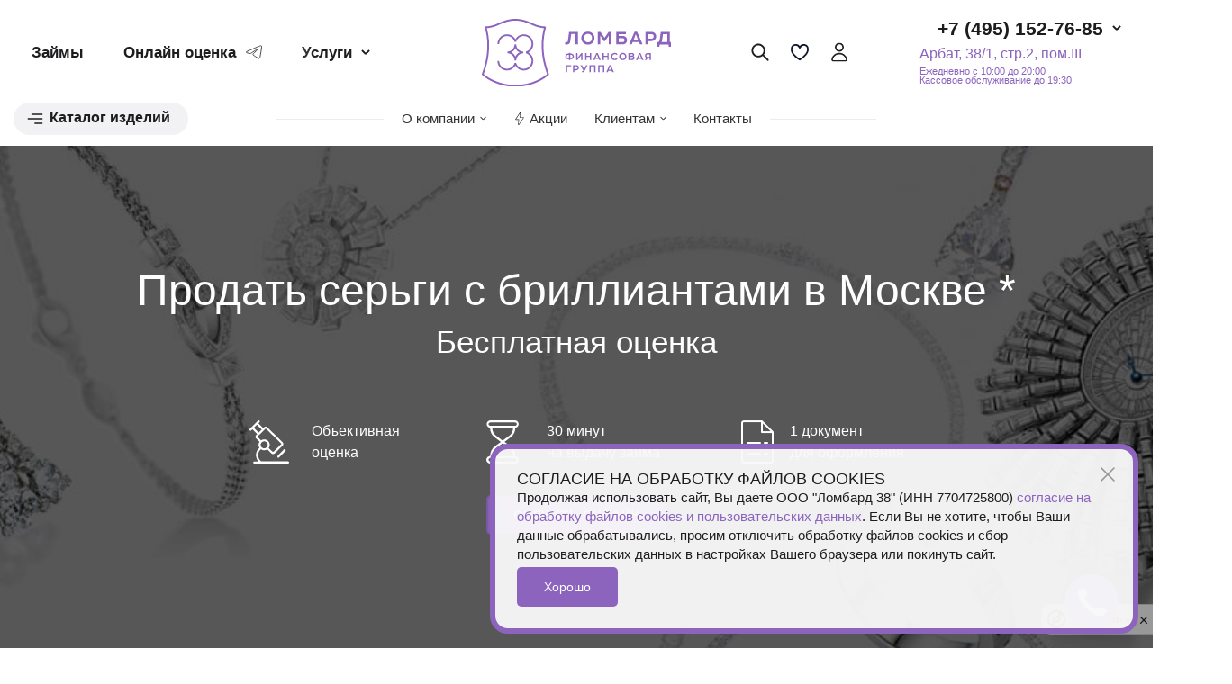

--- FILE ---
content_type: text/html; charset=UTF-8
request_url: https://lombard38.ru/services/sell/sergi-s-brilliantami/
body_size: 53364
content:


<!DOCTYPE html>
<html class="no-js" lang="ru">
<head>
    <title>Продать серьги с бриллиантами в Москве | Ломбард 38</title>
    <!-- calltouch -->
<!-- calltouch -->
<link rel="stylesheet" href="https://cdn.envybox.io/widget/cbk.css" media="print" onload="this.media='all';this.onload=null;">
    <meta name="viewport" content="width=device-width, initial-scale=1, maximum-scale=2">
    <link rel="apple-touch-icon" sizes="57x57" href="/images/favicon/apple-icon-57x57.png">
    <link rel="apple-touch-icon" sizes="60x60" href="/images/favicon/apple-icon-60x60.png">
    <link rel="apple-touch-icon" sizes="72x72" href="/images/favicon/apple-icon-72x72.png">
    <link rel="apple-touch-icon" sizes="76x76" href="/images/favicon/apple-icon-76x76.png">
    <link rel="apple-touch-icon" sizes="114x114" href="/images/favicon/apple-icon-114x114.png">
    <link rel="apple-touch-icon" sizes="120x120" href="/images/favicon/apple-icon-120x120.png">
    <link rel="apple-touch-icon" sizes="144x144" href="/images/favicon/apple-icon-144x144.png">
    <link rel="apple-touch-icon" sizes="152x152" href="/images/favicon/apple-icon-152x152.png">
    <link rel="apple-touch-icon" sizes="180x180" href="/images/favicon/apple-icon-180x180.png">
    <link rel="icon" type="image/png" sizes="192x192" href="/images/favicon/android-icon-192x192.png">
    <link rel="icon" type="image/png" sizes="32x32" href="/images/favicon/favicon-32x32.png">
    <link rel="icon" type="image/png" sizes="96x96" href="/images/favicon/favicon-96x96.png">
    <link rel="icon" type="image/png" sizes="16x16" href="/images/favicon/favicon-16x16.png">
    <link rel="manifest" href="/images/favicon/manifest.json">
    <meta name="msapplication-TileColor" content="#ffffff">
    <meta name="msapplication-TileImage" content="/images/favicon/ms-icon-144x144.png">
    <meta name="theme-color" content="#ffffff">
    <meta name="robots" content="noyaca"/>
    <meta name="cmsmagazine" content="375ae7ee1d966eda439686d29353b808"/>
            <link rel="canonical"
              href="https://lombard38.ru/services/sell/sergi-s-brilliantami/"/>
            <meta name="robots" content="index, follow" />
    <meta name="description" content="Хотите дорого продать серьги с бриллиантами в Москве без дополнительных комиссий и наценок? Приходите к нам в офис, чтобы получить деньги сразу после проведения экспертизы и заключения сделки. У нас есть все необходимые лицензии и разрешения, поэтому мы ежедневно выдаем деньги за скупку драгоценностей и оригинальных часов" />
    <meta name="keywords" content="залог ювелирных украшений, кредит под залог ювелирных украшений" />

    






<link href="/local/templates/main_v2/styles/print.css" type="text/css" rel="stylesheet" media="print"/>
<script data-skip-moving="true" src="https://smartcaptcha.yandexcloud.net/captcha.js?render=onload&onload=yaCaptchaOnLoad" defer></script>



        <script data-skip-moving="true">(function(w, d, n) {var cl = "bx-core";var ht = d.documentElement;var htc = ht ? ht.className : undefined;if (htc === undefined || htc.indexOf(cl) !== -1){return;}var ua = n.userAgent;if (/(iPad;)|(iPhone;)/i.test(ua)){cl += " bx-ios";}else if (/Windows/i.test(ua)){cl += ' bx-win';}else if (/Macintosh/i.test(ua)){cl += " bx-mac";}else if (/Linux/i.test(ua) && !/Android/i.test(ua)){cl += " bx-linux";}else if (/Android/i.test(ua)){cl += " bx-android";}cl += (/(ipad|iphone|android|mobile|touch)/i.test(ua) ? " bx-touch" : " bx-no-touch");cl += w.devicePixelRatio && w.devicePixelRatio >= 2? " bx-retina": " bx-no-retina";if (/AppleWebKit/.test(ua)){cl += " bx-chrome";}else if (/Opera/.test(ua)){cl += " bx-opera";}else if (/Firefox/.test(ua)){cl += " bx-firefox";}ht.className = htc ? htc + " " + cl : cl;})(window, document, navigator);</script>


<link href="/bitrix/cache/css/ru/main_v2/page_910cede19c27295a49ac903d087a2315/page_910cede19c27295a49ac903d087a2315_v1.css?176613221147829" type="text/css"  rel="stylesheet" />
<link href="/bitrix/cache/css/ru/main_v2/template_9c2f903cb37819a711c2ff12c9cbbdd5/template_9c2f903cb37819a711c2ff12c9cbbdd5_v1.css?1766082764354352" type="text/css"  data-template-style="true" rel="stylesheet" />

    <meta property="og:locale" content="ru_RU"/>
    <meta property="og:type" content="website"/>
    <meta property="og:title" content="Продать серьги с бриллиантами в Москве | Ломбард 38"/>
    <meta property="og:description" content="Хотите дорого продать серьги с бриллиантами в Москве без дополнительных комиссий и наценок? Приходите к нам в офис, чтобы получить деньги сразу после проведения экспертизы и заключения сделки. У нас есть все необходимые лицензии и разрешения, поэтому мы ежедневно выдаем деньги за скупку драгоценностей и оригинальных часов" />    <meta property="og:url" content="https://lombard38.ru/services/sell/sergi-s-brilliantami/"/>
    <meta property="og:site_name" content="lombard38.ru"/>
    <meta property="og:image" content="https://lombard38.ru/local/templates/main_v2/images/Logo.svg"/>
    <meta property="twitter:image"
          content="https://lombard38.ru/local/templates/main_v2/images/Logo.svg"/>
</head>
<body class="no-js ">
<!-- Yandex.Metrika counter -->
<noscript><div><img src="https://mc.yandex.ru/watch/9843925" style="position:absolute; left:-9999px;" alt="" /></div></noscript>
<!-- /Yandex.Metrika counter -->

<!-- Top.Mail.Ru counter -->
<noscript><div><img src="https://top-fwz1.mail.ru/counter?id=3526597;js=na" style="position:absolute;left:-9999px;" alt="Top.Mail.Ru" /></div></noscript>
<!-- /Top.Mail.Ru counter -->

<!-- Вставьте этот скрипт перед закрывающим тегом </body> -->
<!-- Токен {wz_metric} используется для подстановки кода аналитики. Убедитесь, чтобы токен и текст, в котором он прописан, были разделены как минимум одним символом пробела. -->
<!-- calltouch request -->
<!-- calltouch request -->

<header class="header">
    <div class="container">
        <div class="header__top">
            <div class="header__top-container header__top-container_left">
                <div class="hpm" itemscope itemtype="https://schema.org/SiteNavigationElement">
        <div class="hpm__item  ">
                <a onclick="Comagic.omni.forwardWhatsApp()"
           href="/pledge/"
           itemprop="url"
                      class="hpm__item-link
                    ">
            <span itemprop="name">Займы</span>
        </a>
            
                </div>    <div class="hpm__item  hpm__item_shine">
                <a onclick="Comagic.omni.forwardWhatsApp()"
           href="https://wa.me/79251694438"
           itemprop="url"
           target="_blank"           class="hpm__item-link
                    hpm__item-link_has-subitem">
            <span itemprop="name">Онлайн оценка</span>
        </a>
                    <a href="https://wa.me/79251694438"
           target="_blank"
           itemprop="url" class="hpm__additem-link">
                            <img class="hpm__additem-img" src="/local/templates/main_v2/images/template/telegram-stroke.svg" alt="">
                                        <span class="hpm__additem-hint">
                    Сделаем&nbsp;первичную&nbsp;оценку 
вашего&nbsp;изделия&nbsp;по&nbsp;фото&nbsp;в&nbsp;Telegram                </span>
                    </a>
    
                </div>    <div class="hpm__item hpm__item_has-childs ">
                <span class="hpm__item-link hpm__item-link_selected
                    ">
                <span itemprop="name">Услуги</span>
            </span>
            
                <div class="hpm__subitems-popup">
            <div class="hpm__subitems-popup-inner">
                <div class="hpm__subitems-container">
                                            <div class="hpm__subitem hpm__subitem_has-sub-subitems ">
                                                            <a class="hpm__subitem-link" href="/services/pledge/">
                                    Займы                                </a>
                                                                                        <div class="hpm__subsubitems-wrapper">
                                    <div class="hpm__subsubitems">
                                                                                                                                    <a href="/services/pledge/antiques/"
                                                   class="hpm__subsubitem">Под залог антиквариата                                                </a>
                                                                                                                                                                                <a href="/services/pledge/bail-money-diamonds/"
                                                   class="hpm__subsubitem">Под залог бриллиантов                                                </a>
                                                                                                                                                                                <a href="/services/pledge/gold/"
                                                   class="hpm__subsubitem">Под залог золота                                                </a>
                                                                                                                                                                                <a href="/services/pledge/loans-secured-on-jewellery/"
                                                   class="hpm__subsubitem">Под залог украшений                                                </a>
                                                                                                                                                                                <a href="/services/pledge/loans-secured-swiss-watches/"
                                                   class="hpm__subsubitem">Под залог часов                                                </a>
                                                                                                                        </div>
                                </div>
                                                    </div>
                                            <div class="hpm__subitem hpm__subitem_has-sub-subitems hpm__subitem_selected">
                                                            <span class="hpm__subitem-link">
                                    Выкуп                                </span>
                                                                                        <div class="hpm__subsubitems-wrapper">
                                    <div class="hpm__subsubitems">
                                                                                                                                    <a href="/services/sell/vykup-chasov-audemars-piguet/"
                                                   class="hpm__subsubitem">Audemars Piguet                                                </a>
                                                                                                                                                                                <a href="/services/sell/prodat-chasy-breguet/"
                                                   class="hpm__subsubitem">Breguet                                                </a>
                                                                                                                                                                                <a href="/services/sell/prodat-chasy-bulgari/"
                                                   class="hpm__subsubitem">Bvlgari                                                </a>
                                                                                                                                                                                <a href="/services/sell/prodat-chasy-karte/"
                                                   class="hpm__subsubitem">Cartier                                                </a>
                                                                                                                                                                                <a href="/services/sell/prodat-chasy-chopard/"
                                                   class="hpm__subsubitem">Chopard                                                </a>
                                                                                                                                                                                <a href="/services/sell/prodat-chasy-chronoswiss/"
                                                   class="hpm__subsubitem">Chronoswiss                                                </a>
                                                                                                                                                                                <a href="/services/sell/prodat-chasy-corum/"
                                                   class="hpm__subsubitem">Corum                                                </a>
                                                                                                                                                                                <a href="/services/sell/prodat-chasy-cvstos/"
                                                   class="hpm__subsubitem">Cvstos                                                </a>
                                                                                                                                                                                <a href="/services/sell/prodat-chasy-frank-muller/"
                                                   class="hpm__subsubitem">Franck Muller                                                </a>
                                                                                                                                                                                <a href="/services/sell/vykup-chasov-frederique-constant/"
                                                   class="hpm__subsubitem">Frederique Constant                                                </a>
                                                                                                                                                                                <a href="/services/sell/prodat-chasy-girard-perregaux/"
                                                   class="hpm__subsubitem">Girard Perregaux                                                </a>
                                                                                                                                                                                <a href="/services/sell/prodat-chasy-glashutte-original/"
                                                   class="hpm__subsubitem">Glashutte                                                </a>
                                                                                                                                                                                <a href="/services/sell/prodat-chasy-graham/"
                                                   class="hpm__subsubitem">Graham                                                </a>
                                                                                                                                                                                <a href="/services/sell/prodat-chasy-harry-winston/"
                                                   class="hpm__subsubitem">Harry Winston                                                </a>
                                                                                                                                                                                <a href="/services/sell/prodat-chasy-iwc/"
                                                   class="hpm__subsubitem">IWC                                                </a>
                                                                                                                                                                                <a href="/services/sell/prodat-chasy-jaeger-lecoultre/"
                                                   class="hpm__subsubitem">Jaeger Lecoultre                                                </a>
                                                                                                                                                                                <a href="/services/sell/prodat-chasy-jaquet-droz/"
                                                   class="hpm__subsubitem">Jaquet Droz                                                </a>
                                                                                                                                                                                <a href="/services/sell/prodat-chasy-maurice-lacroix/"
                                                   class="hpm__subsubitem">Maurice Lacroix                                                </a>
                                                                                                                                                                                <a href="/services/sell/vykup-ukrasheniy-mikimoto/"
                                                   class="hpm__subsubitem">Mikimoto                                                </a>
                                                                                                                                                                                <a href="/services/sell/vykup-chasov-panerai/"
                                                   class="hpm__subsubitem">Panerai                                                </a>
                                                                                                                                                                                <a href="/services/sell/prodat-chasy-patek-perrelet/"
                                                   class="hpm__subsubitem">Patek Perrelet                                                </a>
                                                                                                                                                                                <a href="/services/sell/prodat-chasy-piaget/"
                                                   class="hpm__subsubitem">Piaget                                                </a>
                                                                                                                                                                                <a href="/services/sell/prodat-chasy-richard-mille/"
                                                   class="hpm__subsubitem">Richard Mille                                                </a>
                                                                                                                                                                                <a href="/services/sell/prodat-chasy-roger-dubuis/"
                                                   class="hpm__subsubitem">Roger Dubuis                                                </a>
                                                                                                                                                                                <a href="/services/sell/vykup-chasov-ulysse-nardin/"
                                                   class="hpm__subsubitem">Ulysse Nardin                                                </a>
                                                                                                                                                                                <a href="/services/sell/prodat-chasy-van-cleef-arpels/"
                                                   class="hpm__subsubitem">Van Cleef & Arpels                                                </a>
                                                                                                                                                                                <a href="/services/sell/antiques3165/"
                                                   class="hpm__subsubitem">Антиквариат                                                </a>
                                                                                                                                                                                <a href="/services/sell/prodat-braslet-cartier/"
                                                   class="hpm__subsubitem">Браслет Cartier                                                </a>
                                                                                                                                                                                <a href="/services/sell/braslety-s-brilliantami/"
                                                   class="hpm__subsubitem">Браслеты с бриллиантами                                                </a>
                                                                                                                                                                                <a href="/services/sell/skupka-brendovyh-ukrashenij/"
                                                   class="hpm__subsubitem">Брендовые украшения                                                </a>
                                                                                                                                                                                <a href="/services/sell/diamonds/"
                                                   class="hpm__subsubitem">Бриллиант                                                </a>
                                                                                                                                                                                <a href="/services/sell/gold5112/"
                                                   class="hpm__subsubitem">Выкуп золота                                                </a>
                                                                                                                                                                                <a href="/services/sell/gems/"
                                                   class="hpm__subsubitem">Драгоценные камни                                                </a>
                                                                                                                                                                                <a href="/services/sell/skupka-dragocennyh-ukrashenij/"
                                                   class="hpm__subsubitem">Драгоценные украшения                                                </a>
                                                                                                                                                                                <a href="/services/sell/skupka-zolotyh-kolec/"
                                                   class="hpm__subsubitem">Золотое кольцо                                                </a>
                                                                                                                                                                                <a href="/services/sell/skupka-zolotyh-ukrashenij/"
                                                   class="hpm__subsubitem">Золотые украшения                                                </a>
                                                                                                                                                                                <a href="/services/sell/skupka-zolotyh-chasov/"
                                                   class="hpm__subsubitem">Золотые часы                                                </a>
                                                                                                                                                                                <a href="/services/sell/prodat-kolco-bulgari/"
                                                   class="hpm__subsubitem">Кольцо Bvlgari                                                </a>
                                                                                                                                                                                <a href="/services/sell/prodat-koltso-cartier/"
                                                   class="hpm__subsubitem">Кольцо Cartier                                                </a>
                                                                                                                                                                                <a href="/services/sell/prodat-koltso-tiffani/"
                                                   class="hpm__subsubitem">Кольцо Тиффани                                                </a>
                                                                                                                                                                                <a href="/services/sell/prodat-chasy-zenith/"
                                                   class="hpm__subsubitem">Продать часы Zenith                                                </a>
                                                                                                                                                                                <a href="/services/sell/skupka-obruchalnyh-kolec/"
                                                   class="hpm__subsubitem">Сдать обручальное кольцо                                                </a>
                                                                                                                                                                                <a href="/services/sell/skupka-zolota-s-brilliantami/"
                                                   class="hpm__subsubitem">Скупка золота с бриллиантами                                                </a>
                                                                                                                                                                                <a href="/services/sell/skupka-kolec/"
                                                   class="hpm__subsubitem">Скупка колец                                                </a>
                                                                                                                                                                                <a href="/services/sell/prodat-karte/"
                                                   class="hpm__subsubitem">Украшения Cartier                                                </a>
                                                                                                                                                                                <a href="/services/sell/prodat-aksessuary-chanel/"
                                                   class="hpm__subsubitem">Украшения Chanel                                                </a>
                                                                                                                                                                                <a href="/services/sell/prodat-chopard/"
                                                   class="hpm__subsubitem">Украшения Chopard                                                </a>
                                                                                                                                                                                <a href="/services/sell/prodat-ukrasheniya-graff/"
                                                   class="hpm__subsubitem">Украшения Graff                                                </a>
                                                                                                                                                                                <a href="/services/sell/prodat-ukrasheniya-gucci/"
                                                   class="hpm__subsubitem">Украшения Gucci                                                </a>
                                                                                                                                                                                <a href="/services/sell/prodat-ukrasheniya-harry-winston/"
                                                   class="hpm__subsubitem">Украшения Harry Winston                                                </a>
                                                                                                                                                                                <a href="/services/sell/prodat-ukrasheniya-louis-vuitton/"
                                                   class="hpm__subsubitem">Украшения Louis Vuitton                                                </a>
                                                                                                                                                                                <a href="/services/sell/prodat-montblanc/"
                                                   class="hpm__subsubitem">Украшения Montblanc                                                </a>
                                                                                                                                                                                <a href="/services/sell/prodat-van-cleef/"
                                                   class="hpm__subsubitem">Украшения Van Cleef & Arpels                                                </a>
                                                                                                                                                                                <a href="/services/sell/prodat-ukrasheniya-tiffani/"
                                                   class="hpm__subsubitem">Украшения Тиффани                                                </a>
                                                                                                                                                                                <a href="/services/sell/skupka-izdelij-s-brilliantami/"
                                                   class="hpm__subsubitem">Украшения с бриллиантами                                                </a>
                                                                                                                                                                                <a href="/services/sell/swiss-watches/"
                                                   class="hpm__subsubitem">Часы                                                </a>
                                                                                                                                                                                <a href="/services/sell/skupka-shvejcarskih-chasov/"
                                                   class="hpm__subsubitem">Швейцарские часы                                                </a>
                                                                                                                                                                                <a href="/services/sell/jewellery/"
                                                   class="hpm__subsubitem">Ювелирное изделие                                                </a>
                                                                                                                        </div>
                                </div>
                                                    </div>
                                            <div class="hpm__subitem hpm__subitem_has-sub-subitems ">
                                                            <a class="hpm__subitem-link" href="/services/evaluation/">
                                    Оценка                                </a>
                                                                                        <div class="hpm__subsubitems-wrapper">
                                    <div class="hpm__subsubitems">
                                                                                                                                    <a href="/services/evaluation/antiques4630/"
                                                   class="hpm__subsubitem">Антиквариата                                                </a>
                                                                                                                                                                                <a href="/services/evaluation/diamonds3109/"
                                                   class="hpm__subsubitem">Бриллиантов                                                </a>
                                                                                                                                                                                <a href="/services/evaluation/otsenka-izdeliy-s-brilliantami/"
                                                   class="hpm__subsubitem">Изделий с бриллиантами                                                </a>
                                                                                                                                                                                <a href="/services/evaluation/ocenka-kolec-s-brilliantami/"
                                                   class="hpm__subsubitem">Колец с бриллиантами                                                </a>
                                                                                                                                                                                <a href="/services/evaluation/watch/"
                                                   class="hpm__subsubitem">Часов                                                </a>
                                                                                                                                                                                <a href="/services/evaluation/jewellery687/"
                                                   class="hpm__subsubitem">Ювелирных изделий                                                </a>
                                                                                                                        </div>
                                </div>
                                                    </div>
                                            <div class="hpm__subitem  ">
                                                            <a class="hpm__subitem-link" href="/sale/commission-shop/">
                                    Комиссионный магазин                                </a>
                                                                                </div>
                                            <div class="hpm__subitem hpm__subitem_has-sub-subitems ">
                                                            <a class="hpm__subitem-link" href="/services/additional/">
                                    Сервисные услуги                                </a>
                                                                                        <div class="hpm__subsubitems-wrapper">
                                    <div class="hpm__subsubitems">
                                                                                                                                    <a href="/services/gemmologicheskaya-ekspertiza/"
                                                   class="hpm__subsubitem">Геммологическая экспертиза                                                </a>
                                                                                                                        </div>
                                </div>
                                                    </div>
                                            <div class="hpm__subitem  ">
                                                            <a class="hpm__subitem-link" href="/services/online-ocenka/">
                                    Онлайн-оценка                                </a>
                                                                                </div>
                                    </div>
                <div class="hpm__sub-subitems-container"></div>
            </div>
        </div>
            </div></div>            </div>
            <a class="logo" href="/">
                <img alt="Ювелирный ломбард" src="/local/templates/main_v2/images/Logo.svg" class="header__logo-img">            </a>
            <div class="header__top-container header__top-container_right">
                <div class="header__links">
                <div class="top-search__search-btn header__link header__link_search" title="Поиск"></div>
            <!--'start_frame_cache_favorite'-->    <a href="/favorite/" class="header__link header__link_favorite" title="Избранное"></a>
    <!--'end_frame_cache_favorite'-->    <a href="/lk/" title="Войти в Личный кабинет" class="header__link header__link_user"></a>
</div><div class="header__contacts-container">
	 <div class="header__phone-container">
            <a class="header__phone" href="tel:74951527685">+7 (495) 152-76-85</a>
        <div class="header__contacts-hidden">
                    <a class="header__contact header__contact_email" href="mailto:info@lombard38.ru"
               target="_blank">
                    <span class="header__contact-icon header__contact-icon_email">
                        <svg xmlns="http://www.w3.org/2000/svg" version="1.1"
                             xmlns:xlink="http://www.w3.org/1999/xlink"
                             xmlns:svgjs="http://svgjs.com/svgjs" width="512" height="512" x="0" y="0"
                             viewBox="0 0 512 512"
                             style="enable-background:new 0 0 512 512" xml:space="preserve" class="">
                            <g>
                                <path d="m298.789 313.693c-12.738 8.492-27.534 12.981-42.789 12.981-15.254 0-30.05-4.489-42.788-12.981l-209.803-139.873c-1.164-.776-2.298-1.585-3.409-2.417v229.197c0 26.278 21.325 47.133 47.133 47.133h417.733c26.278 0 47.133-21.325 47.133-47.133v-229.198c-1.113.834-2.249 1.645-3.416 2.422z"
                                      data-original="#000000" class=""></path>
                                <path d="m20.05 148.858 209.803 139.874c7.942 5.295 17.044 7.942 26.146 7.942 9.103 0 18.206-2.648 26.148-7.942l209.803-139.874c12.555-8.365 20.05-22.365 20.05-37.475 0-25.981-21.137-47.117-47.117-47.117h-417.766c-25.98.001-47.117 21.137-47.117 47.142 0 15.085 7.496 29.085 20.05 37.45z"
                                      data-original="#000000" class=""></path>
                            </g>
                        </svg>
                    </span>
                info@lombard38.ru            </a>
                            <a onclick="Comagic.omni.forwardWhatsApp()"
               class="header__contact header__contact_whatsapp"
               href="https://wa.me/79251694438"
               target="_blank">
                    <span class="header__contact-icon header__contact-icon_whatsapp">
                        <svg xmlns="http://www.w3.org/2000/svg" version="1.1"
                             xmlns:xlink="http://www.w3.org/1999/xlink"
                             xmlns:svgjs="http://svgjs.com/svgjs" width="512" height="512" x="0" y="0"
                             viewBox="0 0 512 512"
                             style="enable-background:new 0 0 512 512" xml:space="preserve">
                            <g>
                                <g>
                                    <g>
                                        <path d="M256.064,0h-0.128C114.784,0,0,114.816,0,256c0,56,18.048,107.904,48.736,150.048l-31.904,95.104l98.4-31.456
                                            C155.712,496.512,204,512,256.064,512C397.216,512,512,397.152,512,256S397.216,0,256.064,0z M405.024,361.504
                                            c-6.176,17.44-30.688,31.904-50.24,36.128c-13.376,2.848-30.848,5.12-89.664-19.264C189.888,347.2,141.44,270.752,137.664,265.792
                                            c-3.616-4.96-30.4-40.48-30.4-77.216s18.656-54.624,26.176-62.304c6.176-6.304,16.384-9.184,26.176-9.184
                                            c3.168,0,6.016,0.16,8.576,0.288c7.52,0.32,11.296,0.768,16.256,12.64c6.176,14.88,21.216,51.616,23.008,55.392
                                            c1.824,3.776,3.648,8.896,1.088,13.856c-2.4,5.12-4.512,7.392-8.288,11.744c-3.776,4.352-7.36,7.68-11.136,12.352
                                            c-3.456,4.064-7.36,8.416-3.008,15.936c4.352,7.36,19.392,31.904,41.536,51.616c28.576,25.44,51.744,33.568,60.032,37.024
                                            c6.176,2.56,13.536,1.952,18.048-2.848c5.728-6.176,12.8-16.416,20-26.496c5.12-7.232,11.584-8.128,18.368-5.568
                                            c6.912,2.4,43.488,20.48,51.008,24.224c7.52,3.776,12.48,5.568,14.304,8.736C411.2,329.152,411.2,344.032,405.024,361.504z"
                                              data-original="#000000"></path>
                                    </g>
                                </g>
                            </g>
                        </svg>
                    </span>Написать в WhatsApp            </a>
                            <a onclick="Comagic.omni.forwardTelegram()"
               class="header__contact header__contact_telegram"
               href="https://t.me/arbat_38"
               target="_blank">
                    <span class="header__contact-icon header__contact-icon_telegram">
                        <svg width="100px" height="100px" viewBox="0 0 100 100"
                             style="enable-background:new 0 0 100 100;" version="1.1"
                             xml:space="preserve" xmlns="http://www.w3.org/2000/svg"
                             xmlns:xlink="http://www.w3.org/1999/xlink">
                            <g id="Layer_2">
                                <g>
                                    <path d="M88.723,12.142C76.419,17.238,23.661,39.091,9.084,45.047c-9.776,3.815-4.053,7.392-4.053,7.392    s8.345,2.861,15.499,5.007c7.153,2.146,10.968-0.238,10.968-0.238l33.62-22.652c11.922-8.107,9.061-1.431,6.199,1.431    c-6.199,6.2-16.452,15.975-25.036,23.844c-3.815,3.338-1.908,6.199-0.238,7.63c6.199,5.246,23.129,15.976,24.082,16.691    c5.037,3.566,14.945,8.699,16.452-2.146c0,0,5.961-37.435,5.961-37.435c1.908-12.637,3.815-24.321,4.053-27.659    C97.307,8.804,88.723,12.142,88.723,12.142z"/>
                                </g>
                            </g>
                        </svg>
                    </span>
                Консультант 38
            </a>
                <div class="header__socials">
                            <a href="https://vk.com/lombard_38" class="social-items social-item__vk" target="_blank">
                    <svg xmlns:dc="http://purl.org/dc/elements/1.1/" xmlns:cc="http://creativecommons.org/ns#"
                         xmlns:rdf="http://www.w3.org/1999/02/22-rdf-syntax-ns#"
                         xmlns:svg="http://www.w3.org/2000/svg" xmlns="http://www.w3.org/2000/svg"
                         xmlns:sodipodi="http://sodipodi.sourceforge.net/DTD/sodipodi-0.dtd"
                         xmlns:inkscape="http://www.inkscape.org/namespaces/inkscape" width="300" height="300"
                         viewBox="0 0 300 300" version="1.1" id="svg6" sodipodi:docname="VK.svg"
                         inkscape:version="0.92.4 (5da689c313, 2019-01-14)">
                        <path d="M 163.39694,243.59775 C 60.898501,243.59775 2.435978,173.32917 0,56.402248 H 51.342911 C 53.029357,142.22361 90.879763,178.57589 120.86102,186.0712 V 56.402248 h 48.34666 v 74.016242 c 29.6065,-3.18551 60.70831,-36.914428 71.20175,-74.016241 h 48.34572 C 280.69769,102.12367 246.96877,135.85259 222.98376,149.71892 246.96877,160.9619 285.38413,190.38101 300,243.59775 H 246.78139 C 235.35103,207.995 206.87164,180.44972 169.20768,176.70206 v 66.89569 z"
                              id="path4" style="fill-opacity:1;stroke-width:9.36914444;"
                              inkscape:connector-curvature="0"></path>
                    </svg>
                </a>
                                        <a href="https://www.youtube.com/@Lombard_38" class="social-items social-item__youtube" target="_blank">
                    <svg xmlns="http://www.w3.org/2000/svg" height="800" width="1200"
                         viewBox="-35.20005 -41.33325 305.0671 247.9995">
                        <path d="M229.763 25.817c-2.699-10.162-10.65-18.165-20.748-20.881C190.716 0 117.333 0 117.333 0S43.951 0 25.651 4.936C15.553 7.652 7.6 15.655 4.903 25.817 0 44.236 0 82.667 0 82.667s0 38.429 4.903 56.85C7.6 149.68 15.553 157.681 25.65 160.4c18.3 4.934 91.682 4.934 91.682 4.934s73.383 0 91.682-4.934c10.098-2.718 18.049-10.72 20.748-20.882 4.904-18.421 4.904-56.85 4.904-56.85s0-38.431-4.904-56.85"
                              style=""></path>
                        <path d="M93.333 117.559l61.333-34.89-61.333-34.894z" style="fill: #f2f1f4"></path>
                    </svg>
                </a>
                                        <a onclick="Comagic.omni.forwardTelegram()"
                   href="https://t.me/market_38"
                   class="social-items social-item__telegram"
                   target="_blank">
                    <svg width="100px" height="100px" viewBox="0 0 100 100"
                         style="enable-background:new 0 0 100 100;" version="1.1"
                         xml:space="preserve" xmlns="http://www.w3.org/2000/svg"
                         xmlns:xlink="http://www.w3.org/1999/xlink">
                            <g id="Layer_2">
                                <g>
                                    <path d="M88.723,12.142C76.419,17.238,23.661,39.091,9.084,45.047c-9.776,3.815-4.053,7.392-4.053,7.392    s8.345,2.861,15.499,5.007c7.153,2.146,10.968-0.238,10.968-0.238l33.62-22.652c11.922-8.107,9.061-1.431,6.199,1.431    c-6.199,6.2-16.452,15.975-25.036,23.844c-3.815,3.338-1.908,6.199-0.238,7.63c6.199,5.246,23.129,15.976,24.082,16.691    c5.037,3.566,14.945,8.699,16.452-2.146c0,0,5.961-37.435,5.961-37.435c1.908-12.637,3.815-24.321,4.053-27.659    C97.307,8.804,88.723,12.142,88.723,12.142z"/>
                                </g>
                            </g>
                        </svg>
                </a>
                    </div>
        <div class="header__callback">
            <a href="#" data-toggle="modal"
               data-target="#callback-popup"
               onclick="javascript:ga('send', 'event', 'CALLBACK_ORDER', 'CALLBACK ORDER'); return true;"
               data-fbqtrack="InitiateCheckout" class="btn header__callback-btn btn-block">Заказать звонок</a>
        </div>
    </div>
</div> <a href="https://yandex.ru/profile/31503262127" target="_blank" class="header__address">
	<div class="header__address-icon">
	</div>
	 Арбат,&nbsp;38/1,&nbsp;стр.2,&nbsp;пом.III	<div class="header__work-time">
		 Ежедневно с 10:00 до 20:00<br>
Кассовое обслуживание до 19:30<br>
	</div>
 </a>
</div>
<br>            </div>
            <div class="header__mobile-container">
                <div class="header__links">
                <div class="top-search__search-btn header__link header__link_search" title="Поиск"></div>
                <a href="/favorite/" class="header__link header__link_favorite" title="Избранное"></a>
        <a href="/lk/" title="Войти в Личный кабинет" class="header__link header__link_user"></a>
</div>                <div class="header__links">
                    <a class="header-btn__menu">
                        <span></span>
                        <span></span>
                        <span></span>
                    </a>
                </div>
            </div>
        </div>
                <div class="header__bottom">
                        <div class="header__catalog-container-wrapper">
                <div class="header__catalog-container">
    <div class="header__catalog-button">
        <div class="header__catalog-button-icon header__catalog-button-icon-menu">
            <svg xmlns="http://www.w3.org/2000/svg" version="1.1" xmlns:xlink="http://www.w3.org/1999/xlink"
                 xmlns:svgjs="http://svgjs.com/svgjs" width="512" height="512" x="0" y="0" viewBox="0 0 24 24"
                 style="enable-background:new 0 0 512 512" xml:space="preserve" class="">
                                <g>
                                    <path id="menu-right-alt"
                                          d="m21 7h-13a1 1 0 0 1 0-2h13a1 1 0 0 1 0 2zm1 5a1 1 0 0 0 -1-1h-18a1 1 0 0 0 0 2h18a1 1 0 0 0 1-1zm0 6a1 1 0 0 0 -1-1h-9a1 1 0 0 0 0 2h9a1 1 0 0 0 1-1z"
                                          fill="#1e1c1f" data-original="#000000" class=""></path>
                                </g>
                            </svg>
        </div>


        <div style="margin-bottom: 1px;">Каталог изделий</div>
    </div>
    <div class="header__catalog-menu-container">
        <div class="header__catalog-menu-top">
            <div class="header__catalog-button header__catalog-button_close">
                <div class="header__catalog-button-icon header__catalog-button-icon-close">
                    <svg xmlns="http://www.w3.org/2000/svg" version="1.1" xmlns:xlink="http://www.w3.org/1999/xlink"
                         xmlns:svgjs="http://svgjs.com/svgjs" width="512" height="512" x="0" y="0"
                         viewBox="0 0 329.26933 329" style="enable-background:new 0 0 512 512" xml:space="preserve"
                         class="">
                        <g>
                            <path d="m194.800781 164.769531 128.210938-128.214843c8.34375-8.339844 8.34375-21.824219 0-30.164063-8.339844-8.339844-21.824219-8.339844-30.164063 0l-128.214844 128.214844-128.210937-128.214844c-8.34375-8.339844-21.824219-8.339844-30.164063 0-8.34375 8.339844-8.34375 21.824219 0 30.164063l128.210938 128.214843-128.210938 128.214844c-8.34375 8.339844-8.34375 21.824219 0 30.164063 4.15625 4.160156 9.621094 6.25 15.082032 6.25 5.460937 0 10.921875-2.089844 15.082031-6.25l128.210937-128.214844 128.214844 128.214844c4.160156 4.160156 9.621094 6.25 15.082032 6.25 5.460937 0 10.921874-2.089844 15.082031-6.25 8.34375-8.339844 8.34375-21.824219 0-30.164063zm0 0"
                                  fill="#1e1c1f" data-original="#000000"></path>
                        </g>
                    </svg>
                </div>

                <div style="margin-bottom: 1px;">Каталог изделий</div>
            </div>
            <a href="/sale/" class="header__catalog-menu-top-item">Все изделия</a>
            <a href="/brands/" class="header__catalog-menu-top-item">Бренды изделий</a>
            <a href="/sale/sale/" style="margin-left: auto;" class="header__catalog-menu-top-item">

                <svg xmlns="http://www.w3.org/2000/svg" viewBox="0 0 32 32" width="512" height="512"><g id="Layer_2" data-name="Layer 2"><path d="M21.806,10.194a1,1,0,0,0-1.414,0l-10.2,10.2a1,1,0,1,0,1.414,1.414l10.2-10.2A1,1,0,0,0,21.806,10.194Z"/><path d="M15,12a3,3,0,1,0-3,3A3,3,0,0,0,15,12Zm-4,0a1,1,0,1,1,1,1A1,1,0,0,1,11,12Z"/><path d="M20,17a3,3,0,1,0,3,3A3,3,0,0,0,20,17Zm0,4a1,1,0,1,1,1-1A1,1,0,0,1,20,21Z"/><path d="M29.468,13.1a6.829,6.829,0,0,1-.644-1.262,7.228,7.228,0,0,1-.239-1.466,5.694,5.694,0,0,0-.838-2.9,5.714,5.714,0,0,0-2.516-1.7,7.126,7.126,0,0,1-1.307-.67A6.989,6.989,0,0,1,22.9,4.071a5.7,5.7,0,0,0-2.414-1.883,5.655,5.655,0,0,0-2.987.1,7.419,7.419,0,0,1-1.5.23,7.408,7.408,0,0,1-1.5-.23,5.646,5.646,0,0,0-2.987-.1A5.715,5.715,0,0,0,9.1,4.072,7.028,7.028,0,0,1,8.076,5.094a7.083,7.083,0,0,1-1.306.669,5.71,5.71,0,0,0-2.517,1.7,5.688,5.688,0,0,0-.838,2.9,7.239,7.239,0,0,1-.239,1.467A6.829,6.829,0,0,1,2.532,13.1,5.734,5.734,0,0,0,1.48,16a5.734,5.734,0,0,0,1.052,2.905,6.829,6.829,0,0,1,.644,1.262,7.228,7.228,0,0,1,.239,1.466,5.694,5.694,0,0,0,.838,2.9,5.714,5.714,0,0,0,2.516,1.7,7.126,7.126,0,0,1,1.307.67A6.989,6.989,0,0,1,9.1,27.929a5.713,5.713,0,0,0,2.414,1.884,5.665,5.665,0,0,0,2.987-.1,7.419,7.419,0,0,1,1.5-.23,7.408,7.408,0,0,1,1.5.23,8.766,8.766,0,0,0,1.872.269,3.586,3.586,0,0,0,1.115-.166A5.715,5.715,0,0,0,22.9,27.928a7.028,7.028,0,0,1,1.022-1.022,7.083,7.083,0,0,1,1.306-.669,5.71,5.71,0,0,0,2.517-1.7,5.688,5.688,0,0,0,.838-2.9,7.239,7.239,0,0,1,.239-1.467,6.829,6.829,0,0,1,.644-1.262A5.734,5.734,0,0,0,30.52,16,5.734,5.734,0,0,0,29.468,13.1Zm-1.721,4.79a8.462,8.462,0,0,0-.826,1.664,8.851,8.851,0,0,0-.326,1.889,4.172,4.172,0,0,1-.465,1.921,4.169,4.169,0,0,1-1.7,1.043,8.667,8.667,0,0,0-1.686.887A8.567,8.567,0,0,0,21.4,26.606a4.17,4.17,0,0,1-1.53,1.3,4.173,4.173,0,0,1-1.941-.154A8.958,8.958,0,0,0,16,27.48a9.02,9.02,0,0,0-1.93.276,4.17,4.17,0,0,1-1.941.154,4.158,4.158,0,0,1-1.53-1.3,8.531,8.531,0,0,0-1.347-1.317A8.638,8.638,0,0,0,7.566,24.4a4.186,4.186,0,0,1-1.7-1.043,4.179,4.179,0,0,1-.465-1.921,8.841,8.841,0,0,0-.326-1.889,8.462,8.462,0,0,0-.826-1.664A4.17,4.17,0,0,1,3.48,16a4.17,4.17,0,0,1,.773-1.885,8.462,8.462,0,0,0,.826-1.664,8.851,8.851,0,0,0,.326-1.889A4.172,4.172,0,0,1,5.87,8.641,4.169,4.169,0,0,1,7.567,7.6a8.667,8.667,0,0,0,1.686-.887A8.567,8.567,0,0,0,10.6,5.394a4.18,4.18,0,0,1,1.53-1.3,4.173,4.173,0,0,1,1.941.154A8.958,8.958,0,0,0,16,4.52a9.02,9.02,0,0,0,1.93-.276,4.143,4.143,0,0,1,1.941-.154,4.168,4.168,0,0,1,1.53,1.3,8.531,8.531,0,0,0,1.347,1.317,8.638,8.638,0,0,0,1.686.887,4.186,4.186,0,0,1,1.7,1.043,4.18,4.18,0,0,1,.465,1.922,8.842,8.842,0,0,0,.326,1.888,8.462,8.462,0,0,0,.826,1.664A4.17,4.17,0,0,1,28.52,16,4.17,4.17,0,0,1,27.747,17.885Z"/></g></svg>


                Распродажа
            </a>
        </div>
        <div class="header__catalog-menu-wrapper">
            <div class="catalog-menu">
            <div class="catalog-menu__row">
                            <a class="catalog-menu__item catalog-menu__item_has-childs" href="/sale/jeweller/">
                    Ювелирные изделия                </a>
                                        <div class="catalog-menu__subitems">
                                                                        <a class="catalog-menu__subitem" href="/sale/jeweller/ring/">
                                Кольца                            </a>
                                                                                                <a class="catalog-menu__subitem" href="/sale/jeweller/earrings/">
                                Серьги                            </a>
                                                                                                <a class="catalog-menu__subitem" href="/sale/jeweller/pendants/">
                                Подвески                            </a>
                                                                                                <a class="catalog-menu__subitem" href="/sale/jeweller/chains/">
                                Цепи                            </a>
                                                                                                <a class="catalog-menu__subitem" href="/sale/jeweller/necklace/">
                                Колье                            </a>
                                                                                                <a class="catalog-menu__subitem" href="/sale/jeweller/bracelets/">
                                Браслеты                            </a>
                                                                                                <a class="catalog-menu__subitem" href="/sale/jeweller/set/">
                                Гарнитуры                            </a>
                                                                                                <a class="catalog-menu__subitem" href="/sale/jeweller/broshi/">
                                Броши                            </a>
                                                            </div>
                    </div>        <div class="catalog-menu__row">
                            <a class="catalog-menu__item " href="/sale/chasy/">
                    Часы                </a>
                                </div>        <div class="catalog-menu__row">
                            <a class="catalog-menu__item " href="/sale/diamonds/">
                    Бриллианты                </a>
                                </div>        <div class="catalog-menu__row">
                            <a class="catalog-menu__item " href="/sale/antiques/">
                    Антиквариат                </a>
                                </div></div>        </div>
    </div>
</div>            </div>
            <div class="header__main-menu">
                <div class="header__main-menu-inner">
                    <nav class="top-menu" itemtype="http://schema.org/SiteNavigationElement" itemscope="">
            <div class="top-menu__item-container top-menu__item-container_has-childs">
                            <a href="/about/" class="top-menu__item">
                                        О компании                </a>
                                        <div class="top-menu__childs-container">
                    <div class=" top-menu__childs">
                                                    <a class="top-menu__child" href="/about/">
                                О нас                                                            </a>
                                                    <a class="top-menu__child" href="/about/property/">
                                Реквизиты                                                            </a>
                                                    <a class="top-menu__child" href="/clients/reviews/">
                                Отзывы                                                            </a>
                                                    <a class="top-menu__child" href="/about/our-team/">
                                Наша команда                                                            </a>
                                                    <a class="top-menu__child" href="/clients/useful-info/nagrada-luchshee-predpriyatie-otrasli/">
                                Лидеры отрасли 2020                                                            </a>
                                            </div>
                </div>
                    </div>
            <div class="top-menu__item-container ">
                            <a href="/actions/" class="top-menu__item">
                                            <svg xmlns="http://www.w3.org/2000/svg" version="1.1" xmlns:xlink="http://www.w3.org/1999/xlink" xmlns:svgjs="http://svgjs.com/svgjs" width="512" height="512" x="0" y="0" viewBox="0 0 24 24" style="enable-background:new 0 0 512 512" xml:space="preserve" class=""><g><g><path d="m10 24c-.561 0-1-.439-1-1 0-.018.001-.085.003-.103l.941-8.897h-4.944c-.561 0-1-.439-1-1 0-.213.073-.432.201-.601l7.983-11.976c.203-.273.503-.423.816-.423.561 0 1 .439 1 1 0 .02-.001.099-.003.119l-.935 7.881h5.938c.561 0 1 .439 1 1 0 .211-.073.43-.2.6l-8.989 12.985c-.198.265-.498.415-.811.415zm3.003-22.999-7.987 11.977 5.484.022c.142 0 .277.06.372.166s.141.246.125.387l-1 9.45 9.003-13.003c0-.003 0-.004 0-.004l-6.5.004c-.143 0-.279-.061-.374-.168s-.14-.249-.123-.391z" fill="#1e1c1f" data-original="#1e1c1f" class=""></path></g></g></svg>                                        Акции                </a>
                                </div>
            <div class="top-menu__item-container top-menu__item-container_has-childs">
                            <a href="/clients/" class="top-menu__item">
                                        Клиентам                </a>
                                        <div class="top-menu__childs-container">
                    <div class=" top-menu__childs">
                                                    <a class="top-menu__child" href="/clients/useful-info/">
                                Ювелирный блог                                                            </a>
                                                    <a class="top-menu__child" href="/terms/">
                                Условия выдачи займа                                                            </a>
                                                    <a class="top-menu__child" href="/clients/usloviya-predostavleniya-zayma/">
                                Условия предоставления займа                                                            </a>
                                                    <a class="top-menu__child" href="/clients/dogovor/">
                                Договор займа                                                            </a>
                                                    <a class="top-menu__child" href="/clients/dogovor-komissii/">
                                Договор комиссии                                                            </a>
                                                    <a class="top-menu__child" href="/faq/">
                                Часто задаваемые вопросы                                                            </a>
                                                    <a class="top-menu__child" href="/clients/quality-rating/">
                                Оцените наш сервис                                                                    <svg xmlns="http://www.w3.org/2000/svg" version="1.1" xmlns:xlink="http://www.w3.org/1999/xlink" xmlns:svgjs="http://svgjs.com/svgjs" width="512" height="512" x="0" y="0" viewBox="0 0 511.98685 511" style="enable-background:new 0 0 512 512" xml:space="preserve" class=""><g><path d="m114.59375 491.140625c-5.609375 0-11.179688-1.75-15.933594-5.1875-8.855468-6.417969-12.992187-17.449219-10.582031-28.09375l32.9375-145.089844-111.703125-97.960937c-8.210938-7.167969-11.347656-18.519532-7.976562-28.90625 3.371093-10.367188 12.542968-17.707032 23.402343-18.710938l147.796875-13.417968 58.433594-136.746094c4.308594-10.046875 14.121094-16.535156 25.023438-16.535156 10.902343 0 20.714843 6.488281 25.023437 16.511718l58.433594 136.769532 147.773437 13.417968c10.882813.980469 20.054688 8.34375 23.425782 18.710938 3.371093 10.367187.253906 21.738281-7.957032 28.90625l-111.703125 97.941406 32.9375 145.085938c2.414063 10.667968-1.726562 21.699218-10.578125 28.097656-8.832031 6.398437-20.609375 6.890625-29.910156 1.300781l-127.445312-76.160156-127.445313 76.203125c-4.308594 2.558594-9.109375 3.863281-13.953125 3.863281zm141.398438-112.875c4.84375 0 9.640624 1.300781 13.953124 3.859375l120.277344 71.9375-31.085937-136.941406c-2.21875-9.746094 1.089843-19.921875 8.621093-26.515625l105.472657-92.5-139.542969-12.671875c-10.046875-.917969-18.6875-7.234375-22.613281-16.492188l-55.082031-129.046875-55.148438 129.066407c-3.882812 9.195312-12.523438 15.511718-22.546875 16.429687l-139.5625 12.671875 105.46875 92.5c7.554687 6.613281 10.859375 16.769531 8.621094 26.539062l-31.0625 136.9375 120.277343-71.914062c4.308594-2.558594 9.109376-3.859375 13.953126-3.859375zm-84.585938-221.847656s0 .023437-.023438.042969zm169.128906-.0625.023438.042969c0-.023438 0-.023438-.023438-.042969zm0 0" fill="#1e1c1f" data-original="#1e1c1f" class=""></path></g></svg>                                                            </a>
                                                    <a class="top-menu__child" href="/clients/aktsiya-n2025/">
                                Условия акции                                                            </a>
                                                    <a class="top-menu__child" href="/clients/aktsiya-n2025/soglasie-na-obrabotku-pd-klient.php">
                                Согласие на обработку персональных данных                                                            </a>
                                            </div>
                </div>
                    </div>
            <div class="top-menu__item-container ">
                            <a href="/contacts/" class="top-menu__item">
                                        Контакты                </a>
                                </div>
    </nav>                </div>
            </div>
                    </div>
    </div>
    
<div class="menu">
    <div class="menu-top">
        <div class="menu-top__back">

            Назад
     </div>
     <!-- <div class="menu__close"></div> -->
     <a class="header-btn__menu">
        <span></span>
        <span></span>
        <span></span>
    </a>
</div>
<div class="mob-menu__wrapper">

    <!-- Если авторизированный -->
    <div class="authorized">

        <div class="authorized__user">
            <span></span>
        </div>
            <!-- КОНЕЦ Если авторизированный -->

    <!-- Просто верстка из компонента -->
        <ul class="mob-menu__items" itemscope itemtype="https://schema.org/SiteNavigationElement">
            <li itemprop="name"
            class="mob-menu__item mob-menu__item_parent">
            <a href="/sale/" itemprop="url"
               class="mob-menu__item-link mob-menu__item-link_has-children" >Каталог изделий</a>

                            <ul class="mob-menu__sub-items">
                                            <li itemprop="name"
                            class="mob-menu__sub-item ">
                            <a href="/sale/" itemprop="url"
                               class="mob-menu__sub-item-link">Все изделия</a>
                                                    </li>
                                            <li itemprop="name"
                            class="mob-menu__sub-item mob-menu__sub-item_parent">
                            <a href="/sale/jeweller/" itemprop="url"
                               class="mob-menu__sub-item-link">Ювелирные изделия</a>
                                                            <ul class="mob-menu__sub-sub-items">
                                                                            <li itemprop="name"
                                            class="mob-menu__sub-sub-item ">
                                            <a href="/sale/jeweller/ring/" itemprop="url"
                                               class="mob-menu__sub-sub-item-link">Кольца</a>
                                        </li>
                                                                            <li itemprop="name"
                                            class="mob-menu__sub-sub-item ">
                                            <a href="/sale/jeweller/earrings/" itemprop="url"
                                               class="mob-menu__sub-sub-item-link">Серьги</a>
                                        </li>
                                                                            <li itemprop="name"
                                            class="mob-menu__sub-sub-item ">
                                            <a href="/sale/jeweller/pendants/" itemprop="url"
                                               class="mob-menu__sub-sub-item-link">Подвески</a>
                                        </li>
                                                                            <li itemprop="name"
                                            class="mob-menu__sub-sub-item ">
                                            <a href="/sale/jeweller/chains/" itemprop="url"
                                               class="mob-menu__sub-sub-item-link">Цепи</a>
                                        </li>
                                                                            <li itemprop="name"
                                            class="mob-menu__sub-sub-item ">
                                            <a href="/sale/jeweller/necklace/" itemprop="url"
                                               class="mob-menu__sub-sub-item-link">Колье</a>
                                        </li>
                                                                            <li itemprop="name"
                                            class="mob-menu__sub-sub-item ">
                                            <a href="/sale/jeweller/bracelets/" itemprop="url"
                                               class="mob-menu__sub-sub-item-link">Браслеты</a>
                                        </li>
                                                                            <li itemprop="name"
                                            class="mob-menu__sub-sub-item ">
                                            <a href="/sale/jeweller/set/" itemprop="url"
                                               class="mob-menu__sub-sub-item-link">Гарнитуры</a>
                                        </li>
                                                                            <li itemprop="name"
                                            class="mob-menu__sub-sub-item ">
                                            <a href="/sale/jeweller/broshi/" itemprop="url"
                                               class="mob-menu__sub-sub-item-link">Броши</a>
                                        </li>
                                                                    </ul>
                                                    </li>
                                            <li itemprop="name"
                            class="mob-menu__sub-item ">
                            <a href="/sale/chasy/" itemprop="url"
                               class="mob-menu__sub-item-link">Часы</a>
                                                    </li>
                                            <li itemprop="name"
                            class="mob-menu__sub-item ">
                            <a href="/sale/diamonds/" itemprop="url"
                               class="mob-menu__sub-item-link">Бриллианты</a>
                                                    </li>
                                            <li itemprop="name"
                            class="mob-menu__sub-item ">
                            <a href="/sale/antiques/" itemprop="url"
                               class="mob-menu__sub-item-link">Антиквариат</a>
                                                    </li>
                                    </ul>
                    </li>

            <li itemprop="name"
            class="mob-menu__item ">
            <a href="/brands/" itemprop="url"
               class="mob-menu__item-link " >Бренды изделий</a>

                    </li>

            <li itemprop="name"
            class="mob-menu__item ">
            <a href="/sale/sale/" itemprop="url"
               class="mob-menu__item-link " >Распродажа</a>

                    </li>

            <li itemprop="name"
            class="mob-menu__item mob-menu__item_parent">
            <a href="/services/" itemprop="url"
               class="mob-menu__item-link mob-menu__item-link_has-children" >Услуги</a>

                            <ul class="mob-menu__sub-items">
                                            <li itemprop="name"
                            class="mob-menu__sub-item mob-menu__sub-item_parent">
                            <a href="/services/pledge/" itemprop="url"
                               class="mob-menu__sub-item-link">Займы</a>
                                                            <ul class="mob-menu__sub-sub-items">
                                                                            <li itemprop="name"
                                            class="mob-menu__sub-sub-item ">
                                            <a href="/services/pledge/loans-secured-on-jewellery/" itemprop="url"
                                               class="mob-menu__sub-sub-item-link">Под залог украшений</a>
                                        </li>
                                                                            <li itemprop="name"
                                            class="mob-menu__sub-sub-item ">
                                            <a href="/services/pledge/loans-secured-swiss-watches/" itemprop="url"
                                               class="mob-menu__sub-sub-item-link">Под залог часов</a>
                                        </li>
                                                                            <li itemprop="name"
                                            class="mob-menu__sub-sub-item ">
                                            <a href="/services/pledge/gold/" itemprop="url"
                                               class="mob-menu__sub-sub-item-link">Под залог золота</a>
                                        </li>
                                                                            <li itemprop="name"
                                            class="mob-menu__sub-sub-item ">
                                            <a href="/services/pledge/bail-money-diamonds/" itemprop="url"
                                               class="mob-menu__sub-sub-item-link">Под залог бриллиантов</a>
                                        </li>
                                                                            <li itemprop="name"
                                            class="mob-menu__sub-sub-item ">
                                            <a href="/services/pledge/antiques/" itemprop="url"
                                               class="mob-menu__sub-sub-item-link">Под залог антиквариата</a>
                                        </li>
                                                                    </ul>
                                                    </li>
                                            <li itemprop="name"
                            class="mob-menu__sub-item mob-menu__sub-item_parent">
                            <a href="/services/sell/" itemprop="url"
                               class="mob-menu__sub-item-link">Выкуп</a>
                                                            <ul class="mob-menu__sub-sub-items">
                                                                            <li itemprop="name"
                                            class="mob-menu__sub-sub-item ">
                                            <a href="/services/sell/skupka-izdelij-s-brilliantami/" itemprop="url"
                                               class="mob-menu__sub-sub-item-link">Украшения с бриллиантами</a>
                                        </li>
                                                                            <li itemprop="name"
                                            class="mob-menu__sub-sub-item ">
                                            <a href="/services/sell/skupka-zolota-s-brilliantami/" itemprop="url"
                                               class="mob-menu__sub-sub-item-link">Скупка золота с бриллиантами</a>
                                        </li>
                                                                            <li itemprop="name"
                                            class="mob-menu__sub-sub-item ">
                                            <a href="/services/sell/gems/" itemprop="url"
                                               class="mob-menu__sub-sub-item-link">Драгоценные камни</a>
                                        </li>
                                                                            <li itemprop="name"
                                            class="mob-menu__sub-sub-item ">
                                            <a href="/services/sell/prodat-chasy-karte/" itemprop="url"
                                               class="mob-menu__sub-sub-item-link">Cartier</a>
                                        </li>
                                                                            <li itemprop="name"
                                            class="mob-menu__sub-sub-item ">
                                            <a href="/services/sell/prodat-chasy-iwc/" itemprop="url"
                                               class="mob-menu__sub-sub-item-link">IWC</a>
                                        </li>
                                                                            <li itemprop="name"
                                            class="mob-menu__sub-sub-item ">
                                            <a href="/services/sell/prodat-chasy-jaeger-lecoultre/" itemprop="url"
                                               class="mob-menu__sub-sub-item-link">Jaeger Lecoultre</a>
                                        </li>
                                                                            <li itemprop="name"
                                            class="mob-menu__sub-sub-item ">
                                            <a href="/services/sell/prodat-chasy-piaget/" itemprop="url"
                                               class="mob-menu__sub-sub-item-link">Piaget</a>
                                        </li>
                                                                            <li itemprop="name"
                                            class="mob-menu__sub-sub-item ">
                                            <a href="/services/sell/prodat-chasy-roger-dubuis/" itemprop="url"
                                               class="mob-menu__sub-sub-item-link">Roger Dubuis</a>
                                        </li>
                                                                            <li itemprop="name"
                                            class="mob-menu__sub-sub-item ">
                                            <a href="/services/sell/vykup-chasov-frederique-constant/" itemprop="url"
                                               class="mob-menu__sub-sub-item-link">Frederique Constant</a>
                                        </li>
                                                                            <li itemprop="name"
                                            class="mob-menu__sub-sub-item ">
                                            <a href="/services/sell/vykup-chasov-panerai/" itemprop="url"
                                               class="mob-menu__sub-sub-item-link">Panerai</a>
                                        </li>
                                                                            <li itemprop="name"
                                            class="mob-menu__sub-sub-item ">
                                            <a href="/services/sell/vykup-chasov-ulysse-nardin/" itemprop="url"
                                               class="mob-menu__sub-sub-item-link">Ulysse Nardin</a>
                                        </li>
                                                                            <li itemprop="name"
                                            class="mob-menu__sub-sub-item ">
                                            <a href="/services/sell/vykup-chasov-audemars-piguet/" itemprop="url"
                                               class="mob-menu__sub-sub-item-link">Audemars Piguet</a>
                                        </li>
                                                                            <li itemprop="name"
                                            class="mob-menu__sub-sub-item ">
                                            <a href="/services/sell/vykup-ukrasheniy-mikimoto/" itemprop="url"
                                               class="mob-menu__sub-sub-item-link">Mikimoto</a>
                                        </li>
                                                                            <li itemprop="name"
                                            class="mob-menu__sub-sub-item ">
                                            <a href="/services/sell/swiss-watches/" itemprop="url"
                                               class="mob-menu__sub-sub-item-link">Часы</a>
                                        </li>
                                                                            <li itemprop="name"
                                            class="mob-menu__sub-sub-item ">
                                            <a href="/services/sell/skupka-shvejcarskih-chasov/" itemprop="url"
                                               class="mob-menu__sub-sub-item-link">Швейцарские часы</a>
                                        </li>
                                                                            <li itemprop="name"
                                            class="mob-menu__sub-sub-item ">
                                            <a href="/services/sell/braslety-s-brilliantami/" itemprop="url"
                                               class="mob-menu__sub-sub-item-link">Браслеты с бриллиантами</a>
                                        </li>
                                                                            <li itemprop="name"
                                            class="mob-menu__sub-sub-item ">
                                            <a href="/services/sell/skupka-kolec/" itemprop="url"
                                               class="mob-menu__sub-sub-item-link">Скупка колец</a>
                                        </li>
                                                                            <li itemprop="name"
                                            class="mob-menu__sub-sub-item ">
                                            <a href="/services/sell/skupka-obruchalnyh-kolec/" itemprop="url"
                                               class="mob-menu__sub-sub-item-link">Сдать обручальное кольцо</a>
                                        </li>
                                                                            <li itemprop="name"
                                            class="mob-menu__sub-sub-item ">
                                            <a href="/services/sell/skupka-dragocennyh-ukrashenij/" itemprop="url"
                                               class="mob-menu__sub-sub-item-link">Драгоценные украшения</a>
                                        </li>
                                                                            <li itemprop="name"
                                            class="mob-menu__sub-sub-item ">
                                            <a href="/services/sell/prodat-kolco-bulgari/" itemprop="url"
                                               class="mob-menu__sub-sub-item-link">Кольцо Bvlgari</a>
                                        </li>
                                                                            <li itemprop="name"
                                            class="mob-menu__sub-sub-item ">
                                            <a href="/services/sell/prodat-karte/" itemprop="url"
                                               class="mob-menu__sub-sub-item-link">Украшения Cartier</a>
                                        </li>
                                                                            <li itemprop="name"
                                            class="mob-menu__sub-sub-item ">
                                            <a href="/services/sell/prodat-chopard/" itemprop="url"
                                               class="mob-menu__sub-sub-item-link">Украшения Chopard</a>
                                        </li>
                                                                            <li itemprop="name"
                                            class="mob-menu__sub-sub-item ">
                                            <a href="/services/sell/prodat-aksessuary-chanel/" itemprop="url"
                                               class="mob-menu__sub-sub-item-link">Украшения Chanel</a>
                                        </li>
                                                                            <li itemprop="name"
                                            class="mob-menu__sub-sub-item ">
                                            <a href="/services/sell/prodat-ukrasheniya-graff/" itemprop="url"
                                               class="mob-menu__sub-sub-item-link">Украшения Graff</a>
                                        </li>
                                                                            <li itemprop="name"
                                            class="mob-menu__sub-sub-item ">
                                            <a href="/services/sell/prodat-ukrasheniya-harry-winston/" itemprop="url"
                                               class="mob-menu__sub-sub-item-link">Украшения Harry Winston</a>
                                        </li>
                                                                            <li itemprop="name"
                                            class="mob-menu__sub-sub-item ">
                                            <a href="/services/sell/prodat-ukrasheniya-louis-vuitton/" itemprop="url"
                                               class="mob-menu__sub-sub-item-link">Украшения Louis Vuitton</a>
                                        </li>
                                                                            <li itemprop="name"
                                            class="mob-menu__sub-sub-item ">
                                            <a href="/services/sell/skupka-brendovyh-ukrashenij/" itemprop="url"
                                               class="mob-menu__sub-sub-item-link">Брендовые украшения</a>
                                        </li>
                                                                            <li itemprop="name"
                                            class="mob-menu__sub-sub-item ">
                                            <a href="/services/sell/prodat-koltso-cartier/" itemprop="url"
                                               class="mob-menu__sub-sub-item-link">Кольцо Cartier</a>
                                        </li>
                                                                            <li itemprop="name"
                                            class="mob-menu__sub-sub-item ">
                                            <a href="/services/sell/prodat-braslet-cartier/" itemprop="url"
                                               class="mob-menu__sub-sub-item-link">Браслет Cartier</a>
                                        </li>
                                                                            <li itemprop="name"
                                            class="mob-menu__sub-sub-item ">
                                            <a href="/services/sell/prodat-ukrasheniya-tiffani/" itemprop="url"
                                               class="mob-menu__sub-sub-item-link">Украшения Тиффани</a>
                                        </li>
                                                                            <li itemprop="name"
                                            class="mob-menu__sub-sub-item ">
                                            <a href="/services/sell/prodat-koltso-tiffani/" itemprop="url"
                                               class="mob-menu__sub-sub-item-link">Кольцо Тиффани</a>
                                        </li>
                                                                            <li itemprop="name"
                                            class="mob-menu__sub-sub-item ">
                                            <a href="/services/sell/prodat-ukrasheniya-gucci/" itemprop="url"
                                               class="mob-menu__sub-sub-item-link">Украшения Gucci</a>
                                        </li>
                                                                            <li itemprop="name"
                                            class="mob-menu__sub-sub-item ">
                                            <a href="/services/sell/prodat-van-cleef/" itemprop="url"
                                               class="mob-menu__sub-sub-item-link">Украшения Van Cleef & Arpels</a>
                                        </li>
                                                                            <li itemprop="name"
                                            class="mob-menu__sub-sub-item ">
                                            <a href="/services/sell/jewellery/" itemprop="url"
                                               class="mob-menu__sub-sub-item-link">Ювелирное изделие</a>
                                        </li>
                                                                            <li itemprop="name"
                                            class="mob-menu__sub-sub-item ">
                                            <a href="/services/sell/skupka-zolotyh-kolec/" itemprop="url"
                                               class="mob-menu__sub-sub-item-link">Золотое кольцо</a>
                                        </li>
                                                                            <li itemprop="name"
                                            class="mob-menu__sub-sub-item ">
                                            <a href="/services/sell/prodat-chasy-bulgari/" itemprop="url"
                                               class="mob-menu__sub-sub-item-link">Bvlgari</a>
                                        </li>
                                                                            <li itemprop="name"
                                            class="mob-menu__sub-sub-item ">
                                            <a href="/services/sell/prodat-chasy-chopard/" itemprop="url"
                                               class="mob-menu__sub-sub-item-link">Chopard</a>
                                        </li>
                                                                            <li itemprop="name"
                                            class="mob-menu__sub-sub-item ">
                                            <a href="/services/sell/prodat-chasy-breguet/" itemprop="url"
                                               class="mob-menu__sub-sub-item-link">Breguet</a>
                                        </li>
                                                                            <li itemprop="name"
                                            class="mob-menu__sub-sub-item ">
                                            <a href="/services/sell/prodat-chasy-corum/" itemprop="url"
                                               class="mob-menu__sub-sub-item-link">Corum</a>
                                        </li>
                                                                            <li itemprop="name"
                                            class="mob-menu__sub-sub-item ">
                                            <a href="/services/sell/prodat-chasy-cvstos/" itemprop="url"
                                               class="mob-menu__sub-sub-item-link">Cvstos</a>
                                        </li>
                                                                            <li itemprop="name"
                                            class="mob-menu__sub-sub-item ">
                                            <a href="/services/sell/prodat-chasy-frank-muller/" itemprop="url"
                                               class="mob-menu__sub-sub-item-link">Franck Muller</a>
                                        </li>
                                                                            <li itemprop="name"
                                            class="mob-menu__sub-sub-item ">
                                            <a href="/services/sell/prodat-chasy-glashutte-original/" itemprop="url"
                                               class="mob-menu__sub-sub-item-link">Glashutte</a>
                                        </li>
                                                                            <li itemprop="name"
                                            class="mob-menu__sub-sub-item ">
                                            <a href="/services/sell/prodat-chasy-maurice-lacroix/" itemprop="url"
                                               class="mob-menu__sub-sub-item-link">Maurice Lacroix</a>
                                        </li>
                                                                            <li itemprop="name"
                                            class="mob-menu__sub-sub-item ">
                                            <a href="/services/sell/prodat-chasy-richard-mille/" itemprop="url"
                                               class="mob-menu__sub-sub-item-link">Richard Mille</a>
                                        </li>
                                                                            <li itemprop="name"
                                            class="mob-menu__sub-sub-item ">
                                            <a href="/services/sell/skupka-zolotyh-chasov/" itemprop="url"
                                               class="mob-menu__sub-sub-item-link">Золотые часы</a>
                                        </li>
                                                                            <li itemprop="name"
                                            class="mob-menu__sub-sub-item ">
                                            <a href="/services/sell/prodat-chasy-harry-winston/" itemprop="url"
                                               class="mob-menu__sub-sub-item-link">Harry Winston</a>
                                        </li>
                                                                            <li itemprop="name"
                                            class="mob-menu__sub-sub-item ">
                                            <a href="/services/sell/prodat-chasy-zenith/" itemprop="url"
                                               class="mob-menu__sub-sub-item-link">Продать часы Zenith</a>
                                        </li>
                                                                            <li itemprop="name"
                                            class="mob-menu__sub-sub-item ">
                                            <a href="/services/sell/prodat-chasy-girard-perregaux/" itemprop="url"
                                               class="mob-menu__sub-sub-item-link">Girard Perregaux</a>
                                        </li>
                                                                            <li itemprop="name"
                                            class="mob-menu__sub-sub-item ">
                                            <a href="/services/sell/prodat-chasy-graham/" itemprop="url"
                                               class="mob-menu__sub-sub-item-link">Graham</a>
                                        </li>
                                                                            <li itemprop="name"
                                            class="mob-menu__sub-sub-item ">
                                            <a href="/services/sell/prodat-montblanc/" itemprop="url"
                                               class="mob-menu__sub-sub-item-link">Украшения Montblanc</a>
                                        </li>
                                                                            <li itemprop="name"
                                            class="mob-menu__sub-sub-item ">
                                            <a href="/services/sell/prodat-chasy-patek-perrelet/" itemprop="url"
                                               class="mob-menu__sub-sub-item-link">Patek Perrelet</a>
                                        </li>
                                                                            <li itemprop="name"
                                            class="mob-menu__sub-sub-item ">
                                            <a href="/services/sell/prodat-chasy-van-cleef-arpels/" itemprop="url"
                                               class="mob-menu__sub-sub-item-link">Van Cleef & Arpels</a>
                                        </li>
                                                                            <li itemprop="name"
                                            class="mob-menu__sub-sub-item ">
                                            <a href="/services/sell/prodat-chasy-jaquet-droz/" itemprop="url"
                                               class="mob-menu__sub-sub-item-link">Jaquet Droz</a>
                                        </li>
                                                                            <li itemprop="name"
                                            class="mob-menu__sub-sub-item ">
                                            <a href="/services/sell/prodat-chasy-chronoswiss/" itemprop="url"
                                               class="mob-menu__sub-sub-item-link">Chronoswiss</a>
                                        </li>
                                                                            <li itemprop="name"
                                            class="mob-menu__sub-sub-item ">
                                            <a href="/services/sell/skupka-zolotyh-ukrashenij/" itemprop="url"
                                               class="mob-menu__sub-sub-item-link">Золотые украшения</a>
                                        </li>
                                                                            <li itemprop="name"
                                            class="mob-menu__sub-sub-item ">
                                            <a href="/services/sell/diamonds/" itemprop="url"
                                               class="mob-menu__sub-sub-item-link">Бриллиант</a>
                                        </li>
                                                                            <li itemprop="name"
                                            class="mob-menu__sub-sub-item ">
                                            <a href="/services/sell/gold5112/" itemprop="url"
                                               class="mob-menu__sub-sub-item-link">Выкуп золота</a>
                                        </li>
                                                                            <li itemprop="name"
                                            class="mob-menu__sub-sub-item ">
                                            <a href="/services/sell/antiques3165/" itemprop="url"
                                               class="mob-menu__sub-sub-item-link">Антиквариат</a>
                                        </li>
                                                                    </ul>
                                                    </li>
                                            <li itemprop="name"
                            class="mob-menu__sub-item mob-menu__sub-item_parent">
                            <a href="/services/evaluation/" itemprop="url"
                               class="mob-menu__sub-item-link">Оценка</a>
                                                            <ul class="mob-menu__sub-sub-items">
                                                                            <li itemprop="name"
                                            class="mob-menu__sub-sub-item ">
                                            <a href="/services/evaluation/otsenka-izdeliy-s-brilliantami/" itemprop="url"
                                               class="mob-menu__sub-sub-item-link">Изделий с бриллиантами</a>
                                        </li>
                                                                            <li itemprop="name"
                                            class="mob-menu__sub-sub-item ">
                                            <a href="/services/evaluation/watch/" itemprop="url"
                                               class="mob-menu__sub-sub-item-link">Часов</a>
                                        </li>
                                                                            <li itemprop="name"
                                            class="mob-menu__sub-sub-item ">
                                            <a href="/services/evaluation/jewellery687/" itemprop="url"
                                               class="mob-menu__sub-sub-item-link">Ювелирных изделий</a>
                                        </li>
                                                                            <li itemprop="name"
                                            class="mob-menu__sub-sub-item ">
                                            <a href="/services/evaluation/antiques4630/" itemprop="url"
                                               class="mob-menu__sub-sub-item-link">Антиквариата</a>
                                        </li>
                                                                            <li itemprop="name"
                                            class="mob-menu__sub-sub-item ">
                                            <a href="/services/evaluation/diamonds3109/" itemprop="url"
                                               class="mob-menu__sub-sub-item-link">Бриллиантов</a>
                                        </li>
                                                                            <li itemprop="name"
                                            class="mob-menu__sub-sub-item ">
                                            <a href="/services/evaluation/ocenka-kolec-s-brilliantami/" itemprop="url"
                                               class="mob-menu__sub-sub-item-link">Колец с бриллиантами</a>
                                        </li>
                                                                    </ul>
                                                    </li>
                                            <li itemprop="name"
                            class="mob-menu__sub-item ">
                            <a href="/sale/commission-shop/" itemprop="url"
                               class="mob-menu__sub-item-link">Комиссионный магазин</a>
                                                    </li>
                                            <li itemprop="name"
                            class="mob-menu__sub-item mob-menu__sub-item_parent">
                            <a href="/services/additional/" itemprop="url"
                               class="mob-menu__sub-item-link">Сервисные услуги</a>
                                                            <ul class="mob-menu__sub-sub-items">
                                                                            <li itemprop="name"
                                            class="mob-menu__sub-sub-item ">
                                            <a href="/services/gemmologicheskaya-ekspertiza/" itemprop="url"
                                               class="mob-menu__sub-sub-item-link">Геммологическая экспертиза</a>
                                        </li>
                                                                    </ul>
                                                    </li>
                                            <li itemprop="name"
                            class="mob-menu__sub-item ">
                            <a href="/services/online-ocenka/" itemprop="url"
                               class="mob-menu__sub-item-link">Онлайн-оценка</a>
                                                    </li>
                                    </ul>
                    </li>

            <li itemprop="name"
            class="mob-menu__item mob-menu__item_parent">
            <a href="/about/" itemprop="url"
               class="mob-menu__item-link mob-menu__item-link_has-children" >О компании</a>

                            <ul class="mob-menu__sub-items">
                                            <li itemprop="name"
                            class="mob-menu__sub-item ">
                            <a href="/about/" itemprop="url"
                               class="mob-menu__sub-item-link">О нас</a>
                                                    </li>
                                            <li itemprop="name"
                            class="mob-menu__sub-item ">
                            <a href="/about/property/" itemprop="url"
                               class="mob-menu__sub-item-link">Реквизиты</a>
                                                    </li>
                                            <li itemprop="name"
                            class="mob-menu__sub-item ">
                            <a href="/clients/reviews/" itemprop="url"
                               class="mob-menu__sub-item-link">Отзывы</a>
                                                    </li>
                                            <li itemprop="name"
                            class="mob-menu__sub-item ">
                            <a href="/about/our-team/" itemprop="url"
                               class="mob-menu__sub-item-link">Наша команда</a>
                                                    </li>
                                            <li itemprop="name"
                            class="mob-menu__sub-item ">
                            <a href="/clients/useful-info/nagrada-luchshee-predpriyatie-otrasli/" itemprop="url"
                               class="mob-menu__sub-item-link">Лидеры отрасли 2020</a>
                                                    </li>
                                    </ul>
                    </li>

            <li itemprop="name"
            class="mob-menu__item ">
            <a href="/actions/" itemprop="url"
               class="mob-menu__item-link " >Акции</a>

                    </li>

            <li itemprop="name"
            class="mob-menu__item mob-menu__item_parent">
            <a href="/clients/" itemprop="url"
               class="mob-menu__item-link mob-menu__item-link_has-children" >Клиентам</a>

                            <ul class="mob-menu__sub-items">
                                            <li itemprop="name"
                            class="mob-menu__sub-item ">
                            <a href="/clients/useful-info/" itemprop="url"
                               class="mob-menu__sub-item-link">Ювелирный блог</a>
                                                    </li>
                                            <li itemprop="name"
                            class="mob-menu__sub-item ">
                            <a href="/terms/" itemprop="url"
                               class="mob-menu__sub-item-link">Условия выдачи займа</a>
                                                    </li>
                                            <li itemprop="name"
                            class="mob-menu__sub-item ">
                            <a href="/clients/usloviya-predostavleniya-zayma/" itemprop="url"
                               class="mob-menu__sub-item-link">Условия предоставления займа</a>
                                                    </li>
                                            <li itemprop="name"
                            class="mob-menu__sub-item ">
                            <a href="/clients/dogovor/" itemprop="url"
                               class="mob-menu__sub-item-link">Договор займа</a>
                                                    </li>
                                            <li itemprop="name"
                            class="mob-menu__sub-item ">
                            <a href="/clients/dogovor-komissii/" itemprop="url"
                               class="mob-menu__sub-item-link">Договор комиссии</a>
                                                    </li>
                                            <li itemprop="name"
                            class="mob-menu__sub-item ">
                            <a href="/faq/" itemprop="url"
                               class="mob-menu__sub-item-link">Часто задаваемые вопросы</a>
                                                    </li>
                                            <li itemprop="name"
                            class="mob-menu__sub-item ">
                            <a href="/clients/quality-rating/" itemprop="url"
                               class="mob-menu__sub-item-link">Оцените наш сервис</a>
                                                    </li>
                                            <li itemprop="name"
                            class="mob-menu__sub-item ">
                            <a href="/clients/aktsiya-n2025/" itemprop="url"
                               class="mob-menu__sub-item-link">Условия акции</a>
                                                    </li>
                                            <li itemprop="name"
                            class="mob-menu__sub-item ">
                            <a href="/clients/aktsiya-n2025/soglasie-na-obrabotku-pd-klient.php" itemprop="url"
                               class="mob-menu__sub-item-link">Согласие на обработку персональных данных</a>
                                                    </li>
                                    </ul>
                    </li>

            <li itemprop="name"
            class="mob-menu__item ">
            <a href="/contacts/" itemprop="url"
               class="mob-menu__item-link " >Контакты</a>

                    </li>

    </ul>


    <ul class="add-menu">
        <li>
            <a href="/lk/" class="add-menu__link add-menu__link_login">
                Войти в личный кабинет
            </a>
        </li>
        <li>
            <a href="/favorite/" class="add-menu__link add-menu__link_fav">
                Избранные изделия
            </a>
        </li>
    </ul>

    <div class="menu-bottom">

        <!-- Взято с footer.php -->
        <div class="footer-content__contacts_mobile">
            <div class="contacts-block__contact">
                <a href="tel:74951527685"
                   class="footer-content__contact-phone">+7 (495) 152-76-85</a>
                   <a href="#"
                   data-toggle="modal"
                   data-target="#callback-popup"
                   onclick="javascript:ga('send', 'event', 'CALLBACK_ORDER', 'CALLBACK ORDER');  return true;"
                   class="contacts-block__contact-order-call">заказать звонок</a>
               </div>
           </div>


           <div class="footer-content__social-mobile">
            <div class="footer-content__social-mobile-items">
                                    <a target="_blank"
                    class="footer-content__social-mobile-item footer-content__social-mobile-item_whatsapp"
                    rel="nofollow noopener"
                    href="https://wa.me/79251694438"></a>
                                    <a target="_blank"
                    class="footer-content__social-mobile-item footer-content__social-mobile-item_telegram"
                    rel="nofollow noopener"
                    href="https://t.me/arbat_38"></a>
                                    <a class="footer-content__social-mobile-item footer-content__social-mobile-item_email"
                    target="_blank"
                    rel="nofollow noopener"
                    href="mailto:info@lombard38.ru"
                    ></a>
                            </div>
            <div class="footer-content__social-mobile-items-text">
                Вы можете отправить фото вашего изделия через мессенджеры, мы проведем бесплатную комплексную оценку.            </div>
            <div class="footer-content__social-mobile-socials">
                    <div class="footer-content__contact-socials">
<!--    <div class="footer-content__contact-socials-title-container">-->
<!--        <span class="footer-content__contact-socials-title">Мы в соц. сетях</span>-->
<!--        <span class="footer-content__contact-socials-line"></span>-->
<!--    </div>-->

            <a href="https://vk.com/lombard_38" class="social-items social-item__vk" target="_blank">
            <svg xmlns:dc="http://purl.org/dc/elements/1.1/"
                 xmlns:cc="http://creativecommons.org/ns#"
                 xmlns:rdf="http://www.w3.org/1999/02/22-rdf-syntax-ns#"
                 xmlns:svg="http://www.w3.org/2000/svg" xmlns="http://www.w3.org/2000/svg"
                 xmlns:sodipodi="http://sodipodi.sourceforge.net/DTD/sodipodi-0.dtd"
                 xmlns:inkscape="http://www.inkscape.org/namespaces/inkscape" width="300"
                 height="300"
                 viewBox="0 0 300 300" version="1.1" id="svg6" sodipodi:docname="VK.svg"
                 inkscape:version="0.92.4 (5da689c313, 2019-01-14)">
                <path d="M 163.39694,243.59775 C 60.898501,243.59775 2.435978,173.32917 0,56.402248 H 51.342911 C 53.029357,142.22361 90.879763,178.57589 120.86102,186.0712 V 56.402248 h 48.34666 v 74.016242 c 29.6065,-3.18551 60.70831,-36.914428 71.20175,-74.016241 h 48.34572 C 280.69769,102.12367 246.96877,135.85259 222.98376,149.71892 246.96877,160.9619 285.38413,190.38101 300,243.59775 H 246.78139 C 235.35103,207.995 206.87164,180.44972 169.20768,176.70206 v 66.89569 z"
                      id="path4" style="fill-opacity:1;stroke-width:9.36914444;"
                      inkscape:connector-curvature="0"></path>
            </svg>
        </a>
            <a href="https://www.youtube.com/@Lombard_38" class="social-items social-item__youtube" target="_blank">
            <svg xmlns="http://www.w3.org/2000/svg" height="800" width="1200"
                 viewBox="-35.20005 -41.33325 305.0671 247.9995">
                <path d="M229.763 25.817c-2.699-10.162-10.65-18.165-20.748-20.881C190.716 0 117.333 0 117.333 0S43.951 0 25.651 4.936C15.553 7.652 7.6 15.655 4.903 25.817 0 44.236 0 82.667 0 82.667s0 38.429 4.903 56.85C7.6 149.68 15.553 157.681 25.65 160.4c18.3 4.934 91.682 4.934 91.682 4.934s73.383 0 91.682-4.934c10.098-2.718 18.049-10.72 20.748-20.882 4.904-18.421 4.904-56.85 4.904-56.85s0-38.431-4.904-56.85"
                      style=""></path>
                <path d="M93.333 117.559l61.333-34.89-61.333-34.894z" style="fill: #f2f1f4"></path>
            </svg>
        </a>
            <a href="https://rutube.ru/channel/34318244/" class="social-items social-item__rutube" target="_blank">
            <svg version="1.0" xmlns="http://www.w3.org/2000/svg"
                 width="128.000000pt" height="128.000000pt" viewBox="0 0 128.000000 128.000000"
                 preserveAspectRatio="xMidYMid meet">

                <g transform="translate(0.000000,128.000000) scale(0.100000,-0.100000)"
                   fill="#000000" stroke="none">
                    <path d="M502 1255 c-182 -41 -345 -172 -428 -342 -117 -241 -68 -526 122
-717 72 -72 145 -117 246 -154 64 -23 88 -26 198 -26 110 0 134 3 198 26 101
36 173 82 246 154 72 73 118 145 154 246 23 64 26 88 26 198 0 110 -3 134 -26
198 -37 101 -82 174 -154 246 -117 117 -253 176 -419 182 -64 2 -123 -1 -163
-11z m384 -409 c34 -34 34 -35 34 -123 0 -99 -20 -148 -65 -159 -14 -3 -25
-10 -25 -14 0 -4 23 -37 50 -73 28 -36 50 -69 50 -72 0 -3 -29 -5 -65 -5 l-64
0 -51 75 -51 75 -109 0 c-61 0 -113 1 -117 3 -5 1 -9 -33 -11 -75 l-3 -78 -59
0 -60 0 0 240 0 240 256 0 256 0 34 -34z"/>
                    <path d="M467 773 c-4 -3 -7 -30 -7 -60 l0 -53 154 0 c85 0 161 3 170 6 25 9
22 90 -3 104 -21 11 -303 14 -314 3z"/>
                </g>
            </svg>

        </a>
            <a onclick="Comagic.omni.forwardTelegram()"
           href="https://t.me/market_38"
           class="social-items social-item__telegram"
           target="_blank">
            <svg width="100px" height="100px" viewBox="0 0 100 100"
                 style="enable-background:new 0 0 100 100;" version="1.1"
                 xml:space="preserve" xmlns="http://www.w3.org/2000/svg"
                 xmlns:xlink="http://www.w3.org/1999/xlink">
                <g id="Layer_2">
                    <g>
                        <path d="M88.723,12.142C76.419,17.238,23.661,39.091,9.084,45.047c-9.776,3.815-4.053,7.392-4.053,7.392    s8.345,2.861,15.499,5.007c7.153,2.146,10.968-0.238,10.968-0.238l33.62-22.652c11.922-8.107,9.061-1.431,6.199,1.431    c-6.199,6.2-16.452,15.975-25.036,23.844c-3.815,3.338-1.908,6.199-0.238,7.63c6.199,5.246,23.129,15.976,24.082,16.691    c5.037,3.566,14.945,8.699,16.452-2.146c0,0,5.961-37.435,5.961-37.435c1.908-12.637,3.815-24.321,4.053-27.659    C97.307,8.804,88.723,12.142,88.723,12.142z"/>
                    </g>
                </g>
            </svg>
        </a>
        </div>            </div>
            <div class="footer-content__office-mobile">
                <div class="footer-content__office-item">
    <span>Офис</span><span class="footer-content__office-line"></span>
</div>
<div class="footer-content__office-item-mobile footer-content__office-item">
    <span>Наш офис</span><span class="footer-content__office-line"></span>
</div>
<div class="footer-content__office-data">
    <a href="https://yandex.ru/profile/31503262127" target="_blank">
        <div class="footer-content__office-address">
            Арбат,&nbsp;38/1,&nbsp;стр.2,&nbsp;пом.III
        </div>
        <div class="footer-content__office-schedule">
            Ежедневно с 10:00 до 20:00<br>
Кассовое обслуживание до 19:30<br>
        </div>
    </a>

    <div class="footer-content__office-icons">
        <a target="_blank"
           href="https://3.redirect.appmetrica.yandex.com/route?end-lat=55.748929&amp;end-lon=37.58791&amp;ref=https%3A%2F%2Flombard38.ru&amp;appmetrica_tracking_id=1178268795219780156"
           class="footer-content__office-icon footer-content__office-icon_taxi"></a>
        <a target="_blank"
           href="https://yandex.ru/maps/213/moscow/?ll=37.587890%2C55.749091&pt=37.587890%2C55.749091&z=11"
           class="footer-content__office-icon footer-content__office-icon_map"></a>
        <a target="_blank"
           href="https://yandex.ru/maps/213/moscow/?ll=37.634044%2C55.735996&mode=routes&rtext=~55.748930%2C37.587896&rtt=comparison&ruri=~ymapsbm1%3A%2F%2Forg%3Foid%3D31503262127&z=11"
           class="footer-content__office-icon footer-content__office-icon_route"></a>
    </div>
</div>            </div>
        </div>

        <div class="footer-content__map-wrapper-mobile">
            <div class="bx-yandex-view-layout">
	<div class="bx-yandex-view-map">
				<div id="BX_YMAP_MAP_mF8Ev4" class="bx-yandex-map" style="height: 250px; width: 100%;max-width: 100%;">загрузка карты...</div>	</div>
</div>
                </div>

            </div>

            
        </div>

        </div>

</header>
<div class="top-fixed-menu">
    <div class="container">
        <div class="top-fixed-menu__inner">
            <a href="/">
                <img class="top-fixed-menu__logo" alt="logo"
                     src="/local/templates/main_v2/images/template/logo-mini.svg">
            </a>

            <nav class="top-menu" itemtype="http://schema.org/SiteNavigationElement" itemscope="">
            <div class="top-menu__item-container top-menu__item-container_has-childs">
                            <a href="/sale/" class="top-menu__item">
                                        Каталог изделий                </a>
                                        <div class="top-menu__childs-container">
                    <div class=" top-menu__childs">
                                                    <a class="top-menu__child" href="/sale/">
                                Все изделия                                                            </a>
                                                    <a class="top-menu__child" href="/sale/jeweller/">
                                Ювелирные изделия                                                            </a>
                                                    <a class="top-menu__child" href="/sale/chasy/">
                                Часы                                                            </a>
                                                    <a class="top-menu__child" href="/sale/diamonds/">
                                Бриллианты                                                            </a>
                                                    <a class="top-menu__child" href="/sale/sale/">
                                Распродажа                                                            </a>
                                                    <a class="top-menu__child" href="/sale/antiques/">
                                Антиквариат                                                            </a>
                                                    <a class="top-menu__child" href="/brands/">
                                Бренды                                                            </a>
                                            </div>
                </div>
                    </div>
            <div class="top-menu__item-container top-menu__item-container_has-childs">
                            <span  class="top-menu__item top-menu__item_selected">
                    
                    Услуги
                </span>
                                        <div class="top-menu__childs-container">
                    <div class=" top-menu__childs">
                                                    <a class="top-menu__child" href="/services/pledge/">
                                Займы                                                            </a>
                                                    <a class="top-menu__child" href="/services/sell/">
                                Выкуп                                                            </a>
                                                    <a class="top-menu__child" href="/services/evaluation/">
                                Оценка                                                            </a>
                                                    <a class="top-menu__child" href="/sale/commission-shop/">
                                Комиссионный магазин                                                            </a>
                                                    <a class="top-menu__child" href="/services/additional/">
                                Сервисные услуги                                                            </a>
                                                    <a class="top-menu__child" href="/services/online-ocenka/">
                                Онлайн-оценка                                                            </a>
                                            </div>
                </div>
                    </div>
            <div class="top-menu__item-container top-menu__item-container_has-childs">
                            <a href="/about/" class="top-menu__item">
                                        О компании                </a>
                                        <div class="top-menu__childs-container">
                    <div class=" top-menu__childs">
                                                    <a class="top-menu__child" href="/about/">
                                О нас                                                            </a>
                                                    <a class="top-menu__child" href="/about/property/">
                                Реквизиты                                                            </a>
                                                    <a class="top-menu__child" href="/clients/reviews/">
                                Отзывы                                                            </a>
                                                    <a class="top-menu__child" href="/about/our-team/">
                                Наша команда                                                            </a>
                                                    <a class="top-menu__child" href="/clients/useful-info/nagrada-luchshee-predpriyatie-otrasli/">
                                Лидеры отрасли 2020                                                            </a>
                                            </div>
                </div>
                    </div>
            <div class="top-menu__item-container ">
                            <a href="/actions/" class="top-menu__item">
                                            <svg xmlns="http://www.w3.org/2000/svg" version="1.1" xmlns:xlink="http://www.w3.org/1999/xlink" xmlns:svgjs="http://svgjs.com/svgjs" width="512" height="512" x="0" y="0" viewBox="0 0 24 24" style="enable-background:new 0 0 512 512" xml:space="preserve" class=""><g><g><path d="m10 24c-.561 0-1-.439-1-1 0-.018.001-.085.003-.103l.941-8.897h-4.944c-.561 0-1-.439-1-1 0-.213.073-.432.201-.601l7.983-11.976c.203-.273.503-.423.816-.423.561 0 1 .439 1 1 0 .02-.001.099-.003.119l-.935 7.881h5.938c.561 0 1 .439 1 1 0 .211-.073.43-.2.6l-8.989 12.985c-.198.265-.498.415-.811.415zm3.003-22.999-7.987 11.977 5.484.022c.142 0 .277.06.372.166s.141.246.125.387l-1 9.45 9.003-13.003c0-.003 0-.004 0-.004l-6.5.004c-.143 0-.279-.061-.374-.168s-.14-.249-.123-.391z" fill="#1e1c1f" data-original="#1e1c1f" class=""></path></g></g></svg>                                        Акции                </a>
                                </div>
            <div class="top-menu__item-container top-menu__item-container_has-childs">
                            <a href="/clients/" class="top-menu__item">
                                        Клиентам                </a>
                                        <div class="top-menu__childs-container">
                    <div class=" top-menu__childs">
                                                    <a class="top-menu__child" href="/clients/useful-info/">
                                Ювелирный блог                                                            </a>
                                                    <a class="top-menu__child" href="/terms/">
                                Условия выдачи займа                                                            </a>
                                                    <a class="top-menu__child" href="/clients/usloviya-predostavleniya-zayma/">
                                Условия предоставления займа                                                            </a>
                                                    <a class="top-menu__child" href="/clients/dogovor/">
                                Договор займа                                                            </a>
                                                    <a class="top-menu__child" href="/clients/dogovor-komissii/">
                                Договор комиссии                                                            </a>
                                                    <a class="top-menu__child" href="/faq/">
                                Часто задаваемые вопросы                                                            </a>
                                                    <a class="top-menu__child" href="/clients/quality-rating/">
                                Оцените наш сервис                                                                    <svg xmlns="http://www.w3.org/2000/svg" version="1.1" xmlns:xlink="http://www.w3.org/1999/xlink" xmlns:svgjs="http://svgjs.com/svgjs" width="512" height="512" x="0" y="0" viewBox="0 0 511.98685 511" style="enable-background:new 0 0 512 512" xml:space="preserve" class=""><g><path d="m114.59375 491.140625c-5.609375 0-11.179688-1.75-15.933594-5.1875-8.855468-6.417969-12.992187-17.449219-10.582031-28.09375l32.9375-145.089844-111.703125-97.960937c-8.210938-7.167969-11.347656-18.519532-7.976562-28.90625 3.371093-10.367188 12.542968-17.707032 23.402343-18.710938l147.796875-13.417968 58.433594-136.746094c4.308594-10.046875 14.121094-16.535156 25.023438-16.535156 10.902343 0 20.714843 6.488281 25.023437 16.511718l58.433594 136.769532 147.773437 13.417968c10.882813.980469 20.054688 8.34375 23.425782 18.710938 3.371093 10.367187.253906 21.738281-7.957032 28.90625l-111.703125 97.941406 32.9375 145.085938c2.414063 10.667968-1.726562 21.699218-10.578125 28.097656-8.832031 6.398437-20.609375 6.890625-29.910156 1.300781l-127.445312-76.160156-127.445313 76.203125c-4.308594 2.558594-9.109375 3.863281-13.953125 3.863281zm141.398438-112.875c4.84375 0 9.640624 1.300781 13.953124 3.859375l120.277344 71.9375-31.085937-136.941406c-2.21875-9.746094 1.089843-19.921875 8.621093-26.515625l105.472657-92.5-139.542969-12.671875c-10.046875-.917969-18.6875-7.234375-22.613281-16.492188l-55.082031-129.046875-55.148438 129.066407c-3.882812 9.195312-12.523438 15.511718-22.546875 16.429687l-139.5625 12.671875 105.46875 92.5c7.554687 6.613281 10.859375 16.769531 8.621094 26.539062l-31.0625 136.9375 120.277343-71.914062c4.308594-2.558594 9.109376-3.859375 13.953126-3.859375zm-84.585938-221.847656s0 .023437-.023438.042969zm169.128906-.0625.023438.042969c0-.023438 0-.023438-.023438-.042969zm0 0" fill="#1e1c1f" data-original="#1e1c1f" class=""></path></g></svg>                                                            </a>
                                                    <a class="top-menu__child" href="/clients/aktsiya-n2025/">
                                Условия акции                                                            </a>
                                                    <a class="top-menu__child" href="/clients/aktsiya-n2025/soglasie-na-obrabotku-pd-klient.php">
                                Согласие на обработку персональных данных                                                            </a>
                                            </div>
                </div>
                    </div>
            <div class="top-menu__item-container ">
                            <a href="/contacts/" class="top-menu__item">
                                        Контакты                </a>
                                </div>
    </nav>            <!--
            <div class="top-fixed-menu__social">
                                    <a href="https://wa.me/79251694438">
                        <div class="header-contacts__item whatsapp">&nbsp;</div>
                    </a>
                                    <a href="https://t.me/market_38">
                        <div class="header-contacts__item telegram">&nbsp;</div>
                    </a>
                                    <a href="https://vk.com/lombard_38">
                        <div class="header-contacts__item vkontakte">&nbsp;</div>
                    </a>
                            </div>
            -->
            <div class="top-fixed-menu__links">

                <div class="header__links">
                <div class="top-search__search-btn header__link header__link_search" title="Поиск"></div>
                <a href="/favorite/" class="header__link header__link_favorite" title="Избранное"></a>
        <a href="/lk/" title="Войти в Личный кабинет" class="header__link header__link_user"></a>
</div>            </div>
            <div class="header__phone-container">
            <a class="header__phone" href="tel:74951527685">+7 (495) 152-76-85</a>
        <div class="header__contacts-hidden">
                    <a class="header__contact header__contact_email" href="mailto:info@lombard38.ru"
               target="_blank">
                    <span class="header__contact-icon header__contact-icon_email">
                        <svg xmlns="http://www.w3.org/2000/svg" version="1.1"
                             xmlns:xlink="http://www.w3.org/1999/xlink"
                             xmlns:svgjs="http://svgjs.com/svgjs" width="512" height="512" x="0" y="0"
                             viewBox="0 0 512 512"
                             style="enable-background:new 0 0 512 512" xml:space="preserve" class="">
                            <g>
                                <path d="m298.789 313.693c-12.738 8.492-27.534 12.981-42.789 12.981-15.254 0-30.05-4.489-42.788-12.981l-209.803-139.873c-1.164-.776-2.298-1.585-3.409-2.417v229.197c0 26.278 21.325 47.133 47.133 47.133h417.733c26.278 0 47.133-21.325 47.133-47.133v-229.198c-1.113.834-2.249 1.645-3.416 2.422z"
                                      data-original="#000000" class=""></path>
                                <path d="m20.05 148.858 209.803 139.874c7.942 5.295 17.044 7.942 26.146 7.942 9.103 0 18.206-2.648 26.148-7.942l209.803-139.874c12.555-8.365 20.05-22.365 20.05-37.475 0-25.981-21.137-47.117-47.117-47.117h-417.766c-25.98.001-47.117 21.137-47.117 47.142 0 15.085 7.496 29.085 20.05 37.45z"
                                      data-original="#000000" class=""></path>
                            </g>
                        </svg>
                    </span>
                info@lombard38.ru            </a>
                            <a onclick="Comagic.omni.forwardWhatsApp()"
               class="header__contact header__contact_whatsapp"
               href="https://wa.me/79251694438"
               target="_blank">
                    <span class="header__contact-icon header__contact-icon_whatsapp">
                        <svg xmlns="http://www.w3.org/2000/svg" version="1.1"
                             xmlns:xlink="http://www.w3.org/1999/xlink"
                             xmlns:svgjs="http://svgjs.com/svgjs" width="512" height="512" x="0" y="0"
                             viewBox="0 0 512 512"
                             style="enable-background:new 0 0 512 512" xml:space="preserve">
                            <g>
                                <g>
                                    <g>
                                        <path d="M256.064,0h-0.128C114.784,0,0,114.816,0,256c0,56,18.048,107.904,48.736,150.048l-31.904,95.104l98.4-31.456
                                            C155.712,496.512,204,512,256.064,512C397.216,512,512,397.152,512,256S397.216,0,256.064,0z M405.024,361.504
                                            c-6.176,17.44-30.688,31.904-50.24,36.128c-13.376,2.848-30.848,5.12-89.664-19.264C189.888,347.2,141.44,270.752,137.664,265.792
                                            c-3.616-4.96-30.4-40.48-30.4-77.216s18.656-54.624,26.176-62.304c6.176-6.304,16.384-9.184,26.176-9.184
                                            c3.168,0,6.016,0.16,8.576,0.288c7.52,0.32,11.296,0.768,16.256,12.64c6.176,14.88,21.216,51.616,23.008,55.392
                                            c1.824,3.776,3.648,8.896,1.088,13.856c-2.4,5.12-4.512,7.392-8.288,11.744c-3.776,4.352-7.36,7.68-11.136,12.352
                                            c-3.456,4.064-7.36,8.416-3.008,15.936c4.352,7.36,19.392,31.904,41.536,51.616c28.576,25.44,51.744,33.568,60.032,37.024
                                            c6.176,2.56,13.536,1.952,18.048-2.848c5.728-6.176,12.8-16.416,20-26.496c5.12-7.232,11.584-8.128,18.368-5.568
                                            c6.912,2.4,43.488,20.48,51.008,24.224c7.52,3.776,12.48,5.568,14.304,8.736C411.2,329.152,411.2,344.032,405.024,361.504z"
                                              data-original="#000000"></path>
                                    </g>
                                </g>
                            </g>
                        </svg>
                    </span>Написать в WhatsApp            </a>
                            <a onclick="Comagic.omni.forwardTelegram()"
               class="header__contact header__contact_telegram"
               href="https://t.me/arbat_38"
               target="_blank">
                    <span class="header__contact-icon header__contact-icon_telegram">
                        <svg width="100px" height="100px" viewBox="0 0 100 100"
                             style="enable-background:new 0 0 100 100;" version="1.1"
                             xml:space="preserve" xmlns="http://www.w3.org/2000/svg"
                             xmlns:xlink="http://www.w3.org/1999/xlink">
                            <g id="Layer_2">
                                <g>
                                    <path d="M88.723,12.142C76.419,17.238,23.661,39.091,9.084,45.047c-9.776,3.815-4.053,7.392-4.053,7.392    s8.345,2.861,15.499,5.007c7.153,2.146,10.968-0.238,10.968-0.238l33.62-22.652c11.922-8.107,9.061-1.431,6.199,1.431    c-6.199,6.2-16.452,15.975-25.036,23.844c-3.815,3.338-1.908,6.199-0.238,7.63c6.199,5.246,23.129,15.976,24.082,16.691    c5.037,3.566,14.945,8.699,16.452-2.146c0,0,5.961-37.435,5.961-37.435c1.908-12.637,3.815-24.321,4.053-27.659    C97.307,8.804,88.723,12.142,88.723,12.142z"/>
                                </g>
                            </g>
                        </svg>
                    </span>
                Консультант 38
            </a>
                <div class="header__socials">
                            <a href="https://vk.com/lombard_38" class="social-items social-item__vk" target="_blank">
                    <svg xmlns:dc="http://purl.org/dc/elements/1.1/" xmlns:cc="http://creativecommons.org/ns#"
                         xmlns:rdf="http://www.w3.org/1999/02/22-rdf-syntax-ns#"
                         xmlns:svg="http://www.w3.org/2000/svg" xmlns="http://www.w3.org/2000/svg"
                         xmlns:sodipodi="http://sodipodi.sourceforge.net/DTD/sodipodi-0.dtd"
                         xmlns:inkscape="http://www.inkscape.org/namespaces/inkscape" width="300" height="300"
                         viewBox="0 0 300 300" version="1.1" id="svg6" sodipodi:docname="VK.svg"
                         inkscape:version="0.92.4 (5da689c313, 2019-01-14)">
                        <path d="M 163.39694,243.59775 C 60.898501,243.59775 2.435978,173.32917 0,56.402248 H 51.342911 C 53.029357,142.22361 90.879763,178.57589 120.86102,186.0712 V 56.402248 h 48.34666 v 74.016242 c 29.6065,-3.18551 60.70831,-36.914428 71.20175,-74.016241 h 48.34572 C 280.69769,102.12367 246.96877,135.85259 222.98376,149.71892 246.96877,160.9619 285.38413,190.38101 300,243.59775 H 246.78139 C 235.35103,207.995 206.87164,180.44972 169.20768,176.70206 v 66.89569 z"
                              id="path4" style="fill-opacity:1;stroke-width:9.36914444;"
                              inkscape:connector-curvature="0"></path>
                    </svg>
                </a>
                                        <a href="https://www.youtube.com/@Lombard_38" class="social-items social-item__youtube" target="_blank">
                    <svg xmlns="http://www.w3.org/2000/svg" height="800" width="1200"
                         viewBox="-35.20005 -41.33325 305.0671 247.9995">
                        <path d="M229.763 25.817c-2.699-10.162-10.65-18.165-20.748-20.881C190.716 0 117.333 0 117.333 0S43.951 0 25.651 4.936C15.553 7.652 7.6 15.655 4.903 25.817 0 44.236 0 82.667 0 82.667s0 38.429 4.903 56.85C7.6 149.68 15.553 157.681 25.65 160.4c18.3 4.934 91.682 4.934 91.682 4.934s73.383 0 91.682-4.934c10.098-2.718 18.049-10.72 20.748-20.882 4.904-18.421 4.904-56.85 4.904-56.85s0-38.431-4.904-56.85"
                              style=""></path>
                        <path d="M93.333 117.559l61.333-34.89-61.333-34.894z" style="fill: #f2f1f4"></path>
                    </svg>
                </a>
                                        <a onclick="Comagic.omni.forwardTelegram()"
                   href="https://t.me/market_38"
                   class="social-items social-item__telegram"
                   target="_blank">
                    <svg width="100px" height="100px" viewBox="0 0 100 100"
                         style="enable-background:new 0 0 100 100;" version="1.1"
                         xml:space="preserve" xmlns="http://www.w3.org/2000/svg"
                         xmlns:xlink="http://www.w3.org/1999/xlink">
                            <g id="Layer_2">
                                <g>
                                    <path d="M88.723,12.142C76.419,17.238,23.661,39.091,9.084,45.047c-9.776,3.815-4.053,7.392-4.053,7.392    s8.345,2.861,15.499,5.007c7.153,2.146,10.968-0.238,10.968-0.238l33.62-22.652c11.922-8.107,9.061-1.431,6.199,1.431    c-6.199,6.2-16.452,15.975-25.036,23.844c-3.815,3.338-1.908,6.199-0.238,7.63c6.199,5.246,23.129,15.976,24.082,16.691    c5.037,3.566,14.945,8.699,16.452-2.146c0,0,5.961-37.435,5.961-37.435c1.908-12.637,3.815-24.321,4.053-27.659    C97.307,8.804,88.723,12.142,88.723,12.142z"/>
                                </g>
                            </g>
                        </svg>
                </a>
                    </div>
        <div class="header__callback">
            <a href="#" data-toggle="modal"
               data-target="#callback-popup"
               onclick="javascript:ga('send', 'event', 'CALLBACK_ORDER', 'CALLBACK ORDER'); return true;"
               data-fbqtrack="InitiateCheckout" class="btn header__callback-btn btn-block">Заказать звонок</a>
        </div>
    </div>
</div>        </div>
    </div>
</div>
<div class="header__search-container-bg"></div>
<div class="header__search-container">
    <div class="container" style="display: flex; align-items: center">
        
	<div id="title-search" class="top-search">
        
		<form action="/search/" class="top-search__form">
		
			<input class="top-search__search_field"
                   id="title-search-input" type="text" name="q" value="" autocomplete="off"
                   placeholder="Поиск по сайту">
            <button type="submit" class="top-search__submit" title="Найти">
                <img class="_search_icon" src="/local/templates/main_v2/images_v2/icon-search.svg" alt="Найти">
            </button>
		</form>
	</div>
        <div class="header__search_container-close"></div>
    </div>
</div><div class="content-wrapper">
        <div class="b_banner _service_banner _all_banner">
        <div class="_banner_video">
                            <img alt=""
                     src="/local/templates/main_v2/images/banner/buy_out.jpg"
                     title=""
                     class="_service_banner ">
                        <div class="_banner_video_in -no_overlay">
                                    <h1 class="_banner_h1 "
                                            >Продать серьги с бриллиантами в Москве *</h1>
                                    <div class="_banner_h1 _banner_h1--h2">Бесплатная оценка</div>
                                <ul class="_banner_benefits _main_banner_benefits">
                                                                    <li class="_banner_benefits_item -left -i-microscope">
                                                        Объективная<br />
оценка                        </li>
                    
                                                                    <li class="_banner_benefits_item -central ">
                                                        30 минут<br />
на выдачу займа                        </li>
                    
                                                                    <li class="_banner_benefits_item -right ">
                                                        1 документ<br />
для оформления                        </li>
                    
                                    </ul>

                                    <div class="flip-container">
                        <div class="flip-card" id="flipCard">
                            <!-- Передняя сторона -->
                            <div class="flip-card-front">
                                <button class="btn-rate" id="rateBtn">Оценить онлайн</button>
                            </div>
                            <!-- Задняя сторона -->
                            <div class="flip-card-back">
                                <button class="close-btn" id="closeBtn">✕</button>

                                <!-- Telegram -->
                                <a href="https://t.me/market_38" class="messenger-btn" title="Telegram" target="_blank"  >
                                    <svg viewBox="0 0 24 24" class="telegram-icon">
                                        <path d="M11.944 0A12 12 0 0 0 0 12a12 12 0 0 0 12 12 12 12 0 0 0 12-12A12 12 0 0 0 12 0a12 12 0 0 0-.056 0zm4.962 7.224c.1-.002.321.023.465.14a.506.506 0 0 1 .171.325c.016.093.036.306.02.472-.18 1.898-.962 6.502-1.36 8.627-.168.9-.499 1.201-.82 1.23-.696.065-1.225-.46-1.9-.902-1.056-.693-1.653-1.124-2.678-1.8-1.185-.78-.417-1.21.258-1.91.177-.184 3.247-2.977 3.307-3.23.007-.032.014-.15-.056-.212s-.174-.041-.249-.024c-.106.024-1.793 1.14-5.061 3.345-.48.33-.913.49-1.302.48-.428-.008-1.252-.241-1.865-.44-.752-.245-1.349-.374-1.297-.789.027-.216.325-.437.893-.663 3.498-1.524 5.83-2.529 6.998-3.014 3.332-1.386 4.025-1.627 4.476-1.635z"/>
                                    </svg>
                                </a>

                                <!-- WhatsApp -->
                                <a href="https://wa.me/79251694438" class="messenger-btn" title="WhatsApp"  target="_blank">
                                    <svg viewBox="0 0 24 24" class="whatsapp-icon">
                                        <path d="M17.472 14.382c-.297-.149-1.758-.867-2.03-.967-.273-.099-.471-.148-.67.15-.197.297-.767.966-.94 1.164-.173.199-.347.223-.644.075-.297-.15-1.255-.463-2.39-1.475-.883-.788-1.48-1.761-1.653-2.059-.173-.297-.018-.458.13-.606.134-.133.298-.347.446-.52.149-.174.198-.298.298-.497.099-.198.05-.371-.025-.52-.075-.149-.669-1.612-.916-2.207-.242-.579-.487-.5-.669-.51-.173-.008-.371-.01-.57-.01-.198 0-.52.074-.792.372-.272.297-1.04 1.016-1.04 2.479 0 1.462 1.065 2.875 1.213 3.074.149.198 2.096 3.2 5.077 4.487.709.306 1.262.489 1.694.625.712.227 1.36.195 1.871.118.571-.085 1.758-.719 2.006-1.413.248-.694.248-1.289.173-1.413-.074-.124-.272-.198-.57-.347m-5.421 7.403h-.004a9.87 9.87 0 01-5.031-1.378l-.361-.214-3.741.982.998-3.648-.235-.374a9.86 9.86 0 01-1.51-5.26c.001-5.45 4.436-9.884 9.888-9.884 2.64 0 5.122 1.03 6.988 2.898a9.825 9.825 0 012.893 6.994c-.003 5.45-4.437 9.884-9.885 9.884m8.413-18.297A11.815 11.815 0 0012.05 0C5.495 0 .16 5.335.157 11.892c0 2.096.547 4.142 1.588 5.945L.057 24l6.305-1.654a11.882 11.882 0 005.683 1.448h.005c6.554 0 11.89-5.335 11.893-11.893a11.821 11.821 0 00-3.48-8.413z"/>
                                    </svg>
                                </a>



                                <!-- Max -->
                                <a href="#" class="messenger-btn max-btn" title="Max"  target="_blank">
                                    <svg viewBox="0 0 1000 1000">
                                        <defs>
                                            <linearGradient id="maxGradient" x1="0%" y1="0%" x2="100%" y2="100%">
                                                <stop offset="0%" style="stop-color:#0077FF"/>
                                                <stop offset="100%" style="stop-color:#9B59B6"/>
                                            </linearGradient>
                                        </defs>
                                        <rect width="1000" height="1000" rx="250" fill="url(#maxGradient)"/>
                                        <path fill="#FFFFFF" d="M508.2,878.3c-75,0-109.9-10.9-170.5-54.7c-38.3,49.3-159.7,87.8-165,21.9c0-49.5-10.9-91.2-23.4-136.9c-14.8-56.2-31.6-118.8-31.6-209.5C117.8,282.5,295.6,119.5,506.2,119.5c210.8,0,375.9,171,375.9,381.6C882.9,708.5,715.6,877.2,508.2,878.3z M511.3,306.7c-102.6-5.3-182.5,65.7-200.2,177c-14.6,92.2,11.3,204.4,33.4,210.2c10.6,2.6,37.2-19,53.8-35.6c27.5,19,59.4,30.4,92.7,33c106.3,5.1,197.1-75.8,204.2-182c4.2-106.4-77.7-196.5-184-202.6z"/>
                                    </svg>
                                </a>
                            </div>
                        </div>
                    </div>
                            </div>
        </div>
    </div>

    <div class="container-full-width">
        <div class="container-inner"><div class="b_breadcrumbs"><ul class="breadcrumbs clearfix" itemscope itemtype="http://schema.org/BreadcrumbList"><li class="_link_breadcrumbs" itemprop="itemListElement" itemscope itemtype="http://schema.org/ListItem"><a href="/" title="Ломбард" itemprop="item"><span itemprop="name">Ломбард</span><meta itemprop="position" content="0" /></a></li><li class="_link_breadcrumbs" itemprop="itemListElement" itemscope itemtype="http://schema.org/ListItem"><a href="/services/" title="Наши услуги" itemprop="item"><span itemprop="name">Наши услуги</span><meta itemprop="position" content="1" /></a></li><li class="_link_breadcrumbs" itemprop="itemListElement" itemscope itemtype="http://schema.org/ListItem"><a href="/services/sell/" title="Скупка" itemprop="item"><span itemprop="name">Скупка</span><meta itemprop="position" content="2" /></a></li><li class="_link_breadcrumbs" itemprop="itemListElement" itemscope itemtype="http://schema.org/ListItem"><span>Продать серьги с бриллиантами в Москве</span><a href="/services/sell/sergi-s-brilliantami/" title="Продать серьги с бриллиантами в Москве" itemprop="item" style="display: none"><span itemprop="name">Продать серьги с бриллиантами в Москве</span><meta itemprop="position" content="3" /></a></li></ul></div>        </div>    <div itemprop="offers" itemscope itemtype="https://schema.org/Offer">
        <link itemprop="availability" href="https://schema.org/InStock"/>
        <div class="container">
            <section class="section-info">
                                            <section class="section-info">
	<div class="container">
		<h2 class="section-valuation__h2 h2-title">Проводим комплексную оценку и выдаем лучшую цену</h2>
		
<div class="info-score">
    <h2>Как мы оцениваем</h2>
    <div class="score">
        <img data-src="/local/templates/main_v2/images_v2/image-scope.png"
             src="/local/templates/main_v2/images/blank.gif"
             height="361" width="281"
             alt="Как мы оцениваем"
             class="lazyload">
        <div class="score__tip score__tip--1 wow fadeIn" data-wow-delay="0.1s">
            <span class="score__tip-toggle"></span> <span class="score__tip-content">Учитываем бренд изделия</span>
        </div>
        <div class="score__tip score__tip--2 wow fadeIn" data-wow-delay="0.4s">
            <span class="score__tip-toggle"></span> <span class="score__tip-content">Оцениваем драгоценные камни</span>
        </div>
        <div class="score__tip score__tip--3 wow fadeIn" data-wow-delay="0.7s">
            <span class="score__tip-toggle"></span> <span class="score__tip-content">Наличие оригинальной упаковки и документов</span>
        </div>
        <div class="score__tip score__tip--4 wow fadeIn" data-wow-delay="1s">
            <span class="score__tip-toggle"></span> <span class="score__tip-content">Красота и художественная ценность</span>
        </div>
        <div class="score__tip score__tip--5 wow fadeIn" data-wow-delay="1.3s">
            <span class="score__tip-toggle"></span> <span class="score__tip-content">Проверяем качество металла</span>
        </div>
        <div class="score__tip score__tip--6 wow fadeIn" data-wow-delay="1.6s">
            <span class="score__tip-toggle"></span> <span class="score__tip-content">Коллекция и модель</span>
        </div>
    </div>
</div>

	</div>
</section>                            </section>
        </div>
                <section class="section-info">
                <div class="info-works ">
    <h2>Как мы работаем</h2>

            <div class="works-line">
            <div class="works-line__item wow fadeIn">
                <div class="works-line__image">
                    <img class="lazyload"
                        alt="Бесплатно оценим"
                        title="Бесплатно оценим"
                        data-src="/local/templates/main_v2/images_v2/works-1.svg">
                </div>
                <div class="works-line__tip">Бесплатно оценим <span class="strong">онлайн на сайте</span> и <span class="strong">по <a
                                target="_blank"
                                rel="nofollow noopener"
                                href="https://t.me/arbat_38">Telegram</a></span>                    <div class="tip">
                        <span class="tip-i"></span>
                        <div class="tip__block">
                            брендовые ювелирные украшения, изделия с бриллиантами от 0,5 карат, швейцарские часы,
                            драгоценные камни и брендовые сумки
                        </div>
                    </div>
                </div>
            </div>
            <div class="works-line__item wow fadeIn">
                <div class="works-line__image">
                    <img class="lazyload"
                        alt="Подтверждаем стоимость"
                        title="Подтверждаем стоимость"
                        data-src="/local/templates/main_v2/images_v2/works-2.svg"></div>
                <div class="works-line__tip">На месте в офисе за <span class="strong">5-15 минут</span> подтверждаем стоимость</div>
            </div>
            <div class="works-line__item wow fadeIn">
                <div class="works-line__image">
                    <img class="lazyload"
                        alt="Выдаем в день обращения"
                        title="Выдаем в день обращения"
                        data-src="/local/templates/main_v2/images_v2/works-3.svg">
                </div>
                <div class="works-line__tip">Покупаем и выдаем от <span class="strong">30 000 рублей до 50 000 000 рублей</span> в день
                    обращения
                </div>
            </div>
            <div class="works-line__item wow fadeIn">
                <div class="works-line__image">
                    <img class="lazyload"
                        alt="Ждем Вас"
                        title="Ждем Вас"
                        data-src="/local/templates/main_v2/images_v2/works-4.svg">
                </div>
                <div class="works-line__tip">Ждем Вас по адресу: <span class="strong go-map" href="#map">г. Москва, улица Арбат, д.
                            38/1, стр. 2</span></div>
            </div>
        </div>
        
</div>
        </section>
        <div class="container">
            <section class="section-info">
                <section class="section-why">
    <h3>почему выбирают наш <span>ломбард</span></h3>
    <div class="why-line">
        <div class="why-line__item">
            <img class="lazyload"
                 src="/local/templates/main_v2/images/blank.gif"
                 alt="Возможности"
                 data-src="/local/templates/main_v2/images_v2/why-1.svg">
            <div class="why-line__title">Возможности</div>
            <div class="why-line__text">Займы от 30 тысяч до 50 миллионов рублей в день обращения</div>
        </div>
        <div class="why-line__item">
            <img class="lazyload"
                 src="/local/templates/main_v2/images/blank.gif"
                 alt="Подход"
                 data-src="/local/templates/main_v2/images_v2/why-2.svg">
            <div class="why-line__title">Подход</div>
            <div class="why-line__text">Максимальная сумма оценки залога</div>
        </div>
        <div class="why-line__item">
            <img class="lazyload"
                 src="/local/templates/main_v2/images/blank.gif"
                 alt="Опыт работы"
                 data-src="/local/templates/main_v2/images_v2/why-3.svg">
            <div class="why-line__title">Опыт работы</div>
            <div class="why-line__text">Более 25 лет работы на залоговом рынке</div>
        </div>
        <div class="why-line__item">
            <img class="lazyload"
                 src="/local/templates/main_v2/images/blank.gif"
                 alt="Экспертиза"
                 data-src="/local/templates/main_v2/images_v2/why-4.svg">
            <div class="why-line__title">Экспертиза</div>
            <div class="why-line__text">Бесплатная экспертиза дипломированными специалистами</div>
        </div>
        <div class="why-line__item">
            <img class="lazyload"
                 alt="Безопасность"
                 src="/local/templates/main_v2/images/blank.gif"
                 data-src="/local/templates/main_v2/images_v2/why-5.svg">
            <div class="why-line__title">Безопасность</div>
            <div class="why-line__text">Высокая конфиденциальность, охраняемый офис, третий класс устойчивости к взлому</div>
        </div>
        <div class="why-line__item">
            <img class="lazyload"
                 alt="Надежность"
                 src="/local/templates/main_v2/images/blank.gif"
                 data-src="/local/templates/main_v2/images_v2/why-6.svg">
            <div class="why-line__title">Надежность</div>
            <div class="why-line__text">Сделки без скрытых комиссий, оформление по требованиям ЦБ РФ</div>
        </div>
    </div>
</section>
            </section>
        </div>
        
        <section
        class="section section-online pledge jewellery" >
    <div class="container">
                    <h2>Онлайн-оценка изделия</h2>
                <div class="online-sub">Оценка выполняется экспертами на новейшем оборудовании совершенно бесплатно</div>
        <div class="online-form">
            <form method="POST" class="online-form__form _form_order _order_zaim" name="pledge-form-zaim"
                  id="pledge-form-zaim" enctype="multipart/form-data">

                <input type="hidden" name="sessid" id="sessid" value="12d4dae101ce0bf6c796d9287f3c056d" />                <input type="hidden" name="handler" value="/local/components/rover/send.form/templates/pledge-zaim_v2/handler.php"/>
                <div class="ya-recaptcha" id="pledge-form-zaim__ya-recaptcha"></div>

                <div class="online-form__row">
                    <input id="name" type="text" name="name" class="online-form__input" placeholder="Ваше имя" required>
                    <input id="phone" type="text" name="tel" class="online-form__input mask_phone" placeholder=""
                           required>
                </div>
                <div class="online-form__row">
                    <textarea name="comment" class="online-form__input"></textarea>
                </div>
                <div class="online-form__row">
                    <div class="online-form__file _file_upload">
                        <input type="file" name="files">
                    </div>
                    <div class="online-form__file-description">
                        Загрузите фото, и мы перезвоним в ближайшее время
                    </div>
                </div>

                <div class="_confidentiality-agreement-form">
                    <label>
                        <input type="checkbox" class="_form_checkbox" name="confidentiality-agreement"
                               >
                        Я согласен с
                        <a href="/privacy_policy/" target="_blank">политикой конфиденциальности</a>
                        и <a href="/user_agreement/" target="_blank">пользовательским
                            соглашением</a>
                    </label>
                </div>


                <div class="online-form__button">
                    <input type="submit"
                           value="Отправить заявку"
                           class="online-form__btn btn btn-tiny btn-tiny submit-disabled button-submit"
                           data-fbqtrack="SubmitApplication"
                           data-rel='pledge-form-zaim'>
                                    </div>
            </form>
        </div>
    </div>
</section>
            <div class="container">
            <section class="section-reviews">

    <div class="reviews-wrap">
        <div class="reviews-wrap__item">
    <h3>О нас пишут</h3>
    <div class="pressa-slider">
                    <div class="pressa-slider__item">
                <div class="pressa-slider__item-wrapper">
                                            <div class="pressa-slider__logo">
                            <img data-src="/upload/iblock/e3f/wfsfbh382b65w4rc8ccs9wxavylzoknn/Frame_7.png"
                                 alt="Центр аналитических исследований"
                                 title="Центр аналитических исследований"
                                 width="140"
                                 height="42"
                                 class="lazyload">
                        </div>
                                        <div class="pressa-slider__text">
                        <p>По результатам экспертной оценки Центра Аналитических Исследований за 2020 год организация. ООО «ЛОМБАРД-38» вошла в Рейтинг надёжных партнёров по Центральному федеральному округу России.</p>
                                            </div>
                </div>
                                    <span class="pressa-slider__btn">Показать полностью</span>
                            </div>
                    <div class="pressa-slider__item">
                <div class="pressa-slider__item-wrapper">
                                            <div class="pressa-slider__logo">
                            <img data-src="/upload/iblock/e65/wp7q56lr11mn5sca02smli56e1hklcox/4.png"
                                 alt="РБК"
                                 title="РБК"
                                 width="110"
                                 height="30"
                                 class="lazyload">
                        </div>
                                        <div class="pressa-slider__text">
                        <p>Об особенностях ломбардного финансирования и будущем залоговых займов РБК&#43; рассказала управляющий директор ООО «Ломбард №38» Оксана Королева.</p>
                                            </div>
                </div>
                                    <span class="pressa-slider__btn">Показать полностью</span>
                            </div>
                    <div class="pressa-slider__item">
                <div class="pressa-slider__item-wrapper">
                                            <div class="pressa-slider__logo">
                            <img data-src="/upload/iblock/9a3/dzen2.png"
                                 alt="ЯнлексДзен"
                                 title="ЯнлексДзен"
                                 width="140"
                                 height="42"
                                 class="lazyload">
                        </div>
                                        <div class="pressa-slider__text">
                        <p>Обратился в ломбард, а по факту зашел в скупку — весьма распространенная ситуация, чреватая потерей своего имущества. Многие комиссионные магазины работают под видом ломбардов, не имея лицензии. </p>
                                            </div>
                </div>
                                    <span class="pressa-slider__btn">Показать полностью</span>
                            </div>
                    <div class="pressa-slider__item">
                <div class="pressa-slider__item-wrapper">
                                            <div class="pressa-slider__logo">
                            <img data-src="/upload/iblock/482/123.png"
                                 alt="Brodude"
                                 title="Brodude"
                                 width="170"
                                 height="20"
                                 class="lazyload">
                        </div>
                                        <div class="pressa-slider__text">
                        <p>Финансовые проблемы могут застать врасплох, а их урегулирование — потребовать максимально оперативного решения. Нехватка денег на отпуск, непредвиденные обстоятельства, незапланированные покупки — обращаться с этим к друзьям и родным неудобно, да и не факт, что нужная сумма у них будет.</p>
                                            </div>
                </div>
                                    <span class="pressa-slider__btn">Показать полностью</span>
                            </div>
                    <div class="pressa-slider__item">
                <div class="pressa-slider__item-wrapper">
                                            <div class="pressa-slider__logo">
                            <img data-src="/upload/iblock/9a6/pravda.ru.png"
                                 alt="Правда"
                                 title="Правда"
                                 width="140"
                                 height="42"
                                 class="lazyload">
                        </div>
                                        <div class="pressa-slider__text">
                        <p>Можно назвать «Ломбард № 38» на Арбате — один из старейших столичных ломбардов, известный на рынке с 1992 года. Здесь все сделано для того, чтобы клиент чувствовал себя комфортно.</p>
                                            </div>
                </div>
                                    <span class="pressa-slider__btn">Показать полностью</span>
                            </div>
                    <div class="pressa-slider__item">
                <div class="pressa-slider__item-wrapper">
                                            <div class="pressa-slider__logo">
                            <img data-src="/upload/iblock/589/aif-_1_.png"
                                 alt="Аргументы и факты"
                                 title="Аргументы и факты"
                                 width="155"
                                 height="37"
                                 class="lazyload">
                        </div>
                                        <div class="pressa-slider__text">
                        <p>«Ломбард 38» работает в полном соответствии со всеми законодательными нормами &#40;ФЗ № 196 «О ломбардах»&#41;, его деятельность регулируется Центральным банком РФ.</p>
                                            </div>
                </div>
                                    <span class="pressa-slider__btn">Показать полностью</span>
                            </div>
                    <div class="pressa-slider__item">
                <div class="pressa-slider__item-wrapper">
                                            <div class="pressa-slider__logo">
                            <img data-src="/upload/iblock/363/kp.png"
                                 alt="kp.ru"
                                 title="kp.ru"
                                 width="110"
                                 height="30"
                                 class="lazyload">
                        </div>
                                        <div class="pressa-slider__text">
                        <p>Драгоценные металлы, камни и дорогие часы — отличное вложение средств. Если вам срочно нужен кредит, а времени собирать документы нет, или у вас и без того много обязательств перед банками, можно воспользоваться услугами элитного ломбарда и взять ссуду под залог ценной вещи. Какие украшения и часы считаются элитными, в чем принципиальное отличие элитного ломбарда от обычного и в какой из них выгоднее обратиться?</p>
                                            </div>
                </div>
                                    <span class="pressa-slider__btn">Показать полностью</span>
                            </div>
            </div>
</div>                
    </div>
</section>            <div class="_wrap_content">
                <section class="section-info">
                                                                            </section>
            </div>
        </div>


        
            <section class="section-info">
                <div class="_wrap_content">
                    
<div class="b_free ">
    <div class="_title">Бесплатно для наших клиентов</div>
    <div class="_inner_content">
        <div class="_img_ruby_center_skills -jewerly-buy" ></div>
        <div class="row _wrap_slills">
                            <div class="col-md-6 col-sm-6 _left_skills">
                    <div class="row">
                        <div class="col-md-12 _block_skills">
                            <p class="_text_block_skills">Консультация<br>эксперта-геммолога</p>
                        </div>
                        <div class="col-md-12 _block_skills">
                            <p class="_text_block_skills">Стильная подарочная упаковка при покупке ювелирных изделий</p>
                        </div>
                    </div>
                </div>
                <div class="col-md-6 col-sm-6 _right_skills">
                    <div class="row">
                        <div class="col-md-12 _block_skills">
                            <p class="_text_block_skills">Парковка автомобиля на городской парковке</p>
                        </div>
                        <div class="col-md-12 _block_skills">
                            <p class="_text_block_skills">Сопровождение до автомобиля (по желанию Клиента)</p>
                        </div>
                    </div>
                </div>
                    </div>
    </div>
    <div class="_estimate_wrapper">
        <a href="#" class="btn btn-tiny targetMetricJs" data-toggle="modal"
           data-target="#pledge-popup-full">Оценить
                изделие</a>
            </div>
</div>
                </div>
            </section>
                            <div class="container" style="margin-bottom: 60px;">
                <div class="_wrap_content">
                    <div class="nl-bl">
            <h3 class="nl-bl__title">
            Смотрите также        </h3>
        <div class="nl-bl__items">
                    <div class="nl-bl__item">
                <a href="/services/sell/prodat-karte/" class="nl-bl__item-link">                    Украшения Cartier                </a>            </div>

                    <div class="nl-bl__item">
                <a href="/services/sell/prodat-chopard/" class="nl-bl__item-link">                    Украшения Chopard                </a>            </div>

                    <div class="nl-bl__item">
                <a href="/brands/dior/cell/" class="nl-bl__item-link">                    Украшения Dior                </a>            </div>

                    <div class="nl-bl__item">
                <a href="/services/sell/prodat-montblanc/" class="nl-bl__item-link">                    Украшения Montblanc                </a>            </div>

                    <div class="nl-bl__item">
                <a href="/brands/chanel/cell/" class="nl-bl__item-link">                    Часы Chanel                </a>            </div>

                    <div class="nl-bl__item">
                <a href="/brands/girard-perregaux/cell/" class="nl-bl__item-link">                    Часы Girard-Perregaux                </a>            </div>

                    <div class="nl-bl__item">
                <a href="/brands/omega/cell/" class="nl-bl__item-link">                    Часы Omega                </a>            </div>

                    <div class="nl-bl__item">
                <a href="/brands/oris/cell/" class="nl-bl__item-link">                    Часы Oris                </a>            </div>

                    <div class="nl-bl__item">
                <a href="/brands/patek-philippe/cell/" class="nl-bl__item-link">                    Часы Patek Philippe                </a>            </div>

                    <div class="nl-bl__item">
                <a href="/brands/raymond-weil/cell/" class="nl-bl__item-link">                    Часы Raymond Weil                </a>            </div>

            </div>
</div>
                </div>
            </div>
                <section class="section-info">
            <section class="section section-form">
    <div class="container">
        <div class="form-wrap">
            <div class="form-wrap__text">
                <h3>Остались вопросы?</h3>
                <div class="form-wrap__sub">Заполните форму обратной связи и мы с вами свяжемся
                    <div class="form-wrap__contacts">
                        <div class="footer-content__contacts">
            <div class="contacts-block__contact">
            <a href="tel:74951527685"
               class="footer-content__contact-phone">+7 (495) 152-76-85</a>
            <a href="#"
               data-toggle="modal"
               data-target="#callback-popup"
               onclick="javascript:ga('send', 'event', 'CALLBACK_ORDER', 'CALLBACK ORDER');  return true;"
               class="footer-content__contact-order-call">заказать звонок</a>
        </div>
            <a onclick="Comagic.omni.forwardTelegram()"
           target="_blank"
           class="footer-content__contact footer-content__contact_telegram"
           rel="nofollow noopener"
           href="https://t.me/arbat_38"></a>
            <a onclick="Comagic.omni.forwardWhatsApp()"
           target="_blank"
           class="footer-content__contact footer-content__contact_whatsapp"
           rel="nofollow noopener"
           href="https://wa.me/79251694438"></a>
    </div>                    </div>
                </div>
            </div>
            <form method="POST" class="online-form__form _form_order _order_zaim" name="pledge-form" id="pledge-form"
      enctype="multipart/form-data">
    <div class="online-form__row">
        <input id="name" type="text" name="name" class="online-form__input" placeholder="Ваше имя" required>
        <input id="phone" type="text" name="tel" class="online-form__input mask_phone" placeholder="" required>
    </div>
    <div class="online-form__row">
        <textarea name="comment" class="online-form__input"></textarea>
    </div>

    <input type="hidden" name="type" value="borrowMoney:addRequestPledge"/>
    <div class="_confidentiality-agreement-form">
        <label>
            <input type="checkbox" class="_form_checkbox" name="confidentiality-agreement"
                   >
            Я согласен с
            <a href="/privacy_policy/" target="_blank">политикой конфиденциальности</a> и <a
                    href="/user_agreement/" target="_blank">пользовательским соглашением</a>
        </label>
    </div>

    <input type="hidden" name="g-recaptcha-response" class="g-recaptcha-response" value=""/>

    <div class="online-form__button">
        <input type="submit" value="Отправить заявку"
               class="online-form__btn btn btn-tiny submit-disabled button-submit"
               data-fbqtrack="SubmitApplication" data-rel='pledge-form'>
            </div>
</form>        </div>
    </div>
</section>        </section>
        <section class="section-info">
            <div class="container-inner">
                <!--	Акции-->
                
<div class="b_promo_list">
            <h2 class="_page_title">Акции при займе</h2>
        <div class="_benefits_wrapper">
                                <div class="_wrap_block">
                <div class="col-md-6 col-sm-6 _block_benefits">
                    <div> <div class="h3 _title_block_benefits">
                                                   Часы Rolex + 20000 руб. к залоговой стоимости                            </div>
                        <p class="_text_block_benefits">При оформлении займа под залог часов марки Rolex на сумму от 200&nbsp;000 рублей,&nbsp;&nbsp;прибавляем 20&nbsp;000 рублей к залоговой стоимости. Срок действия предложения не ограничен. </p>
                    </div>
                    <div>
                        <div class="_icon">
                            <img class="lazyload" data-src="/upload/iblock/e8b/aktsiya-roleks.jpg"
                                 src="/local/templates/main_v2/images/blank.gif"
                                 alt="Часы Rolex + 20000 руб. к залоговой стоимости"
                                 title="Часы Rolex + 20000 руб. к залоговой стоимости"
                            >
                        </div>
                    </div>
                </div>
            </div>
                                <div class="_wrap_block">
                <div class="col-md-6 col-sm-6 _block_benefits">
                    <div> <div class="h3 _title_block_benefits">
                                                   Ювелирные изделия под залог – бесплатная чистка и полировка в подарок                            </div>
                        <p class="_text_block_benefits">При выкупе заложенных изделий марок Cartier, Tiffany & Co, Piaget, Bvlgari, Van Cleef & Arpels ломбард дарит услугу по чистке и полировке украшений &#40;кольца, серьги&#41;. Срок действия акции не ограничен.</p>
                    </div>
                    <div>
                        <div class="_icon">
                            <img class="lazyload" data-src="/upload/iblock/022/rjzg5wvuc2a29dgygelhrrnbwr6fd1hb/chistka_v_podarok.jpg"
                                 src="/local/templates/main_v2/images/blank.gif"
                                 alt="Ювелирные изделия под залог – бесплатная чистка и полировка в подарок"
                                 title="Ювелирные изделия под залог – бесплатная чистка и полировка в подарок"
                            >
                        </div>
                    </div>
                </div>
            </div>
                                <div class="_wrap_block">
                <div class="col-md-6 col-sm-6 _block_benefits">
                    <div> <div class="h3 _title_block_benefits">
                                                   Скидка 20% на вторую покупку в течение месяца                            </div>
                        <p class="_text_block_benefits">На вторую покупку в течение месяца дарим скидку 20% на все изделия, отмеченные маркером "<b><span style="color: #8b63ba; font-size: 16pt;">%</span></b>". Скидки не суммируются. Срок действия акции не ограничен.</p>
                    </div>
                    <div>
                        <div class="_icon">
                            <img class="lazyload" data-src="/upload/iblock/8c6/Skidka_20_1.jpg"
                                 src="/local/templates/main_v2/images/blank.gif"
                                 alt="Скидка 20% на вторую покупку в течение месяца"
                                 title="Скидка 20% на вторую покупку в течение месяца"
                            >
                        </div>
                    </div>
                </div>
            </div>
                                <div class="_wrap_block">
                <div class="col-md-6 col-sm-6 _block_benefits">
                    <div> <div class="h3 _title_block_benefits">
                                                   Подгоним кольцо по размеру                            </div>
                        <p class="_text_block_benefits">При покупке кольца от 50 тысяч рублей ломбард дарит услугу по подгонке размера. Услугу оказывает мастер-ювелир в присутствии клиента. Услуга распространяется на кольца, изменение размера которых не влечет нарушение целостности изделия. Срок действия акции не ограничен.</p>
                    </div>
                    <div>
                        <div class="_icon">
                            <img class="lazyload" data-src="/upload/iblock/5f1/podgonim-po-razmeru.jpg"
                                 src="/local/templates/main_v2/images/blank.gif"
                                 alt="Подгоним кольцо по размеру"
                                 title="Подгоним кольцо по размеру"
                            >
                        </div>
                    </div>
                </div>
            </div>
            </div>
</div>
            </div>
        </section>

                    <div class="container-inner">
                <div class="b_about_service">
    <div class="_text_about_service b_stylepage_text_block">
        <h2 align="left">Продать серьги с бриллиантами в Москве<br>
 </h2>

<p align="left">
 <a href="/services/evaluation/otsenka-izdeliy-s-brilliantami/">Бриллиантовые украшения</a> – особый вид ювелирного искусства. Они ценятся наравне со швейцарскими часами или эксклюзивным антиквариатом, поэтому с поиском ломбарда, чтобы сдать серьги с бриллиантами проблем не будет. Многие компании занимаются покупкой ювелирных украшений, но в поиске подходящего покупателя важно выбрать наиболее надежного.
</p>
    </div>

            <div class="">
            <h2>Как продать серьги с бриллиантами в Москве</h2>
<p align="left">
Если вам срочно нужны деньги или вы хотите обновить свою коллекцию аксессуаров, рекомендуем сдать свои бриллиантовые сережки в <a href="\">ломбард</a>, а полученными деньгами распорядиться по собственному усмотрению. Воспользуйтесь нашим предложением вместо походов в банк или частную кредитную компанию. Все пройдет гораздо быстрее и проще. Вам не потребуется сбор документов, поиск поручителей или безупречная кредитная история.
</p>
<p align="left">
Основной этап продажи бриллиантовых изделий – <a href="/services/evaluation/otsenka-izdeliy-s-brilliantami/">квалифицированная оценка</a>. Сотрудничайте только с теми компаниями, у которых в штате есть собственный оценщик. Большинство сомнительных лавок не могут позволить себе содержание эксперта, поэтому отсутствие оценщика должно вас насторожить. Прежде чем<a href="/services/sell/skupka-zolota-s-brilliantami/">продать сережки с бриллиантами</a>, посетите нашего эксперта. Специалист осмотрит камни и оценит по основным критериям:
</p>

<ol>
	<li>
	Форма и способ обработки. Стандартом считается круглая форма огранки. Также часто встречаются огранки в форме квадрата, овала, круга и др. При правильной обработке луч света проходит сквозь камень и отражается через верхние грани. О высокой ценности свидетельствуют геометрически сбалансированные и пропорциональные грани камня.
	
 </li>
	<li>
 Цвет. Идеалом считаются полностью бесцветные минералы с высокой прозрачностью. Вы можете получить больше денег, если в вашей шкатулке есть уникальные образцы с цветными камнями.
	
 </li>
	<li>
	 Чистота. Она зависит от количества и степени наличия дефектов в разных зонах минерала. Использование специальных лабораторных инструментов позволит эксперту выявить мельчайшие дефекты внутри и снаружи камня.
	
 </li>
	<li>
	
  Размер и вес. Эти параметры определяются путем взвешивания и визуальной оценки. Соответственно, более крупные образцы оцениваются гораздо выше, чем мелкие.
 </li>
</ol>

<p align="left">
	 Чтобы дорого продать серьги с бриллиантом, вам следует пройти простую процедуру. Позвоните нашему менеджеру и договоритесь о встрече или просто приходите в наш офис в любое удобное для вас время. Узнать рабочий график вы сможете по телефону или на сайте. Если у вас нет возможности сразу привезти украшения в офис, вы можете <a href="/services/online-ocenka/">заказать экспертизу онлайн</a>. Для этого отправьте фотографии изделия, и наш консультант сообщит вам стоимость.
</p>
<p align="left">
	 Для заключения сделки от вас потребуется только удостоверение личности, непосредственно сережки и паспорт изделия от производителя. Эксперт оценит состояние бриллиантов в вашем присутствии, после чего вы сможете заключить договор. Сделка подписывается в соответствии с требованиями центрального банка. Мы работаем на условиях анонимности и конфиденциальности.
</p>
        </div>
            </div>            </div>
                <section class="section-info">
            <div class="container-inner">
                <div class="b_about_service">
    <div class="_wrap_item_about_service row">
        <div class="col-sm-4 col-xs-12 _item_about_service">
            <div class="_text_top">
                25 лет
            </div>
            <div class="_text_bottom">
                на рынке залогового<br>
                кредитования
            </div>
        </div>
        <div class="col-sm-4 col-xs-12 _item_about_service">
            <div class="_text_top">
                95% заявок
            </div>
            <div class="_text_bottom">
                получают<br>
                одобрение
            </div>
        </div>
        <div class="col-sm-4 col-xs-12 _item_about_service">
            <div class="_text_top">
                до 50 млн&nbsp;
            </div>
            <div class="_text_bottom">
                наличными в день<br>
                обращения
            </div>
        </div>
    </div>
</div>
            </div>
        </section>
                <section class="seller-info section-info">
            * Услугу оказывает ИП&nbsp;Жеребцова&nbsp;М.И. (ИНН&nbsp;440131833612)        </section>
    </div>
</div></div>
<div class="scroll-to-top">
    <svg width="40" height="40" viewBox="0 0 40 40" fill="none" xmlns="http://www.w3.org/2000/svg">
        <path d="M20 2C10.0438 2 2 10.0345 2 20C2 29.9655 10.0345 38 20 38C29.9655 38 38 29.9655 38 20C38 10.0345 29.9563 2 20 2ZM20 36.4932C11.3614 36.4932 3.50672 28.6385 3.50672 19.9999C3.50672 11.3613 11.3615 3.50662 20 3.50662C28.6385 3.50662 36.4933 11.3613 36.4933 19.9999C36.4933 28.6385 28.6386 36.4932 20 36.4932Z"/>
        <path d="M17 12L26 20L17 28" stroke="#8C64BE" stroke-width="2" stroke-linecap="round"
              stroke-linejoin="round"/>
    </svg>
</div>
<footer class="footer">
    <div class="container">
                    <div class="footer-subscribe">
            <div class="footer-subscribe__text">
                <div class="footer-subscribe__text-header">
                    <div class="footer-subscribe__text-header-desktop">
                        Подпишитесь на обновления каталога                    </div>
                    <div class="footer-subscribe__text-header-mobile">
                        Подпишитесь на каталог                    </div>
                </div>
                <div class="footer-subscribe__text-content">
                        или следите за обновлениями в <a href="https://t.me/market_38" target="_blank">нашем Telegram</a>
                </div>
            </div>
            <div class="footer-subscribe__form">
                    <div class="bx-subscribe" id="sender-subscribe">
        
                <form id="bx_subscribe_subform_sljzMT"
              role="form"
              novalidate
              class="subscribe__form"
              method="post"
              action="/services/sell/sergi-s-brilliantami/?ELEMENT_CODE=sergi-s-brilliantami">
            <input type="hidden" name="sessid" id="sessid_1" value="12d4dae101ce0bf6c796d9287f3c056d" />            <input type="hidden" name="sender_subscription" value="add">

            <div class="bx-input-group">

                <div class="bx-form-control-container">
                    <!--'start_frame_cache_sender-subscribe'-->                    <input class="bx-form-control"
                           type="email"
                           name="SENDER_SUBSCRIBE_EMAIL"
                           required="required"
                           value=""
                           title="Ваш e-mail"
                           placeholder="Ваш e-mail">
                    <!--'end_frame_cache_sender-subscribe'-->                    <div class="subscribe__error-message">Необходимо ввести email</div>
                    <button class="sender-btn btn-subscribe sender-btn_mobile">
                        <span>Oк</span></button>
                </div>
                                    <div class="bx_subscribe_checkbox_container bx-sender-subscribe-agreement">
                        <label class="subscribe__confirmation-block">
                            <div class="form-switch">
                                <input required="required"
                                       id="processing_approval"
                                       class="custom-control-input form-switch__input"
                                       type="checkbox"
                                       value="Y"
                                       name="processing_approval"
                                                                            checked
                                                                           aria-required="true">

                                <span class="form-switch__slider round"></span>
                            </div>
                            <span>Соглашаюсь на обработку <!-- noindex  --><a href="/privacy_policy/" target="_blank"
                                                                              rel="nofollow">персональных данных</a>
                                <!-- /noindex  --></span>

                        </label>
                        <div class="subscribe__error-message">Необходимо согласиться с условиями</div>
                                            </div>
                                <div class="ya-recaptcha" id="subscribe__ya-recaptcha"></div>
            </div>

            <div style="">
                                            </div>


            <div class="bx_subscribe_submit_container">
                <button class="sender-btn btn-subscribe sender-btn_desktop">
                    <span>Подписаться</span></button>
            </div>
        </form>
    </div>
                </div>
        </div>
                <div class="footer-content">
            <div class="footer-content__left">
                <div class="footer-content__logo-menu">
                    <div class="footer-content__logo">
                        <a class="logo" href="/">
                            <img alt="Ювелирный ломбард" src="/local/templates/main_v2/images/template/logo-mini.svg" class="footer__logo-img">                        </a>
                        <div class="footer-content__yandex-badge_mobile">
                            <iframe src="https://yandex.ru/sprav/widget/rating-badge/31503262127"
        width="150"
        height="50"
        frameborder="0"></iframe>
<div itemscope="" itemtype="http://schema.org/Organization" style="display: none">
    <meta itemprop="name" content="ООО «Ломбард № 38»">
    <meta itemprop="telephone" content="74952041439">
    <meta itemprop="email" content="info@lombard38.ru">
    <meta itemprop="address" content="Москва, ул. Арбат, д. 38/1, стр. 2">
    <meta itemprop="logo" content="https://lombard38.ru/local/templates/main_v2/images/Logo.svg">
    <meta itemprop="image" content="https://lombard38.ru/local/templates/main_v2/images/template/entrance_full.webp">
    <meta itemprop="description" content="Хотите дорого продать серьги с бриллиантами в Москве без дополнительных комиссий и наценок? Приходите к нам в офис, чтобы получить деньги сразу после проведения экспертизы и заключения сделки. У нас есть все необходимые лицензии и разрешения, поэтому мы ежедневно выдаем деньги за скупку драгоценностей и оригинальных часов">
    <meta itemprop="legalName" content="Компания «Ломбард 38» – организация, работающая в премиальном сегменте реализации ювелирной продукции, драгоценных камней, брендовых вещей, антиквариатом и часовой продукцией. Не учитывается кредитная история. Обеспечивается высокий уровень обслуживания, уважительное отношение к клиенту.">
    <link itemprop="url" href="https://lombard38.ru/services/sell/sergi-s-brilliantami/" content="https://lombard38.ru/services/sell/sergi-s-brilliantami/">
    <a itemprop="sameAs" href="https://wa.me/79251694438" style="display: none">WhatsApp</a>
    <div itemprop="aggregateRating" itemscope itemtype="https://schema.org/AggregateRating">
        <meta itemprop="worstRating" content="1"> <!-- Мин. значение -->
        <meta itemprop="bestRating" content="5"/> <!-- Макс. Значение -->
        <meta itemprop="ratingValue" content="5"> <!-- средняя оценка -->
        <meta itemprop="ratingCount" content="216">  <!-- общее количество голосов -->
    </div>
</div>                        </div>
                    </div>
                    <div class="footer-content__about-menu">
                        
<nav itemscope="" class="footer-about-menu" itemtype="http://schema.org/SiteNavigationElement">
    <div class="footer-about-menu__list">
                    <a itemprop="url" href="/about/" class="footer-about-menu__link">
                О нас                                <meta itemprop="name" content="О нас"/>
                <meta itemprop="position" content="1"/>
            </a>

                    <a itemprop="url" href="/about/property/" class="footer-about-menu__link">
                Реквизиты                                <meta itemprop="name" content="Реквизиты"/>
                <meta itemprop="position" content="2"/>
            </a>

                    <a itemprop="url" href="/clients/reviews/" class="footer-about-menu__link">
                Отзывы                                <meta itemprop="name" content="Отзывы"/>
                <meta itemprop="position" content="3"/>
            </a>

                    <a itemprop="url" href="/about/our-team/" class="footer-about-menu__link">
                Наша команда                                <meta itemprop="name" content="Наша команда"/>
                <meta itemprop="position" content="4"/>
            </a>

                    <a itemprop="url" href="/clients/useful-info/nagrada-luchshee-predpriyatie-otrasli/" class="footer-about-menu__link">
                Лидеры отрасли 2020                                <meta itemprop="name" content="Лидеры отрасли 2020"/>
                <meta itemprop="position" content="5"/>
            </a>

            </div>
</nav>

                        <div class="footer-content__yandex-badge">
                            <iframe src="https://yandex.ru/sprav/widget/rating-badge/31503262127"
        width="150"
        height="50"
        frameborder="0"></iframe>
<div itemscope="" itemtype="http://schema.org/Organization" style="display: none">
    <meta itemprop="name" content="ООО «Ломбард № 38»">
    <meta itemprop="telephone" content="74952041439">
    <meta itemprop="email" content="info@lombard38.ru">
    <meta itemprop="address" content="Москва, ул. Арбат, д. 38/1, стр. 2">
    <meta itemprop="logo" content="https://lombard38.ru/local/templates/main_v2/images/Logo.svg">
    <meta itemprop="image" content="https://lombard38.ru/local/templates/main_v2/images/template/entrance_full.webp">
    <meta itemprop="description" content="Хотите дорого продать серьги с бриллиантами в Москве без дополнительных комиссий и наценок? Приходите к нам в офис, чтобы получить деньги сразу после проведения экспертизы и заключения сделки. У нас есть все необходимые лицензии и разрешения, поэтому мы ежедневно выдаем деньги за скупку драгоценностей и оригинальных часов">
    <meta itemprop="legalName" content="Компания «Ломбард 38» – организация, работающая в премиальном сегменте реализации ювелирной продукции, драгоценных камней, брендовых вещей, антиквариатом и часовой продукцией. Не учитывается кредитная история. Обеспечивается высокий уровень обслуживания, уважительное отношение к клиенту.">
    <link itemprop="url" href="https://lombard38.ru/services/sell/sergi-s-brilliantami/" content="https://lombard38.ru/services/sell/sergi-s-brilliantami/">
    <a itemprop="sameAs" href="https://wa.me/79251694438" style="display: none">WhatsApp</a>
    <div itemprop="aggregateRating" itemscope itemtype="https://schema.org/AggregateRating">
        <meta itemprop="worstRating" content="1"> <!-- Мин. значение -->
        <meta itemprop="bestRating" content="5"/> <!-- Макс. Значение -->
        <meta itemprop="ratingValue" content="5"> <!-- средняя оценка -->
        <meta itemprop="ratingCount" content="216">  <!-- общее количество голосов -->
    </div>
</div>                        </div>
                    </div>
                    <div class="footer-content__contacts_mobile">
                        <div class="contacts-block__contact">
                            <a href="tel:74951527685"
                               class="footer-content__contact-phone">+7 (495) 152-76-85</a>
                            <a href="#"
                               data-toggle="modal"
                               data-target="#callback-popup"
                               onclick="javascript:ga('send', 'event', 'CALLBACK_ORDER', 'CALLBACK ORDER');  return true;"
                               class="contacts-block__contact-order-call">заказать звонок</a>
                        </div>
                    </div>
                    <div class="footer-content__office-item">
    <span>Офис</span><span class="footer-content__office-line"></span>
</div>
<div class="footer-content__office-item-mobile footer-content__office-item">
    <span>Наш офис</span><span class="footer-content__office-line"></span>
</div>
<div class="footer-content__office-data">
    <a href="https://yandex.ru/profile/31503262127" target="_blank">
        <div class="footer-content__office-address">
            Арбат,&nbsp;38/1,&nbsp;стр.2,&nbsp;пом.III
        </div>
        <div class="footer-content__office-schedule">
            Ежедневно с 10:00 до 20:00<br>
Кассовое обслуживание до 19:30<br>
        </div>
    </a>

    <div class="footer-content__office-icons">
        <a target="_blank"
           href="https://3.redirect.appmetrica.yandex.com/route?end-lat=55.748929&amp;end-lon=37.58791&amp;ref=https%3A%2F%2Flombard38.ru&amp;appmetrica_tracking_id=1178268795219780156"
           class="footer-content__office-icon footer-content__office-icon_taxi"></a>
        <a target="_blank"
           href="https://yandex.ru/maps/213/moscow/?ll=37.587890%2C55.749091&pt=37.587890%2C55.749091&z=11"
           class="footer-content__office-icon footer-content__office-icon_map"></a>
        <a target="_blank"
           href="https://yandex.ru/maps/213/moscow/?ll=37.634044%2C55.735996&mode=routes&rtext=~55.748930%2C37.587896&rtt=comparison&ruri=~ymapsbm1%3A%2F%2Forg%3Foid%3D31503262127&z=11"
           class="footer-content__office-icon footer-content__office-icon_route"></a>
    </div>
</div>
                </div>
                <div class="footer-content__social-mobile">
                    <div class="footer-content__social-mobile-items">
                                                    <a target="_blank"
                               class="footer-content__social-mobile-item footer-content__social-mobile-item_whatsapp"
                               rel="nofollow noopener"
                               href="https://wa.me/79251694438"></a>
                                                    <a target="_blank"
                               class="footer-content__social-mobile-item footer-content__social-mobile-item_telegram"
                               rel="nofollow noopener"
                               href="https://t.me/arbat_38"></a>
                                                    <a class="footer-content__social-mobile-item footer-content__social-mobile-item_email"
                               target="_blank"
                               rel="nofollow noopener"
                               href="mailto:info@lombard38.ru"
                            ></a>
                                            </div>
                    <div class="footer-content__social-mobile-items-text">
                        Вы можете отправить фото вашего изделия через мессенджеры, мы проведем бесплатную комплексную оценку.                    </div>
                    <div class="footer-content__social-mobile-socials">
                            <div class="footer-content__contact-socials">
<!--    <div class="footer-content__contact-socials-title-container">-->
<!--        <span class="footer-content__contact-socials-title">Мы в соц. сетях</span>-->
<!--        <span class="footer-content__contact-socials-line"></span>-->
<!--    </div>-->

            <a href="https://vk.com/lombard_38" class="social-items social-item__vk" target="_blank">
            <svg xmlns:dc="http://purl.org/dc/elements/1.1/"
                 xmlns:cc="http://creativecommons.org/ns#"
                 xmlns:rdf="http://www.w3.org/1999/02/22-rdf-syntax-ns#"
                 xmlns:svg="http://www.w3.org/2000/svg" xmlns="http://www.w3.org/2000/svg"
                 xmlns:sodipodi="http://sodipodi.sourceforge.net/DTD/sodipodi-0.dtd"
                 xmlns:inkscape="http://www.inkscape.org/namespaces/inkscape" width="300"
                 height="300"
                 viewBox="0 0 300 300" version="1.1" id="svg6" sodipodi:docname="VK.svg"
                 inkscape:version="0.92.4 (5da689c313, 2019-01-14)">
                <path d="M 163.39694,243.59775 C 60.898501,243.59775 2.435978,173.32917 0,56.402248 H 51.342911 C 53.029357,142.22361 90.879763,178.57589 120.86102,186.0712 V 56.402248 h 48.34666 v 74.016242 c 29.6065,-3.18551 60.70831,-36.914428 71.20175,-74.016241 h 48.34572 C 280.69769,102.12367 246.96877,135.85259 222.98376,149.71892 246.96877,160.9619 285.38413,190.38101 300,243.59775 H 246.78139 C 235.35103,207.995 206.87164,180.44972 169.20768,176.70206 v 66.89569 z"
                      id="path4" style="fill-opacity:1;stroke-width:9.36914444;"
                      inkscape:connector-curvature="0"></path>
            </svg>
        </a>
            <a href="https://www.youtube.com/@Lombard_38" class="social-items social-item__youtube" target="_blank">
            <svg xmlns="http://www.w3.org/2000/svg" height="800" width="1200"
                 viewBox="-35.20005 -41.33325 305.0671 247.9995">
                <path d="M229.763 25.817c-2.699-10.162-10.65-18.165-20.748-20.881C190.716 0 117.333 0 117.333 0S43.951 0 25.651 4.936C15.553 7.652 7.6 15.655 4.903 25.817 0 44.236 0 82.667 0 82.667s0 38.429 4.903 56.85C7.6 149.68 15.553 157.681 25.65 160.4c18.3 4.934 91.682 4.934 91.682 4.934s73.383 0 91.682-4.934c10.098-2.718 18.049-10.72 20.748-20.882 4.904-18.421 4.904-56.85 4.904-56.85s0-38.431-4.904-56.85"
                      style=""></path>
                <path d="M93.333 117.559l61.333-34.89-61.333-34.894z" style="fill: #f2f1f4"></path>
            </svg>
        </a>
            <a href="https://rutube.ru/channel/34318244/" class="social-items social-item__rutube" target="_blank">
            <svg version="1.0" xmlns="http://www.w3.org/2000/svg"
                 width="128.000000pt" height="128.000000pt" viewBox="0 0 128.000000 128.000000"
                 preserveAspectRatio="xMidYMid meet">

                <g transform="translate(0.000000,128.000000) scale(0.100000,-0.100000)"
                   fill="#000000" stroke="none">
                    <path d="M502 1255 c-182 -41 -345 -172 -428 -342 -117 -241 -68 -526 122
-717 72 -72 145 -117 246 -154 64 -23 88 -26 198 -26 110 0 134 3 198 26 101
36 173 82 246 154 72 73 118 145 154 246 23 64 26 88 26 198 0 110 -3 134 -26
198 -37 101 -82 174 -154 246 -117 117 -253 176 -419 182 -64 2 -123 -1 -163
-11z m384 -409 c34 -34 34 -35 34 -123 0 -99 -20 -148 -65 -159 -14 -3 -25
-10 -25 -14 0 -4 23 -37 50 -73 28 -36 50 -69 50 -72 0 -3 -29 -5 -65 -5 l-64
0 -51 75 -51 75 -109 0 c-61 0 -113 1 -117 3 -5 1 -9 -33 -11 -75 l-3 -78 -59
0 -60 0 0 240 0 240 256 0 256 0 34 -34z"/>
                    <path d="M467 773 c-4 -3 -7 -30 -7 -60 l0 -53 154 0 c85 0 161 3 170 6 25 9
22 90 -3 104 -21 11 -303 14 -314 3z"/>
                </g>
            </svg>

        </a>
            <a onclick="Comagic.omni.forwardTelegram()"
           href="https://t.me/market_38"
           class="social-items social-item__telegram"
           target="_blank">
            <svg width="100px" height="100px" viewBox="0 0 100 100"
                 style="enable-background:new 0 0 100 100;" version="1.1"
                 xml:space="preserve" xmlns="http://www.w3.org/2000/svg"
                 xmlns:xlink="http://www.w3.org/1999/xlink">
                <g id="Layer_2">
                    <g>
                        <path d="M88.723,12.142C76.419,17.238,23.661,39.091,9.084,45.047c-9.776,3.815-4.053,7.392-4.053,7.392    s8.345,2.861,15.499,5.007c7.153,2.146,10.968-0.238,10.968-0.238l33.62-22.652c11.922-8.107,9.061-1.431,6.199,1.431    c-6.199,6.2-16.452,15.975-25.036,23.844c-3.815,3.338-1.908,6.199-0.238,7.63c6.199,5.246,23.129,15.976,24.082,16.691    c5.037,3.566,14.945,8.699,16.452-2.146c0,0,5.961-37.435,5.961-37.435c1.908-12.637,3.815-24.321,4.053-27.659    C97.307,8.804,88.723,12.142,88.723,12.142z"/>
                    </g>
                </g>
            </svg>
        </a>
        </div>                    </div>
                    <div class="footer-content__office-mobile">
                        <div class="footer-content__office-item">
    <span>Офис</span><span class="footer-content__office-line"></span>
</div>
<div class="footer-content__office-item-mobile footer-content__office-item">
    <span>Наш офис</span><span class="footer-content__office-line"></span>
</div>
<div class="footer-content__office-data">
    <a href="https://yandex.ru/profile/31503262127" target="_blank">
        <div class="footer-content__office-address">
            Арбат,&nbsp;38/1,&nbsp;стр.2,&nbsp;пом.III
        </div>
        <div class="footer-content__office-schedule">
            Ежедневно с 10:00 до 20:00<br>
Кассовое обслуживание до 19:30<br>
        </div>
    </a>

    <div class="footer-content__office-icons">
        <a target="_blank"
           href="https://3.redirect.appmetrica.yandex.com/route?end-lat=55.748929&amp;end-lon=37.58791&amp;ref=https%3A%2F%2Flombard38.ru&amp;appmetrica_tracking_id=1178268795219780156"
           class="footer-content__office-icon footer-content__office-icon_taxi"></a>
        <a target="_blank"
           href="https://yandex.ru/maps/213/moscow/?ll=37.587890%2C55.749091&pt=37.587890%2C55.749091&z=11"
           class="footer-content__office-icon footer-content__office-icon_map"></a>
        <a target="_blank"
           href="https://yandex.ru/maps/213/moscow/?ll=37.634044%2C55.735996&mode=routes&rtext=~55.748930%2C37.587896&rtt=comparison&ruri=~ymapsbm1%3A%2F%2Forg%3Foid%3D31503262127&z=11"
           class="footer-content__office-icon footer-content__office-icon_route"></a>
    </div>
</div>                    </div>
                </div>
                <div class="footer-content__map-wrapper">
                    <div class="footer-content__map">
                        <div class="footer-content__map-bg">
                            <a target="_blank"
                                                               href="https://yandex.ru/maps/213/moscow/?ll=37.634044%2C55.735996&mode=routes&rtext=~55.748930%2C37.587896&rtt=comparison&ruri=~ymapsbm1%3A%2F%2Forg%3Foid%3D31503262127&z=11"
                               class="footer-content__map-btn footer-content__map-btn_route">
                                <img src="/local/templates/main_v2/images/icons/yandex-navigator.svg" alt="">
                                Проложить маршрут
                            </a>
                            <a target="_blank"
                                                               href="https://yandex.ru/profile/31503262127"
                               class="footer-content__map-btn footer-content__map-btn_map">
                                <img src="/local/templates/main_v2/images/icons/ya-map.svg" alt="">
                                Открыть карту
                            </a>
                        </div>
                    </div>
                    <div class="footer-content__entrance">
                        <a href="/local/templates/main_v2/images/template/entrance_full.webp"
                           class="footer-content__entrance-linden">
                            <img src="/local/templates/main_v2/images/icons/linden.svg" alt="">
                        </a>
                        <div class="footer-content__entrance-bg"></div>
                    </div>
                </div>
                <div class="footer-content__map-info">
                    <a target="_blank"
                                               href="https://3.redirect.appmetrica.yandex.com/route?end-lat=55.748929&amp;end-lon=37.58791&amp;ref=https%3A%2F%2Flombard38.ru&amp;appmetrica_tracking_id=1178268795219780156"
                       class="footer-content__map-taxi">
                        <span>Вызвать такси<span>
                    </a>
                    <div class="footer-content__map-parking">
                        Бесплатная стоянка
                    </div>
                </div>
                                <div class="footer-content__map-wrapper-mobile">
                    <div class="bx-yandex-view-layout">
	<div class="bx-yandex-view-map">
<div id="BX_YMAP_MAP_zKXRla" class="bx-yandex-map" style="height: 250px; width: 100%;max-width: 100%;">загрузка карты...</div>	</div>
</div>
                </div>
            </div>
            <div class="footer-content__right">
                <div class="footer-content__menu">
                    
<nav itemscope="" class="footer-menu" itemtype="http://schema.org/SiteNavigationElement">

            <div class="footer-menu__title">Каталог изделий</div>
        <meta itemprop="name" content="Каталог изделий">
    
    <div class="footer-menu__list-container">
        <div class="footer-menu__list">
                            <a itemprop="url"
                   href="/sale/jeweller/"
                   class="footer-menu__link                         ">

                                        Ювелирные изделия                                        <meta itemprop="name" content="Ювелирные изделия"/>
                    <meta itemprop="position" content="1"/>
                </a>

                                <a itemprop="url"
                   href="/sale/diamonds/"
                   class="footer-menu__link                         ">

                                        Бриллианты                                        <meta itemprop="name" content="Бриллианты"/>
                    <meta itemprop="position" content="2"/>
                </a>

                                <a itemprop="url"
                   href="/brands/"
                   class="footer-menu__link footer-menu__link_before                        footer-menu__link_before-first">

                                            <span class="footer-menu__icon-before">
                            <svg xmlns="http://www.w3.org/2000/svg" version="1.1" xmlns:xlink="http://www.w3.org/1999/xlink" xmlns:svgjs="http://svgjs.com/svgjs" width="512" height="512" x="0" y="0" viewBox="0 0 24 24" style="enable-background:new 0 0 512 512" xml:space="preserve"><g><path d="m9.5 24c-.668 0-1.296-.26-1.768-.732l-7-7c-.472-.472-.732-1.1-.732-1.768 0-.642.243-1.252.684-1.718l8.274-8.688c.657-.695 1.584-1.094 2.542-1.094h7c1.378 0 2.5 1.122 2.5 2.5v7c0 .958-.399 1.884-1.095 2.542l-8.686 8.273c-.467.442-1.077.685-1.719.685zm2-20c-.694 0-1.339.278-1.816.782l-8.275 8.688c-.263.279-.409.645-.409 1.03 0 .401.156.777.439 1.06l7 7c.556.556 1.522.569 2.091.029l8.686-8.272s0 0 .001-.001c.505-.477.783-1.122.783-1.816v-7c0-.827-.673-1.5-1.5-1.5z" fill="#1e1c1f" data-original="#1e1c1f"></path><path d="m15.5 11c-1.378 0-2.5-1.122-2.5-2.5s1.122-2.5 2.5-2.5 2.5 1.122 2.5 2.5-1.122 2.5-2.5 2.5zm0-4c-.827 0-1.5.673-1.5 1.5s.673 1.5 1.5 1.5 1.5-.673 1.5-1.5-.673-1.5-1.5-1.5z" fill="#1e1c1f" data-original="#1e1c1f"></path><path d="m15.5 9c-.276 0-.5-.224-.5-.5v-2c0-3.584 2.916-6.5 6.5-6.5 1.378 0 2.5 1.122 2.5 2.5 0 .446-.044.881-.131 1.293-.057.27-.325.444-.592.386-.271-.057-.443-.322-.386-.592.072-.344.109-.71.109-1.087 0-.827-.673-1.5-1.5-1.5-3.033 0-5.5 2.467-5.5 5.5v2c0 .276-.224.5-.5.5z" fill="#1e1c1f" data-original="#1e1c1f"></path></g></svg>                        </span>
                                        Бренды изделий                                        <meta itemprop="name" content="Бренды изделий"/>
                    <meta itemprop="position" content="3"/>
                </a>

                                <a itemprop="url"
                   href="/sale/sale/"
                   class="footer-menu__link footer-menu__link_before                        ">

                                            <span class="footer-menu__icon-before">
                            <?xml version="1.0" encoding="UTF-8"?>
<svg xmlns="http://www.w3.org/2000/svg" viewBox="0 0 32 32" width="512" height="512"><g id="Layer_2" data-name="Layer 2"><path d="M21.806,10.194a1,1,0,0,0-1.414,0l-10.2,10.2a1,1,0,1,0,1.414,1.414l10.2-10.2A1,1,0,0,0,21.806,10.194Z"/><path d="M15,12a3,3,0,1,0-3,3A3,3,0,0,0,15,12Zm-4,0a1,1,0,1,1,1,1A1,1,0,0,1,11,12Z"/><path d="M20,17a3,3,0,1,0,3,3A3,3,0,0,0,20,17Zm0,4a1,1,0,1,1,1-1A1,1,0,0,1,20,21Z"/><path d="M29.468,13.1a6.829,6.829,0,0,1-.644-1.262,7.228,7.228,0,0,1-.239-1.466,5.694,5.694,0,0,0-.838-2.9,5.714,5.714,0,0,0-2.516-1.7,7.126,7.126,0,0,1-1.307-.67A6.989,6.989,0,0,1,22.9,4.071a5.7,5.7,0,0,0-2.414-1.883,5.655,5.655,0,0,0-2.987.1,7.419,7.419,0,0,1-1.5.23,7.408,7.408,0,0,1-1.5-.23,5.646,5.646,0,0,0-2.987-.1A5.715,5.715,0,0,0,9.1,4.072,7.028,7.028,0,0,1,8.076,5.094a7.083,7.083,0,0,1-1.306.669,5.71,5.71,0,0,0-2.517,1.7,5.688,5.688,0,0,0-.838,2.9,7.239,7.239,0,0,1-.239,1.467A6.829,6.829,0,0,1,2.532,13.1,5.734,5.734,0,0,0,1.48,16a5.734,5.734,0,0,0,1.052,2.905,6.829,6.829,0,0,1,.644,1.262,7.228,7.228,0,0,1,.239,1.466,5.694,5.694,0,0,0,.838,2.9,5.714,5.714,0,0,0,2.516,1.7,7.126,7.126,0,0,1,1.307.67A6.989,6.989,0,0,1,9.1,27.929a5.713,5.713,0,0,0,2.414,1.884,5.665,5.665,0,0,0,2.987-.1,7.419,7.419,0,0,1,1.5-.23,7.408,7.408,0,0,1,1.5.23,8.766,8.766,0,0,0,1.872.269,3.586,3.586,0,0,0,1.115-.166A5.715,5.715,0,0,0,22.9,27.928a7.028,7.028,0,0,1,1.022-1.022,7.083,7.083,0,0,1,1.306-.669,5.71,5.71,0,0,0,2.517-1.7,5.688,5.688,0,0,0,.838-2.9,7.239,7.239,0,0,1,.239-1.467,6.829,6.829,0,0,1,.644-1.262A5.734,5.734,0,0,0,30.52,16,5.734,5.734,0,0,0,29.468,13.1Zm-1.721,4.79a8.462,8.462,0,0,0-.826,1.664,8.851,8.851,0,0,0-.326,1.889,4.172,4.172,0,0,1-.465,1.921,4.169,4.169,0,0,1-1.7,1.043,8.667,8.667,0,0,0-1.686.887A8.567,8.567,0,0,0,21.4,26.606a4.17,4.17,0,0,1-1.53,1.3,4.173,4.173,0,0,1-1.941-.154A8.958,8.958,0,0,0,16,27.48a9.02,9.02,0,0,0-1.93.276,4.17,4.17,0,0,1-1.941.154,4.158,4.158,0,0,1-1.53-1.3,8.531,8.531,0,0,0-1.347-1.317A8.638,8.638,0,0,0,7.566,24.4a4.186,4.186,0,0,1-1.7-1.043,4.179,4.179,0,0,1-.465-1.921,8.841,8.841,0,0,0-.326-1.889,8.462,8.462,0,0,0-.826-1.664A4.17,4.17,0,0,1,3.48,16a4.17,4.17,0,0,1,.773-1.885,8.462,8.462,0,0,0,.826-1.664,8.851,8.851,0,0,0,.326-1.889A4.172,4.172,0,0,1,5.87,8.641,4.169,4.169,0,0,1,7.567,7.6a8.667,8.667,0,0,0,1.686-.887A8.567,8.567,0,0,0,10.6,5.394a4.18,4.18,0,0,1,1.53-1.3,4.173,4.173,0,0,1,1.941.154A8.958,8.958,0,0,0,16,4.52a9.02,9.02,0,0,0,1.93-.276,4.143,4.143,0,0,1,1.941-.154,4.168,4.168,0,0,1,1.53,1.3,8.531,8.531,0,0,0,1.347,1.317,8.638,8.638,0,0,0,1.686.887,4.186,4.186,0,0,1,1.7,1.043,4.18,4.18,0,0,1,.465,1.922,8.842,8.842,0,0,0,.326,1.888,8.462,8.462,0,0,0,.826,1.664A4.17,4.17,0,0,1,28.52,16,4.17,4.17,0,0,1,27.747,17.885Z"/></g></svg>
                        </span>
                                        Распродажа                                        <meta itemprop="name" content="Распродажа"/>
                    <meta itemprop="position" content="4"/>
                </a>

                
        </div>
    </div>

</nav>

                    <a class="footer-content__menu-item-sale" href="/actions/">Акции</a>
                    
<nav itemscope="" class="footer-menu" itemtype="http://schema.org/SiteNavigationElement">

            <div class="footer-menu__title">Наши услуги</div>
        <meta itemprop="name" content="Наши услуги">
    
    <div class="footer-menu__list-container">
        <div class="footer-menu__list">
                            <a itemprop="url"
                   href="/services/pledge/"
                   class="footer-menu__link                         ">

                                        Займы                                        <meta itemprop="name" content="Займы"/>
                    <meta itemprop="position" content="1"/>
                </a>

                                <a itemprop="url"
                   href="/services/sell/"
                   class="footer-menu__link                         ">

                                        Выкуп                                        <meta itemprop="name" content="Выкуп"/>
                    <meta itemprop="position" content="2"/>
                </a>

                                <a itemprop="url"
                   href="/services/evaluation/"
                   class="footer-menu__link                         ">

                                        Оценка                                        <meta itemprop="name" content="Оценка"/>
                    <meta itemprop="position" content="3"/>
                </a>

                                <a itemprop="url"
                   href="/sale/commission-shop/"
                   class="footer-menu__link                         ">

                                        Комиссионный магазин                                        <meta itemprop="name" content="Комиссионный магазин"/>
                    <meta itemprop="position" content="4"/>
                </a>

                                <a itemprop="url"
                   href="/services/additional/"
                   class="footer-menu__link                         ">

                                        Сервисные услуги                                        <meta itemprop="name" content="Сервисные услуги"/>
                    <meta itemprop="position" content="5"/>
                </a>

                                <a itemprop="url"
                   href="/services/online-ocenka/"
                   class="footer-menu__link                         ">

                                        Онлайн-оценка                                        <meta itemprop="name" content="Онлайн-оценка"/>
                    <meta itemprop="position" content="6"/>
                </a>

                
        </div>
    </div>

</nav>


                    
<nav itemscope="" class="footer-menu" itemtype="http://schema.org/SiteNavigationElement">

            <div class="footer-menu__title">Клиентам</div>
        <meta itemprop="name" content="Клиентам">
    
    <div class="footer-menu__list-container">
        <div class="footer-menu__list">
                            <a itemprop="url"
                   href="/clients/useful-info/"
                   class="footer-menu__link                         ">

                                        Ювелирный блог                                        <meta itemprop="name" content="Ювелирный блог"/>
                    <meta itemprop="position" content="1"/>
                </a>

                                <a itemprop="url"
                   href="/terms/"
                   class="footer-menu__link                         ">

                                        Условия выдачи займа                                        <meta itemprop="name" content="Условия выдачи займа"/>
                    <meta itemprop="position" content="2"/>
                </a>

                                <a itemprop="url"
                   href="/clients/usloviya-predostavleniya-zayma/"
                   class="footer-menu__link                         ">

                                        Условия предоставления займа                                        <meta itemprop="name" content="Условия предоставления займа"/>
                    <meta itemprop="position" content="3"/>
                </a>

                                <a itemprop="url"
                   href="/clients/dogovor/"
                   class="footer-menu__link                         ">

                                        Договор займа                                        <meta itemprop="name" content="Договор займа"/>
                    <meta itemprop="position" content="4"/>
                </a>

                                <a itemprop="url"
                   href="/clients/dogovor-komissii/"
                   class="footer-menu__link                         ">

                                        Договор комиссии                                        <meta itemprop="name" content="Договор комиссии"/>
                    <meta itemprop="position" content="5"/>
                </a>

                                <a itemprop="url"
                   href="/faq/"
                   class="footer-menu__link                         ">

                                        Часто задаваемые вопросы                                        <meta itemprop="name" content="Часто задаваемые вопросы"/>
                    <meta itemprop="position" content="6"/>
                </a>

                                <a itemprop="url"
                   href="/clients/quality-rating/"
                   class="footer-menu__link                         ">

                                        Оцените наш сервис                                            <span class="footer-menu__icon-after">
                            <svg xmlns="http://www.w3.org/2000/svg" version="1.1" xmlns:xlink="http://www.w3.org/1999/xlink" xmlns:svgjs="http://svgjs.com/svgjs" width="512" height="512" x="0" y="0" viewBox="0 0 511.98685 511" style="enable-background:new 0 0 512 512" xml:space="preserve" class=""><g><path d="m114.59375 491.140625c-5.609375 0-11.179688-1.75-15.933594-5.1875-8.855468-6.417969-12.992187-17.449219-10.582031-28.09375l32.9375-145.089844-111.703125-97.960937c-8.210938-7.167969-11.347656-18.519532-7.976562-28.90625 3.371093-10.367188 12.542968-17.707032 23.402343-18.710938l147.796875-13.417968 58.433594-136.746094c4.308594-10.046875 14.121094-16.535156 25.023438-16.535156 10.902343 0 20.714843 6.488281 25.023437 16.511718l58.433594 136.769532 147.773437 13.417968c10.882813.980469 20.054688 8.34375 23.425782 18.710938 3.371093 10.367187.253906 21.738281-7.957032 28.90625l-111.703125 97.941406 32.9375 145.085938c2.414063 10.667968-1.726562 21.699218-10.578125 28.097656-8.832031 6.398437-20.609375 6.890625-29.910156 1.300781l-127.445312-76.160156-127.445313 76.203125c-4.308594 2.558594-9.109375 3.863281-13.953125 3.863281zm141.398438-112.875c4.84375 0 9.640624 1.300781 13.953124 3.859375l120.277344 71.9375-31.085937-136.941406c-2.21875-9.746094 1.089843-19.921875 8.621093-26.515625l105.472657-92.5-139.542969-12.671875c-10.046875-.917969-18.6875-7.234375-22.613281-16.492188l-55.082031-129.046875-55.148438 129.066407c-3.882812 9.195312-12.523438 15.511718-22.546875 16.429687l-139.5625 12.671875 105.46875 92.5c7.554687 6.613281 10.859375 16.769531 8.621094 26.539062l-31.0625 136.9375 120.277343-71.914062c4.308594-2.558594 9.109376-3.859375 13.953126-3.859375zm-84.585938-221.847656s0 .023437-.023438.042969zm169.128906-.0625.023438.042969c0-.023438 0-.023438-.023438-.042969zm0 0" fill="#1e1c1f" data-original="#1e1c1f" class=""></path></g></svg>                        </span>
                                        <meta itemprop="name" content="Оцените наш сервис"/>
                    <meta itemprop="position" content="7"/>
                </a>

                                <a itemprop="url"
                   href="/clients/aktsiya-n2025/"
                   class="footer-menu__link                         ">

                                        Условия акции                                        <meta itemprop="name" content="Условия акции"/>
                    <meta itemprop="position" content="8"/>
                </a>

                                <a itemprop="url"
                   href="/clients/aktsiya-n2025/soglasie-na-obrabotku-pd-klient.php"
                   class="footer-menu__link                         ">

                                        Согласие на обработку персональных данных                                        <meta itemprop="name" content="Согласие на обработку персональных данных"/>
                    <meta itemprop="position" content="9"/>
                </a>

                
        </div>
    </div>

</nav>


                </div>
                <div class="footer-content__contacts">
                    <div class="footer-content__contacts-container">
                        <div class="footer-content__contacts">
            <div class="contacts-block__contact">
            <a href="tel:74951527685"
               class="footer-content__contact-phone">+7 (495) 152-76-85</a>
            <a href="#"
               data-toggle="modal"
               data-target="#callback-popup"
               onclick="javascript:ga('send', 'event', 'CALLBACK_ORDER', 'CALLBACK ORDER');  return true;"
               class="footer-content__contact-order-call">заказать звонок</a>
        </div>
            <a onclick="Comagic.omni.forwardTelegram()"
           target="_blank"
           class="footer-content__contact footer-content__contact_telegram"
           rel="nofollow noopener"
           href="https://t.me/arbat_38"></a>
            <a onclick="Comagic.omni.forwardWhatsApp()"
           target="_blank"
           class="footer-content__contact footer-content__contact_whatsapp"
           rel="nofollow noopener"
           href="https://wa.me/79251694438"></a>
    </div>
                    </div>
                        <div class="footer-content__contact-socials">
<!--    <div class="footer-content__contact-socials-title-container">-->
<!--        <span class="footer-content__contact-socials-title">Мы в соц. сетях</span>-->
<!--        <span class="footer-content__contact-socials-line"></span>-->
<!--    </div>-->

            <a href="https://vk.com/lombard_38" class="social-items social-item__vk" target="_blank">
            <svg xmlns:dc="http://purl.org/dc/elements/1.1/"
                 xmlns:cc="http://creativecommons.org/ns#"
                 xmlns:rdf="http://www.w3.org/1999/02/22-rdf-syntax-ns#"
                 xmlns:svg="http://www.w3.org/2000/svg" xmlns="http://www.w3.org/2000/svg"
                 xmlns:sodipodi="http://sodipodi.sourceforge.net/DTD/sodipodi-0.dtd"
                 xmlns:inkscape="http://www.inkscape.org/namespaces/inkscape" width="300"
                 height="300"
                 viewBox="0 0 300 300" version="1.1" id="svg6" sodipodi:docname="VK.svg"
                 inkscape:version="0.92.4 (5da689c313, 2019-01-14)">
                <path d="M 163.39694,243.59775 C 60.898501,243.59775 2.435978,173.32917 0,56.402248 H 51.342911 C 53.029357,142.22361 90.879763,178.57589 120.86102,186.0712 V 56.402248 h 48.34666 v 74.016242 c 29.6065,-3.18551 60.70831,-36.914428 71.20175,-74.016241 h 48.34572 C 280.69769,102.12367 246.96877,135.85259 222.98376,149.71892 246.96877,160.9619 285.38413,190.38101 300,243.59775 H 246.78139 C 235.35103,207.995 206.87164,180.44972 169.20768,176.70206 v 66.89569 z"
                      id="path4" style="fill-opacity:1;stroke-width:9.36914444;"
                      inkscape:connector-curvature="0"></path>
            </svg>
        </a>
            <a href="https://www.youtube.com/@Lombard_38" class="social-items social-item__youtube" target="_blank">
            <svg xmlns="http://www.w3.org/2000/svg" height="800" width="1200"
                 viewBox="-35.20005 -41.33325 305.0671 247.9995">
                <path d="M229.763 25.817c-2.699-10.162-10.65-18.165-20.748-20.881C190.716 0 117.333 0 117.333 0S43.951 0 25.651 4.936C15.553 7.652 7.6 15.655 4.903 25.817 0 44.236 0 82.667 0 82.667s0 38.429 4.903 56.85C7.6 149.68 15.553 157.681 25.65 160.4c18.3 4.934 91.682 4.934 91.682 4.934s73.383 0 91.682-4.934c10.098-2.718 18.049-10.72 20.748-20.882 4.904-18.421 4.904-56.85 4.904-56.85s0-38.431-4.904-56.85"
                      style=""></path>
                <path d="M93.333 117.559l61.333-34.89-61.333-34.894z" style="fill: #f2f1f4"></path>
            </svg>
        </a>
            <a href="https://rutube.ru/channel/34318244/" class="social-items social-item__rutube" target="_blank">
            <svg version="1.0" xmlns="http://www.w3.org/2000/svg"
                 width="128.000000pt" height="128.000000pt" viewBox="0 0 128.000000 128.000000"
                 preserveAspectRatio="xMidYMid meet">

                <g transform="translate(0.000000,128.000000) scale(0.100000,-0.100000)"
                   fill="#000000" stroke="none">
                    <path d="M502 1255 c-182 -41 -345 -172 -428 -342 -117 -241 -68 -526 122
-717 72 -72 145 -117 246 -154 64 -23 88 -26 198 -26 110 0 134 3 198 26 101
36 173 82 246 154 72 73 118 145 154 246 23 64 26 88 26 198 0 110 -3 134 -26
198 -37 101 -82 174 -154 246 -117 117 -253 176 -419 182 -64 2 -123 -1 -163
-11z m384 -409 c34 -34 34 -35 34 -123 0 -99 -20 -148 -65 -159 -14 -3 -25
-10 -25 -14 0 -4 23 -37 50 -73 28 -36 50 -69 50 -72 0 -3 -29 -5 -65 -5 l-64
0 -51 75 -51 75 -109 0 c-61 0 -113 1 -117 3 -5 1 -9 -33 -11 -75 l-3 -78 -59
0 -60 0 0 240 0 240 256 0 256 0 34 -34z"/>
                    <path d="M467 773 c-4 -3 -7 -30 -7 -60 l0 -53 154 0 c85 0 161 3 170 6 25 9
22 90 -3 104 -21 11 -303 14 -314 3z"/>
                </g>
            </svg>

        </a>
            <a onclick="Comagic.omni.forwardTelegram()"
           href="https://t.me/market_38"
           class="social-items social-item__telegram"
           target="_blank">
            <svg width="100px" height="100px" viewBox="0 0 100 100"
                 style="enable-background:new 0 0 100 100;" version="1.1"
                 xml:space="preserve" xmlns="http://www.w3.org/2000/svg"
                 xmlns:xlink="http://www.w3.org/1999/xlink">
                <g id="Layer_2">
                    <g>
                        <path d="M88.723,12.142C76.419,17.238,23.661,39.091,9.084,45.047c-9.776,3.815-4.053,7.392-4.053,7.392    s8.345,2.861,15.499,5.007c7.153,2.146,10.968-0.238,10.968-0.238l33.62-22.652c11.922-8.107,9.061-1.431,6.199,1.431    c-6.199,6.2-16.452,15.975-25.036,23.844c-3.815,3.338-1.908,6.199-0.238,7.63c6.199,5.246,23.129,15.976,24.082,16.691    c5.037,3.566,14.945,8.699,16.452-2.146c0,0,5.961-37.435,5.961-37.435c1.908-12.637,3.815-24.321,4.053-27.659    C97.307,8.804,88.723,12.142,88.723,12.142z"/>
                    </g>
                </g>
            </svg>
        </a>
        </div>                </div>
            </div>
        </div>
        <div class="footer-bottom">
            <div class="footer-bottom__left">
                <div class="footer-bottom__copyright">
                    &copy; 2026, ООО «Ломбард № 38»                </div>
                <div class="footer-bottom__info">
                    <!--'start_frame_cache_roistat_footer'-->                    ОГРН 1097746249919; ОКВЭД – 64.92.6<br> Учетный номер в Пробирной палате России ЮЛ7701608099 от 29.05.2019                    <!--'end_frame_cache_roistat_footer'-->                </div>
            </div>
            <div class="footer-bottom__right">
                <a href="/privacy_policy/" class="footer-bottom__menu-item">политика конфиденциальности</a>
                <a href="/user_agreement/" class="footer-bottom__menu-item">пользовательское соглашение</a>
            </div>
        </div>
    </div>
</footer><div id="order-popup" class="modal my-modal fade" role="dialog">
    <div class="modal-dialog">
        <div class="modal-content">
            <button type="button" class="close-button" data-dismiss="modal"></button>
            <div class="h3 _modal_h3">Зарезервировать</div>
            <form id="order-form" method="post" name="order-form" onsubmit="return false">
                <input type="hidden" name="type" value="sale:newOrder" />
                <div class="input-txt">
                    <label class="validate">
                        <span class="_label">Ваше имя *</span>
                        <input type="text" name="name" class="icon-name" required>
                    </label>
                    <label class="validate -half_width -left">
                        <span class="_label">Ваш Email</span>
                        <input type="email" name="email" class="icon-mail">
                    </label>
                    <label class="validate -half_width -right">
                        <span class="_label">Ваш телефон *</span>
                        <input type="tel" name="tel" class="mask_phone icon-phone" required>
                    </label>
                </div>
                <label class="_textarea">
                    <span class="_label">Комментарий к заказу</span> <textarea name="comment"></textarea>
                </label>
				<div class="h4">Выбранный вами товар можно приобрести в офисе</div>
        <p></p>
        <input type="hidden" name="g-recaptcha-response" class="g-recaptcha-response" value=""/>
				<div class="_confidentiality-agreement-form">
					<label>
						<input type="checkbox" class="_form_checkbox" name="confidentiality-agreement">
						Я согласен с <a href="/privacy_policy/" target="_blank">политикой конфиденциальности</a> и <a href="/user_agreement/" target="_blank">пользовательским соглашением</a>
					</label>
				</div>
				<div class="input-but">
                    <input type="submit" value="Отправить" class="call-bt _red_btn submit-disabled" data-rel='order-form'>
                </div>
            </form>
        </div>
    </div>
</div>

<div id="product-in-auction" class="modal modalthank my-modal fade" role="dialog">
	<div class="modal-dialog">
		<div class="modal-content">
			<button type="button" class="close-button" data-dismiss="modal"></button>
			<p class="_modal_text">Резерв невозможен, так как товар участвует в аукционе</p>
		</div>
	</div>
</div><div id = "loan-popup" class = "modal my-modal fade" role = "dialog">
	<div class = "modal-dialog">
		<div class = "modal-content">
			<button type = "button" class = "close-button" data-dismiss = "modal"></button>
			<div class = "h3 _modal_h3">Заявка на займ</div>
			<form id = "loan-form" method = "post" name = "loan-form" novalidate>
				<div class = "input-txt">
					<label class = "validate -half_width -left">
						<span class = "_label">Ваше имя</span>
						<input type = "text" name = "name" class = "icon-name" required>
					</label>
					<label class = "validate -half_width -right">
						<span class = "_label">Ваш номер телефона</span>
						<input type = "tel" name = "tel" class = "icon-name mask_phone" required>
					</label>
				</div>
				<div class="_confidentiality-agreement-form">
					<label>
						<input type="checkbox" class="_form_checkbox" name="confidentiality-agreement">
						Я согласен с <a href="/privacy_policy/" target="_blank">политикой конфиденциальности</a> и <a href="/user_agreement/" target="_blank">пользовательским соглашением</a>
					</label>
				</div>
				<div class = "input-but">
					<input type = "hidden" name = "type" value = "borrowMoney:addRequest"/>
					<input type = "submit" value = "Отправить заявку" class = "submit-disabled call-bt _red_btn button-submit submit-clear-margin" data-rel = 'loan-form'>
				</div>
			</form>
		</div>
	</div>
</div><div id = "pledge-popup" class = "modal my-modal fade" role = "dialog">
	<div class = "modal-dialog">
		<div class = "modal-content">
			<button type = "button" class = "close-button" data-dismiss = "modal"></button>
			<div class = "h3 _modal_h3">Онлайн-оценка</div>
			<form id = "pledge-simple-form" method = "post" name = "pledge-simple-form" novalidate>
				<div class = "input-txt">
					<label class = "validate -half_width -left">
						<span class = "_label">Ваше имя</span>
						<input type = "text" name = "name" class = "icon-name" required>
					</label>
					<label class = "validate -half_width -right">
						<span class = "_label">Ваш номер телефона</span>
						<input type = "tel" name = "tel" class = "icon-name mask_phone" required>
					</label>
				</div>
				<div class="_confidentiality-agreement-form">
					<label>
						<input type="checkbox" class="_form_checkbox" name="confidentiality-agreement">
						Я согласен с <a href="/privacy_policy/" target="_blank">политикой конфиденциальности</a> и <a href="/user_agreement/" target="_blank">пользовательским соглашением</a>
					</label>
				</div>
				<div class = "input-but">
					<input type = "hidden" name = "type" value = "borrowMoney:addRequestPledge"/>
					<input type = "submit" value = "Отправить заявку" class = "submit-disabled call-bt _red_btn button-submit submit-clear-margin" data-rel = 'pledge-simple-form'>
				</div>
			</form>
		</div>
	</div>
</div>
<div id = "viber-popup" class = "modal my-modal fade" role = "dialog">
    <div class = "modal-dialog">
        <div class = "modal-content">
            <button type = "button" class = "close-button" data-dismiss = "modal"></button>
            <div class = "h3 _modal_h3">Оценить стоимость по Viber</div>
            <p>
                Перейдите в viber и пришлите, пожалуйста, фотографию изделия, коробку, документы, сертификат на камни (при наличии).
                Мы произведём онлайн-оценку в ближайшее время и сообщим Вам оценочную стоимость Вашего изделия.
            </p>
            <br/>
            <a href="viber://chat?number=79251694438" class = "call-bt _red_btn button-submit submit-clear-margin js-send-metrik-target-viber">Перейти в Viber</a>
        </div>
    </div>
</div><div id="whatsapp-popup" class="modal my-modal fade" role="dialog">
    <div class="modal-dialog">
        <div class="modal-content">
            <button type="button" class="close-button" data-dismiss="modal"></button>
            <div class="h3 _modal_h3">Оценить стоимость по WhatsApp</div>
            <p>
                Перейдите в WhatsApp, <span
                    class="bold">отправив не изменяя предложенный текст с номером обращения</span>, затем пришлите,
                пожалуйста, фотографию изделия, коробку, документы, сертификат на камни (при наличии).<br>
                Мы произведём онлайн-оценку в ближайшее время и сообщим Вам оценочную стоимость Вашего изделия.
            </p>
            <br/>
                        <a href="https://wa.me/79251694438" target="_blank"
               class="call-bt btn btn-tiny button-submit submit-clear-margin js-send-metrik-target-whatsapp"
               onclick="gtag('event', 'click', {'event_category': 'button', 'event_label': 'whatsapp_send'});if (typeof (window.yaCounter9843925) == 'object') yaCounter9843925.reachGoal('go_whatsapp');">Перейти
                в WhatsApp</a>
        </div>
    </div>
</div>
<div id="feedback-popup" class="modal my-modal fade" role="dialog">
    <div class="modal-dialog">
        <div class="modal-content">
            <button type="button" class="close-button" data-dismiss="modal"></button>
            <div class="h3 _modal_h3">Обратная связь</div>
            <form id="feedback-form" method="post" name="feedback-form" onsubmit="return false">
                <div class="input-txt">
                    <label class="validate">
                        <span class="_label">Представьтесь, пожалуйста</span>
                        <input type="text" name="name" class="icon-name" required>
                    </label>
                    <label class="validate -half_width -left">
                        <span class="_label">Ваш Email</span>
                        <input type="email" name="email" class="icon-mail">
                    </label>
                    <label class="validate -half_width -right">
                        <span class="_label">Телефон</span>
                        <input type="tel" name="tel" class="mask_phone icon-phone" required>
                    </label>
                </div>
                <div class="_textarea">
                    <span class="_label">Сообщение</span> <textarea name="comment" required></textarea>
                    <br>
                </div>
                <input type="hidden" name="g-recaptcha-response" class="g-recaptcha-response" value=""/>
                <div class="input-but">
                    <input type="hidden" name="type" value="request:feedback"/>
                    <input type="submit" value="Отправить" class="call-bt _red_btn" data-rel="feedback-form"
                           data-fbqtrack="Contact">
                </div>
            </form>
        </div>
    </div>
</div>

<div id="callback-popup" class="modal my-modal fade" role="dialog">
    <div class="modal-dialog">
        <div class="modal-content">
            <button type="button" class="close-button" data-dismiss="modal"></button>
            <div class="h3 _modal_h3">Заявка на звонок</div>
            <form id="callback-form" method="post" name="callback-form" onsubmit="return false">

                <input type="hidden" name="handler" value="/local/components/rover/send.form/templates/callback/handler.php">
                <input type="hidden" name="sessid" id="sessid_2" value="12d4dae101ce0bf6c796d9287f3c056d" />
                <div class="input-txt">
                    <label class="validate">
                        <span class="_label">Представьтесь, пожалуйста</span>
                        <input type="text" name="name" class="icon-name" required minlength="2">
                    </label>
                    <label class="validate">
                        <span class=" _label">Ваш телефон</span>
                        <input type="tel" name="tel" class="mask_phone icon-phone" required minlength="18">
                    </label>
                </div>
                <div class="_textarea">
                    <span class="_label">Комментарий:</span>
                    <textarea name="comment" placeholder="Удобное время звонка и т.д."></textarea>
                    <br>
                </div>
                <br>
                <div class="_confidentiality-agreement-form">
                    <label>
                        <input type="checkbox" class="_form_checkbox" name="confidentiality-agreement">
                        Я согласен с <a href="/privacy_policy/" target="_blank">политикой конфиденциальности</a> и
                        <a href="/user_agreement/" target="_blank">пользовательским соглашением</a>
                    </label>
                </div>
                <div class="ya-recaptcha" id="callback__ya-recaptcha"></div>
                <div class="input-but">
                    <input type="submit" value="Отправить" class="call-bt _red_btn submit-disabled" data-fbqtrack="Contact" data-rel='callback-form'>
                </div>
            </form>
        </div>
    </div>
</div>
    <div id="evaluate-feedback-popup" class="modal my-modal fade" role="dialog">
    <div class="modal-dialog">
        <div class="modal-content">
            <button type="button" class="close-button" data-dismiss="modal"></button>
            <form class="_form_wrapper" method="post" name="evaluate-service-form" id="evaluate-service-form">
    <div class="b_evaluate_service">
        <div class="_wrap_content">
            <div class="_wrapper">
                <div class="_page_title">
                    <h2>Оценка качества работы</h2>
                </div>
                <div class="_description">
                    Хотите оставить свою оценку нашему ломбарду? Сделайте это здесь. Руководство постоянно отслеживает
                    обратную связь от наших клиентов и принимает нужные меры по улучшению обслуживания.
                </div>
                <div class="_row">
                    <div class="_row_name">Месторасположение ломбарда</div>
                    <div class="_row_stars jsRaty" data-name="Q_1"></div>
                </div>
                <div class="_row">
                    <div class="_row_name">Известность бренда Ломбард 38</div>
                    <div class="_row_stars jsRaty" data-name="Q_2"></div>
                </div>
                <div class="_row">
                    <div class="_row_name">Сумма оценки залогового имущества</div>
                    <div class="_row_stars jsRaty" data-name="Q_3"></div>
                </div>
                <div class="_row">
                    <div class="_row_name">Процент за использование займа</div>
                    <div class="_row_stars jsRaty" data-name="Q_4"></div>
                </div>
                <div class="_row">
                    <div class="_row_name">Профессионализм экспертов</div>
                    <div class="_row_stars jsRaty" data-name="Q_5"></div>
                </div>
                <div class="_row">
                    <div class="_row_name">Уровень комфорта</div>
                    <div class="_row_stars jsRaty" data-name="Q_6"></div>
                </div>
                <div class="_row">
                    <div class="_row_name">Сервис</div>
                    <div class="_row_stars jsRaty" data-name="Q_7"></div>
                </div>
                <div class="_row">
                    <div class="_row_name">Компетентность консультантов</div>
                    <div class="_row_stars jsRaty" data-name="Q_8"></div>
                </div>
            </div>
        </div>

        <div class="_wrap_content">
            <div class="_frame">
                <div class="_form_wrapper">
                    <div class="_form_row">
                        <div class="_form_half">
                            <div class="_form_label">Представьтесь, пожалуйста:</div>
                            <input type="text" class="_form_input form-control" placeholder="Ваше имя" required
                                   name="name">
                        </div>
                        <div class="_form_half">
                            <div class="_form_label">Ваш Email:</div>
                            <input type="email" class="_form_input form-control" required name="email">
                        </div>
                    </div>
                    <div class="_form_row">
                        <div class="_form_full">
                            <div class="_form_label">Комментарий:</div>
                            <textarea class="_form_textarea form-control" name="comment"></textarea>
                        </div>
                    </div>
                    <input type="hidden" name="g-recaptcha-response" class="g-recaptcha-response" value=""/>
                    <input type="hidden" name="type" value="request:evaluateFeedback"/>
                    <input type="submit"
                           onclick="javascript:ga('send', 'event', 'QUALITY_RATE', 'QUALITY RATE'); return true;"
                           class="_form_submit btn btn-tiny" value="Отправить" data-rel='evaluate-service-form'>
                </div>
            </div>
        </div>
    </div>
</form>
        </div>
    </div>
</div>
<div id="subscribe-product_popup" class="modal my-modal fade" role="dialog">
    <div class="modal-dialog">
        <div class="modal-content">
            <button type="button" class="close-button" data-dismiss="modal"></button>
            <div class="b_subscribe_product b_order_get_money" id="b_subscribe_product">
    <div class="_wrap_content">
        <div class="_wrap_form_subscribe_product _wrap_form_order_get">
            <div class="_form_subscribe_product _form_order_get">
                <div class="h2 title_oreder_get">Напомнить об изменении цены</div>
                <p class="_info_subscribe_product">
                    Мы напомним Вам об изменении цены на изделие.
                </p>
                <form method="POST" class="_form_get" id="subscribe-product_popup-form" name="subscribe-product-form">
                    <div class="_confidentiality-agreement-form">
                        <label>
                            <input type="checkbox" class="_form_checkbox" name="confidentiality-agreement">
                            Я согласен с <a href="/privacy_policy/" target="_blank">политикой конфиденциальности</a> и
                            <a href="/user_agreement/" target="_blank">пользовательским соглашением</a>
                        </label>
                    </div>
                    <input type="hidden" name="g-recaptcha-response" class="g-recaptcha-response" value=""/>
                    <input type="text" name="name" class="_input_get" placeholder="Ваше имя" required>
                    <input type="email" name="email" class="_input_get" placeholder="Ваш Email" required>

                    <input type="hidden" name="type" value="sale:subscribeProductPriceChanged"/>
                    <input type="hidden" name="product_id" value=""/>
                    <input type="submit" value="Отправить" class="submit-disabled btn btn-tiny btn-tiny_no-animation"
                           data-rel='subscribe-product_popup-form' data-fbqtrack="Subscribe">
                </form>
            </div>
        </div>
    </div>
</div>
        </div>
    </div>
</div>




<div id="thank-you-popup" class="modal modalthank my-modal fade" role="dialog">
	<div class="modal-dialog">
		<div class="modal-content">
			<button type="button" class="close-button" data-dismiss="modal"></button>
			<div class="h3 _modal_h3">Спасибо за обращение</div>
			<p class="_modal_text">Мы ответим вам в ближайшее время.</p>
		</div>
		<ul class="_all_social">
			<li class="_social_text">Мы в социальных сетях</li>
			<li class="_social">
				<a href="https://www.facebook.com/lombard38/"
                   rel="nofollow noopener"
                   class="" target="_blank">
                    <svg class="icon icon-facebook">
                        <use xlink:href="/local/templates/main_v2/images/sprite.svg#icon-facebook"></use>
                    </svg>
                </a>
			</li>
			<li class="_social">
				<a href="https://vk.com/lombard_38"
                   rel="nofollow noopener"
                   class="" target="_blank">
                    <svg class="icon icon-vk">
                        <use xlink:href="/local/templates/main_v2/images/sprite.svg#icon-vk"></use>
                    </svg>
                </a>
			</li>
			<li class="_social">
				<a href="https://www.instagram.com/lombard.38/"
                   rel="nofollow noopener"
                   class="" target="_blank">
                    <svg class="icon icon-instagram">
                        <use xlink:href="/local/templates/main_v2/images/sprite.svg#icon-instagram"></use>
                    </svg>
                </a>
			</li>
		</ul>
	</div>
</div><div id="subscribe-popup" class="modal modalsubscribe my-modal fade" role="dialog">
	<div class="modal-dialog">
		<div class="modal-content"> <button type="button" class="close-button" data-dismiss="modal"></button>
			<div class="_modal_h3 h3">Узнавайте первыми о новинках каталога</div>

            <form id="news-catalog-form" method="post" name="news-catalog-form" novalidate="novalidate">
                <div class="input-txt">
                    <label class="validate -half_width -left">
                        <span class="_label">Ваше имя</span>
                        <input name="name" class="icon-name" required type="text" placeholder="Ваше имя">
                    </label>
                    <label class="validate -half_width -right">
                        <span class="_label">Ваш Email</span>
                        <input name="email" class="icon-name" required placeholder="Ваш Email" type="email">
                    </label>
                </div>
                <input type="hidden" name="g-recaptcha-response" class="g-recaptcha-response" value=""/>
                <div class="_confidentiality-agreement-form">
                    <label>
                        <input type="checkbox" class="_form_checkbox" name="confidentiality-agreement">
                        Я согласен с <a href="/privacy_policy/" target="_blank">политикой конфиденциальности</a> и <a href="/user_agreement/" target="_blank">пользовательским соглашением</a>
                    </label>
                </div>
                <div class = "input-but">
                    <input type = "hidden" name = "type" value = "newsCatalog:addRequest"/>
                    <input type = "submit" value = "Отправить" class = "call-bt _red_btn button-submit submit-disabled submit-clear-margin" data-rel = 'loan-form'>
                </div>
            </form>
        </div>
		<ul class="_all_social">
			<li class="_social_text">Мы в социальных сетях</li>
			<li class="_social">
				<a href="https://www.facebook.com/lombard38/"
                   rel="nofollow noopener"
                   class="fa fa-facebook" target="_blank"></a>
			</li>
			<li class="_social">
				<a href="https://vk.com/lombard_38"
                   rel="nofollow noopener"
                   class="fa fa-vk" target="_blank"></a>
			</li>
			<li class="_social">
				<a href="https://www.instagram.com/lombard.38/"
                   rel="nofollow noopener"
                   class="fa fa-instagram" target="_blank"></a>
			</li>
		</ul>
	</div>
</div>
<div id="pledge-popup-full" class="modal my-modal fade" role="dialog">
	<div class="modal-dialog">
		<div class="modal-content b_order">
			<button type="button" class="close-button" data-dismiss="modal"></button>
			<div class="h3 _modal_h3">Онлайн-оценка</div>
			<div class="_wrap_content">
				<div class="_wrap_form_order">
					<form method="POST" class="_form_order _order_zaim" name="pledge-form-popup" id="pledge-form-popup" enctype="multipart/form-data">
						<div class="_wrap_simple_form">
							<label for="name-1" class="_form_label">Представьтесь, пожалуйста
								<input type="text" name="name" class="_form_input" id="name-1" placeholder="Ваше имя" required>
							</label>
							<label for="phone-1" class="_form_label">Телефон
								<input type="text" name="tel" class="_form_input mask_phone" id="phone-1" placeholder="" required>
							</label>
						</div>
						<div class="_form clearfix">
							<div class="_textarea" style="margin-bottom: 20px;">
								<span class="_textarea_form_label">Комментарий</span> <textarea name="comment"></textarea>
							</div>
														<!-- <input type = "file" name = "file" multiple="multiple" class = "_form_file" data-placeholder = "Прикрепить фото">
							<div class="_file_name"></div> -->
							<div class="_file_upload">
								<input type="file" name="files">
							</div>
                            <div class="_form_label ">
                                <div class="_file_upload_label">
                                    Загрузите фото, и мы перезвоним в ближайшее время
                                </div>
                            </div>
						</div>
						<input type="hidden" name="type" value="borrowMoney:addRequestPledge"/>

						<div class="_bottom_part">
							<div class="_confidentiality-agreement-form">
								<label>
									<input type="checkbox" class="_form_checkbox" name="confidentiality-agreement">
									Я согласен с <a href="/privacy_policy/" target="_blank">политикой конфиденциальности</a> и <a
											href="/user_agreement/" target="_blank">пользовательским соглашением</a>
								</label>
							</div>
							<input type="hidden" name="g-recaptcha-response" class="g-recaptcha-response" value=""/><br>
							<input type="submit" value="Отправить заявку" class="submit-disabled btn btn-tiny button-submit" data-rel='pledge-form'
								   data-fbqtrack="SubmitApplication">
													</div>
					</form>
				</div>
			</div>
		</div>
	</div>
</div>

<div id="taxi-popup-full" class="modal my-modal fade" role="dialog">
	<div class="modal-dialog">
		<div class="modal-content b_order">
			<button type="button" class="close-button" data-dismiss="modal"></button>
			<div class="h3 _modal_h3">Онлайн-оценка</div>
			<div class="_wrap_content">
				<div class="_wrap_form_order">
					<div>
						<p>Для оформления услуги <span class="bold">"Заказать такси"</span> отправьте, пожалуйста, фотографии <br>изделия на онлайн-оценку. Услуга доступна <span class="bold">при сумме оценки свыше 150 тыс. руб.</span>
						</p>
						<br>
					</div>
					<form method="POST" class="_form_order _order_zaim" name="taxi-form-popup" id="pledge-form-popup-1" enctype="multipart/form-data">
						<div class="_wrap_simple_form">
							<label for="name-2" class="_form_label">Представьтесь, пожалуйста
								<input type="text" name="name" class="_form_input" id="name-2" placeholder="Ваше имя" required>
							</label>
							<label for="phone-2" class="_form_label">Телефон
								<input type="text" name="tel" class="_form_input mask_phone" id="phone-2" placeholder="" required>
							</label>
						</div>
						<div class="_form clearfix">
							<div class="_textarea" style="margin-bottom: 20px;">
								<span class="_textarea_form_label">Комментарий</span> <textarea name="comment"></textarea>
							</div>
														<!-- <input type = "file" name = "file" multiple="multiple" class = "_form_file" data-placeholder = "Прикрепить фото">
							<div class="_file_name"></div> -->
							<div class="_file_upload">
								<input type="file" name="files">
							</div>
						</div>
						<input type="hidden" name="type" value="borrowMoney:addRequestPledge"/>
						<input type="hidden" name="mode" value="getTaxi"/>

						<div class="_bottom_part">
							<div class="_confidentiality-agreement-form">
								<label>
									<input type="checkbox" class="_form_checkbox" name="confidentiality-agreement">
									Я согласен с <a href="/privacy_policy/" target="_blank">политикой конфиденциальности</a> и <a
											href="/user_agreement/" target="_blank">пользовательским соглашением</a>
								</label>
							</div>
							<input type="hidden" name="g-recaptcha-response" class="g-recaptcha-response" value=""/><br>
							<input type="submit" value="Отправить заявку" class="submit-disabled _form_btn btn  btn-tiny button-submit submit-disabled" data-rel='pledge-form'
								   data-fbqtrack="SubmitApplication">
													</div>
					</form>
				</div>
			</div>
		</div>
	</div>
</div>
<style>

    #taxi-popup-full .modal-dialog {
        max-width: 747px;
    }

    #taxi-popup-full .b_order ._wrap_content {
        padding-top: 0;
        width: auto;
    }

    #taxi-popup-full .b_order ._wrap_form_order {
        border: 0;
        padding-top: 0;
        padding-bottom: 0;
        margin-bottom: 0;
    }

    #taxi-popup-full .b_order ._wrap_simple_form {
        margin-bottom: 0;
    }

    #taxi-popup-full ._bottom_part {
        text-align: center;
        margin: 0 auto;
    }

    #taxi-popup-full ._confidentiality-agreement-form {
        text-align: center;
        display: block;
        margin: 0;
    }

    #taxi-popup-full [type=submit] {
        margin: 10px auto 0;
    }

</style>
<div class="cookie_notice">
    <div class="cookie_notice__inner">
        <h4>СОГЛАСИЕ НА ОБРАБОТКУ ФАЙЛОВ COOKIES</h4>
        <div class="cookie_notice_text">
            
    <p>Продолжая использовать сайт, Вы даете ООО "Ломбард 38" (ИНН 7704725800) <a href=" /cookie_agreement/">согласие на обработку файлов cookies и пользовательских данных</a>. Если Вы не хотите, чтобы Ваши данные обрабатывались, просим отключить обработку файлов cookies и сбор пользовательских данных в настройках Вашего браузера или покинуть сайт.</p>

        </div>

        <div>
            <button class="close-button" data-cookie-close></button>
            <a class="btn" id="cookie_close" data-cookie-close href="#close">Хорошо</a>
        </div>
    </div>

</div>


	<div itemscope itemtype="http://schema.org/LocalBusiness" style="display: none;" >

			<div itemprop="name">
			OOO «ЛОМБАРД № 38»		</div>
	
	
		<div itemprop="address" itemscope itemtype="http://schema.org/PostalAddress">
		 			 <div itemprop="postalCode">119002</div>
		 		 			 <div itemprop="addressCountry">Россия</div>
		 		 	   		   <div itemprop="addressLocality">Москва</div>
	   	   		  <div itemprop="streetAddress">ул. Арбат, д. 38/1, стр.2, пом. III</div>
	   	 </div>
		
		 <div>
		 			 			<span itemprop="telephone">+7 (495) 740-80-88</span>
		 	 </div>
		
		
	
			<div>
			<a href="https://lombard38.ru" itemprop="url">lombard38.ru</a>
		</div>
	
			<meta itemprop="image" content="https://lombard38.ru/local/templates/main_v2/images/Logo.svg">
		<div>
            

<div itemscope itemtype="http://schema.org/ImageObject" itemprop="logo" >

			<img src="https://lombard38.ru/local/templates/main_v2/images/Logo.svg" itemprop="contentUrl" alt="" />
	
	<div >

        						
				
		
		
		

	</div>

</div>



		</div>
	
    
	
	<div>
		 	</div>
		
			<div itemprop="geo" itemscope itemtype="http://schema.org/GeoCoordinates">
			<meta itemprop="latitude" content="55.749137" />
			<meta itemprop="longitude" content="37.582106" />
		</div>
	
	
	

	</div>



<script>
    (function(w,d,n,c){w.CalltouchDataObject=n;w[n]=function(){w[n]["callbacks"].push(arguments)};if(!w[n]["callbacks"]){w[n]["callbacks"]=[]}w[n]["loaded"]=false;if(typeof c!=="object"){c=[c]}w[n]["counters"]=c;for(var i=0;i<c.length;i+=1){p(c[i])}function p(cId){var a=d.getElementsByTagName("script")[0],s=d.createElement("script"),i=function(){a.parentNode.insertBefore(s,a)},m=typeof Array.prototype.find === 'function',n=m?"init-min.js":"init.js";s.async=true;s.src="https://mod.calltouch.ru/"+n+"?id="+cId;if(w.opera=="[object Opera]"){d.addEventListener("DOMContentLoaded",i,false)}else{i()}}})(window,document,"ct","oykyymsk");
</script>
<script type="text/javascript" src="https://cdn.envybox.io/widget/cbk.js?wcb_code=85347fe9c0fd3a5b0bb0b2f5cb680996" charset="UTF-8" async></script>

<script>
    window.dataLayer = window.dataLayer || [];
    function gtag(){dataLayer.push(arguments);}
</script><script>if(!window.BX)window.BX={};if(!window.BX.message)window.BX.message=function(mess){if(typeof mess==='object'){for(let i in mess) {BX.message[i]=mess[i];} return true;}};</script>
<script>(window.BX||top.BX).message({"JS_CORE_LOADING":"Загрузка...","JS_CORE_NO_DATA":"- Нет данных -","JS_CORE_WINDOW_CLOSE":"Закрыть","JS_CORE_WINDOW_EXPAND":"Развернуть","JS_CORE_WINDOW_NARROW":"Свернуть в окно","JS_CORE_WINDOW_SAVE":"Сохранить","JS_CORE_WINDOW_CANCEL":"Отменить","JS_CORE_WINDOW_CONTINUE":"Продолжить","JS_CORE_H":"ч","JS_CORE_M":"м","JS_CORE_S":"с","JSADM_AI_HIDE_EXTRA":"Скрыть лишние","JSADM_AI_ALL_NOTIF":"Показать все","JSADM_AUTH_REQ":"Требуется авторизация!","JS_CORE_WINDOW_AUTH":"Войти","JS_CORE_IMAGE_FULL":"Полный размер"});</script><script src="/bitrix/js/main/core/core.min.js?1751568259230432"></script><script>BX.Runtime.registerExtension({"name":"main.core","namespace":"BX","loaded":true});</script>
<script>BX.setJSList(["\/bitrix\/js\/main\/core\/core_ajax.js","\/bitrix\/js\/main\/core\/core_promise.js","\/bitrix\/js\/main\/polyfill\/promise\/js\/promise.js","\/bitrix\/js\/main\/loadext\/loadext.js","\/bitrix\/js\/main\/loadext\/extension.js","\/bitrix\/js\/main\/polyfill\/promise\/js\/promise.js","\/bitrix\/js\/main\/polyfill\/find\/js\/find.js","\/bitrix\/js\/main\/polyfill\/includes\/js\/includes.js","\/bitrix\/js\/main\/polyfill\/matches\/js\/matches.js","\/bitrix\/js\/ui\/polyfill\/closest\/js\/closest.js","\/bitrix\/js\/main\/polyfill\/fill\/main.polyfill.fill.js","\/bitrix\/js\/main\/polyfill\/find\/js\/find.js","\/bitrix\/js\/main\/polyfill\/matches\/js\/matches.js","\/bitrix\/js\/main\/polyfill\/core\/dist\/polyfill.bundle.js","\/bitrix\/js\/main\/core\/core.js","\/bitrix\/js\/main\/polyfill\/intersectionobserver\/js\/intersectionobserver.js","\/bitrix\/js\/main\/lazyload\/dist\/lazyload.bundle.js","\/bitrix\/js\/main\/polyfill\/core\/dist\/polyfill.bundle.js","\/bitrix\/js\/main\/parambag\/dist\/parambag.bundle.js"]);
</script>
<script>BX.Runtime.registerExtension({"name":"rover.ya_captcha","namespace":"window","loaded":true});</script>
<script>(window.BX||top.BX).message({"LANGUAGE_ID":"ru","FORMAT_DATE":"DD.MM.YYYY","FORMAT_DATETIME":"DD.MM.YYYY HH:MI:SS","COOKIE_PREFIX":"BITRIX_SM","SERVER_TZ_OFFSET":"10800","UTF_MODE":"Y","SITE_ID":"ru","SITE_DIR":"\/","USER_ID":"","SERVER_TIME":1768619416,"USER_TZ_OFFSET":0,"USER_TZ_AUTO":"Y","bitrix_sessid":"12d4dae101ce0bf6c796d9287f3c056d"});</script><script>BX.setJSList(["\/local\/components\/rover\/send.form\/templates\/pledge-zaim_v2\/script.js","\/local\/templates\/main_v2\/scripts\/vendor\/file-uploader.js","\/local\/templates\/main_v2\/scripts\/file-uploader-init.js","\/local\/templates\/main_v2\/components\/bitrix\/news.list\/pressa-mainpage\/script.js","\/local\/templates\/main_v2\/components\/leadspace\/yandexreviewsslider\/mainpage\/script.js","\/local\/components\/rover\/banner\/templates\/.default\/script.js","\/local\/templates\/main_v2\/scripts\/vendor\/jquery-2.2.4.min.js","\/local\/templates\/main_v2\/scripts\/vendor\/jquery.mask.js","\/local\/templates\/main_v2\/scripts\/vendor\/slick.js","\/local\/templates\/main_v2\/scripts\/vendor\/form.styler.js","\/local\/templates\/main_v2\/scripts\/vendor\/jquery.validation.js","\/local\/templates\/main_v2\/scripts\/vendor\/jquery.raty.js","\/local\/templates\/main_v2\/scripts\/vendor\/bootstrap.js","\/local\/templates\/main_v2\/scripts\/vendor\/jquery.ihavecookies.js","\/local\/templates\/main_v2\/scripts\/vendor\/jquery.nicescroll.js","\/local\/templates\/main_v2\/scripts\/vendor\/lazysizes.min.js","\/local\/templates\/main_v2\/scripts\/vendor\/wow.min.js","\/local\/templates\/main_v2\/scripts\/vendor\/jquery.fancybox.min.js","\/local\/templates\/main_v2\/scripts\/main.js","\/local\/templates\/main_v2\/scripts\/forms_handler.js","\/local\/js\/rover\/ya_captcha\/js\/script.js","\/local\/templates\/main_v2\/components\/bitrix\/menu\/header_promo\/script.js","\/local\/templates\/main_v2\/components\/bitrix\/menu\/top\/script.js","\/local\/templates\/main_v2\/components\/bitrix\/menu\/header_level_1\/script.js","\/local\/templates\/main_v2\/components\/bitrix\/map.yandex.view\/lombard\/script.js","\/bitrix\/components\/bitrix\/search.title\/script.js","\/local\/templates\/main_v2\/components\/bitrix\/sender.subscribe\/lombard38\/script.js","\/local\/templates\/main_v2\/components\/bitrix\/menu\/footer\/script.js","\/local\/components\/rover\/send.form\/templates\/order\/script.js","\/local\/components\/rover\/send.form\/templates\/loan\/script.js","\/local\/components\/rover\/send.form\/templates\/callback\/script.js","\/local\/components\/rover\/send.form\/templates\/evaluate-feedback\/script.js","\/local\/components\/rover\/send.form\/templates\/subscribe-product_popup\/script.js","\/local\/components\/rover\/send.form\/templates\/subscribe-product\/script.js","\/local\/components\/cadesign\/widget\/templates\/auction.popup\/script.js","\/local\/templates\/main_v2\/scripts\/cookie_popup.js"]);</script>
<script id="ymap_lazy" async data-src="//api-maps.yandex.ru/2.0/?load=package.full,package.geoObjects&lang=ru-RU"></script>
<script  src="/bitrix/cache/js/ru/main_v2/template_daf82ccfd5c5a3babe21bc6e47233609/template_daf82ccfd5c5a3babe21bc6e47233609_v1.js?1768202277439989"></script>
<script  src="/bitrix/cache/js/ru/main_v2/page_58ffa4f3cdb17b2a7277d495921749e6/page_58ffa4f3cdb17b2a7277d495921749e6_v1.js?176608119382412"></script>

<script type="text/javascript" >
   (function(m,e,t,r,i,k,a){m[i]=m[i]||function(){(m[i].a=m[i].a||[]).push(arguments)};
   m[i].l=1*new Date();
   for (var j = 0; j < document.scripts.length; j++) {if (document.scripts[j].src === r) { return; }}
   k=e.createElement(t),a=e.getElementsByTagName(t)[0],k.async=1,k.src=r,a.parentNode.insertBefore(k,a)})
   (window, document, "script", "https://mc.yandex.ru/metrika/tag.js", "ym");

   ym(9843925, "init", {
        clickmap:true,
        trackLinks:true,
        accurateTrackBounce:true,
        webvisor:true,
        ecommerce:"dataLayer"
   });
</script>
<script type="text/javascript">
    var _tmr = window._tmr || (window._tmr = []);
    _tmr.push({id: "3526597", type: "pageView", start: (new Date()).getTime()});
    (function (d, w, id) {
        if (d.getElementById(id)) return;
        var ts = d.createElement("script"); ts.type = "text/javascript"; ts.async = true; ts.id = id;
        ts.src = "https://top-fwz1.mail.ru/js/code.js";
        var f = function () {var s = d.getElementsByTagName("script")[0]; s.parentNode.insertBefore(ts, s);};
        if (w.opera == "[object Opera]") { d.addEventListener("DOMContentLoaded", f, false); } else { f(); }
    })(document, window, "tmr-code");
</script>
<script>
    (function () {
        function ChangeLinkWA() {
            this.text = "Здравствуйте! Номер моей заявки: {wz_metric}";
            this.textBroker = "Заявка от брокера, Номер моей заявки: {wz_metric}";
            this.cookieSource = "_ym_uid";
        }

        ChangeLinkWA.prototype.editLink = function (url, id) {
            if (
                decodeURIComponent(url.split("text=")[1]) ===
                this.text.replace(/{wz_metric}/gi, id)
            )
                return;
            var regexNumberPhone = /\d+/;
            if (!regexNumberPhone.test(url)) return;
            var phone = url.match(regexNumberPhone)[0];
            var host = url.split(phone)[0];
            var newUrl =
                host === "https://wa.me/"
                    ? host.toString() + phone.toString() + "?text=" + (this.text.replace(/{wz_metric}/gi, id))
                    : host.toString() + phone.toString() + "&text=" + (this.text.replace(/{wz_metric}/gi, id));
            return newUrl;
        };

        ChangeLinkWA.prototype.getCookie = function (name) {
            var cookie = document.cookie;
            var matches = cookie.match(
                new RegExp(
                    "(?:^|; )" + (name.replace(/([.$?*|{}()[]\/+^])/g, "\\$1")) + "=([^;]*)"
                )
            );
            return matches ? decodeURIComponent(matches[1]) : undefined;
        };

        ChangeLinkWA.prototype.censusLinks = function () {
            var links = document.querySelectorAll(
                '[href*="//wa.me"], [href*="//api.whatsapp.com/send"], [href*="//web.whatsapp.com/send"], [href^="whatsapp://send"]'
            );
            var id = this.getCookie(this.cookieSource);
            var that = this;
            links.forEach(function (link) {
                if (link.classList.contains('skip_wa')) {
                    return;
                }

                var newLink = that.editLink(link.href, id);
                if (newLink) link.href = newLink;
            });
        };

        window.addEventListener("DOMContentLoaded", function () {
            if (!(window.__wz_scripts && window.__wz_scripts.scriptsChangeLinkWA)) {
                if (!window.__wz_scripts) window.__wz_scripts = {};
                window.__wz_scripts.scriptsChangeLinkWA = new ChangeLinkWA();
                var interval = setInterval(function () {
                    var id = window.__wz_scripts.scriptsChangeLinkWA.getCookie(
                        window.__wz_scripts.scriptsChangeLinkWA.cookieSource
                    );
                    if (id) {
                        clearInterval(interval);
                        window.__wz_scripts.scriptsChangeLinkWA.censusLinks();
                    }
                }, 200);
            }
        });
    })();
</script>
<script>
    Element.prototype.matches || (Element.prototype.matches = Element.prototype.matchesSelector || Element.prototype.webkitMatchesSelector || Element.prototype.mozMatchesSelector || Element.prototype.msMatchesSelector), Element.prototype.closest || (Element.prototype.closest = function (e) { for (var t = this; t;) { if (t.matches(e)) return t; t = t.parentElement } return null });
    var ct_get_val = function (form, selector) { if (!!form.querySelector(selector)) { return form.querySelector(selector).value; } else { return ''; } }
    document.addEventListener('click', function (e) { SendCalltouch(e) });
    document.addEventListener('mousedown', function (e) { SendCalltouch(e) });
    document.addEventListener('touchend', function (e) { SendCalltouch(e) });
    function SendCalltouch(e) {
        var t_el = e.target;
        if (t_el.closest('form input[type="submit"], form button.btn-subscribe')) {
            try {
                var form = t_el.closest('form');
                var fio = ct_get_val(form, 'input[name="name"]');
                var phone = ct_get_val(form, 'input[name="tel"]');
                var email = ct_get_val(form, 'input[type="email"]');
                var com = ct_get_val(form, 'textarea[name="comment"]');
                var sub = 'Заявка с ' + location.hostname;
                if (!!form.closest('.modal-dialog, .container') && form.closest('.modal-dialog, .container').querySelector('h2, h3, div.h3')) {
                    sub = form.closest('.modal-dialog, .container').querySelector('h2, h3, div.h3').textContent.trim();
                }
                var ct_site_id = 73186;
                var ct_data = {
                    fio: fio,
                    phoneNumber: phone,
                    email: email,
                    comment: com,
                    subject: sub,
                    requestUrl: location.href,
                    sessionId: window.call_value
                };
                var captcha = !!form.querySelector('textarea[name="g-recaptcha-response"]') ? form.querySelector('textarea[name="g-recaptcha-response"]').value.length > 0 : true;
                var post_data = Object.keys(ct_data).reduce(function (a, k) { if (!!ct_data[k]) { a.push(k + '=' + encodeURIComponent(ct_data[k])); } return a }, []).join('&');
                var CT_URL = 'https://api.calltouch.ru/calls-service/RestAPI/requests/' + ct_site_id + '/register/';
                var req_inp = form.querySelectorAll('input[required]:not([type="checkbox"]),textarea[required]');
                var ct_valid = Array.from(req_inp).every(inp => inp.value.trim() != '') && (phone.replace(/[^0-9]/gim, '').length >= 9 || !!email);

                if (ct_valid && !window.ct_snd_flag) {
                    window.ct_snd_flag = 1; setTimeout(function () { window.ct_snd_flag = 0; }, 15000);
                    var request = window.ActiveXObject ? new ActiveXObject("Microsoft.XMLHTTP") : new XMLHttpRequest();
                    request.open("POST", CT_URL, true); request.setRequestHeader('Content-Type', 'application/x-www-form-urlencoded');
                    request.send(post_data);
                }
            } catch (e) { console.log(e); }
        }
    };
</script>
<script type="text/javascript" >
    var send_ct_envybox = function(sub, data) {
        var fio = ''; var phone = ''; var email = '';
        if (!!data.name) {fio = data.name;}if (!!data.phone) {phone = data.phone;}if (!!data.email) {email = data.email;}
        if (!!data.info) {if (!!data.info.phone) {phone = data.info.phone;}if (!!data.info.messenger) {phone = data.info.messenger;}
            if (!!data.info.name) {fio = data.info.name;} if (!!data.info.email) {email = data.info.email;}}
        var ct_site_id = '73186';
        var ct_data = {fio: fio,phoneNumber: phone,email: email,subject: sub,requestUrl: location.href,sessionId: window.call_value};
        if (/^\d+$/.test(phone)){
            var request = window.ActiveXObject ? new ActiveXObject("Microsoft.XMLHTTP") : new XMLHttpRequest();
            var post_data = Object.keys(ct_data).reduce(function(a, k) { if (!!ct_data[k]) { a.push(k + '=' + encodeURIComponent(ct_data[k]));}return a}, []).join('&');
            var url = 'https://api.calltouch.ru/calls-service/RestAPI/' + ct_site_id + '/requests/orders/register/';
            if (!window.ct_snd_flag) {
                window.ct_snd_flag = 1; setTimeout(function() { window.ct_snd_flag = 0;}, 10000);
                request.open("POST", url, true);request.setRequestHeader('Content-Type', 'application/x-www-form-urlencoded');request.send(post_data);}
        }
    };
    window.ws_OnCallbackOnlineCall = function(data) { send_ct_envybox('Обратный звонок Envybox', data);}
    window.ws_OnCallbackDeferredCall = function(data) {send_ct_envybox('Обратный звонок Envybox', data);}
    window.ws_OnChatOfflineMessage = function(data) {send_ct_envybox('Оффлайн чат Envybox', data);}
    window.ws_OnChatVisitorIntroduced = function(data) {send_ct_envybox('Чат Envybox', data);}
    window.ws_OnQuizSendLead = function(data) {send_ct_envybox('Квиз Envybox', data);}
    window.ws_OnGeneratorSendLead = function(data) {send_ct_envybox('Генератор Envybox', data);}
    window.ws_OnChatFirstMessage = function(data) {window.ct('goal', 'envy_ms');}
</script><script type="text/javascript">
function BX_SetPlacemarks_MAP_mF8Ev4(map)
{
	if(typeof window["BX_YMapAddPlacemark"] != 'function')
	{
		/* If component's result was cached as html,
		 * script.js will not been loaded next time.
		 * let's do it manualy.
		*/

		(function(d, s, id)
		{
			var js, bx_ym = d.getElementsByTagName(s)[0];
			if (d.getElementById(id)) return;
			js = d.createElement(s); js.id = id;
			js.src = "/local/templates/main_v2/components/bitrix/map.yandex.view/lombard/script.js";
			bx_ym.parentNode.insertBefore(js, bx_ym);
		}(document, 'script', 'bx-ya-map-js'));

		var ymWaitIntervalId = setInterval( function(){
				if(typeof window["BX_YMapAddPlacemark"] == 'function')
				{
					BX_SetPlacemarks_MAP_mF8Ev4(map);
					clearInterval(ymWaitIntervalId);
				}
			}, 300
		);

		return;
	}

	var arObjects = {PLACEMARKS:[],POLYLINES:[]};
	arObjects.PLACEMARKS[arObjects.PLACEMARKS.length] = BX_YMapAddPlacemark(map, {'LON':'37.587885187195','LAT':'55.749092656254','TEXT':'Ломбард 38'});
}
</script>
<script>
			var script = document.createElement('script');
			script.src = 'https://api-maps.yandex.ru/2.0/?load=package.full&mode=release&lang=ru-RU&wizard=bitrix';
			(document.head || document.documentElement).appendChild(script);
			script.onload = function () {
				this.parentNode.removeChild(script);
			};
		</script>
<script>

if (!window.GLOBAL_arMapObjects)
	window.GLOBAL_arMapObjects = {};

function init_MAP_mF8Ev4()
{
	if (!window.ymaps)
		return;

	var node = BX("BX_YMAP_MAP_mF8Ev4");
	node.innerHTML = '';

	var map = window.GLOBAL_arMapObjects['MAP_mF8Ev4'] = new ymaps.Map(node, {
		center: [55.749080553876, 37.587842271851],
		zoom: 14,
		type: 'yandex#map'
	});

	map.behaviors.enable("scrollZoom");
	map.behaviors.enable("dblClickZoom");
	map.behaviors.enable("drag");
	if (map.behaviors.isEnabled("rightMouseButtonMagnifier"))
		map.behaviors.disable("rightMouseButtonMagnifier");
	if (window.BX_SetPlacemarks_MAP_mF8Ev4)
	{
		window.BX_SetPlacemarks_MAP_mF8Ev4(map);
	}
}

(function bx_ymaps_waiter(){
	if(typeof ymaps !== 'undefined')
		ymaps.ready(init_MAP_mF8Ev4);
	else
		setTimeout(bx_ymaps_waiter, 100);
})();


/* if map inits in hidden block (display:none)
*  after the block showed
*  for properly showing map this function must be called
*/
function BXMapYandexAfterShow(mapId)
{
	if(window.GLOBAL_arMapObjects[mapId] !== undefined)
		window.GLOBAL_arMapObjects[mapId].container.fitToViewport();
}

</script>
<script>
	BX.ready(function(){
		new JCTitleSearch({
			'AJAX_PAGE' : '/services/sell/sergi-s-brilliantami/?ELEMENT_CODE=sergi-s-brilliantami',
			'CONTAINER_ID': 'title-search',
			'INPUT_ID': 'title-search-input',
			'MIN_QUERY_LEN': 2
		});
	});
</script>
<script>
    $(function () {
        $(".works-line").slick({
            responsive: [
                {
                    breakpoint: 3000,
                    settings: 'unslick'
                },
                {
                    breakpoint: 1120,
                    settings: {
                        slidesToShow: 1,
                        slidesToScroll: 1,
                        arrows: false,
                        dots: false
                    }
                }
            ]
        });
    });
</script><script>

    $(function () {
        if ($(".why-line").length > 0) {
            $(".why-line").slick({
                responsive: [
                    {
                        breakpoint: 3000,
                        settings: 'unslick'
                    },
                    {
                        breakpoint: 1120,
                        settings: {
                            slidesToShow: 4,
                            slidesToScroll: 1,
                            arrows: false,
                            dots: false,
                        }
                    },
                    {
                        breakpoint: 900,
                        settings: {
                            slidesToShow: 3,
                            slidesToScroll: 1,
                            arrows: false,
                            dots: false,
                        }
                    },
                    {
                        breakpoint: 700,
                        settings: {
                            slidesToShow: 1,
                            slidesToScroll: 1,
                            arrows: false,
                            dots: false,
                        }
                    }
                ]
            });
        }
    })
</script>
<script>
        initInvisibleYaCaptcha('pledge-form-zaim', 'pledge-form-zaim__ya-recaptcha', 'ysc1_ZBrGmj24uowrcTW9d7aPkYzOBbO1mjqbztKfWp2Cea83b361', pledgeFormZaimCallback);
    </script>
<script>
            (function () {

                var form = BX('bx_subscribe_subform_sljzMT'),
                    $form = $(form),
                    $inputs = $('input[required], select[required], input.required', $form);


                $inputs.on('focus click change', function () {
                    $(this).removeClass('has_error');
                    $(this).closest('.bx_subscribe_checkbox_container').removeClass('has_error');
                });

              //  BX.bind(form, 'submit', function (e) );
            })();


        </script>

<script>
        initInvisibleYaCaptcha('bx_subscribe_subform_sljzMT', 'subscribe__ya-recaptcha', 'ysc1_ZBrGmj24uowrcTW9d7aPkYzOBbO1mjqbztKfWp2Cea83b361', subscribeFormCallback);
    </script>
<script type="text/javascript">
function BX_SetPlacemarks_MAP_zKXRla(map)
{
	if(typeof window["BX_YMapAddPlacemark"] != 'function')
	{
		/* If component's result was cached as html,
		 * script.js will not been loaded next time.
		 * let's do it manualy.
		*/

		(function(d, s, id)
		{
			var js, bx_ym = d.getElementsByTagName(s)[0];
			if (d.getElementById(id)) return;
			js = d.createElement(s); js.id = id;
			js.src = "/local/templates/main_v2/components/bitrix/map.yandex.view/lombard/script.js";
			bx_ym.parentNode.insertBefore(js, bx_ym);
		}(document, 'script', 'bx-ya-map-js'));

		var ymWaitIntervalId = setInterval( function(){
				if(typeof window["BX_YMapAddPlacemark"] == 'function')
				{
					BX_SetPlacemarks_MAP_zKXRla(map);
					clearInterval(ymWaitIntervalId);
				}
			}, 300
		);

		return;
	}

	var arObjects = {PLACEMARKS:[],POLYLINES:[]};
	arObjects.PLACEMARKS[arObjects.PLACEMARKS.length] = BX_YMapAddPlacemark(map, {'LON':'37.587885187195','LAT':'55.749092656254','TEXT':'Ломбард 38'});
}
</script>
<script>

if (!window.GLOBAL_arMapObjects)
	window.GLOBAL_arMapObjects = {};

function init_MAP_zKXRla()
{
	if (!window.ymaps)
		return;

	var node = BX("BX_YMAP_MAP_zKXRla");
	node.innerHTML = '';

	var map = window.GLOBAL_arMapObjects['MAP_zKXRla'] = new ymaps.Map(node, {
		center: [55.749080553876, 37.587842271851],
		zoom: 14,
		type: 'yandex#map'
	});

	map.behaviors.enable("scrollZoom");
	map.behaviors.enable("dblClickZoom");
	map.behaviors.enable("drag");
	if (map.behaviors.isEnabled("rightMouseButtonMagnifier"))
		map.behaviors.disable("rightMouseButtonMagnifier");
	if (window.BX_SetPlacemarks_MAP_zKXRla)
	{
		window.BX_SetPlacemarks_MAP_zKXRla(map);
	}
}

(function bx_ymaps_waiter(){
	if(typeof ymaps !== 'undefined')
		ymaps.ready(init_MAP_zKXRla);
	else
		setTimeout(bx_ymaps_waiter, 100);
})();


/* if map inits in hidden block (display:none)
*  after the block showed
*  for properly showing map this function must be called
*/
function BXMapYandexAfterShow(mapId)
{
	if(window.GLOBAL_arMapObjects[mapId] !== undefined)
		window.GLOBAL_arMapObjects[mapId].container.fitToViewport();
}

</script>
<script>
        initInvisibleYaCaptcha('callback-popup', 'callback__ya-recaptcha', 'ysc1_ZBrGmj24uowrcTW9d7aPkYzOBbO1mjqbztKfWp2Cea83b361', callbackFormCallback);
    </script>

</body>
</html>


--- FILE ---
content_type: text/css
request_url: https://lombard38.ru/bitrix/cache/css/ru/main_v2/page_910cede19c27295a49ac903d087a2315/page_910cede19c27295a49ac903d087a2315_v1.css?176613221147829
body_size: 7514
content:


/* Start:/local/templates/main_v2/styles/blocks/works-line.min.css?17515680423173*/
.info-works,.info-works h2{margin-bottom:30px}.info-works h2{font-family:Manrope-Medium;font-size:26px}.works-line{display:-webkit-box;display:-ms-flexbox;display:flex;-webkit-box-pack:justify;-ms-flex-pack:justify;justify-content:space-between;position:relative;max-width:830px;margin:0 auto;padding:66px 0}.works-line:before{background-color:#8c64be;content:"";display:block;height:6px;width:300%;position:absolute;top:50%;left:-75%;margin-top:-3px}.works-line__item{position:relative;text-align:center;font-family:Manrope-Medium}.works-line__item:nth-child(2n) .works-line__tip{top:-56px;bottom:auto}.works-line__item:nth-child(2n) .works-line__tip:before{border-color:#fff transparent transparent;top:100%;bottom:auto}.works-line__image{display:-webkit-inline-box;display:-ms-inline-flexbox;display:inline-flex;-webkit-box-pack:center;-ms-flex-pack:center;justify-content:center;-webkit-box-align:center;-webkit-align-items:center;-ms-flex-align:center;-ms-grid-row-align:center;align-items:center;background-color:#fff;border:4px solid #8c64be;border-radius:50%;height:80px;width:80px}.works-line__tip{background-color:#fff;border-radius:57px;box-shadow:0 0 14px rgba(0,0,0,.12);padding:10px 20px;position:absolute;bottom:-56px;left:50%;z-index:1;-webkit-transform:translateX(-50%);transform:translateX(-50%)}.works-line__tip:before{border-width:6px;border-style:solid;border-color:transparent transparent #fff;content:"";display:block;position:absolute;bottom:100%;left:50%;margin-left:-6px}.works-line__tip .strong,.works-line__tip strong{font-weight:600}.works-line__tip,.works-line__tip a b,.works-line__tip strong b{white-space:nowrap}.tip,.tip-i{display:inline-block}.tip{position:relative}.tip-i{background-image:url(/local/templates/main_v2/images_v2/icon-info.svg);background-repeat:no-repeat;cursor:pointer;margin-left:1px;height:14px;width:14px}.tip__block{background-color:rgba(255,255,255,.88);border-radius:5px;box-shadow:0 3px 8px rgba(0,0,0,.1);display:none;font-size:12px;padding:6px;position:absolute;bottom:1 calc(100% + 14px);left:50%;margin-top:10px;width:294px;white-space:normal;-webkit-transform:translateX(-50%);transform:translateX(-50%)}.tip:hover .tip__block{display:block}@media all and (max-width:1200px){.info-works h2{margin-bottom:10px}.works-line{padding-top:80px;padding-bottom:80px}.works-line__tip{bottom:-70px;white-space:normal;width:295px}.works-line__item:nth-child(2n) .works-line__tip{top:-70px}}@media all and (max-width:1120px){.works-line{background-image:url(/local/templates/main_v2/images_v2/icon-swipe.svg);background-position:center bottom 20px;background-repeat:no-repeat;max-width:none;padding-top:0;padding-bottom:0}.works-line__item{padding-top:85px;padding-bottom:85px}.works-line__tip{bottom:auto;top:10px;opacity:0;transition:all .3s ease .5s}.works-line__tip::before{border-color:#fff transparent transparent;top:100%;bottom:auto}.works-line__item:nth-child(2n) .works-line__tip{top:10px}.works-line__item.slick-active .works-line__tip{opacity:1}}@media all and (max-width:900px){.works-line{margin:0-15px;padding-right:15px;padding-left:15px;overflow:hidden}.info-works h2{font-size:23px;margin-bottom:20px}}
/* End */


/* Start:/local/templates/main_v2/styles/section/why_we.min.css?17515680421007*/
.section-why{padding-bottom:60px}.section-why h2,.section-why h3{font-family:Room;font-size:30px;font-weight:700;margin-top:0;margin-bottom:40px;text-transform:uppercase;text-align:center}.section-why h2 span,.section-why h3 span{color:#8c64be}.section-why img{margin:0 auto}.section-why .container{max-width:1240px;padding-left:30px;padding-right:30px}.why-line{display:-webkit-box;display:-ms-flexbox;display:flex;-webkit-box-pack:justify;-ms-flex-pack:justify;justify-content:space-between}.why-line__item{text-align:center;width:185px;font-family:Manrope-Medium}.why-line__title{color:#8c64be;font-size:18px;font-weight:600;margin-top:10px;margin-bottom:4px}.why-line__text{font-size:14px}@media all and (max-width:1120px){.why-line{background-image:url(/local/templates/main_v2/styles/section/../../images_v2/icon-swipe.svg);background-position:center bottom;background-repeat:no-repeat;padding-bottom:60px}.why-line__item{padding-left:16px;padding-right:16px}}@media all and (max-width:700px){.why-line__item{padding-left:0;padding-right:0}}
/* End */


/* Start:/local/components/rover/send.form/templates/pledge-zaim_v2/style.min.css?17607049522562*/
.online-sub{font-family:Manrope-Medium;font-size:27px;line-height:1.1;margin-bottom:30px;max-width:765px}.section-online{background-position:center center;background-size:cover;padding-top:58px;padding-bottom:20px;margin-bottom:30px}.online-form__button{margin-top:30px;text-align:center;font-family:Room}.online-form__btn{font-size:16px;padding:12px 20px}.section-online.lazyloaded{background-image:url(/local/components/rover/send.form/templates/pledge-zaim_v2/./img/bg-online-new_min.webp)}.section-online.gold.lazyloaded{background-image:url(/local/components/rover/send.form/templates/pledge-zaim_v2/./img/bg-gold-new_min.webp)}.section-online.antiques.lazyloaded{background-image:url(/local/components/rover/send.form/templates/pledge-zaim_v2/./img/bg-antiques-new_min.webp)}.section-online.diamonds.lazyloaded,.section-online.gems.lazyloaded{background-image:url(/local/components/rover/send.form/templates/pledge-zaim_v2/./img/bg-diamonds-new_min.webp)}.section-online h2{font-family:Room;font-size:50px;font-weight:700;margin-top:0;margin-bottom:10px;text-align:left;text-transform:uppercase}.online-form__file .fileuploader{background:0 0;padding:0;margin:0}.online-form__file .fileuploader-input{border-radius:0}.online-form__file .fileuploader-input .fileuploader-input-caption{-webkit-box-flex:0;-ms-flex:0 0 auto;flex:0 0 auto;background-color:transparent;border:2px solid rgba(140,100,190,.5);border-radius:5px;transition:all .3s ease;padding:10px 20px;text-transform:uppercase}.online-form__file .fileuploader-input .fileuploader-input-caption:hover{border:2px solid #8c64be}.online-form__file .fileuploader-input .fileuploader-input-caption span{color:rgba(140,100,190,.5);font-weight:700;transition:all .3s ease;letter-spacing:.5px;font-family:Room}.online-form__file .fileuploader-input .fileuploader-input-caption:hover span{color:#8c64be}.online-form__file .fileuploader-input .fileuploader-input-button{display:none}.online-form__file-description{align-self:center;font-size:13px;justify-self:flex-start}@media all and (max-width:1120px){.section-online h2{font-size:40px}.online-sub{font-size:23px}}@media all and (max-width:900px){.section-online{background-position:center bottom;padding-top:64px;padding-bottom:195px}.section-online.lazyloaded{background-image:url(/local/components/rover/send.form/templates/pledge-zaim_v2/./img/bg-online-m-new_min.webp)}.section-online.watches.lazyloaded{padding-bottom:160px}.section-online.gold.lazyloaded{background-image:url(/local/components/rover/send.form/templates/pledge-zaim_v2/./img/bg-gold-m-new_min.webp)}.section-online.antiques.lazyloaded{background-image:url(/local/components/rover/send.form/templates/pledge-zaim_v2/./img/bg-antiques-m-new_min.webp)}.section-online.diamonds.lazyloaded{background-image:url(/local/components/rover/send.form/templates/pledge-zaim_v2/./img/bg-diamonds-m-new_min.webp)}.section-online h2{font-size:32px}.online-sub{font-size:18px}}@media (max-width:500px){.online-form__file-description{margin-top:10px;margin-bottom:15px}}
/* End */


/* Start:/local/templates/main_v2/styles/section/reviews.min.css?1751568042343*/
.section-reviews{padding-top:100px;padding-bottom:100px}.reviews-wrap{display:-webkit-box;display:-ms-flexbox;display:flex;-webkit-box-pack:justify;-ms-flex-pack:justify;justify-content:space-between;font-family:Manrope-Medium}@media all and (max-width:900px){.section-reviews{padding-top:40px;padding-bottom:10px}.reviews-wrap{display:block}}
/* End */


/* Start:/local/templates/main_v2/components/bitrix/news.list/pressa-mainpage/style.min.css?17588257713045*/
.reviews-wrap__item{min-height:0;min-width:0;width:45%}.reviews-wrap__item h3{font-family:Room;font-size:30px;font-weight:700;margin-top:0;margin-bottom:30px}.pressa-slider__btn{background-color:#fff;box-shadow:0 0 14px rgba(0,0,0,.12);border-radius:57px;color:#8c64be;display:inline-block;padding:6px 20px;position:absolute;bottom:14px;left:50%;transform:translateX(-50%);z-index:10;white-space:nowrap;cursor:pointer}.reviews-wrap__item .pressa-slider__btn{display:none;bottom:40px}.reviews-wrap__item .pressa-slider__btn.active{display:block}.pressa-slider__text{height:100%}.pressa-slider__title+.pressa-slider__text{padding-left:50px}.pressa-slider__hidden{overflow:hidden;position:relative}.pressa-slider__hidden:after{background:-moz-linear-gradient(top,rgba(245,245,245,0)0,#f5f5f5 50%,#f5f5f5 100%);background:-webkit-linear-gradient(top,rgba(245,245,245,0)0,#f5f5f5 50%,#f5f5f5 100%);background:linear-gradient(to bottom,rgba(245,245,245,0)0,#f5f5f5 50%,#f5f5f5 100%);filter:progid:DXImageTransform.Microsoft.gradient(startColorstr='#00f5f5f5', endColorstr='#f5f5f5', GradientType=0);content:"";display:block;height:60px;position:absolute;bottom:52px;left:0;right:0}.pressa-slider{display:-webkit-box;display:-ms-flexbox;display:flex}.pressa-slider .slick-dots{font-size:0;list-style:none;margin:0;padding:0;position:absolute;bottom:20px;left:0;right:0;text-align:center}.pressa-slider .slick-dots li{display:inline-block}.pressa-slider .slick-dots li:not(:last-child){margin-right:10px}.pressa-slider .slick-dots button{background-color:#ddd1ec;border:0;border-radius:50%;font-size:0;height:8px;width:8px}.pressa-slider .slick-dots .slick-active button{background-color:#8c64be;height:12px;width:12px}.pressa-slider__item{background-color:#f5f5f5;height:247px;padding:20px 20px 52px;position:relative}.slick-slide.pressa-slider__item{height:247px}.pressa-slider__logo{margin-bottom:20px}.pressa-slider__title{display:-webkit-box;display:-ms-flexbox;display:flex;-webkit-box-align:center;-webkit-align-items:center;-ms-flex-align:center;-ms-grid-row-align:center;align-items:center;margin-bottom:2px}.pressa-slider__name{color:#8c64be;font-family:"Roboto","Open Sans",sans-serif;font-weight:500;font-size:20px;margin-left:10px}.reviews-wrap__item .pressa-slider__item.active,.reviews-wrap__item .pressa-slider__item.pressa-slider__hidden.active{height:auto}.pressa-slider__item.active .pressa-slider__text{margin-bottom:20px}.reviews-wrap__item .pressa-slider__item.pressa-slider__hidden.active:after{content:none}.pressa-slider__item-wrapper{display:flex;flex-direction:column;max-height:100%;overflow:hidden}@media all and (max-width:900px){.reviews-wrap__item .pressa-slider__item.active .pressa-slider__text{max-height:100%;overflow:visible}.pressa-slider__item{padding-bottom:65px}.reviews-wrap__item{margin-bottom:40px;width:100%}.reviews-wrap__item h3{margin-bottom:20px}.reviews-wrap__item .pressa-slider__item{height:240px;transition:.2s}}@media all and (max-width:500px){.pressa-slider__text{max-height:105px;overflow:hidden}}
/* End */


/* Start:/local/templates/main_v2/styles/pagination.min.css?17515680422981*/
.b_pagination ._wrap_page_pagination ._wrap_link_pagination ._link_pagination:hover{color:#8c64be}.b_pagination{margin-bottom:50px;position:relative;clear:both;padding-top:50px}@media only screen and (max-width:990px){.b_pagination{margin-bottom:50px}}.b_pagination ._control_left,.b_pagination ._control_right{background:#fff;border:1px solid #ebebeb;width:55px;height:55px;cursor:pointer;padding:18px 22px}@media (max-width:990px){.b_pagination ._control_left,.b_pagination ._control_right{margin-right:1px}}@media (max-width:767px){.b_pagination ._control_left,.b_pagination ._control_right{position:absolute}}.b_pagination ._control_left,.b_pagination ._wrap_link_pagination li{float:left}@media (max-width:990px) and (min-width:768px){.b_pagination ._control_left{margin-left:-55px}}@media (max-width:767px){.b_pagination ._control_left{top:100px;right:50%;margin-right:-1px}}.b_pagination ._control_left:hover,.b_pagination ._control_right:hover{color:#8c64be;background:#f5f5f5}.b_pagination ._control_right{float:right}@media (max-width:990px) and (min-width:768px){.b_pagination ._control_right{margin-right:-54px}}@media (max-width:767px){.b_pagination ._control_right{top:100px;left:50%;margin-left:-1px}}.b_pagination ._wrap_link_pagination{list-style:none;padding-left:0}.b_pagination ._wrap_link_pagination li:not(:last-child){margin-right:30px}.b_pagination ._page_show{display:block;margin-top:55px;font-size:11px;color:#adb0b3}@media (max-width:767px){.b_pagination ._page_show{margin-top:20px}}.b_pagination ._wrap_page_pagination{text-align:center;max-width:61.7%;margin:auto}.b_pagination ._wrap_page_pagination:after,.b_pagination ._wrap_page_pagination:before{content:" ";display:table}.b_pagination ._wrap_page_pagination:after{clear:both}@media (max-width:990px){.b_pagination ._wrap_page_pagination{max-width:48.2%}}@media (max-width:767px){.b_pagination ._wrap_page_pagination{max-width:100%}}.b_pagination ._wrap_page_pagination ._wrap_link_pagination{display:inline-block;margin-top:20px}@media (max-width:767px){.b_pagination ._wrap_page_pagination ._wrap_link_pagination{margin-top:80px}}.b_pagination ._wrap_page_pagination ._wrap_link_pagination ._link_pagination{font-size:15px;color:#000;text-decoration:none}.b_pagination ._wrap_page_pagination ._wrap_link_pagination .-active{color:#8c64be}.b_pagination._pagination_catalog ._wrap_page_pagination{margin-right:0;max-width:100%}@media (max-width:990px) and (min-width:768px){.b_pagination._pagination_catalog ._wrap_page_pagination{margin-right:auto;max-width:50%}}@media (max-width:767px){.b_pagination._pagination_catalog ._wrap_page_pagination{max-width:100%}}.page_pagination_show-all a{margin:0 auto;display:block;width:140px;height:40px;line-height:40px;font-size:11px;text-transform:uppercase;text-align:center;border:solid 1px #8c64be;cursor:pointer;-webkit-transition:all .2s;-o-transition:all .2s;transition:all .2s}.page_pagination_show-all a:hover{background-color:#8c64be;color:#fff}
/* End */


/* Start:/local/templates/main_v2/components/leadspace/yandexreviewsslider/mainpage/style.min.css?17581845403045*/
.reviews-wrap__item{min-height:0;min-width:0;width:45%}.reviews-wrap__item h3{font-family:Room;font-size:30px;font-weight:700;margin-top:0;margin-bottom:30px}.review-slider__btn{background-color:#fff;box-shadow:0 0 14px rgba(0,0,0,.12);border-radius:57px;color:#8c64be;display:inline-block;padding:6px 20px;position:absolute;bottom:14px;left:50%;transform:translateX(-50%);z-index:10;white-space:nowrap;cursor:pointer}.reviews-wrap__item .review-slider__btn{display:none;bottom:40px}.reviews-wrap__item .review-slider__btn.active{display:block}.review-slider__text{height:100%}.review-slider__title+.review-slider__text{padding-left:50px}.review-slider__hidden{overflow:hidden;position:relative}.review-slider__hidden:after{background:-moz-linear-gradient(top,rgba(245,245,245,0)0,#f5f5f5 50%,#f5f5f5 100%);background:-webkit-linear-gradient(top,rgba(245,245,245,0)0,#f5f5f5 50%,#f5f5f5 100%);background:linear-gradient(to bottom,rgba(245,245,245,0)0,#f5f5f5 50%,#f5f5f5 100%);filter:progid:DXImageTransform.Microsoft.gradient(startColorstr='#00f5f5f5', endColorstr='#f5f5f5', GradientType=0);content:"";display:block;height:60px;position:absolute;bottom:52px;left:0;right:0}.review-slider{display:-webkit-box;display:-ms-flexbox;display:flex}.review-slider .slick-dots{font-size:0;list-style:none;margin:0;padding:0;position:absolute;bottom:20px;left:0;right:0;text-align:center}.review-slider .slick-dots li{display:inline-block}.review-slider .slick-dots li:not(:last-child){margin-right:10px}.review-slider .slick-dots button{background-color:#ddd1ec;border:0;border-radius:50%;font-size:0;height:8px;width:8px}.review-slider .slick-dots .slick-active button{background-color:#8c64be;height:12px;width:12px}.review-slider__item{background-color:#f5f5f5;height:247px;padding:20px 20px 52px;position:relative}.slick-slide.review-slider__item{height:247px}.review-slider__logo{margin-bottom:20px}.review-slider__title{display:-webkit-box;display:-ms-flexbox;display:flex;-webkit-box-align:center;-webkit-align-items:center;-ms-flex-align:center;-ms-grid-row-align:center;align-items:center;margin-bottom:2px}.review-slider__name{color:#8c64be;font-family:"Roboto","Open Sans",sans-serif;font-weight:500;font-size:20px;margin-left:10px}.reviews-wrap__item .review-slider__item.active,.reviews-wrap__item .review-slider__item.review-slider__hidden.active{height:auto}.review-slider__item.active .review-slider__text{margin-bottom:20px}.reviews-wrap__item .review-slider__item.review-slider__hidden.active:after{content:none}.review-slider__item-wrapper{display:flex;flex-direction:column;max-height:100%;overflow:hidden}@media all and (max-width:900px){.reviews-wrap__item .review-slider__item.active .review-slider__text{max-height:100%;overflow:visible}.review-slider__item{padding-bottom:65px}.reviews-wrap__item{margin-bottom:40px;width:100%}.reviews-wrap__item h3{margin-bottom:20px}.reviews-wrap__item .review-slider__item{height:240px;transition:.2s}}@media all and (max-width:500px){.review-slider__text{max-height:105px;overflow:hidden}}
/* End */


/* Start:/local/templates/main_v2/styles/blocks/free.min.css?17515680424481*/
.b_free{position:relative;margin-bottom:30px}@media (max-width:767px){.b_free{padding-top:0;margin-bottom:20px}}.b_free.-no_top_padding{padding-top:0}.b_free ._title{margin-bottom:30px;text-align:center;font-size:48px;font-weight:300;line-height:1.2}@media (max-width:767px){.b_free ._title{font-size:30px;margin-bottom:20px}}.b_free ._block_skills{height:135px;background:#fff;border:1px solid #f2f2f2;border-bottom:none}@media (max-width:767px){.b_free ._block_skills{border-bottom:1px solid #f2f2f2;border-right:1px solid #f2f2f2;margin-bottom:-1px}}.b_free ._inner_content{position:relative}.b_free ._wrap_slills{margin:0 0 90px;border-bottom:1px solid #f2f2f2}@media (max-width:768px){.b_free ._wrap_slills{margin-bottom:80px}}@media (max-width:767px){.b_free ._wrap_slills{border-bottom:none}}.b_free ._wrap_slills ._text_block_skills{font-size:15px}.b_free ._left_skills ._block_skills{padding:40px 180px 40px 110px}@media (max-width:1023px){.b_free ._left_skills ._block_skills{padding-right:70px}}@media (max-width:767px){.b_free ._left_skills ._block_skills{padding-right:15px}}.b_free ._left_skills ._block_skills:nth-child(1){background:#fff url(/local/templates/main_v2/styles/blocks/../../images/free/1.svg) no-repeat 40px 38px}.b_free ._left_skills ._block_skills:nth-child(2){background:#fff url(/local/templates/main_v2/styles/blocks/../../images/free/22.svg) no-repeat 40px 45px}.b_free ._right_skills ._block_skills{padding:40px 20px 40px 265px}.b_free ._right_skills ._block_skills:nth-child(1){background:#fff url(/local/templates/main_v2/styles/blocks/../../images/free/4.svg) no-repeat 196px 47px}.b_free ._right_skills ._block_skills:nth-child(2){background:#fff url(/local/templates/main_v2/styles/blocks/../../images/free/5.svg) no-repeat 196px 47px}@media (max-width:991px){.b_free ._right_skills ._block_skills:nth-child(1),.b_free ._right_skills ._block_skills:nth-child(2){background-position-x:110px}.b_free ._right_skills ._block_skills{padding:40px 20px 40px 180px}}@media (max-width:767px){.b_free ._right_skills ._block_skills{padding:40px 20px 40px 110px}.b_free ._right_skills ._block_skills:nth-child(1){background:#fff url(/local/templates/main_v2/styles/blocks/../../images/free/4.svg) no-repeat 40px 47px}.b_free ._right_skills ._block_skills:nth-child(2){background:#fff url(/local/templates/main_v2/styles/blocks/../../images/free/5.svg) no-repeat 40px 47px}}@media (max-width:480px){.b_free ._right_skills ._block_skills{padding-right:15px}}.b_free ._img_ruby_center_skills{position:absolute;top:0;z-index:2;width:182px;height:335px;background:url(/local/templates/main_v2/styles/blocks/../../images/free/jewel.png) no-repeat;left:50%;-webkit-transform:translateX(-50%);-ms-transform:translateX(-50%);transform:translateX(-50%);right:0}@media (max-width:767px){.b_free ._img_ruby_center_skills{display:none}.b_free{margin-bottom:30px}.white-bg-wrapper+.b_free{margin-top:0}.b_free ._wrap_slills{margin-bottom:20px}}.b_free ._img_ruby_center_skills img{max-width:100%}.b_free ._img_ruby_center_skills.-brilliant{background:url(/local/templates/main_v2/styles/blocks/../../images/free/brilliant.png) no-repeat 50%;width:342px;height:310px}.b_free ._img_ruby_center_skills.-trade_in{background:url(/local/templates/main_v2/styles/blocks/../../images/free/trade_in.png) no-repeat;width:108px;height:335px}.b_free ._img_ruby_center_skills.-additional_services{background:url(/local/templates/main_v2/styles/blocks/../../images/free/other-service.png) no-repeat;width:176px;height:304px;background-size:contain;background-position:50%}@media (max-width:1023px){.b_free ._img_ruby_center_skills.-additional_services{width:218px;height:236px}.b_free ._img_ruby_center_skills{top:30px}.b_free ._img_ruby_center_skills.-loans-jewerly{top:0}}.b_free ._img_ruby_center_skills.-ring{background:url(/local/templates/main_v2/styles/blocks/../../images/free/ring.png) no-repeat;width:222px;height:310px}.b_free ._img_ruby_center_skills.-clock_2{background:url(/local/templates/main_v2/styles/blocks/../../images/free/clock_2.png) no-repeat;width:182px;height:292px}.b_free ._img_ruby_center_skills.-antiques{background:url(/local/templates/main_v2/styles/blocks/../../images/free/antiques.png) no-repeat 50%;width:182px;height:292px}.b_free ._img_ruby_center_skills.-clock{background:url(/local/templates/main_v2/styles/blocks/../../images/free/clock.png) no-repeat;width:190px;height:332px}.b_free ._img_ruby_center_skills.-commission{background:url(/local/templates/main_v2/styles/blocks/../../images/free/commission.png) no-repeat 50%;width:300px;height:335px}.b_free ._img_ruby_center_skills.-jewerly{background:url(/local/templates/main_v2/styles/blocks/../../images/free/jewerly.png) no-repeat 50%;width:212px;height:356px}.b_free ._img_ruby_center_skills.-jewerly-buy{background:url(/local/templates/main_v2/styles/blocks/../../images/free/jewerly-buy.png) no-repeat 50%;width:310px;height:310px}.b_free ._img_ruby_center_skills.-loans-jewerly{background:url(/local/templates/main_v2/styles/blocks/../../images/free/loans-jewerly.png) no-repeat 50%;width:202px;height:270px}.b_free ._estimate_wrapper{text-align:center;position:relative;z-index:20}
/* End */


/* Start:/local/templates/main_v2/components/bitrix/news.list/brands_links/style.min.css?1751568042677*/
.nl-bl__title{font-family:Room,Roboto,"open sans",sans-serif;font-size:30px;font-weight:700;margin-top:0;margin-bottom:40px;text-transform:uppercase;text-align:center}.nl-bl__items{display:grid;grid-template-columns:repeat(auto-fill,minmax(200px,1fr));grid-column-gap:30px}.nl-bl__item,.nl-bl__item-link{display:flex;align-items:center;justify-content:center}.nl-bl__item{font-family:Room,Roboto,"open sans",sans-serif;font-size:22px;text-align:center;line-height:1.2;border-bottom:1px solid #f2f2f2;transition:border-bottom-color .3s}.nl-bl__item:hover{border-bottom:1px solid rgba(140,100,190,.3)}.nl-bl__item-link{height:100%;width:100%;padding-top:15px;padding-bottom:15px}
/* End */


/* Start:/local/templates/main_v2/styles/section/form_feedback.min.css?17515680421070*/
.section-form{background-image:url(/local/templates/main_v2/styles/section/../../images_v2/bg-form-new_min.webp);background-position:center center;background-size:cover}.section-form h2,.section-form h3{font-family:Room;font-size:60px;font-weight:700;line-height:1.1;margin-top:0;margin-bottom:6px;text-align:left;text-transform:uppercase}.form-wrap{display:-webkit-box;display:-ms-flexbox;display:flex;-webkit-box-pack:justify;-ms-flex-pack:justify;justify-content:space-between;padding:0 30px}.form-wrap__text{max-width:468px}.form-wrap__sub{font-family:Manrope-Medium;font-size:25px;font-weight:700;line-height:1.2}.form-wrap__contacts{display:flex;justify-content:left;margin-top:30px}@media all and (max-width:1120px){.section-form h2,.section-form h3{font-size:40px}.form-wrap__sub{font-size:23px}.form-wrap{padding:0}.form-wrap__text{margin-right:40px}}@media all and (max-width:767px){.section-form{background-image:url(/local/templates/main_v2/styles/section/../../images_v2/bg-form-m-new_min.webp);padding-top:30px}.section-form h2,.section-form h3{font-size:32px}.form-wrap{display:block}.form-wrap__sub{font-size:18px;margin-bottom:30px}}
/* End */


/* Start:/local/components/rover/send.form/templates/main-pledge_v2/style.min.css?1751568040123*/
.online-form__button{margin-top:30px;text-align:center;font-family:Room}.online-form__btn{font-size:16px;padding:12px 20px}
/* End */


/* Start:/local/templates/main_v2/components/bitrix/news.list/share-sale/style.min.css?17515680427560*/
.b_promo_list .slick-dots button{display:none}.b_promo_list{margin:0 1px}.b_promo_list ._wrapper{margin:0 auto}@media (max-width:1199px){.b_promo_list ._wrapper{padding:15px}}.b_promo_list ._page_title{margin:0 0 30px}@media (max-width:767px){.b_promo_list{margin-bottom:20px}.b_promo_list ._page_title{margin:0 0 20px}}.b_promo_list ._sub_title{font-size:27px;margin-bottom:30px;margin-top:50px}.b_promo_list ._wrap_block{margin-left:-1px}.b_promo_list ._wrap_block:nth-child(2n) ._block_benefits{border-left:1px solid #f2f2f2}@media (max-width:767px){.b_promo_list ._wrap_block:nth-child(2n) ._block_benefits{border-left:1px solid #f2f2f2}}.b_promo_list ._wrap_block:nth-child(2n) ._block_benefits_hover{border-left:1px solid transparent}.b_promo_list ._wrap_block:nth-child(2n+1) ._block_benefits{border-left:1px solid #f2f2f2}.b_promo_list ._wrap_block:nth-child(2n+1) ._block_benefits_hover{border-left:1px solid transparent}.b_promo_list ._wrap_block ._block_benefits{position:relative;background-color:#fff;background-repeat:no-repeat;border-bottom:1px solid #f2f2f2;overflow:hidden}.b_promo_list ._wrap_block ._block_benefits:after{position:absolute;bottom:0;left:0;width:100%;height:60px;content:'\00A0'}@media (max-width:767px){.b_promo_list ._wrap_block ._block_benefits{margin:0}}.b_promo_list ._wrap_block ._icon{margin:0 0 20px 20px;max-width:165px;float:right}@media (max-width:1199px){.b_promo_list ._wrap_block ._icon{max-width:130px}}@media (max-width:767px){.b_promo_list ._wrap_block ._icon{top:0;bottom:auto;left:0;margin:0 auto;right:0;-webkit-transform:translate(0,15%);-ms-transform:translate(0,15%);transform:translate(0,15%);max-width:110px}}.b_promo_list ._wrap_block ._icon img{max-width:100%}@media (max-width:767px){.b_promo_list ._wrap_block ._block_benefits_hover{margin:0}}.b_promo_list ._wrap_block.-first ._block_benefits,.b_promo_list ._wrap_block.-first ._block_benefits_hover{padding-bottom:80px}@media (max-width:990px){.b_promo_list ._wrap_block.-first ._block_benefits,.b_promo_list ._wrap_block.-first ._block_benefits_hover{padding-left:15px;padding-right:15px}}@media (max-width:767px){.b_promo_list ._wrap_block.-first ._block_benefits,.b_promo_list ._wrap_block.-first ._block_benefits_hover{padding-left:15px;padding-right:15px;border-left:1px solid #f2f2f2;border-right:1px solid #f2f2f2;border-bottom:1px solid #f2f2f2}}@media (max-width:320px){.b_promo_list ._wrap_block.-first ._block_benefits,.b_promo_list ._wrap_block.-first ._block_benefits_hover{border-left:1px solid #fff;border-right:1px solid #fff}}.b_promo_list ._wrap_block.-second ._block_benefits,.b_promo_list ._wrap_block.-second ._block_benefits_hover{padding-bottom:60px;padding-right:170px}@media (max-width:990px){.b_promo_list ._wrap_block.-second ._block_benefits,.b_promo_list ._wrap_block.-second ._block_benefits_hover{padding-left:15px;padding-right:15px}}@media (max-width:767px){.b_promo_list ._wrap_block.-second ._block_benefits,.b_promo_list ._wrap_block.-second ._block_benefits_hover{padding-left:15px;padding-right:15px;border-left:1px solid #f2f2f2;border-right:1px solid #f2f2f2;border-bottom:1px solid #f2f2f2}}@media (max-width:320px){.b_promo_list ._wrap_block.-second ._block_benefits,.b_promo_list ._wrap_block.-second ._block_benefits_hover{border-left:1px solid #fff;border-right:1px solid #fff}}.b_promo_list ._wrap_block.-third ._block_benefits,.b_promo_list ._wrap_block.-third ._block_benefits_hover{padding-bottom:80px;padding-right:160px}@media (max-width:990px){.b_promo_list ._wrap_block.-third ._block_benefits,.b_promo_list ._wrap_block.-third ._block_benefits_hover{padding-left:15px;padding-right:15px}}@media (max-width:767px){.b_promo_list ._wrap_block.-third ._block_benefits,.b_promo_list ._wrap_block.-third ._block_benefits_hover{padding-left:15px;padding-right:15px;border-left:1px solid #f2f2f2;border-right:1px solid #f2f2f2;border-bottom:1px solid #f2f2f2}}@media (max-width:320px){.b_promo_list ._wrap_block.-third ._block_benefits,.b_promo_list ._wrap_block.-third ._block_benefits_hover{border-left:1px solid #fff;border-right:1px solid #fff}}.b_promo_list ._wrap_block.-fourth ._block_benefits,.b_promo_list ._wrap_block.-fourth ._block_benefits_hover{padding-bottom:80px;padding-right:160px}@media (max-width:767px){.b_promo_list ._wrap_block.-fourth ._block_benefits,.b_promo_list ._wrap_block.-fourth ._block_benefits_hover{padding-top:200px;padding-left:15px;padding-right:15px}.b_promo_list ._wrap_block.slick-slide{width:260px}.b_promo_list ._wrap_block.slick-current ._block_benefits{border-bottom:1px solid #f2f2f2;border-right:1px solid #f2f2f2;border-left:1px solid #f2f2f2}.b_promo_list ._wrap_block.slick-current ._block_benefits ._text_block_benefits{display:block}}.b_promo_list .slick-dots{list-style:none;position:absolute;bottom:0;left:45%}@media (max-width:640px){.b_promo_list .slick-dots{left:0;right:0;margin:30px auto;width:65px;bottom:-60px}}.b_promo_list .slick-dots li{float:left;margin-left:10px;width:7px;height:7px;background:#ccc;border-radius:50%}.b_promo_list .slick-dots li.slick-active{background:#8c64be}.b_promo_list ._benefits_wrapper{border-top:1px solid #f2f2f2;border-right:1px solid #f2f2f2;margin-bottom:30px}@media (max-width:767px){.b_promo_list ._benefits_wrapper{margin-bottom:0}}.b_promo_list ._benefits_wrapper:after,.b_promo_list ._benefits_wrapper:before{content:" ";display:table}.b_promo_list ._benefits_wrapper:after{clear:both}.b_promo_list ._benefits_wrapper.-no_bottom_margin{margin-bottom:0}.b_promo_list ._block_benefits,.b_promo_list ._block_benefits_hover{cursor:default;padding-right:40px;padding-top:35px;padding-left:40px;z-index:1;height:330px;border-bottom:1px solid #f2f2f2;overflow:hidden;display:-webkit-box;display:-ms-flexbox;display:flex;-webkit-box-pack:justify;-ms-flex-pack:justify;justify-content:space-between}.b_promo_list ._block_benefits>div:first-child{width:60%;text-align:left}.b_promo_list ._block_benefits>div:last-child{width:40%}@media (max-width:1024px){.b_promo_list ._block_benefits,.b_promo_list ._block_benefits_hover{padding-left:25px!important;padding-right:25px!important}}@media (max-width:990px){.b_promo_list ._block_benefits,.b_promo_list ._block_benefits_hover{padding-top:15px;padding-left:5px!important;padding-right:15px!important;height:285px}}@media (max-width:767px){.b_promo_list ._block_benefits,.b_promo_list ._block_benefits_hover{border-right:1px solid #ebebeb;margin:0 15px;height:auto}}.b_promo_list ._block_benefits ._title_block_benefits,.b_promo_list ._block_benefits_hover ._title_block_benefits{font-size:20px;color:#2e3033;margin:0 0 10px}@media (max-width:767px){.b_promo_list ._block_benefits ._title_block_benefits,.b_promo_list ._block_benefits_hover ._title_block_benefits{font-size:16px;font-weight:600}}.b_promo_list ._block_benefits ._text_block_benefits{color:#7c7e80;font-size:15px}.b_promo_list ._block_benefits_hover ._text_block_benefits{font-size:15px}@media (max-width:767px){.b_promo_list ._block_benefits ._text_block_benefits,.b_promo_list ._block_benefits_hover ._text_block_benefits{display:block}}.b_promo_list ._block_benefits_hover{background:#f5f5f5!important;display:none}.b_promo_list ._block_benefits_hover:hover{display:block!important}.b_promo_list ._block_benefits_hover ._text_block_benefits{color:#2e3033}.b_promo_list ._block_benefits_hover ._link_block_benefits{color:#9c7dc6;text-decoration:none!important}.b_promo_list ._block_benefits_hover ._link_block_benefits:hover{color:#7b58a6}.b_promo_list ._page_title.-no_top_margin{margin-top:0}
/* End */


/* Start:/local/components/rover/banner/templates/.default/style.min.css?176613152612244*/
@keyframes flowGradient{0%,to{background-position:0 50%}50%{background-position:100% 50%}}.b_banner{text-align:center;position:relative}.b_banner ._banner_video video{position:absolute;left:0;right:0;top:0;bottom:0;z-index:0;min-width:100%;min-height:100%;width:auto;height:auto}.b_banner .b_breadcrumbs{position:absolute;left:0;right:0;z-index:20}._banner_h1 .min{font-size:28px}.b_banner .b_banner_row_btn ._btn_order_promo{padding-left:10px;padding-right:10px;text-align:center;margin:20px 40px}.b_banner .mobile-icon{display:none}.b_banner ._btn_order_promo{margin-top:15px;min-width:250px}.b_banner ._banner_video{position:relative;height:430px;overflow:hidden}.b_banner ._banner_video ._banner_video_in{background-color:rgba(0,0,0,.4);z-index:10;position:absolute;padding:0;top:0;right:0;left:0;bottom:0;height:100%;display:-webkit-box;display:-ms-flexbox;display:flex;-webkit-box-align:center;-ms-flex-align:center;align-items:center;-webkit-box-pack:center;-ms-flex-pack:center;justify-content:center;-webkit-box-orient:vertical;-webkit-box-direction:normal;-ms-flex-direction:column;flex-direction:column}.b_banner ._banner_video ._banner_video_in.-gray_overlay{background-color:rgba(0,0,0,.4)}.b_banner ._banner_video ._banner_video_in ._banner_h1{color:#fffefe;font-size:48px;margin:0 0 70px;line-height:1;font-weight:300}.b_banner ._banner_video ._banner_video_in ._banner_h1.-no_margin_bottom{margin-bottom:0}.b_banner ._banner_video ._banner_video_in ._red_btn{display:block;line-height:41px;padding-top:1px;width:100%;max-width:280px;margin:99px auto 0}.b_banner ._banner_video ._banner_video_in ._scroll_btn{width:35px;height:35px;border-radius:100%;border:2px solid #fff;position:absolute;bottom:30px;left:0;right:0;margin:0 auto}.b_banner ._banner_video ._banner_video_in ._scroll_btn:after,.b_banner ._banner_video ._banner_video_in ._scroll_btn:before{position:absolute;content:"";width:2px;height:8px;background:#fff;top:13px}.b_banner ._banner_video ._banner_video_in ._scroll_btn:before{left:12px;-webkit-transform:rotate(-45deg);-ms-transform:rotate(-45deg);transform:rotate(-45deg)}.b_banner ._banner_video ._banner_video_in ._scroll_btn:after{right:12px;-webkit-transform:rotate(45deg);-ms-transform:rotate(45deg);transform:rotate(45deg)}.b_banner ._service_banner{position:absolute;top:50%;left:50%;min-width:101%;min-height:101%;-webkit-transform:translate(-50%,-50%);-ms-transform:translate(-50%,-50%);transform:translate(-50%,-50%)}._banner_benefits{padding:0;margin:0 0 35px;list-style-type:none;font-size:0}._banner_benefits .banner_benefits_item--car{background-image:url(/local/templates/main_v2/images/car.svg);padding:0 0 0 70px}._banner_benefits ._banner_benefits_item{display:inline-block;color:#fff;font-size:16px;line-height:24px;background-repeat:no-repeat;text-align:left;font-weight:300}.b_banner ._banner_video ._banner_h1._banner_h1--h2{margin-top:-55px;font-size:35px}._banner_benefits ._banner_benefits_item ._head{font-size:26px;display:block;line-height:1;margin:0 0 10px}._banner_benefits .-left{padding:0 0 0 69px;background-image:url(/local/components/rover/banner/templates/.default/images/percent.png)}._banner_benefits .-i-microscope{padding:0 0 0 69px;background-image:url(/local/components/rover/banner/templates/.default/images/microscope.svg)}._banner_benefits .-i-necklace{padding:0 0 0 69px;background-image:url(/local/components/rover/banner/templates/.default/images/necklace.svg)}._banner_benefits .-left.-trade_in{background-image:url(/local/components/rover/banner/templates/.default/images/ico_trade_in_1.png)}._banner_benefits .-central{padding:0 0 0 73px;margin:0 90px;background-image:url(/local/components/rover/banner/templates/.default/images/clock.svg);background-size:48px 48px}._banner_benefits .-central.-trade_in{background-image:url(/local/components/rover/banner/templates/.default/images/ico_trade_in_2.png);padding-left:65px}._banner_benefits .-right{padding:0 0 0 54px;background-image:url(/local/components/rover/banner/templates/.default/images/doc.png)}._banner_benefits .-right.-trade_in{background-image:url(/local/components/rover/banner/templates/.default/images/ico_trade_in_3.png);padding-left:68px}._banner_benefits .-left.-jewelry{background-image:url(/local/components/rover/banner/templates/.default/images/deadline.svg)}._banner_benefits .-central.-jewelry{background-image:url(/local/components/rover/banner/templates/.default/images/market-price.svg)}._banner_benefits .-right.-jewelry{background-image:url(/local/components/rover/banner/templates/.default/images/contract.svg)}._banner_benefits .-i-ring{padding:10px 0 0 69px;background-image:url(/local/components/rover/banner/templates/.default/images/ring.svg);-webkit-background-size:40px;background-size:40px}._banner_benefits .-i-ring-size{padding:4px 0 0 69px;background-image:url(/local/components/rover/banner/templates/.default/images/ring-size.svg);-webkit-background-size:44px;background-size:44px}._banner_benefits .-i-pack{padding:0 0 0 79px;background-image:url(/local/components/rover/banner/templates/.default/images/pack.svg);-webkit-background-size:60px;background-size:60px}.banner_benefits_item--consult.-left{background-image:url(/local/components/rover/banner/templates/.default/images/consultation.svg)}.banner_benefits_item--evaluation.-central{background-image:url(/local/components/rover/banner/templates/.default/images/valuation.svg)}.banner_benefits_item--privacy.-right{background-image:url(/local/components/rover/banner/templates/.default/images/safity.svg)}@media (max-width:1300px){.b_banner ._banner_video{height:570px}}@media (max-width:1200px){._banner_benefits .-central,._banner_benefits .-left,._banner_benefits .-right{max-width:142px;padding:76px 0 0;vertical-align:top}._banner_benefits .-central.-trade_in{padding:65px 0 0}._banner_benefits .-central.-jewelry,._banner_benefits .-left.-jewelry,._banner_benefits .-right.-jewelry,._banner_benefits .-right.-trade_in{padding:68px 0 0}}@media (max-width:990px) and (min-width:768px){.b_banner.-small ._banner_video{height:300px}.b_banner ._banner_video{height:570px}}@media (max-width:767px){._banner_benefits .-central.-trade_in{background:0 0}.banner_benefits_item--consult.-left,.banner_benefits_item--evaluation.-central,.banner_benefits_item--privacy.-right{background-image:none}.banner_benefits_item--consult.-left:before{background-image:url(/local/components/rover/banner/templates/.default/images/consultation.svg)}.banner_benefits_item--evaluation.-central:before{background-image:url(/local/components/rover/banner/templates/.default/images/valuation.svg)}.banner_benefits_item--privacy.-right:before{background-image:url(/local/components/rover/banner/templates/.default/images/safity.svg)}._banner_benefits .-central.-trade_in:before{background:url(/local/components/rover/banner/templates/.default/images/ico_trade_in_2.png)no-repeat center}.b_banner .desktop-icon,.b_banner._service_banner ._banner_video .slick-dots li button{display:none}.b_banner ._banner_video{height:auto}.b_banner .mobile-icon{display:block;width:60px}.b_banner.-small ._banner_video{height:150px}.b_banner.-small ._banner_video ._banner_video_in ._banner_h1{margin-top:60px}.b_banner ._banner_video ._banner_video_in ._banner_h1{font-weight:700}.b_banner .b_banner_row_btn ._btn_order_promo{margin:10px;width:auto;padding:16px 45px 14px}.b_banner ._service_banner._service_banner--left{position:absolute;top:0;right:0;left:inherit;min-width:101%;min-height:101%;-webkit-transform:translate(0,0);-ms-transform:translate(0,0);transform:translate(0,0)}.b_banner._service_banner ._banner_video .slick-dots{position:absolute;left:0;right:0;top:auto;margin-top:0;bottom:-35px;padding:0}.b_banner._service_banner ._banner_video .slick-dots li{background-color:rgba(255,255,255,.5);display:inline-block;width:6px;height:6px;border-radius:100%;-webkit-transition:all .3s linear;-o-transition:all .3s linear;transition:all .3s linear;cursor:pointer;margin:0 15px 0 0}.b_banner._service_banner ._banner_video .slick-dots li:last-of-type{margin:0}.b_banner._service_banner ._banner_video .slick-dots li.slick-active{background-color:#fff}.b_banner ._btn_order_promo{width:280px}.b_banner ._banner_video ._banner_video_in{position:relative;padding:1px 0 30px}.b_banner ._banner_video ._banner_h1._banner_h1--h2{margin-top:0;font-size:22px}.b_banner ._banner_video ._banner_video_in ._banner_h1{margin-top:60px;font-size:28px;margin-bottom:20px;padding:0 20px}._banner_benefits ._banner_benefits_item{max-width:none;margin:inherit;background-position:center 0;background:0 0;font-size:15px;line-height:1.5;position:relative}._banner_benefits ._banner_benefits_item:before{content:"";position:absolute;top:0;right:0}._banner_benefits .-central,._banner_benefits .-left,._banner_benefits .-right{background:0 0;padding:175px 0 0;max-width:none;margin:0}._banner_benefits .-left:before{background:url(/local/components/rover/banner/templates/.default/images/percent.png)no-repeat center;background-size:40%;border:2px solid rgba(255,255,255,.35)}._banner_benefits .-i-microscope:before{background:url(/local/components/rover/banner/templates/.default/images/microscope.svg)no-repeat center;background-size:40%;border:2px solid rgba(255,255,255,.35)}._banner_benefits .-i-necklace:before{background:url(/local/components/rover/banner/templates/.default/images/necklace.svg)no-repeat center;background-size:40%;border:2px solid rgba(255,255,255,.35)}._banner_benefits .-left.-trade_in:before{background:url(/local/components/rover/banner/templates/.default/images/ico_trade_in_1.png)no-repeat center;background-size:contain}._banner_benefits .-central:before{background:url(/local/components/rover/banner/templates/.default/images/clock.svg)no-repeat center;background-size:40%;border:2px solid rgba(255,255,255,.35)}._banner_benefits .-right:before{background:url(/local/components/rover/banner/templates/.default/images/doc.png)no-repeat center;background-size:40%;border:2px solid rgba(255,255,255,.35)}._banner_benefits .-left.-trade_in,._banner_benefits .-right.-trade_in{background:0 0}._banner_benefits .-right.-trade_in:before{background:url(/local/components/rover/banner/templates/.default/images/ico_trade_in_3.png)no-repeat center}._banner_benefits .-central.-jewelry,._banner_benefits .-i-pack,._banner_benefits .-i-ring,._banner_benefits .-i-ring-size,._banner_benefits .-left.-jewelry,._banner_benefits .-right.-jewelry{display:-webkit-box;display:-ms-flexbox;display:flex;-webkit-box-align:center;-ms-flex-align:center;align-items:center;min-height:37px;padding:0 0 0 56px;text-align:left;margin-bottom:20px;background:0 0}._banner_benefits .-left.-jewelry:before{background-image:url(/local/components/rover/banner/templates/.default/images/deadline.svg)}._banner_benefits .-central.-jewelry:before{background-image:url(/local/components/rover/banner/templates/.default/images/market-price.svg)}._banner_benefits .-right.-jewelry:before{background-image:url(/local/components/rover/banner/templates/.default/images/contract.svg)}._banner_benefits .-i-ring:before{background-image:url(/local/components/rover/banner/templates/.default/images/ring.svg)}._banner_benefits .-i-ring-size:before{background-image:url(/local/components/rover/banner/templates/.default/images/ring-size.svg)}._banner_benefits .-i-pack:before{background-image:url(/local/components/rover/banner/templates/.default/images/pack.svg)}._banner_benefits .-central.-trade_in,._banner_benefits .-right.-trade_in,._banner_benefits ._banner_benefits_item{display:-webkit-box;display:-ms-flexbox;display:flex;-webkit-box-align:center;-ms-flex-align:center;align-items:center;min-height:37px;padding:0 0 0 56px;text-align:left;margin-bottom:20px}._banner_benefits ._banner_benefits_item:last-child{margin-bottom:0}._banner_benefits .-central.-trade_in:before,._banner_benefits .-right.-trade_in:before,._banner_benefits ._banner_benefits_item:before{border:0;left:0;width:37px;height:37px;margin:0;background-size:contain;background-position:50%;border-radius:0}._main_banner_benefits{margin:30px auto 15px;max-width:260px}}.flip-container{perspective:1000px}.flip-card{position:relative;width:200px;height:44px;transition:transform .6s;transform-style:preserve-3d}.flip-card.flipped{transform:rotateY(180deg)}.flip-card-back,.flip-card-front{position:absolute;width:100%;height:100%;backface-visibility:hidden;border-radius:5px}.flip-card-front{z-index:2}.btn-rate,.flip-card-back{background:linear-gradient(90deg,#7b58a6,#9b6fc6,#7b58a6,#5b3886,#7b58a6);background-size:300% 100%;animation:flowGradient 3s ease infinite;border:2px solid #7b58a6;display:flex;align-items:center}.btn-rate{position:relative;justify-content:center;width:100%;height:100%;padding:10px 20px;font-size:14px;font-weight:700;color:#fff;text-decoration:none;overflow:hidden;border-radius:5px;transition:all .3s ease;text-transform:uppercase;letter-spacing:.5px;cursor:pointer;white-space:nowrap}.btn-rate:hover{transform:scale(1.02);box-shadow:0 4px 15px rgba(123,88,166,.4)}.flip-card-back{transform:rotateY(180deg);justify-content:space-evenly;padding:0 15px}.close-btn,.messenger-btn{background:#fff;border-radius:50%;justify-content:center;cursor:pointer}.messenger-btn{width:30px;height:30px;display:flex;align-items:center;transition:transform .2s ease,box-shadow .2s ease;border:0}.messenger-btn:hover{transform:scale(1.15);box-shadow:0 2px 8px rgba(0,0,0,.3)}.messenger-btn svg{width:18px;height:18px}.close-btn{position:absolute;top:-8px;right:-8px;width:20px;height:20px;border:2px solid #7b58a6;align-items:baseline;font-size:12px;font-weight:700;color:#7b58a6;transition:all .2s ease;z-index:10;display:none}.close-btn:hover{background:#7b58a6;color:#fff}.whatsapp-icon{fill:#25d366}.telegram-icon{fill:#08c}.max-btn{background:0 0;border-radius:8px;overflow:hidden}.max-btn svg{width:30px;height:30px}@media screen and (max-width:767px){.close-btn{display:flex}}
/* End */
/* /local/templates/main_v2/styles/blocks/works-line.min.css?17515680423173 */
/* /local/templates/main_v2/styles/section/why_we.min.css?17515680421007 */
/* /local/components/rover/send.form/templates/pledge-zaim_v2/style.min.css?17607049522562 */
/* /local/templates/main_v2/styles/section/reviews.min.css?1751568042343 */
/* /local/templates/main_v2/components/bitrix/news.list/pressa-mainpage/style.min.css?17588257713045 */
/* /local/templates/main_v2/styles/pagination.min.css?17515680422981 */
/* /local/templates/main_v2/components/leadspace/yandexreviewsslider/mainpage/style.min.css?17581845403045 */
/* /local/templates/main_v2/styles/blocks/free.min.css?17515680424481 */
/* /local/templates/main_v2/components/bitrix/news.list/brands_links/style.min.css?1751568042677 */
/* /local/templates/main_v2/styles/section/form_feedback.min.css?17515680421070 */
/* /local/components/rover/send.form/templates/main-pledge_v2/style.min.css?1751568040123 */
/* /local/templates/main_v2/components/bitrix/news.list/share-sale/style.min.css?17515680427560 */
/* /local/components/rover/banner/templates/.default/style.min.css?176613152612244 */


--- FILE ---
content_type: text/css
request_url: https://lombard38.ru/bitrix/cache/css/ru/main_v2/template_9c2f903cb37819a711c2ff12c9cbbdd5/template_9c2f903cb37819a711c2ff12c9cbbdd5_v1.css?1766082764354352
body_size: 60896
content:


/* Start:/local/templates/main_v2/styles/bootstrap-custom.min.css?1751568042122725*/
@charset "UTF-8";
/*! normalize.css v3.0.3 | MIT License | github.com/necolas/normalize.css */
html{font-family:sans-serif;-ms-text-size-adjust:100%;-webkit-text-size-adjust:100%;overflow-x:hidden;font-size:10px;-webkit-tap-highlight-color:transparent}body{margin:0;font-family:"Roboto","Open Sans",sans-serif;font-size:14px;line-height:1.428571429;color:#1e1c1f;background-color:#fff}article,aside,details,figcaption,figure,footer,header,hgroup,main,menu,nav,section,summary{display:block}audio,canvas,progress,video{display:inline-block;vertical-align:baseline}audio:not([controls]){display:none;height:0}[hidden],template{display:none}a{background-color:transparent}a:active,a:hover{outline:0}b,strong{font-weight:700}dfn{font-style:italic}mark{background:#ff0;color:#000}sub,sup{font-size:75%;line-height:0;position:relative;vertical-align:baseline}sup{top:-.5em}sub{bottom:-.25em}img{border:0}svg:not(:root){overflow:hidden}figure{margin:0}hr{-webkit-box-sizing:content-box;box-sizing:content-box;height:0;margin-top:20px;margin-bottom:20px;border:0;border-top:1px solid #eee}pre{overflow:auto}samp{font-size:1em}button,input,optgroup,select,textarea{color:inherit;font:inherit;margin:0}button{overflow:visible}button,select{text-transform:none}button,html input[type=button],input[type=reset],input[type=submit]{-webkit-appearance:button;cursor:pointer}button[disabled],html input[disabled]{cursor:default}button::-moz-focus-inner,input::-moz-focus-inner{border:0;padding:0}input[type=checkbox],input[type=radio]{-webkit-box-sizing:border-box;box-sizing:border-box;padding:0}input[type=number]::-webkit-inner-spin-button,input[type=number]::-webkit-outer-spin-button{height:auto}input[type=search]::-webkit-search-cancel-button,input[type=search]::-webkit-search-decoration{-webkit-appearance:none}textarea{overflow:auto}optgroup{font-weight:700}table{border-collapse:collapse;border-spacing:0}td,th{padding:0}@media print{*,:after,:before{background:0 0!important;color:#000!important;-webkit-box-shadow:none!important;box-shadow:none!important;text-shadow:none!important}a,a:visited{text-decoration:underline}a[href]:after{content:" ("attr(href)")"}abbr[title]:after{content:" ("attr(title)")"}a[href^="#"]:after,a[href^="javascript:"]:after{content:""}blockquote,pre{border:1px solid #999}thead{display:table-header-group}blockquote,img,pre,tr{page-break-inside:avoid}img{max-width:100%!important}h2,h3,p{orphans:3;widows:3}h2,h3{page-break-after:avoid}.navbar{display:none}.btn>.caret,.dropup>.btn>.caret,.modal .modal-dialog .modal-content ._red_btn>.caret,.modal .modal-dialog .modal-content .dropup>._red_btn>.caret,.modal .modal-dialog .modal-content form .dropup>input[type=submit]>.caret{border-top-color:#000!important}.label{border:1px solid #000}.table{border-collapse:collapse!important}.table td,.table th{background-color:#fff!important}.table-bordered td,.table-bordered th{border:1px solid #ddd!important}}*,:after,:before,input[type=search]{-webkit-box-sizing:border-box;box-sizing:border-box}button,input,select,textarea{font-family:inherit;font-size:inherit;line-height:inherit}a{color:#8c64be;text-decoration:none}a:focus,a:hover{color:#7f679b;text-decoration:underline}a:focus{outline:5px auto -webkit-focus-ring-color;outline-offset:-2px}img{vertical-align:middle}.img-responsive{display:block;max-width:100%;height:auto}.img-rounded{border-radius:6px}.img-thumbnail{padding:4px;line-height:1.428571429;background-color:#fff;border:1px solid #ddd;border-radius:4px;-webkit-transition:all .2s ease-in-out;-o-transition:all .2s ease-in-out;transition:all .2s ease-in-out;display:inline-block;max-width:100%;height:auto}.img-circle{border-radius:50%}.sr-only{position:absolute;width:1px;height:1px;padding:0;margin:-1px;overflow:hidden;clip:rect(0,0,0,0);border:0}.sr-only-focusable:active,.sr-only-focusable:focus{position:static;width:auto;height:auto;margin:0;overflow:visible;clip:auto}[role=button]{cursor:pointer}.h1,h1{line-height:1.1}.h1,.h2,.h3,.h4,.h5,.h6,h1,h2,h3,h4,h5,h6{font-family:inherit;color:inherit}.h3,.h4,.h5,.h6,h3,h4,h5,h6{font-weight:500;line-height:1.1}.h1 .small,.h1 small,.h2 .small,.h2 small,.h3 .small,.h3 small,.h4 .small,.h4 small,.h5 .small,.h5 small,.h6 .small,.h6 small,h1 .small,h1 small,h2 .small,h2 small,h3 .small,h3 small,h4 .small,h4 small,h5 .small,h5 small,h6 .small,h6 small{font-weight:400;line-height:1;color:#777}.h3,h3{margin-top:20px;margin-bottom:10px}.h1 .small,.h1 small,.h2 .small,.h2 small,.h3 .small,.h3 small,h1 .small,h1 small,h2 .small,h2 small,h3 .small,h3 small{font-size:65%}.h4,.h5,.h6,h4,h5,h6{margin-top:10px;margin-bottom:10px}.h4 .small,.h4 small,.h5 .small,.h5 small,.h6 .small,.h6 small,h4 .small,h4 small,h5 .small,h5 small,h6 .small,h6 small{font-size:75%}.h1,h1{font-weight:300;font-size:48px;margin:20px 0 30px}.h1:first-child,.h2:first-child,h1:first-child,h2:first-child{margin-top:0}@media (max-width:767px){.h1,h1{font-size:35px}}.h2,h2{font-size:45px;font-weight:300;line-height:1.2;margin:20px 0 30px}.h3,h3{font-size:24px}.h4,h4{font-size:18px}.h5,h5{font-size:14px}.h6,h6{font-size:12px}@media (max-width:767px){.h2,h2{font-size:30px;margin-bottom:20px}}p{margin:0 0 10px}.lead{margin-bottom:20px;font-size:16px;font-weight:300;line-height:1.4}@media (min-width:768px){.lead{font-size:21px}}.small,small{font-size:85%}.mark,mark{background-color:#fcf8e3;padding:.2em}.text-left,th{text-align:left}.text-right{text-align:right}.text-center{text-align:center}.text-justify{text-align:justify}.text-nowrap{white-space:nowrap}.text-lowercase{text-transform:lowercase}.initialism,.text-uppercase{text-transform:uppercase}.text-capitalize{text-transform:capitalize}.text-muted{color:#777}.text-primary{color:#337ab7}a.text-primary:focus,a.text-primary:hover{color:#286090}.text-success{color:#3c763d}a.text-success:focus,a.text-success:hover{color:#2b542c}.text-info{color:#31708f}a.text-info:focus,a.text-info:hover{color:#245269}.text-warning{color:#8a6d3b}a.text-warning:focus,a.text-warning:hover{color:#66512c}.text-danger{color:#a94442}a.text-danger:focus,a.text-danger:hover{color:#843534}.bg-primary{color:#fff;background-color:#337ab7}a.bg-primary:focus,a.bg-primary:hover{background-color:#286090}.bg-success{background-color:#dff0d8}a.bg-success:focus,a.bg-success:hover{background-color:#c1e2b3}.bg-info{background-color:#d9edf7}a.bg-info:focus,a.bg-info:hover{background-color:#afd9ee}.bg-warning{background-color:#fcf8e3}a.bg-warning:focus,a.bg-warning:hover{background-color:#f7ecb5}.bg-danger{background-color:#f2dede}a.bg-danger:focus,a.bg-danger:hover{background-color:#e4b9b9}.page-header{padding-bottom:9px;margin:40px 0 20px;border-bottom:1px solid #eee}.list-inline,.list-unstyled{padding-left:0;list-style:none}.list-inline{margin-left:-5px}.list-inline>li{display:inline-block;padding-left:5px;padding-right:5px}@media (min-width:768px){.dl-horizontal dt{float:left;width:160px;clear:left;text-align:right;overflow:hidden;-o-text-overflow:ellipsis;text-overflow:ellipsis;white-space:nowrap}.dl-horizontal dd{margin-left:180px}}abbr[data-original-title],abbr[title]{cursor:help;border-bottom:1px dotted #777}.initialism{font-size:90%}blockquote{padding:10px 20px;margin:0 0 20px;font-size:17.5px;border-left:5px solid #eee}blockquote ol:last-child,blockquote p:last-child,blockquote ul:last-child{margin-bottom:0}blockquote .small,blockquote footer,blockquote small{display:block;font-size:80%;line-height:1.428571429;color:#777}blockquote .small:before,blockquote footer:before,blockquote small:before{content:"— "}.blockquote-reverse,blockquote.pull-right{padding-right:15px;padding-left:0;border-right:5px solid #eee;border-left:0;text-align:right}.blockquote-reverse .small:before,.blockquote-reverse footer:before,.blockquote-reverse small:before,blockquote.pull-right .small:before,blockquote.pull-right footer:before,blockquote.pull-right small:before{content:""}.blockquote-reverse .small:after,.blockquote-reverse footer:after,.blockquote-reverse small:after,blockquote.pull-right .small:after,blockquote.pull-right footer:after,blockquote.pull-right small:after{content:" —"}address{margin-bottom:20px;font-style:normal;line-height:1.428571429}code,kbd,pre,samp{font-family:Menlo,Monaco,Consolas,"Courier New",monospace}code,kbd,pre{padding:2px 4px;font-size:90%;color:#c7254e;background-color:#f9f2f4;border-radius:4px}kbd{color:#fff;background-color:#333;border-radius:3px;-webkit-box-shadow:inset 0-1px 0 rgba(0,0,0,.25);box-shadow:inset 0-1px 0 rgba(0,0,0,.25)}pre{display:block;padding:9.5px;margin:0 0 10px;font-size:13px;line-height:1.428571429;word-break:break-all;word-wrap:break-word;color:#333;background-color:#f5f5f5;border:1px solid #ccc}kbd kbd{padding:0;font-size:100%;font-weight:700;-webkit-box-shadow:none;box-shadow:none}pre code{padding:0;font-size:inherit;color:inherit;white-space:pre-wrap;border-radius:0}.pre-scrollable{max-height:340px;overflow-y:scroll}.container{margin-right:auto;margin-left:auto;padding-left:15px;padding-right:15px}.container:after,.container:before{content:" ";display:table}.container:after{clear:both}@media (min-width:768px){.container{width:750px}}@media (min-width:992px){.container{width:970px}}@media (min-width:1200px){.container{width:1170px}}.container-fluid{margin-right:auto;margin-left:auto;padding-left:15px;padding-right:15px}.container-fluid:after,.container-fluid:before{content:" ";display:table}.container-fluid:after{clear:both}.row{margin-left:-15px;margin-right:-15px}.row:after,.row:before{content:" ";display:table}.row:after{clear:both}.col-lg-1,.col-lg-10,.col-lg-11,.col-lg-12,.col-lg-2,.col-lg-3,.col-lg-4,.col-lg-5,.col-lg-6,.col-lg-7,.col-lg-8,.col-lg-9,.col-md-1,.col-md-10,.col-md-11,.col-md-12,.col-md-2,.col-md-3,.col-md-4,.col-md-5,.col-md-6,.col-md-7,.col-md-8,.col-md-9,.col-sm-1,.col-sm-10,.col-sm-11,.col-sm-12,.col-sm-2,.col-sm-3,.col-sm-4,.col-sm-5,.col-sm-6,.col-sm-7,.col-sm-8,.col-sm-9,.col-xs-1,.col-xs-10,.col-xs-11,.col-xs-12,.col-xs-2,.col-xs-3,.col-xs-4,.col-xs-5,.col-xs-6,.col-xs-7,.col-xs-8,.col-xs-9{position:relative;min-height:1px;padding-left:15px;padding-right:15px}.col-xs-1,.col-xs-10,.col-xs-11,.col-xs-12,.col-xs-2,.col-xs-3,.col-xs-4,.col-xs-5,.col-xs-6,.col-xs-7,.col-xs-8,.col-xs-9{float:left}.col-xs-1{width:8.3333333333%}.col-xs-2{width:16.6666666667%}.col-xs-3{width:25%}.col-xs-4{width:33.3333333333%}.col-xs-5{width:41.6666666667%}.col-xs-6{width:50%}.col-xs-7{width:58.3333333333%}.col-xs-8{width:66.6666666667%}.col-xs-9{width:75%}.col-xs-10{width:83.3333333333%}.col-xs-11{width:91.6666666667%}.col-xs-12{width:100%}.col-xs-pull-0{right:auto}.col-xs-pull-1{right:8.3333333333%}.col-xs-pull-2{right:16.6666666667%}.col-xs-pull-3{right:25%}.col-xs-pull-4{right:33.3333333333%}.col-xs-pull-5{right:41.6666666667%}.col-xs-pull-6{right:50%}.col-xs-pull-7{right:58.3333333333%}.col-xs-pull-8{right:66.6666666667%}.col-xs-pull-9{right:75%}.col-xs-pull-10{right:83.3333333333%}.col-xs-pull-11{right:91.6666666667%}.col-xs-pull-12{right:100%}.col-xs-push-0{left:auto}.col-xs-push-1{left:8.3333333333%}.col-xs-push-2{left:16.6666666667%}.col-xs-push-3{left:25%}.col-xs-push-4{left:33.3333333333%}.col-xs-push-5{left:41.6666666667%}.col-xs-push-6{left:50%}.col-xs-push-7{left:58.3333333333%}.col-xs-push-8{left:66.6666666667%}.col-xs-push-9{left:75%}.col-xs-push-10{left:83.3333333333%}.col-xs-push-11{left:91.6666666667%}.col-xs-push-12{left:100%}.col-xs-offset-0{margin-left:0}.col-xs-offset-1{margin-left:8.3333333333%}.col-xs-offset-2{margin-left:16.6666666667%}.col-xs-offset-3{margin-left:25%}.col-xs-offset-4{margin-left:33.3333333333%}.col-xs-offset-5{margin-left:41.6666666667%}.col-xs-offset-6{margin-left:50%}.col-xs-offset-7{margin-left:58.3333333333%}.col-xs-offset-8{margin-left:66.6666666667%}.col-xs-offset-9{margin-left:75%}.col-xs-offset-10{margin-left:83.3333333333%}.col-xs-offset-11{margin-left:91.6666666667%}.col-xs-offset-12{margin-left:100%}@media (min-width:768px){.col-sm-1,.col-sm-10,.col-sm-11,.col-sm-12,.col-sm-2,.col-sm-3,.col-sm-4,.col-sm-5,.col-sm-6,.col-sm-7,.col-sm-8,.col-sm-9{float:left}.col-sm-1{width:8.3333333333%}.col-sm-2{width:16.6666666667%}.col-sm-3{width:25%}.col-sm-4{width:33.3333333333%}.col-sm-5{width:41.6666666667%}.col-sm-6{width:50%}.col-sm-7{width:58.3333333333%}.col-sm-8{width:66.6666666667%}.col-sm-9{width:75%}.col-sm-10{width:83.3333333333%}.col-sm-11{width:91.6666666667%}.col-sm-12{width:100%}.col-sm-pull-0{right:auto}.col-sm-pull-1{right:8.3333333333%}.col-sm-pull-2{right:16.6666666667%}.col-sm-pull-3{right:25%}.col-sm-pull-4{right:33.3333333333%}.col-sm-pull-5{right:41.6666666667%}.col-sm-pull-6{right:50%}.col-sm-pull-7{right:58.3333333333%}.col-sm-pull-8{right:66.6666666667%}.col-sm-pull-9{right:75%}.col-sm-pull-10{right:83.3333333333%}.col-sm-pull-11{right:91.6666666667%}.col-sm-pull-12{right:100%}.col-sm-push-0{left:auto}.col-sm-push-1{left:8.3333333333%}.col-sm-push-2{left:16.6666666667%}.col-sm-push-3{left:25%}.col-sm-push-4{left:33.3333333333%}.col-sm-push-5{left:41.6666666667%}.col-sm-push-6{left:50%}.col-sm-push-7{left:58.3333333333%}.col-sm-push-8{left:66.6666666667%}.col-sm-push-9{left:75%}.col-sm-push-10{left:83.3333333333%}.col-sm-push-11{left:91.6666666667%}.col-sm-push-12{left:100%}.col-sm-offset-0{margin-left:0}.col-sm-offset-1{margin-left:8.3333333333%}.col-sm-offset-2{margin-left:16.6666666667%}.col-sm-offset-3{margin-left:25%}.col-sm-offset-4{margin-left:33.3333333333%}.col-sm-offset-5{margin-left:41.6666666667%}.col-sm-offset-6{margin-left:50%}.col-sm-offset-7{margin-left:58.3333333333%}.col-sm-offset-8{margin-left:66.6666666667%}.col-sm-offset-9{margin-left:75%}.col-sm-offset-10{margin-left:83.3333333333%}.col-sm-offset-11{margin-left:91.6666666667%}.col-sm-offset-12{margin-left:100%}}@media (min-width:992px){.col-md-1,.col-md-10,.col-md-11,.col-md-12,.col-md-2,.col-md-3,.col-md-4,.col-md-5,.col-md-6,.col-md-7,.col-md-8,.col-md-9{float:left}.col-md-1{width:8.3333333333%}.col-md-2{width:16.6666666667%}.col-md-3{width:25%}.col-md-4{width:33.3333333333%}.col-md-5{width:41.6666666667%}.col-md-6{width:50%}.col-md-7{width:58.3333333333%}.col-md-8{width:66.6666666667%}.col-md-9{width:75%}.col-md-10{width:83.3333333333%}.col-md-11{width:91.6666666667%}.col-md-12{width:100%}.col-md-pull-0{right:auto}.col-md-pull-1{right:8.3333333333%}.col-md-pull-2{right:16.6666666667%}.col-md-pull-3{right:25%}.col-md-pull-4{right:33.3333333333%}.col-md-pull-5{right:41.6666666667%}.col-md-pull-6{right:50%}.col-md-pull-7{right:58.3333333333%}.col-md-pull-8{right:66.6666666667%}.col-md-pull-9{right:75%}.col-md-pull-10{right:83.3333333333%}.col-md-pull-11{right:91.6666666667%}.col-md-pull-12{right:100%}.col-md-push-0{left:auto}.col-md-push-1{left:8.3333333333%}.col-md-push-2{left:16.6666666667%}.col-md-push-3{left:25%}.col-md-push-4{left:33.3333333333%}.col-md-push-5{left:41.6666666667%}.col-md-push-6{left:50%}.col-md-push-7{left:58.3333333333%}.col-md-push-8{left:66.6666666667%}.col-md-push-9{left:75%}.col-md-push-10{left:83.3333333333%}.col-md-push-11{left:91.6666666667%}.col-md-push-12{left:100%}.col-md-offset-0{margin-left:0}.col-md-offset-1{margin-left:8.3333333333%}.col-md-offset-2{margin-left:16.6666666667%}.col-md-offset-3{margin-left:25%}.col-md-offset-4{margin-left:33.3333333333%}.col-md-offset-5{margin-left:41.6666666667%}.col-md-offset-6{margin-left:50%}.col-md-offset-7{margin-left:58.3333333333%}.col-md-offset-8{margin-left:66.6666666667%}.col-md-offset-9{margin-left:75%}.col-md-offset-10{margin-left:83.3333333333%}.col-md-offset-11{margin-left:91.6666666667%}.col-md-offset-12{margin-left:100%}}@media (min-width:1200px){.col-lg-1,.col-lg-10,.col-lg-11,.col-lg-12,.col-lg-2,.col-lg-3,.col-lg-4,.col-lg-5,.col-lg-6,.col-lg-7,.col-lg-8,.col-lg-9{float:left}.col-lg-1{width:8.3333333333%}.col-lg-2{width:16.6666666667%}.col-lg-3{width:25%}.col-lg-4{width:33.3333333333%}.col-lg-5{width:41.6666666667%}.col-lg-6{width:50%}.col-lg-7{width:58.3333333333%}.col-lg-8{width:66.6666666667%}.col-lg-9{width:75%}.col-lg-10{width:83.3333333333%}.col-lg-11{width:91.6666666667%}.col-lg-12{width:100%}.col-lg-pull-0{right:auto}.col-lg-pull-1{right:8.3333333333%}.col-lg-pull-2{right:16.6666666667%}.col-lg-pull-3{right:25%}.col-lg-pull-4{right:33.3333333333%}.col-lg-pull-5{right:41.6666666667%}.col-lg-pull-6{right:50%}.col-lg-pull-7{right:58.3333333333%}.col-lg-pull-8{right:66.6666666667%}.col-lg-pull-9{right:75%}.col-lg-pull-10{right:83.3333333333%}.col-lg-pull-11{right:91.6666666667%}.col-lg-pull-12{right:100%}.col-lg-push-0{left:auto}.col-lg-push-1{left:8.3333333333%}.col-lg-push-2{left:16.6666666667%}.col-lg-push-3{left:25%}.col-lg-push-4{left:33.3333333333%}.col-lg-push-5{left:41.6666666667%}.col-lg-push-6{left:50%}.col-lg-push-7{left:58.3333333333%}.col-lg-push-8{left:66.6666666667%}.col-lg-push-9{left:75%}.col-lg-push-10{left:83.3333333333%}.col-lg-push-11{left:91.6666666667%}.col-lg-push-12{left:100%}.col-lg-offset-0{margin-left:0}.col-lg-offset-1{margin-left:8.3333333333%}.col-lg-offset-2{margin-left:16.6666666667%}.col-lg-offset-3{margin-left:25%}.col-lg-offset-4{margin-left:33.3333333333%}.col-lg-offset-5{margin-left:41.6666666667%}.col-lg-offset-6{margin-left:50%}.col-lg-offset-7{margin-left:58.3333333333%}.col-lg-offset-8{margin-left:66.6666666667%}.col-lg-offset-9{margin-left:75%}.col-lg-offset-10{margin-left:83.3333333333%}.col-lg-offset-11{margin-left:91.6666666667%}.col-lg-offset-12{margin-left:100%}}pre code,table{background-color:transparent}caption{padding-top:8px;padding-bottom:8px;color:#777;text-align:left}.table{width:100%;max-width:100%;margin-bottom:20px}.table>thead>tr>th{padding:8px;line-height:1.428571429;border-top:1px solid #ddd}.table>tbody>tr>td,.table>tbody>tr>th,.table>tfoot>tr>td,.table>tfoot>tr>th,.table>thead>tr>td{padding:8px;line-height:1.428571429;vertical-align:top;border-top:1px solid #ddd}.table>thead>tr>th{vertical-align:bottom;border-bottom:2px solid #ddd}.panel>.table>tbody:first-child>tr:first-child td,.panel>.table>tbody:first-child>tr:first-child th,.table>caption+thead>tr:first-child>td,.table>caption+thead>tr:first-child>th,.table>colgroup+thead>tr:first-child>td,.table>colgroup+thead>tr:first-child>th,.table>thead:first-child>tr:first-child>td,.table>thead:first-child>tr:first-child>th{border-top:0}.table>tbody+tbody{border-top:2px solid #ddd}.table .table{background-color:#fff}.table-condensed>tbody>tr>td,.table-condensed>tbody>tr>th,.table-condensed>tfoot>tr>td,.table-condensed>tfoot>tr>th,.table-condensed>thead>tr>td,.table-condensed>thead>tr>th{padding:5px}.table-bordered,.table-bordered>tbody>tr>td,.table-bordered>tbody>tr>th,.table-bordered>tfoot>tr>td,.table-bordered>tfoot>tr>th,.table-bordered>thead>tr>td,.table-bordered>thead>tr>th{border:1px solid #ddd}.table-bordered>thead>tr>td,.table-bordered>thead>tr>th{border-bottom-width:2px}.table-striped>tbody>tr:nth-of-type(odd){background-color:#f9f9f9}.table-hover>tbody>tr:hover,.table>tbody>tr.active>td,.table>tbody>tr.active>th,.table>tbody>tr>td.active,.table>tbody>tr>th.active,.table>tfoot>tr.active>td,.table>tfoot>tr.active>th,.table>tfoot>tr>td.active,.table>tfoot>tr>th.active,.table>thead>tr.active>td,.table>thead>tr.active>th,.table>thead>tr>td.active,.table>thead>tr>th.active{background-color:#f5f5f5}table col[class*=col-]{position:static;float:none;display:table-column}table td[class*=col-],table th[class*=col-]{position:static;float:none;display:table-cell}.table-hover>tbody>tr.active:hover>td,.table-hover>tbody>tr.active:hover>th,.table-hover>tbody>tr:hover>.active,.table-hover>tbody>tr>td.active:hover,.table-hover>tbody>tr>th.active:hover{background-color:#e8e8e8}.table>tbody>tr.success>td,.table>tbody>tr.success>th,.table>tbody>tr>td.success,.table>tbody>tr>th.success,.table>tfoot>tr.success>td,.table>tfoot>tr.success>th,.table>tfoot>tr>td.success,.table>tfoot>tr>th.success,.table>thead>tr.success>td,.table>thead>tr.success>th,.table>thead>tr>td.success,.table>thead>tr>th.success{background-color:#dff0d8}.table-hover>tbody>tr.success:hover>td,.table-hover>tbody>tr.success:hover>th,.table-hover>tbody>tr:hover>.success,.table-hover>tbody>tr>td.success:hover,.table-hover>tbody>tr>th.success:hover{background-color:#d0e9c6}.table>tbody>tr.info>td,.table>tbody>tr.info>th,.table>tbody>tr>td.info,.table>tbody>tr>th.info,.table>tfoot>tr.info>td,.table>tfoot>tr.info>th,.table>tfoot>tr>td.info,.table>tfoot>tr>th.info,.table>thead>tr.info>td,.table>thead>tr.info>th,.table>thead>tr>td.info,.table>thead>tr>th.info{background-color:#d9edf7}.table-hover>tbody>tr.info:hover>td,.table-hover>tbody>tr.info:hover>th,.table-hover>tbody>tr:hover>.info,.table-hover>tbody>tr>td.info:hover,.table-hover>tbody>tr>th.info:hover{background-color:#c4e3f3}.table>tbody>tr.warning>td,.table>tbody>tr.warning>th,.table>tbody>tr>td.warning,.table>tbody>tr>th.warning,.table>tfoot>tr.warning>td,.table>tfoot>tr.warning>th,.table>tfoot>tr>td.warning,.table>tfoot>tr>th.warning,.table>thead>tr.warning>td,.table>thead>tr.warning>th,.table>thead>tr>td.warning,.table>thead>tr>th.warning{background-color:#fcf8e3}.table-hover>tbody>tr.warning:hover>td,.table-hover>tbody>tr.warning:hover>th,.table-hover>tbody>tr:hover>.warning,.table-hover>tbody>tr>td.warning:hover,.table-hover>tbody>tr>th.warning:hover{background-color:#faf2cc}.table>tbody>tr.danger>td,.table>tbody>tr.danger>th,.table>tbody>tr>td.danger,.table>tbody>tr>th.danger,.table>tfoot>tr.danger>td,.table>tfoot>tr.danger>th,.table>tfoot>tr>td.danger,.table>tfoot>tr>th.danger,.table>thead>tr.danger>td,.table>thead>tr.danger>th,.table>thead>tr>td.danger,.table>thead>tr>th.danger{background-color:#f2dede}.table-hover>tbody>tr.danger:hover>td,.table-hover>tbody>tr.danger:hover>th,.table-hover>tbody>tr:hover>.danger,.table-hover>tbody>tr>td.danger:hover,.table-hover>tbody>tr>th.danger:hover{background-color:#ebcccc}.table-responsive{overflow-x:auto;min-height:.01%}@media screen and (max-width:767px){.table-responsive{width:100%;margin-bottom:15px;overflow-y:hidden;-ms-overflow-style:-ms-autohiding-scrollbar;border:1px solid #ddd}.table-responsive>.table{margin-bottom:0}.table-responsive>.table>tbody>tr>td,.table-responsive>.table>tbody>tr>th,.table-responsive>.table>tfoot>tr>td,.table-responsive>.table>tfoot>tr>th,.table-responsive>.table>thead>tr>td,.table-responsive>.table>thead>tr>th{white-space:nowrap}.table-responsive>.table-bordered{border:0}.table-responsive>.table-bordered>tbody>tr>td:first-child,.table-responsive>.table-bordered>tbody>tr>th:first-child,.table-responsive>.table-bordered>tfoot>tr>td:first-child,.table-responsive>.table-bordered>tfoot>tr>th:first-child,.table-responsive>.table-bordered>thead>tr>td:first-child,.table-responsive>.table-bordered>thead>tr>th:first-child{border-left:0}.table-responsive>.table-bordered>tbody>tr>td:last-child,.table-responsive>.table-bordered>tbody>tr>th:last-child,.table-responsive>.table-bordered>tfoot>tr>td:last-child,.table-responsive>.table-bordered>tfoot>tr>th:last-child,.table-responsive>.table-bordered>thead>tr>td:last-child,.table-responsive>.table-bordered>thead>tr>th:last-child{border-right:0}.table-responsive>.table-bordered>tbody>tr:last-child>td,.table-responsive>.table-bordered>tbody>tr:last-child>th,.table-responsive>.table-bordered>tfoot>tr:last-child>td,.table-responsive>.table-bordered>tfoot>tr:last-child>th{border-bottom:0}}fieldset,legend{padding:0;border:0}fieldset{margin:0;min-width:0}legend{width:100%;margin-bottom:20px;font-size:21px;line-height:inherit;color:#333;border-bottom:1px solid #e5e5e5}label{display:inline-block;max-width:100%;margin-bottom:5px;font-weight:400}input[type=checkbox],input[type=radio]{margin:4px 0 0;margin-top:1px \9;line-height:normal}input[type=file],legend{display:block}.jq-file input[type=file]{width:100%;max-width:100%}input[type=range]{display:block;width:100%}select[multiple],select[size],textarea.form-control{height:auto}input[type=checkbox]:focus,input[type=file]:focus,input[type=radio]:focus{outline:5px auto -webkit-focus-ring-color;outline-offset:-2px}.form-control,output{display:block;font-size:14px;line-height:1.428571429;color:#555}output{padding-top:7px}.form-control{width:100%;height:34px;padding:6px 12px;background-color:#fff;background-image:none;border:1px solid #ccc;border-radius:4px;-webkit-box-shadow:inset 0 1px 1px rgba(0,0,0,.075);box-shadow:inset 0 1px 1px rgba(0,0,0,.075);-webkit-transition:border-color ease-in-out .15s,-webkit-box-shadow ease-in-out .15s;-o-transition:border-color ease-in-out .15s,box-shadow ease-in-out .15s;transition:border-color ease-in-out .15s,box-shadow ease-in-out .15s;transition:border-color ease-in-out .15s,box-shadow ease-in-out .15s,-webkit-box-shadow ease-in-out .15s}.form-control:focus{border-color:#66afe9;outline:0;-webkit-box-shadow:inset 0 1px 1px rgba(0,0,0,.075),0 0 8px rgba(102,175,233,.6);box-shadow:inset 0 1px 1px rgba(0,0,0,.075),0 0 8px rgba(102,175,233,.6)}.form-control::-moz-placeholder{color:#999;opacity:1}.form-control:-ms-input-placeholder{color:#999}.form-control::-webkit-input-placeholder{color:#999}.form-control::-ms-expand{border:0;background-color:transparent}.form-control[disabled],.form-control[readonly],fieldset[disabled] .form-control{background-color:#eee;opacity:1}.form-control[disabled],fieldset[disabled] .form-control{cursor:not-allowed}input[type=search]{-webkit-appearance:none}@media screen and (-webkit-min-device-pixel-ratio:0){input[type=date].form-control,input[type=datetime-local].form-control,input[type=month].form-control,input[type=time].form-control{line-height:34px}.input-group-sm input[type=date],.input-group-sm input[type=datetime-local],.input-group-sm input[type=month],.input-group-sm input[type=time],.input-group-sm>.input-group-btn>input[type=date].btn,.input-group-sm>.input-group-btn>input[type=datetime-local].btn,.input-group-sm>.input-group-btn>input[type=month].btn,.input-group-sm>.input-group-btn>input[type=time].btn,.input-group-sm>input[type=date].form-control,.input-group-sm>input[type=date].input-group-addon,.input-group-sm>input[type=datetime-local].form-control,.input-group-sm>input[type=datetime-local].input-group-addon,.input-group-sm>input[type=month].form-control,.input-group-sm>input[type=month].input-group-addon,.input-group-sm>input[type=time].form-control,.input-group-sm>input[type=time].input-group-addon,.modal .modal-dialog .modal-content .input-group-sm>.input-group-btn>input[type=date]._red_btn,.modal .modal-dialog .modal-content .input-group-sm>.input-group-btn>input[type=datetime-local]._red_btn,.modal .modal-dialog .modal-content .input-group-sm>.input-group-btn>input[type=month]._red_btn,.modal .modal-dialog .modal-content .input-group-sm>.input-group-btn>input[type=time]._red_btn,.modal .modal-dialog .modal-content form .input-group-sm>.input-group-btn>input[type=date][type=submit],.modal .modal-dialog .modal-content form .input-group-sm>.input-group-btn>input[type=datetime-local][type=submit],.modal .modal-dialog .modal-content form .input-group-sm>.input-group-btn>input[type=month][type=submit],.modal .modal-dialog .modal-content form .input-group-sm>.input-group-btn>input[type=time][type=submit],input[type=date].input-sm,input[type=datetime-local].input-sm,input[type=month].input-sm,input[type=time].input-sm{line-height:30px}.input-group-lg input[type=date],.input-group-lg input[type=datetime-local],.input-group-lg input[type=month],.input-group-lg input[type=time],.input-group-lg>.input-group-btn>input[type=date].btn,.input-group-lg>.input-group-btn>input[type=datetime-local].btn,.input-group-lg>.input-group-btn>input[type=month].btn,.input-group-lg>.input-group-btn>input[type=time].btn,.input-group-lg>input[type=date].form-control,.input-group-lg>input[type=date].input-group-addon,.input-group-lg>input[type=datetime-local].form-control,.input-group-lg>input[type=datetime-local].input-group-addon,.input-group-lg>input[type=month].form-control,.input-group-lg>input[type=month].input-group-addon,.input-group-lg>input[type=time].form-control,.input-group-lg>input[type=time].input-group-addon,.modal .modal-dialog .modal-content .input-group-lg>.input-group-btn>input[type=date]._red_btn,.modal .modal-dialog .modal-content .input-group-lg>.input-group-btn>input[type=datetime-local]._red_btn,.modal .modal-dialog .modal-content .input-group-lg>.input-group-btn>input[type=month]._red_btn,.modal .modal-dialog .modal-content .input-group-lg>.input-group-btn>input[type=time]._red_btn,.modal .modal-dialog .modal-content form .input-group-lg>.input-group-btn>input[type=date][type=submit],.modal .modal-dialog .modal-content form .input-group-lg>.input-group-btn>input[type=datetime-local][type=submit],.modal .modal-dialog .modal-content form .input-group-lg>.input-group-btn>input[type=month][type=submit],.modal .modal-dialog .modal-content form .input-group-lg>.input-group-btn>input[type=time][type=submit],input[type=date].input-lg,input[type=datetime-local].input-lg,input[type=month].input-lg,input[type=time].input-lg{line-height:46px}}.form-group{margin-bottom:15px}.checkbox,.radio{position:relative;display:block;margin-top:10px;margin-bottom:10px}.checkbox label,.checkbox-inline,.radio label,.radio-inline{padding-left:20px;margin-bottom:0;font-weight:400;cursor:pointer}.checkbox label,.radio label{min-height:20px}.checkbox input[type=checkbox],.checkbox-inline input[type=checkbox],.radio input[type=radio],.radio-inline input[type=radio]{position:absolute;margin-left:-20px;margin-top:4px \9
}.checkbox+.checkbox,.radio+.radio{margin-top:-5px}.checkbox-inline,.radio-inline{position:relative;display:inline-block;vertical-align:middle}.checkbox-inline+.checkbox-inline,.radio-inline+.radio-inline{margin-top:0;margin-left:10px}.checkbox-inline.disabled,.checkbox.disabled label,.radio-inline.disabled,.radio.disabled label,fieldset[disabled] .checkbox label,fieldset[disabled] .checkbox-inline,fieldset[disabled] .radio label,fieldset[disabled] .radio-inline,fieldset[disabled] input[type=checkbox],fieldset[disabled] input[type=radio],input[type=checkbox].disabled,input[type=checkbox][disabled],input[type=radio].disabled,input[type=radio][disabled]{cursor:not-allowed}.form-control-static{padding-top:7px;padding-bottom:7px;margin-bottom:0;min-height:34px}.form-control-static.input-lg,.form-control-static.input-sm,.input-group-lg>.form-control-static.form-control,.input-group-lg>.form-control-static.input-group-addon,.input-group-lg>.input-group-btn>.form-control-static.btn,.input-group-sm>.form-control-static.form-control,.input-group-sm>.form-control-static.input-group-addon,.input-group-sm>.input-group-btn>.form-control-static.btn,.modal .modal-dialog .modal-content .input-group-lg>.input-group-btn>.form-control-static._red_btn,.modal .modal-dialog .modal-content .input-group-sm>.input-group-btn>.form-control-static._red_btn,.modal .modal-dialog .modal-content form .input-group-lg>.input-group-btn>input.form-control-static[type=submit],.modal .modal-dialog .modal-content form .input-group-sm>.input-group-btn>input.form-control-static[type=submit]{padding-left:0;padding-right:0}.form-group-sm .form-control,.input-group-sm>.form-control,.input-group-sm>.input-group-btn>.btn,.input-sm,.modal .modal-dialog .modal-content .input-group-sm>.input-group-btn>._red_btn,.modal .modal-dialog .modal-content form .input-group-sm>.input-group-btn>input[type=submit]{height:30px;padding:5px 10px;font-size:12px;line-height:1.5;border-radius:3px}.input-group-sm>.input-group-addon{height:30px;line-height:1.5}.input-group-sm>.input-group-btn>select.btn,.input-group-sm>select.form-control,.input-group-sm>select.input-group-addon,.modal .modal-dialog .modal-content .input-group-sm>.input-group-btn>select._red_btn,select.input-sm{height:30px;line-height:30px}.form-group-sm select[multiple].form-control,.form-group-sm textarea.form-control,.input-group-sm>.input-group-btn>select[multiple].btn,.input-group-sm>.input-group-btn>textarea.btn,.input-group-sm>select[multiple].form-control,.input-group-sm>select[multiple].input-group-addon,.input-group-sm>textarea.form-control,.input-group-sm>textarea.input-group-addon,.modal .modal-dialog .modal-content .input-group-sm>.input-group-btn>select[multiple]._red_btn,.modal .modal-dialog .modal-content .input-group-sm>.input-group-btn>textarea._red_btn,select[multiple].input-sm,textarea.input-sm{height:auto}.form-group-sm select.form-control{height:30px;line-height:30px}.form-group-sm .form-control-static{height:30px;min-height:32px;padding:6px 10px;font-size:12px;line-height:1.5}.form-group-lg .form-control,.input-group-lg>.form-control,.input-group-lg>.input-group-btn>.btn,.input-lg,.modal .modal-dialog .modal-content .input-group-lg>.input-group-btn>._red_btn,.modal .modal-dialog .modal-content form .input-group-lg>.input-group-btn>input[type=submit]{height:46px;padding:10px 16px;font-size:18px;line-height:1.3333333;border-radius:6px}.input-group-lg>.input-group-addon{height:46px;line-height:1.3333333}.input-group-lg>.input-group-btn>select.btn,.input-group-lg>select.form-control,.input-group-lg>select.input-group-addon,.modal .modal-dialog .modal-content .input-group-lg>.input-group-btn>select._red_btn,select.input-lg{height:46px;line-height:46px}.form-group-lg select[multiple].form-control,.form-group-lg textarea.form-control,.input-group-lg>.input-group-btn>select[multiple].btn,.input-group-lg>.input-group-btn>textarea.btn,.input-group-lg>select[multiple].form-control,.input-group-lg>select[multiple].input-group-addon,.input-group-lg>textarea.form-control,.input-group-lg>textarea.input-group-addon,.modal .modal-dialog .modal-content .input-group-lg>.input-group-btn>select[multiple]._red_btn,.modal .modal-dialog .modal-content .input-group-lg>.input-group-btn>textarea._red_btn,select[multiple].input-lg,textarea.input-lg{height:auto}.form-group-lg select.form-control{height:46px;line-height:46px}.form-group-lg .form-control-static{height:46px;min-height:38px;padding:11px 16px;font-size:18px;line-height:1.3333333}.has-feedback{position:relative}.has-feedback .form-control{padding-right:42.5px}.form-control-feedback{position:absolute;top:0;right:0;z-index:2;display:block;width:34px;height:34px;line-height:34px;text-align:center;pointer-events:none}.form-group-lg .form-control+.form-control-feedback,.input-group-lg+.form-control-feedback,.input-group-lg>.form-control+.form-control-feedback,.input-group-lg>.input-group-addon+.form-control-feedback,.input-group-lg>.input-group-btn>.btn+.form-control-feedback,.input-lg+.form-control-feedback,.modal .modal-dialog .modal-content .input-group-lg>.input-group-btn>._red_btn+.form-control-feedback,.modal .modal-dialog .modal-content form .input-group-lg>.input-group-btn>input[type=submit]+.form-control-feedback{width:46px;height:46px;line-height:46px}.form-group-sm .form-control+.form-control-feedback,.input-group-sm+.form-control-feedback,.input-group-sm>.form-control+.form-control-feedback,.input-group-sm>.input-group-addon+.form-control-feedback,.input-group-sm>.input-group-btn>.btn+.form-control-feedback,.input-sm+.form-control-feedback,.modal .modal-dialog .modal-content .input-group-sm>.input-group-btn>._red_btn+.form-control-feedback,.modal .modal-dialog .modal-content form .input-group-sm>.input-group-btn>input[type=submit]+.form-control-feedback{width:30px;height:30px;line-height:30px}.has-success .checkbox,.has-success .checkbox-inline,.has-success .control-label,.has-success .help-block,.has-success .radio,.has-success .radio-inline,.has-success.checkbox label,.has-success.checkbox-inline label,.has-success.radio label,.has-success.radio-inline label{color:#3c763d}.has-success .form-control{border-color:#3c763d;-webkit-box-shadow:inset 0 1px 1px rgba(0,0,0,.075);box-shadow:inset 0 1px 1px rgba(0,0,0,.075)}.has-success .form-control:focus{border-color:#2b542c;-webkit-box-shadow:inset 0 1px 1px rgba(0,0,0,.075),0 0 6px #67b168;box-shadow:inset 0 1px 1px rgba(0,0,0,.075),0 0 6px #67b168}.has-success .input-group-addon{color:#3c763d;border-color:#3c763d;background-color:#dff0d8}.has-success .form-control-feedback{color:#3c763d}.has-warning .checkbox,.has-warning .checkbox-inline,.has-warning .control-label,.has-warning .help-block,.has-warning .radio,.has-warning .radio-inline,.has-warning.checkbox label,.has-warning.checkbox-inline label,.has-warning.radio label,.has-warning.radio-inline label{color:#8a6d3b}.has-warning .form-control{border-color:#8a6d3b;-webkit-box-shadow:inset 0 1px 1px rgba(0,0,0,.075);box-shadow:inset 0 1px 1px rgba(0,0,0,.075)}.has-warning .form-control:focus{border-color:#66512c;-webkit-box-shadow:inset 0 1px 1px rgba(0,0,0,.075),0 0 6px #c0a16b;box-shadow:inset 0 1px 1px rgba(0,0,0,.075),0 0 6px #c0a16b}.has-warning .input-group-addon{color:#8a6d3b;border-color:#8a6d3b;background-color:#fcf8e3}.has-warning .form-control-feedback{color:#8a6d3b}.has-error .checkbox,.has-error .checkbox-inline,.has-error .control-label,.has-error .help-block,.has-error .radio,.has-error .radio-inline,.has-error.checkbox label,.has-error.checkbox-inline label,.has-error.radio label,.has-error.radio-inline label{color:#a94442}.has-error .form-control{border-color:#a94442;-webkit-box-shadow:inset 0 1px 1px rgba(0,0,0,.075);box-shadow:inset 0 1px 1px rgba(0,0,0,.075)}.has-error .form-control:focus{border-color:#843534;-webkit-box-shadow:inset 0 1px 1px rgba(0,0,0,.075),0 0 6px #ce8483;box-shadow:inset 0 1px 1px rgba(0,0,0,.075),0 0 6px #ce8483}.has-error .input-group-addon{color:#a94442;border-color:#a94442;background-color:#f2dede}.has-error .form-control-feedback{color:#a94442}.has-feedback label~.form-control-feedback{top:25px}.has-feedback label.sr-only~.form-control-feedback{top:0}.help-block{display:block;margin-top:5px;margin-bottom:10px;color:#737373}@media (min-width:768px){.form-inline .form-group{display:inline-block;margin-bottom:0;vertical-align:middle}.form-inline .form-control{display:inline-block;width:auto;vertical-align:middle}.form-inline .form-control-static{display:inline-block}.form-inline .input-group{display:inline-table;vertical-align:middle}.form-inline .input-group .form-control,.form-inline .input-group .input-group-addon,.form-inline .input-group .input-group-btn{width:auto}.form-inline .input-group>.form-control{width:100%}.form-inline .control-label{margin-bottom:0;vertical-align:middle}.form-inline .checkbox,.form-inline .radio{display:inline-block;margin-top:0;margin-bottom:0;vertical-align:middle}.form-inline .checkbox label,.form-inline .radio label{padding-left:0}.form-inline .checkbox input[type=checkbox],.form-inline .radio input[type=radio]{position:relative;margin-left:0}.form-inline .has-feedback .form-control-feedback{top:0}}.form-horizontal .checkbox,.form-horizontal .checkbox-inline,.form-horizontal .radio,.form-horizontal .radio-inline{margin-top:0;margin-bottom:0;padding-top:7px}.form-horizontal .checkbox,.form-horizontal .radio{min-height:27px}.form-horizontal .form-group{margin-left:-15px;margin-right:-15px}.btn-toolbar:after,.btn-toolbar:before,.form-horizontal .form-group:after,.form-horizontal .form-group:before{content:" ";display:table}.btn-toolbar:after,.form-horizontal .form-group:after{clear:both}@media (min-width:768px){.form-horizontal .control-label{text-align:right;margin-bottom:0;padding-top:7px}}.form-horizontal .has-feedback .form-control-feedback{right:15px}@media (min-width:768px){.form-horizontal .form-group-lg .control-label{padding-top:11px;font-size:18px}.form-horizontal .form-group-sm .control-label{padding-top:6px;font-size:12px}}.btn,.modal .modal-dialog .modal-content ._red_btn{display:inline-block;margin-bottom:0;font-weight:400;text-align:center;vertical-align:middle;-ms-touch-action:manipulation;touch-action:manipulation;cursor:pointer;background-image:none;border:1px solid transparent;white-space:nowrap;padding:6px 12px;font-size:14px;line-height:1.428571429;border-radius:4px;-webkit-user-select:none;-moz-user-select:none;-ms-user-select:none;user-select:none}.btn.active.focus,.btn.active:focus,.btn.focus,.btn:active.focus,.btn:active:focus,.btn:focus,.modal .modal-dialog .modal-content ._red_btn:active.focus,.modal .modal-dialog .modal-content ._red_btn:active:focus,.modal .modal-dialog .modal-content ._red_btn:focus,.modal .modal-dialog .modal-content .active._red_btn:focus,.modal .modal-dialog .modal-content .active.focus._red_btn,.modal .modal-dialog .modal-content .focus._red_btn,.modal .modal-dialog .modal-content form input.active.focus[type=submit],.modal .modal-dialog .modal-content form input.active[type=submit]:focus,.modal .modal-dialog .modal-content form input.focus[type=submit]{outline:5px auto -webkit-focus-ring-color;outline-offset:-2px}.btn.focus,.btn:focus,.btn:hover,.modal .modal-dialog .modal-content ._red_btn:focus,.modal .modal-dialog .modal-content ._red_btn:hover,.modal .modal-dialog .modal-content .focus._red_btn,.modal .modal-dialog .modal-content form input.focus[type=submit]{color:#333;text-decoration:none}.btn.active,.btn:active,.modal .modal-dialog .modal-content ._red_btn:active,.modal .modal-dialog .modal-content .active._red_btn,.modal .modal-dialog .modal-content form input.active[type=submit]{outline:0;background-image:none}.btn.disabled,.btn[disabled],.modal .modal-dialog .modal-content .disabled._red_btn,.modal .modal-dialog .modal-content [disabled]._red_btn,.modal .modal-dialog .modal-content fieldset[disabled] ._red_btn,.modal .modal-dialog .modal-content form fieldset[disabled] input[type=submit],.modal .modal-dialog .modal-content form input.disabled[type=submit],.modal .modal-dialog .modal-content form input[disabled][type=submit],fieldset[disabled] .btn,fieldset[disabled] .modal .modal-dialog .modal-content ._red_btn{cursor:not-allowed;opacity:.65;filter:alpha(opacity=65);-webkit-box-shadow:none;box-shadow:none}.modal .modal-dialog .modal-content a.disabled._red_btn,.modal .modal-dialog .modal-content fieldset[disabled] a._red_btn,a.btn.disabled,fieldset[disabled] .modal .modal-dialog .modal-content a._red_btn,fieldset[disabled] a.btn{pointer-events:none}.btn-default{color:#333;background-color:#fff;border-color:#ccc}.btn-default.focus,.btn-default:focus{color:#333;background-color:#e6e6e6;border-color:#8c8c8c}.btn-default.active,.btn-default:active,.btn-default:hover,.open>.btn-default.dropdown-toggle{color:#333;background-color:#e6e6e6;border-color:#adadad}.btn-default.active.focus,.btn-default.active:focus,.btn-default.active:hover,.btn-default:active.focus,.btn-default:active:focus,.btn-default:active:hover,.open>.btn-default.dropdown-toggle.focus,.open>.btn-default.dropdown-toggle:focus,.open>.btn-default.dropdown-toggle:hover{color:#333;background-color:#d4d4d4;border-color:#8c8c8c}.btn-default.active,.btn-default:active,.open>.btn-default.dropdown-toggle{background-image:none}.btn-default.disabled.focus,.btn-default.disabled:focus,.btn-default.disabled:hover,.btn-default[disabled].focus,.btn-default[disabled]:focus,.btn-default[disabled]:hover,fieldset[disabled] .btn-default.focus,fieldset[disabled] .btn-default:focus,fieldset[disabled] .btn-default:hover{background-color:#fff;border-color:#ccc}.btn-default .badge{color:#fff;background-color:#333}.btn-primary{color:#fff;background-color:#337ab7;border-color:#2e6da4}.btn-primary.focus,.btn-primary:focus{color:#fff;background-color:#286090;border-color:#122b40}.btn-primary.active,.btn-primary:active,.btn-primary:hover,.open>.btn-primary.dropdown-toggle{color:#fff;background-color:#286090;border-color:#204d74}.btn-primary.active.focus,.btn-primary.active:focus,.btn-primary.active:hover,.btn-primary:active.focus,.btn-primary:active:focus,.btn-primary:active:hover,.open>.btn-primary.dropdown-toggle.focus,.open>.btn-primary.dropdown-toggle:focus,.open>.btn-primary.dropdown-toggle:hover{color:#fff;background-color:#204d74;border-color:#122b40}.btn-primary.active,.btn-primary:active,.open>.btn-primary.dropdown-toggle{background-image:none}.btn-primary.disabled.focus,.btn-primary.disabled:focus,.btn-primary.disabled:hover,.btn-primary[disabled].focus,.btn-primary[disabled]:focus,.btn-primary[disabled]:hover,fieldset[disabled] .btn-primary.focus,fieldset[disabled] .btn-primary:focus,fieldset[disabled] .btn-primary:hover{background-color:#337ab7;border-color:#2e6da4}.btn-primary .badge{color:#337ab7;background-color:#fff}.btn-success{color:#fff;background-color:#5cb85c;border-color:#4cae4c}.btn-success.focus,.btn-success:focus{color:#fff;background-color:#449d44;border-color:#255625}.btn-success.active,.btn-success:active,.btn-success:hover,.open>.btn-success.dropdown-toggle{color:#fff;background-color:#449d44;border-color:#398439}.btn-success.active.focus,.btn-success.active:focus,.btn-success.active:hover,.btn-success:active.focus,.btn-success:active:focus,.btn-success:active:hover,.open>.btn-success.dropdown-toggle.focus,.open>.btn-success.dropdown-toggle:focus,.open>.btn-success.dropdown-toggle:hover{color:#fff;background-color:#398439;border-color:#255625}.btn-success.active,.btn-success:active,.open>.btn-success.dropdown-toggle{background-image:none}.btn-success.disabled.focus,.btn-success.disabled:focus,.btn-success.disabled:hover,.btn-success[disabled].focus,.btn-success[disabled]:focus,.btn-success[disabled]:hover,fieldset[disabled] .btn-success.focus,fieldset[disabled] .btn-success:focus,fieldset[disabled] .btn-success:hover{background-color:#5cb85c;border-color:#4cae4c}.btn-success .badge{color:#5cb85c;background-color:#fff}.btn-info{color:#fff;background-color:#5bc0de;border-color:#46b8da}.btn-info.focus,.btn-info:focus{color:#fff;background-color:#31b0d5;border-color:#1b6d85}.btn-info.active,.btn-info:active,.btn-info:hover,.open>.btn-info.dropdown-toggle{color:#fff;background-color:#31b0d5;border-color:#269abc}.btn-info.active.focus,.btn-info.active:focus,.btn-info.active:hover,.btn-info:active.focus,.btn-info:active:focus,.btn-info:active:hover,.open>.btn-info.dropdown-toggle.focus,.open>.btn-info.dropdown-toggle:focus,.open>.btn-info.dropdown-toggle:hover{color:#fff;background-color:#269abc;border-color:#1b6d85}.btn-info.active,.btn-info:active,.open>.btn-info.dropdown-toggle{background-image:none}.btn-info.disabled.focus,.btn-info.disabled:focus,.btn-info.disabled:hover,.btn-info[disabled].focus,.btn-info[disabled]:focus,.btn-info[disabled]:hover,fieldset[disabled] .btn-info.focus,fieldset[disabled] .btn-info:focus,fieldset[disabled] .btn-info:hover{background-color:#5bc0de;border-color:#46b8da}.btn-info .badge{color:#5bc0de;background-color:#fff}.btn-warning{color:#fff;background-color:#f0ad4e;border-color:#eea236}.btn-warning.focus,.btn-warning:focus{color:#fff;background-color:#ec971f;border-color:#985f0d}.btn-warning.active,.btn-warning:active,.btn-warning:hover,.open>.btn-warning.dropdown-toggle{color:#fff;background-color:#ec971f;border-color:#d58512}.btn-warning.active.focus,.btn-warning.active:focus,.btn-warning.active:hover,.btn-warning:active.focus,.btn-warning:active:focus,.btn-warning:active:hover,.open>.btn-warning.dropdown-toggle.focus,.open>.btn-warning.dropdown-toggle:focus,.open>.btn-warning.dropdown-toggle:hover{color:#fff;background-color:#d58512;border-color:#985f0d}.btn-warning.active,.btn-warning:active,.open>.btn-warning.dropdown-toggle{background-image:none}.btn-warning.disabled.focus,.btn-warning.disabled:focus,.btn-warning.disabled:hover,.btn-warning[disabled].focus,.btn-warning[disabled]:focus,.btn-warning[disabled]:hover,fieldset[disabled] .btn-warning.focus,fieldset[disabled] .btn-warning:focus,fieldset[disabled] .btn-warning:hover{background-color:#f0ad4e;border-color:#eea236}.btn-warning .badge{color:#f0ad4e;background-color:#fff}.btn-danger{color:#fff;background-color:#d9534f;border-color:#d43f3a}.btn-danger.focus,.btn-danger:focus{color:#fff;background-color:#c9302c;border-color:#761c19}.btn-danger.active,.btn-danger:active,.btn-danger:hover,.open>.btn-danger.dropdown-toggle{color:#fff;background-color:#c9302c;border-color:#ac2925}.btn-danger.active.focus,.btn-danger.active:focus,.btn-danger.active:hover,.btn-danger:active.focus,.btn-danger:active:focus,.btn-danger:active:hover,.open>.btn-danger.dropdown-toggle.focus,.open>.btn-danger.dropdown-toggle:focus,.open>.btn-danger.dropdown-toggle:hover{color:#fff;background-color:#ac2925;border-color:#761c19}.btn-danger.active,.btn-danger:active,.open>.btn-danger.dropdown-toggle{background-image:none}.btn-danger.disabled.focus,.btn-danger.disabled:focus,.btn-danger.disabled:hover,.btn-danger[disabled].focus,.btn-danger[disabled]:focus,.btn-danger[disabled]:hover,fieldset[disabled] .btn-danger.focus,fieldset[disabled] .btn-danger:focus,fieldset[disabled] .btn-danger:hover{background-color:#d9534f;border-color:#d43f3a}.btn-danger .badge{color:#d9534f;background-color:#fff}.btn-link{color:#8c64be;font-weight:400;border-radius:0}.btn-link,.btn-link.active,.btn-link:active,.btn-link[disabled],fieldset[disabled] .btn-link{background-color:transparent;-webkit-box-shadow:none;box-shadow:none}.btn-link,.btn-link:active,.btn-link:focus,.btn-link:hover{border-color:transparent}.btn-link:focus,.btn-link:hover{color:#663f96;text-decoration:underline;background-color:transparent}.btn-link[disabled]:focus,.btn-link[disabled]:hover,fieldset[disabled] .btn-link:focus,fieldset[disabled] .btn-link:hover{color:#777;text-decoration:none}.btn-group-lg>.btn,.btn-lg,.modal .modal-dialog .modal-content .btn-group-lg>._red_btn,.modal .modal-dialog .modal-content form .btn-group-lg>input[type=submit]{padding:10px 16px;font-size:18px;line-height:1.3333333;border-radius:6px}.btn-group-sm>.btn,.btn-sm,.modal .modal-dialog .modal-content .btn-group-sm>._red_btn,.modal .modal-dialog .modal-content form .btn-group-sm>input[type=submit]{padding:5px 10px;font-size:12px;line-height:1.5;border-radius:3px}.btn-group-xs>.btn,.btn-xs,.modal .modal-dialog .modal-content .btn-group-xs>._red_btn,.modal .modal-dialog .modal-content form .btn-group-xs>input[type=submit]{padding:1px 5px;font-size:12px;line-height:1.5;border-radius:3px}.btn-block{display:block;width:100%}.alert>p+p,.btn-block+.btn-block{margin-top:5px}input[type=button].btn-block,input[type=reset].btn-block,input[type=submit].btn-block{width:100%}.fade{opacity:0;-webkit-transition:opacity .15s linear;-o-transition:opacity .15s linear;transition:opacity .15s linear}.fade.in{opacity:1}.collapse{display:none}.collapse.in{display:block}tr.collapse.in{display:table-row}tbody.collapse.in{display:table-row-group}.collapsing{position:relative;height:0;overflow:hidden;-webkit-transition-property:height,visibility;-o-transition-property:height,visibility;transition-property:height,visibility;-webkit-transition-duration:.35s;-o-transition-duration:.35s;transition-duration:.35s;-webkit-transition-timing-function:ease;-o-transition-timing-function:ease;transition-timing-function:ease}.caret{display:inline-block;width:0;height:0;margin-left:2px;vertical-align:middle;border-top:4px dashed;border-top:4px solid \9;border-right:4px solid transparent;border-left:4px solid transparent}.dropdown,.dropup{position:relative}.dropdown-toggle:focus{outline:0}.dropdown-menu{position:absolute;top:100%;left:0;z-index:1000;display:none;float:left;min-width:160px;padding:5px 0;margin:2px 0 0;list-style:none;font-size:14px;text-align:left;background-color:#fff;border:1px solid #ccc;border:1px solid rgba(0,0,0,.15);border-radius:4px;-webkit-box-shadow:0 6px 12px rgba(0,0,0,.175);box-shadow:0 6px 12px rgba(0,0,0,.175);background-clip:padding-box}.dropdown-menu.pull-right{right:0;left:auto}.dropdown-menu .divider{height:1px;margin:9px 0;overflow:hidden;background-color:#e5e5e5}.dropdown-menu>li>a{display:block;padding:3px 20px;clear:both;font-weight:400;line-height:1.428571429;color:#333;white-space:nowrap}.dropdown-menu>li>a:focus,.dropdown-menu>li>a:hover{text-decoration:none;color:#262626;background-color:#f5f5f5}.dropdown-menu>.active>a,.dropdown-menu>.active>a:focus,.dropdown-menu>.active>a:hover{color:#fff;text-decoration:none;outline:0;background-color:#337ab7}.dropdown-menu>.disabled>a,.dropdown-menu>.disabled>a:focus,.dropdown-menu>.disabled>a:hover{color:#777}.dropdown-menu>.disabled>a:focus,.dropdown-menu>.disabled>a:hover{text-decoration:none;background-color:transparent;background-image:none;filter:progid:DXImageTransform.Microsoft.gradient(enabled=false);cursor:not-allowed}.open>.dropdown-menu{display:block}.open>a{outline:0}.dropdown-menu-right{left:auto;right:0}.dropdown-menu-left{left:0;right:auto}.dropdown-header{display:block;padding:3px 20px;font-size:12px;line-height:1.428571429;color:#777;white-space:nowrap}.dropdown-backdrop{position:fixed;left:0;right:0;bottom:0;top:0;z-index:990}.pull-right>.dropdown-menu{right:0;left:auto}.dropup .caret,.navbar-fixed-bottom .dropdown .caret{border-top:0;border-bottom:4px dashed;border-bottom:4px solid \9;content:""}.dropup .dropdown-menu,.navbar-fixed-bottom .dropdown .dropdown-menu{top:auto;bottom:100%;margin-bottom:2px}@media (min-width:768px){.navbar-right .dropdown-menu{right:0;left:auto}.navbar-right .dropdown-menu-left{left:0;right:auto}}.btn-group,.btn-group-vertical{position:relative;display:inline-block;vertical-align:middle}.btn-group>.btn,.modal .modal-dialog .modal-content .btn-group>._red_btn,.modal .modal-dialog .modal-content form .btn-group>input[type=submit]{position:relative;float:left}.btn-group-vertical>.btn,.modal .modal-dialog .modal-content .btn-group-vertical>._red_btn,.modal .modal-dialog .modal-content form .btn-group-vertical>input[type=submit]{position:relative}.btn-group-vertical>.btn.active,.btn-group-vertical>.btn:active,.btn-group-vertical>.btn:focus,.btn-group-vertical>.btn:hover,.btn-group>.btn.active,.btn-group>.btn:active,.btn-group>.btn:focus,.btn-group>.btn:hover,.modal .modal-dialog .modal-content .btn-group-vertical>._red_btn:active,.modal .modal-dialog .modal-content .btn-group-vertical>._red_btn:focus,.modal .modal-dialog .modal-content .btn-group-vertical>._red_btn:hover,.modal .modal-dialog .modal-content .btn-group-vertical>.active._red_btn,.modal .modal-dialog .modal-content .btn-group>._red_btn:active,.modal .modal-dialog .modal-content .btn-group>._red_btn:focus,.modal .modal-dialog .modal-content .btn-group>._red_btn:hover,.modal .modal-dialog .modal-content .btn-group>.active._red_btn,.modal .modal-dialog .modal-content form .btn-group-vertical>input.active[type=submit],.modal .modal-dialog .modal-content form .btn-group-vertical>input[type=submit]:active,.modal .modal-dialog .modal-content form .btn-group-vertical>input[type=submit]:focus,.modal .modal-dialog .modal-content form .btn-group-vertical>input[type=submit]:hover,.modal .modal-dialog .modal-content form .btn-group>input.active[type=submit],.modal .modal-dialog .modal-content form .btn-group>input[type=submit]:active,.modal .modal-dialog .modal-content form .btn-group>input[type=submit]:focus,.modal .modal-dialog .modal-content form .btn-group>input[type=submit]:hover{z-index:2}.btn-group .btn+.btn,.btn-group .btn+.btn-group,.btn-group .btn-group+.btn,.btn-group .btn-group+.btn-group,.btn-group .modal .modal-dialog .modal-content ._red_btn+._red_btn,.btn-group .modal .modal-dialog .modal-content ._red_btn+.btn,.btn-group .modal .modal-dialog .modal-content ._red_btn+.btn-group,.btn-group .modal .modal-dialog .modal-content .btn+._red_btn,.btn-group .modal .modal-dialog .modal-content .btn-group+._red_btn,.btn-group .modal .modal-dialog .modal-content form ._red_btn+input[type=submit],.btn-group .modal .modal-dialog .modal-content form .btn+input[type=submit],.btn-group .modal .modal-dialog .modal-content form .btn-group+input[type=submit],.modal .modal-dialog .modal-content .btn-group ._red_btn+._red_btn,.modal .modal-dialog .modal-content .btn-group ._red_btn+.btn,.modal .modal-dialog .modal-content .btn-group ._red_btn+.btn-group,.modal .modal-dialog .modal-content .btn-group .btn+._red_btn,.modal .modal-dialog .modal-content .btn-group .btn-group+._red_btn,.modal .modal-dialog .modal-content .btn-group form ._red_btn+input[type=submit],.modal .modal-dialog .modal-content form .btn-group ._red_btn+input[type=submit],.modal .modal-dialog .modal-content form .btn-group .btn+input[type=submit],.modal .modal-dialog .modal-content form .btn-group .btn-group+input[type=submit],.modal .modal-dialog .modal-content form .btn-group input[type=submit]+._red_btn,.modal .modal-dialog .modal-content form .btn-group input[type=submit]+.btn,.modal .modal-dialog .modal-content form .btn-group input[type=submit]+.btn-group,.modal .modal-dialog .modal-content form .btn-group input[type=submit]+input[type=submit]{margin-left:-1px}.btn-toolbar{margin-left:-5px}.btn-toolbar .btn,.btn-toolbar .btn-group,.btn-toolbar .input-group,.btn-toolbar .modal .modal-dialog .modal-content ._red_btn,.modal .modal-dialog .modal-content .btn-toolbar ._red_btn,.modal .modal-dialog .modal-content form .btn-toolbar input[type=submit]{float:left}.btn-toolbar>.btn,.btn-toolbar>.btn-group,.btn-toolbar>.input-group,.modal .modal-dialog .modal-content .btn-toolbar>._red_btn,.modal .modal-dialog .modal-content form .btn-toolbar>input[type=submit]{margin-left:5px}.btn-group>.btn:not(:first-child):not(:last-child):not(.dropdown-toggle),.modal .modal-dialog .modal-content .btn-group>._red_btn:not(:first-child):not(:last-child):not(.dropdown-toggle),.modal .modal-dialog .modal-content form .btn-group>input[type=submit]:not(:first-child):not(:last-child):not(.dropdown-toggle){border-radius:0}.btn-group>.btn:first-child,.modal .modal-dialog .modal-content .btn-group>._red_btn:first-child,.modal .modal-dialog .modal-content form .btn-group>input[type=submit]:first-child{margin-left:0}.btn-group>.btn:first-child:not(:last-child):not(.dropdown-toggle),.modal .modal-dialog .modal-content .btn-group>._red_btn:first-child:not(:last-child):not(.dropdown-toggle),.modal .modal-dialog .modal-content form .btn-group>input[type=submit]:first-child:not(:last-child):not(.dropdown-toggle){border-bottom-right-radius:0;border-top-right-radius:0}.btn-group>.btn:last-child:not(:first-child),.btn-group>.dropdown-toggle:not(:first-child),.modal .modal-dialog .modal-content .btn-group>._red_btn:last-child:not(:first-child),.modal .modal-dialog .modal-content form .btn-group>input[type=submit]:last-child:not(:first-child){border-bottom-left-radius:0;border-top-left-radius:0}.btn-group>.btn-group{float:left}.btn-group>.btn-group:not(:first-child):not(:last-child)>.btn,.modal .modal-dialog .modal-content .btn-group>.btn-group:not(:first-child):not(:last-child)>._red_btn,.modal .modal-dialog .modal-content form .btn-group>.btn-group:not(:first-child):not(:last-child)>input[type=submit]{border-radius:0}.btn-group>.btn-group:first-child:not(:last-child)>.btn:last-child,.btn-group>.btn-group:first-child:not(:last-child)>.dropdown-toggle,.modal .modal-dialog .modal-content .btn-group>.btn-group:first-child:not(:last-child)>._red_btn:last-child,.modal .modal-dialog .modal-content form .btn-group>.btn-group:first-child:not(:last-child)>input[type=submit]:last-child{border-bottom-right-radius:0;border-top-right-radius:0}.btn-group>.btn-group:last-child:not(:first-child)>.btn:first-child,.modal .modal-dialog .modal-content .btn-group>.btn-group:last-child:not(:first-child)>._red_btn:first-child,.modal .modal-dialog .modal-content form .btn-group>.btn-group:last-child:not(:first-child)>input[type=submit]:first-child{border-bottom-left-radius:0;border-top-left-radius:0}.btn-group .dropdown-toggle:active,.btn-group.open .dropdown-toggle{outline:0}.btn-group>.btn+.dropdown-toggle,.modal .modal-dialog .modal-content .btn-group>._red_btn+.dropdown-toggle,.modal .modal-dialog .modal-content form .btn-group>input[type=submit]+.dropdown-toggle{padding-left:8px;padding-right:8px}.btn-group-lg.btn-group>.btn+.dropdown-toggle,.btn-group>.btn-lg+.dropdown-toggle,.modal .modal-dialog .modal-content .btn-group-lg.btn-group>._red_btn+.dropdown-toggle,.modal .modal-dialog .modal-content form .btn-group-lg.btn-group>input[type=submit]+.dropdown-toggle{padding-left:12px;padding-right:12px}.btn-group.open .dropdown-toggle{-webkit-box-shadow:inset 0 3px 5px rgba(0,0,0,.125);box-shadow:inset 0 3px 5px rgba(0,0,0,.125)}.btn-group.open .dropdown-toggle.btn-link{-webkit-box-shadow:none;box-shadow:none}.btn .caret,.modal .modal-dialog .modal-content ._red_btn .caret{margin-left:0}.btn-group-lg>.btn .caret,.btn-lg .caret,.modal .modal-dialog .modal-content .btn-group-lg>._red_btn .caret,.modal .modal-dialog .modal-content form .btn-group-lg>input[type=submit] .caret{border-width:5px 5px 0}.dropup .btn-group-lg>.btn .caret,.dropup .btn-lg .caret,.dropup .modal .modal-dialog .modal-content .btn-group-lg>._red_btn .caret,.dropup .modal .modal-dialog .modal-content form .btn-group-lg>input[type=submit] .caret,.modal .modal-dialog .modal-content .dropup .btn-group-lg>._red_btn .caret,.modal .modal-dialog .modal-content form .dropup .btn-group-lg>input[type=submit] .caret{border-width:0 5px 5px}.btn-group-vertical>.btn,.btn-group-vertical>.btn-group,.btn-group-vertical>.btn-group>.btn,.modal .modal-dialog .modal-content .btn-group-vertical>._red_btn,.modal .modal-dialog .modal-content .btn-group-vertical>.btn-group>._red_btn,.modal .modal-dialog .modal-content form .btn-group-vertical>.btn-group>input[type=submit],.modal .modal-dialog .modal-content form .btn-group-vertical>input[type=submit]{display:block;width:100%;max-width:100%;float:none}.btn-group-vertical>.btn-group:after,.btn-group-vertical>.btn-group:before,.nav:after,.nav:before{content:" ";display:table}.btn-group-vertical>.btn-group:after,.nav:after{clear:both}.btn-group-vertical>.btn+.btn,.btn-group-vertical>.btn+.btn-group,.btn-group-vertical>.btn-group+.btn,.btn-group-vertical>.btn-group+.btn-group,.modal .modal-dialog .modal-content .btn-group-vertical>._red_btn+._red_btn,.modal .modal-dialog .modal-content .btn-group-vertical>._red_btn+.btn,.modal .modal-dialog .modal-content .btn-group-vertical>._red_btn+.btn-group,.modal .modal-dialog .modal-content .btn-group-vertical>.btn+._red_btn,.modal .modal-dialog .modal-content .btn-group-vertical>.btn-group+._red_btn,.modal .modal-dialog .modal-content form .btn-group-vertical>._red_btn+input[type=submit],.modal .modal-dialog .modal-content form .btn-group-vertical>.btn+input[type=submit],.modal .modal-dialog .modal-content form .btn-group-vertical>.btn-group+input[type=submit],.modal .modal-dialog .modal-content form .btn-group-vertical>input[type=submit]+._red_btn,.modal .modal-dialog .modal-content form .btn-group-vertical>input[type=submit]+.btn,.modal .modal-dialog .modal-content form .btn-group-vertical>input[type=submit]+.btn-group,.modal .modal-dialog .modal-content form .btn-group-vertical>input[type=submit]+input[type=submit]{margin-top:-1px;margin-left:0}.btn-group-vertical>.btn-group:not(:first-child):not(:last-child)>.btn,.btn-group-vertical>.btn:not(:first-child):not(:last-child),.modal .modal-dialog .modal-content .btn-group-vertical>._red_btn:not(:first-child):not(:last-child),.modal .modal-dialog .modal-content .btn-group-vertical>.btn-group:not(:first-child):not(:last-child)>._red_btn,.modal .modal-dialog .modal-content form .btn-group-vertical>.btn-group:not(:first-child):not(:last-child)>input[type=submit],.modal .modal-dialog .modal-content form .btn-group-vertical>input[type=submit]:not(:first-child):not(:last-child){border-radius:0}.btn-group-vertical>.btn:first-child:not(:last-child),.modal .modal-dialog .modal-content .btn-group-vertical>._red_btn:first-child:not(:last-child),.modal .modal-dialog .modal-content form .btn-group-vertical>input[type=submit]:first-child:not(:last-child){border-top-right-radius:4px;border-top-left-radius:4px;border-bottom-right-radius:0;border-bottom-left-radius:0}.btn-group-vertical>.btn:last-child:not(:first-child),.modal .modal-dialog .modal-content .btn-group-vertical>._red_btn:last-child:not(:first-child),.modal .modal-dialog .modal-content form .btn-group-vertical>input[type=submit]:last-child:not(:first-child){border-top-right-radius:0;border-top-left-radius:0;border-bottom-right-radius:4px;border-bottom-left-radius:4px}.btn-group-vertical>.btn-group:first-child:not(:last-child)>.btn:last-child,.btn-group-vertical>.btn-group:first-child:not(:last-child)>.dropdown-toggle,.modal .modal-dialog .modal-content .btn-group-vertical>.btn-group:first-child:not(:last-child)>._red_btn:last-child,.modal .modal-dialog .modal-content form .btn-group-vertical>.btn-group:first-child:not(:last-child)>input[type=submit]:last-child{border-bottom-right-radius:0;border-bottom-left-radius:0}.btn-group-vertical>.btn-group:last-child:not(:first-child)>.btn:first-child,.modal .modal-dialog .modal-content .btn-group-vertical>.btn-group:last-child:not(:first-child)>._red_btn:first-child,.modal .modal-dialog .modal-content form .btn-group-vertical>.btn-group:last-child:not(:first-child)>input[type=submit]:first-child{border-top-right-radius:0;border-top-left-radius:0}.btn-group-justified,.input-group{display:table;border-collapse:separate}.btn-group-justified{width:100%;table-layout:fixed}.btn-group-justified>.btn,.btn-group-justified>.btn-group,.modal .modal-dialog .modal-content .btn-group-justified>._red_btn,.modal .modal-dialog .modal-content form .btn-group-justified>input[type=submit]{float:none;display:table-cell;width:1%}.btn-group-justified>.btn-group .btn,.btn-group-justified>.btn-group .modal .modal-dialog .modal-content ._red_btn,.modal .modal-dialog .modal-content .btn-group-justified>.btn-group ._red_btn,.modal .modal-dialog .modal-content form .btn-group-justified>.btn-group input[type=submit]{width:100%}.btn-group-justified>.btn-group .dropdown-menu{left:auto}.modal .modal-dialog .modal-content [data-toggle=buttons]>._red_btn input[type=checkbox],.modal .modal-dialog .modal-content [data-toggle=buttons]>._red_btn input[type=radio],.modal .modal-dialog .modal-content [data-toggle=buttons]>.btn-group>._red_btn input[type=checkbox],.modal .modal-dialog .modal-content [data-toggle=buttons]>.btn-group>._red_btn input[type=radio],.modal .modal-dialog .modal-content form [data-toggle=buttons]>.btn-group>input[type=submit] input[type=checkbox],.modal .modal-dialog .modal-content form [data-toggle=buttons]>.btn-group>input[type=submit] input[type=radio],.modal .modal-dialog .modal-content form [data-toggle=buttons]>input[type=submit] input[type=checkbox],.modal .modal-dialog .modal-content form [data-toggle=buttons]>input[type=submit] input[type=radio],[data-toggle=buttons]>.btn input[type=checkbox],[data-toggle=buttons]>.btn input[type=radio],[data-toggle=buttons]>.btn-group>.btn input[type=checkbox],[data-toggle=buttons]>.btn-group>.btn input[type=radio]{position:absolute;clip:rect(0,0,0,0);pointer-events:none}.input-group{position:relative}.input-group[class*=col-]{float:none;padding-left:0;padding-right:0}.input-group .form-control{position:relative;z-index:2;float:left;width:100%;margin-bottom:0}.input-group .form-control:focus{z-index:3}.input-group .form-control,.input-group-addon,.input-group-btn{display:table-cell}.input-group .form-control:not(:first-child):not(:last-child),.input-group-addon:not(:first-child):not(:last-child),.input-group-btn:not(:first-child):not(:last-child){border-radius:0}.input-group-addon{white-space:nowrap}.input-group-addon,.input-group-btn{width:1%;vertical-align:middle}.input-group-addon{padding:6px 12px;font-size:14px;font-weight:400;line-height:1;color:#555;text-align:center;background-color:#eee;border:1px solid #ccc;border-radius:4px}.input-group-addon.input-sm,.input-group-sm>.input-group-addon,.input-group-sm>.input-group-btn>.input-group-addon.btn,.modal .modal-dialog .modal-content .input-group-sm>.input-group-btn>.input-group-addon._red_btn,.modal .modal-dialog .modal-content form .input-group-sm>.input-group-btn>input.input-group-addon[type=submit]{padding:5px 10px;font-size:12px;border-radius:3px}.input-group-addon.input-lg,.input-group-lg>.input-group-addon,.input-group-lg>.input-group-btn>.input-group-addon.btn,.modal .modal-dialog .modal-content .input-group-lg>.input-group-btn>.input-group-addon._red_btn,.modal .modal-dialog .modal-content form .input-group-lg>.input-group-btn>input.input-group-addon[type=submit]{padding:10px 16px;font-size:18px;border-radius:6px}.input-group-addon input[type=checkbox],.input-group-addon input[type=radio]{margin-top:0}.input-group .form-control:first-child,.input-group-addon:first-child,.input-group-btn:first-child>.btn,.input-group-btn:first-child>.btn-group>.btn,.input-group-btn:first-child>.dropdown-toggle,.input-group-btn:last-child>.btn-group:not(:last-child)>.btn,.input-group-btn:last-child>.btn:not(:last-child):not(.dropdown-toggle),.modal .modal-dialog .modal-content .input-group-btn:first-child>._red_btn,.modal .modal-dialog .modal-content .input-group-btn:first-child>.btn-group>._red_btn,.modal .modal-dialog .modal-content .input-group-btn:last-child>._red_btn:not(:last-child):not(.dropdown-toggle),.modal .modal-dialog .modal-content .input-group-btn:last-child>.btn-group:not(:last-child)>._red_btn,.modal .modal-dialog .modal-content form .input-group-btn:first-child>.btn-group>input[type=submit],.modal .modal-dialog .modal-content form .input-group-btn:first-child>input[type=submit],.modal .modal-dialog .modal-content form .input-group-btn:last-child>.btn-group:not(:last-child)>input[type=submit],.modal .modal-dialog .modal-content form .input-group-btn:last-child>input[type=submit]:not(:last-child):not(.dropdown-toggle){border-bottom-right-radius:0;border-top-right-radius:0}.input-group-addon:first-child{border-right:0}.input-group .form-control:last-child,.input-group-addon:last-child,.input-group-btn:first-child>.btn-group:not(:first-child)>.btn,.input-group-btn:first-child>.btn:not(:first-child),.input-group-btn:last-child>.btn,.input-group-btn:last-child>.btn-group>.btn,.input-group-btn:last-child>.dropdown-toggle,.modal .modal-dialog .modal-content .input-group-btn:first-child>._red_btn:not(:first-child),.modal .modal-dialog .modal-content .input-group-btn:first-child>.btn-group:not(:first-child)>._red_btn,.modal .modal-dialog .modal-content .input-group-btn:last-child>._red_btn,.modal .modal-dialog .modal-content .input-group-btn:last-child>.btn-group>._red_btn,.modal .modal-dialog .modal-content form .input-group-btn:first-child>.btn-group:not(:first-child)>input[type=submit],.modal .modal-dialog .modal-content form .input-group-btn:first-child>input[type=submit]:not(:first-child),.modal .modal-dialog .modal-content form .input-group-btn:last-child>.btn-group>input[type=submit],.modal .modal-dialog .modal-content form .input-group-btn:last-child>input[type=submit]{border-bottom-left-radius:0;border-top-left-radius:0}.input-group-addon:last-child{border-left:0}.input-group-btn{font-size:0;white-space:nowrap}.input-group-btn,.input-group-btn>.btn,.modal .modal-dialog .modal-content .input-group-btn>._red_btn,.modal .modal-dialog .modal-content form .input-group-btn>input[type=submit]{position:relative}.input-group-btn>.btn+.btn,.modal .modal-dialog .modal-content .input-group-btn>._red_btn+._red_btn,.modal .modal-dialog .modal-content .input-group-btn>._red_btn+.btn,.modal .modal-dialog .modal-content .input-group-btn>.btn+._red_btn,.modal .modal-dialog .modal-content form .input-group-btn>._red_btn+input[type=submit],.modal .modal-dialog .modal-content form .input-group-btn>.btn+input[type=submit],.modal .modal-dialog .modal-content form .input-group-btn>input[type=submit]+._red_btn,.modal .modal-dialog .modal-content form .input-group-btn>input[type=submit]+.btn,.modal .modal-dialog .modal-content form .input-group-btn>input[type=submit]+input[type=submit]{margin-left:-1px}.input-group-btn>.btn:active,.input-group-btn>.btn:focus,.input-group-btn>.btn:hover,.modal .modal-dialog .modal-content .input-group-btn>._red_btn:active,.modal .modal-dialog .modal-content .input-group-btn>._red_btn:focus,.modal .modal-dialog .modal-content .input-group-btn>._red_btn:hover,.modal .modal-dialog .modal-content form .input-group-btn>input[type=submit]:active,.modal .modal-dialog .modal-content form .input-group-btn>input[type=submit]:focus,.modal .modal-dialog .modal-content form .input-group-btn>input[type=submit]:hover{z-index:2}.input-group-btn:first-child>.btn,.input-group-btn:first-child>.btn-group,.modal .modal-dialog .modal-content .input-group-btn:first-child>._red_btn,.modal .modal-dialog .modal-content form .input-group-btn:first-child>input[type=submit]{margin-right:-1px}.input-group-btn:last-child>.btn,.input-group-btn:last-child>.btn-group,.modal .modal-dialog .modal-content .input-group-btn:last-child>._red_btn,.modal .modal-dialog .modal-content form .input-group-btn:last-child>input[type=submit]{z-index:2;margin-left:-1px}.nav{margin-bottom:0;padding-left:0;list-style:none}.nav>li,.nav>li>a{position:relative;display:block}.nav>li>a{padding:10px 15px}.nav>li>a:focus,.nav>li>a:hover{text-decoration:none;background-color:#eee}.nav>li.disabled>a{color:#777}.nav>li.disabled>a:focus,.nav>li.disabled>a:hover{color:#777;text-decoration:none;background-color:transparent;cursor:not-allowed}.nav .open>a,.nav .open>a:focus,.nav .open>a:hover{background-color:#eee;border-color:#8c64be}.nav .nav-divider{height:1px;margin:9px 0;overflow:hidden;background-color:#e5e5e5}.nav>li>a>img{max-width:none}.nav-tabs{border-bottom:1px solid #ddd}.nav-tabs>li{float:left;margin-bottom:-1px}.nav-tabs>li>a{margin-right:2px;line-height:1.428571429;border:1px solid transparent;border-radius:4px 4px 0 0}.nav-tabs>li>a:hover{border-color:#eee #eee #ddd}.nav-tabs>li.active>a,.nav-tabs>li.active>a:focus,.nav-tabs>li.active>a:hover{color:#555;background-color:#fff;border:1px solid #ddd;border-bottom-color:transparent;cursor:default}.nav-pills>li{float:left}.nav-pills>li>a{border-radius:4px}.nav-pills>li+li{margin-left:2px}.nav-pills>li.active>a,.nav-pills>li.active>a:focus,.nav-pills>li.active>a:hover{color:#fff;background-color:#337ab7}.nav-justified>li,.nav-stacked>li,.nav-tabs.nav-justified>li{float:none}.nav-stacked>li+li{margin-top:2px;margin-left:0}.nav-justified,.nav-tabs.nav-justified{width:100%}.nav-justified>li>a,.nav-tabs.nav-justified>li>a{text-align:center;margin-bottom:5px}.nav-justified>.dropdown .dropdown-menu{top:auto;left:auto}@media (min-width:768px){.nav-justified>li,.nav-tabs.nav-justified>li{display:table-cell;width:1%}.nav-justified>li>a,.nav-tabs.nav-justified>li>a{margin-bottom:0}}.nav-tabs-justified,.nav-tabs.nav-justified{border-bottom:0}.nav-tabs-justified>li>a,.nav-tabs.nav-justified>li>a{margin-right:0;border-radius:4px}.nav-tabs-justified>.active>a,.nav-tabs-justified>.active>a:focus,.nav-tabs-justified>.active>a:hover,.nav-tabs.nav-justified>.active>a,.nav-tabs.nav-justified>.active>a:focus,.nav-tabs.nav-justified>.active>a:hover{border:1px solid #ddd}@media (min-width:768px){.nav-tabs-justified>li>a,.nav-tabs.nav-justified>li>a{border-bottom:1px solid #ddd;border-radius:4px 4px 0 0}.nav-tabs-justified>.active>a,.nav-tabs-justified>.active>a:focus,.nav-tabs-justified>.active>a:hover,.nav-tabs.nav-justified>.active>a,.nav-tabs.nav-justified>.active>a:focus,.nav-tabs.nav-justified>.active>a:hover{border-bottom-color:#fff}}.tab-content>.tab-pane{display:none}.tab-content>.active{display:block}.nav-tabs .dropdown-menu{margin-top:-1px;border-top-right-radius:0;border-top-left-radius:0}.breadcrumb{padding:8px 15px;margin-bottom:20px;list-style:none;background-color:#f5f5f5;border-radius:4px}.breadcrumb>li,.pagination{display:inline-block}.breadcrumb>li+li:before{content:"/ ";padding:0 5px;color:#ccc}.breadcrumb>.active{color:#777}.pagination{padding-left:0;margin:20px 0;border-radius:4px}.pager li,.pagination>li{display:inline}.pagination>li>a,.pagination>li>span{position:relative;float:left;padding:6px 12px;line-height:1.428571429;text-decoration:none;color:#8c64be;background-color:#fff;border:1px solid #ddd;margin-left:-1px}.pagination>li:first-child>a,.pagination>li:first-child>span{margin-left:0;border-bottom-left-radius:4px;border-top-left-radius:4px}.pagination>li:last-child>a,.pagination>li:last-child>span{border-bottom-right-radius:4px;border-top-right-radius:4px}.pagination>li>a:focus,.pagination>li>a:hover,.pagination>li>span:focus,.pagination>li>span:hover{z-index:2;color:#663f96;background-color:#eee;border-color:#ddd}.pagination>.active>a,.pagination>.active>a:focus,.pagination>.active>a:hover,.pagination>.active>span,.pagination>.active>span:focus,.pagination>.active>span:hover{z-index:3;color:#fff;background-color:#337ab7;border-color:#337ab7;cursor:default}.pagination>.disabled>a,.pagination>.disabled>a:focus,.pagination>.disabled>a:hover,.pagination>.disabled>span,.pagination>.disabled>span:focus,.pagination>.disabled>span:hover{color:#777;background-color:#fff;border-color:#ddd;cursor:not-allowed}.pagination-lg>li>a,.pagination-lg>li>span{padding:10px 16px;font-size:18px;line-height:1.3333333}.pagination-lg>li:first-child>a,.pagination-lg>li:first-child>span{border-bottom-left-radius:6px;border-top-left-radius:6px}.pagination-lg>li:last-child>a,.pagination-lg>li:last-child>span{border-bottom-right-radius:6px;border-top-right-radius:6px}.pagination-sm>li>a,.pagination-sm>li>span{padding:5px 10px;font-size:12px;line-height:1.5}.pagination-sm>li:first-child>a,.pagination-sm>li:first-child>span{border-bottom-left-radius:3px;border-top-left-radius:3px}.pagination-sm>li:last-child>a,.pagination-sm>li:last-child>span{border-bottom-right-radius:3px;border-top-right-radius:3px}.pager{padding-left:0;margin:20px 0;list-style:none;text-align:center}.pager:after,.pager:before{content:" ";display:table}.pager:after{clear:both}.pager li>a,.pager li>span{display:inline-block;padding:5px 14px;background-color:#fff;border:1px solid #ddd;border-radius:15px}.pager li>a:focus,.pager li>a:hover{text-decoration:none;background-color:#eee}.pager .next>a,.pager .next>span{float:right}.pager .previous>a,.pager .previous>span{float:left}.pager .disabled>a,.pager .disabled>a:focus,.pager .disabled>a:hover,.pager .disabled>span{color:#777;background-color:#fff;cursor:not-allowed}.label{display:inline;padding:.2em .6em .3em;font-size:75%;font-weight:700;line-height:1;color:#fff;text-align:center;white-space:nowrap;vertical-align:baseline;border-radius:.25em}.label:empty{display:none}.btn .label,.modal .modal-dialog .modal-content ._red_btn .label{position:relative;top:-1px}a.badge:focus,a.badge:hover,a.label:focus,a.label:hover{color:#fff;text-decoration:none;cursor:pointer}.label-default{background-color:#777}.label-default[href]:focus,.label-default[href]:hover{background-color:#5e5e5e}.label-primary{background-color:#337ab7}.label-primary[href]:focus,.label-primary[href]:hover{background-color:#286090}.label-success{background-color:#5cb85c}.label-success[href]:focus,.label-success[href]:hover{background-color:#449d44}.label-info{background-color:#5bc0de}.label-info[href]:focus,.label-info[href]:hover{background-color:#31b0d5}.label-warning{background-color:#f0ad4e}.label-warning[href]:focus,.label-warning[href]:hover{background-color:#ec971f}.label-danger{background-color:#d9534f}.label-danger[href]:focus,.label-danger[href]:hover{background-color:#c9302c}.badge{display:inline-block;min-width:10px;padding:3px 7px;font-size:12px;font-weight:700;color:#fff;line-height:1;vertical-align:middle;white-space:nowrap;text-align:center;background-color:#777;border-radius:10px}.badge:empty{display:none}.btn .badge,.modal .modal-dialog .modal-content ._red_btn .badge{position:relative;top:-1px}.btn-group-xs>.btn .badge,.btn-xs .badge,.modal .modal-dialog .modal-content .btn-group-xs>._red_btn .badge,.modal .modal-dialog .modal-content form .btn-group-xs>input[type=submit] .badge{top:0;padding:1px 5px}.list-group-item.active>.badge,.nav-pills>.active>a>.badge{color:#8c64be;background-color:#fff}.list-group-item>.badge{float:right}.list-group-item>.badge+.badge{margin-right:5px}.nav-pills>li>a>.badge{margin-left:3px}.jumbotron{padding-top:30px;padding-bottom:30px;margin-bottom:30px;background-color:#eee}.jumbotron,.jumbotron .h1,.jumbotron h1{color:inherit}.jumbotron p{margin-bottom:15px;font-size:21px;font-weight:200}.jumbotron>hr{border-top-color:#d5d5d5}.container .jumbotron,.container-fluid .jumbotron{border-radius:6px;padding-left:15px;padding-right:15px}.jumbotron .container{max-width:100%}@media screen and (min-width:768px){.jumbotron{padding-top:48px;padding-bottom:48px}.container .jumbotron,.container-fluid .jumbotron{padding-left:60px;padding-right:60px}.jumbotron .h1,.jumbotron h1{font-size:63px}}.thumbnail{display:block;padding:4px;margin-bottom:20px;line-height:1.428571429;background-color:#fff;border:1px solid #ddd;border-radius:4px;-webkit-transition:border .2s ease-in-out;-o-transition:border .2s ease-in-out;transition:border .2s ease-in-out}.thumbnail a>img,.thumbnail>img{display:block;max-width:100%;height:auto;margin-left:auto;margin-right:auto}.thumbnail .caption{padding:9px;color:#333}a.thumbnail.active,a.thumbnail:focus,a.thumbnail:hover{border-color:#8c64be}.alert{padding:15px;margin-bottom:20px;border:1px solid transparent;border-radius:4px}.alert h4{margin-top:0;color:inherit}.alert .alert-link{font-weight:700}.alert>p,.alert>ul{margin-bottom:0}.alert-dismissable,.alert-dismissible{padding-right:35px}.alert-dismissable .close,.alert-dismissible .close{position:relative;top:-2px;right:-21px;color:inherit}.alert-success{background-color:#dff0d8;border-color:#d6e9c6;color:#3c763d}.alert-success hr{border-top-color:#c9e2b3}.alert-success .alert-link{color:#2b542c}.alert-info{background-color:#d9edf7;border-color:#bce8f1;color:#31708f}.alert-info hr{border-top-color:#a6e1ec}.alert-info .alert-link{color:#245269}.alert-warning{background-color:#fcf8e3;border-color:#faebcc;color:#8a6d3b}.alert-warning hr{border-top-color:#f7e1b5}.alert-warning .alert-link{color:#66512c}.alert-danger{background-color:#f2dede;border-color:#ebccd1;color:#a94442}.alert-danger hr{border-top-color:#e4b9c0}.alert-danger .alert-link{color:#843534}.progress{overflow:hidden;height:20px;margin-bottom:20px;background-color:#f5f5f5;border-radius:4px;-webkit-box-shadow:inset 0 1px 2px rgba(0,0,0,.1);box-shadow:inset 0 1px 2px rgba(0,0,0,.1)}.progress-bar{float:left;width:0%;height:100%;font-size:12px;line-height:20px;color:#fff;text-align:center;background-color:#337ab7;-webkit-box-shadow:inset 0-1px 0 rgba(0,0,0,.15);box-shadow:inset 0-1px 0 rgba(0,0,0,.15);-webkit-transition:width .6s ease;-o-transition:width .6s ease;transition:width .6s ease}.progress-bar-striped,.progress-striped .progress-bar{background-image:-o-linear-gradient(45deg,rgba(255,255,255,.15) 25%,transparent 25%,transparentnt 50%,rgba(255,255,255,.15) 50%,rgba(255,255,255,.15) 75%,transparent 75%,transparent);background-image:linear-gradient(45deg,rgba(255,255,255,.15) 25%,transparent 25%,transparent 50%,rgba(255,255,255,.15) 50%,rgba(255,255,255,.15) 75%,transparent 75%,transparent);background-size:40px 40px}.progress-bar.active,.progress.active .progress-bar{-webkit-animation:progress-bar-stripes 2s linear infinite;animation:progress-bar-stripes 2s linear infinite}.progress-bar-success{background-color:#5cb85c}.progress-striped .progress-bar-danger,.progress-striped .progress-bar-info,.progress-striped .progress-bar-success,.progress-striped .progress-bar-warning{background-image:-o-linear-gradient(45deg,rgba(255,255,255,.15) 25%,transparent 25%,transparent 50%,rgba(255,255,255,.15) 50%,rgba(255,255,255,.15) 75%,transparent 75%,transparent);background-image:linear-gradient(45deg,rgba(255,255,255,.15) 25%,transparent 25%,transparent 50%,rgba(255,255,255,.15) 50%,rgba(255,255,255,.15) 75%,transparent 75%,transparent)}.progress-bar-info{background-color:#5bc0de}.progress-bar-warning{background-color:#f0ad4e}.progress-bar-danger{background-color:#d9534f}.media{margin-top:15px}.media:first-child{margin-top:0}.media,.media-body{zoom:1;overflow:hidden}.media-body{width:10000px}.media-object{display:block}.media-object.img-thumbnail{max-width:none}.media-right,.media>.pull-right{padding-left:10px}.media-left,.media>.pull-left{padding-right:10px}.media-body,.media-left,.media-right{display:table-cell;vertical-align:top}.media-middle{vertical-align:middle}.media-bottom{vertical-align:bottom}.media-heading{margin-top:0;margin-bottom:5px}.media-list{padding-left:0;list-style:none}.list-group{margin-bottom:20px;padding-left:0}.list-group-item{position:relative;display:block;padding:10px 15px;margin-bottom:-1px;background-color:#fff;border:1px solid #ddd}.list-group-item:first-child{border-top-right-radius:4px;border-top-left-radius:4px}.list-group-item:last-child{margin-bottom:0;border-bottom-right-radius:4px;border-bottom-left-radius:4px}a.list-group-item,button.list-group-item{color:#555}a.list-group-item .list-group-item-heading,button.list-group-item .list-group-item-heading{color:#333}a.list-group-item:focus,a.list-group-item:hover,button.list-group-item:focus,button.list-group-item:hover{text-decoration:none;color:#555;background-color:#f5f5f5}button.list-group-item{width:100%;text-align:left}.list-group-item.disabled,.list-group-item.disabled:focus,.list-group-item.disabled:hover{background-color:#eee;color:#777;cursor:not-allowed}.list-group-item.disabled .list-group-item-heading,.list-group-item.disabled:focus .list-group-item-heading,.list-group-item.disabled:hover .list-group-item-heading{color:inherit}.list-group-item.disabled .list-group-item-text,.list-group-item.disabled:focus .list-group-item-text,.list-group-item.disabled:hover .list-group-item-text{color:#777}.list-group-item.active,.list-group-item.active:focus,.list-group-item.active:hover{z-index:2;color:#fff;background-color:#337ab7;border-color:#337ab7}.list-group-item.active .list-group-item-heading,.list-group-item.active .list-group-item-heading>.small,.list-group-item.active .list-group-item-heading>small,.list-group-item.active:focus .list-group-item-heading,.list-group-item.active:focus .list-group-item-heading>.small,.list-group-item.active:focus .list-group-item-heading>small,.list-group-item.active:hover .list-group-item-heading,.list-group-item.active:hover .list-group-item-heading>.small,.list-group-item.active:hover .list-group-item-heading>small{color:inherit}.list-group-item.active .list-group-item-text,.list-group-item.active:focus .list-group-item-text,.list-group-item.active:hover .list-group-item-text{color:#c7ddef}.list-group-item-success{color:#3c763d;background-color:#dff0d8}a.list-group-item-success,button.list-group-item-success{color:#3c763d}.panel-heading>.dropdown .dropdown-toggle,a.list-group-item-danger .list-group-item-heading,a.list-group-item-info .list-group-item-heading,a.list-group-item-success .list-group-item-heading,a.list-group-item-warning .list-group-item-heading,button.list-group-item-danger .list-group-item-heading,button.list-group-item-info .list-group-item-heading,button.list-group-item-success .list-group-item-heading,button.list-group-item-warning .list-group-item-heading{color:inherit}a.list-group-item-success:focus,a.list-group-item-success:hover,button.list-group-item-success:focus,button.list-group-item-success:hover{color:#3c763d;background-color:#d0e9c6}a.list-group-item-success.active,a.list-group-item-success.active:focus,a.list-group-item-success.active:hover,button.list-group-item-success.active,button.list-group-item-success.active:focus,button.list-group-item-success.active:hover{color:#fff;background-color:#3c763d;border-color:#3c763d}.list-group-item-info{color:#31708f;background-color:#d9edf7}a.list-group-item-info,button.list-group-item-info{color:#31708f}a.list-group-item-info:focus,a.list-group-item-info:hover,button.list-group-item-info:focus,button.list-group-item-info:hover{color:#31708f;background-color:#c4e3f3}a.list-group-item-info.active,a.list-group-item-info.active:focus,a.list-group-item-info.active:hover,button.list-group-item-info.active,button.list-group-item-info.active:focus,button.list-group-item-info.active:hover{color:#fff;background-color:#31708f;border-color:#31708f}.list-group-item-warning{color:#8a6d3b;background-color:#fcf8e3}a.list-group-item-warning,button.list-group-item-warning{color:#8a6d3b}a.list-group-item-warning:focus,a.list-group-item-warning:hover,button.list-group-item-warning:focus,button.list-group-item-warning:hover{color:#8a6d3b;background-color:#faf2cc}a.list-group-item-warning.active,a.list-group-item-warning.active:focus,a.list-group-item-warning.active:hover,button.list-group-item-warning.active,button.list-group-item-warning.active:focus,button.list-group-item-warning.active:hover{color:#fff;background-color:#8a6d3b;border-color:#8a6d3b}.list-group-item-danger{color:#a94442;background-color:#f2dede}a.list-group-item-danger,button.list-group-item-danger{color:#a94442}a.list-group-item-danger:focus,a.list-group-item-danger:hover,button.list-group-item-danger:focus,button.list-group-item-danger:hover{color:#a94442;background-color:#ebcccc}a.list-group-item-danger.active,a.list-group-item-danger.active:focus,a.list-group-item-danger.active:hover,button.list-group-item-danger.active,button.list-group-item-danger.active:focus,button.list-group-item-danger.active:hover{color:#fff;background-color:#a94442;border-color:#a94442}.list-group-item-heading{margin-top:0;margin-bottom:5px}.list-group-item-text{margin-bottom:0;line-height:1.3}.panel{margin-bottom:20px;background-color:#fff;border:1px solid transparent;border-radius:4px;-webkit-box-shadow:0 1px 1px rgba(0,0,0,.05);box-shadow:0 1px 1px rgba(0,0,0,.05)}.panel-body{padding:15px}.panel-body:after,.panel-body:before{content:" ";display:table}.panel-body:after{clear:both}.panel-heading{padding:10px 15px;border-bottom:1px solid transparent;border-top-right-radius:3px;border-top-left-radius:3px}.panel-title{margin-top:0;margin-bottom:0;font-size:16px}.panel-title,.panel-title>.small,.panel-title>.small>a,.panel-title>a,.panel-title>small,.panel-title>small>a{color:inherit}.panel-footer{padding:10px 15px;background-color:#f5f5f5;border-top:1px solid #ddd;border-bottom-right-radius:3px;border-bottom-left-radius:3px}.panel>.list-group,.panel>.panel-collapse>.list-group{margin-bottom:0}.panel>.list-group .list-group-item,.panel>.panel-collapse>.list-group .list-group-item{border-width:1px 0;border-radius:0}.panel>.list-group:first-child .list-group-item:first-child,.panel>.panel-collapse>.list-group:first-child .list-group-item:first-child{border-top:0;border-top-right-radius:3px;border-top-left-radius:3px}.panel>.list-group:last-child .list-group-item:last-child,.panel>.panel-collapse>.list-group:last-child .list-group-item:last-child{border-bottom:0;border-bottom-right-radius:3px;border-bottom-left-radius:3px}.panel>.panel-heading+.panel-collapse>.list-group .list-group-item:first-child{border-top-right-radius:0;border-top-left-radius:0}.panel-heading+.list-group .list-group-item:first-child{border-top-width:0}.list-group+.panel-footer{border-top-width:0}.panel>.panel-collapse>.table,.panel>.table,.panel>.table-responsive>.table{margin-bottom:0}.panel>.panel-collapse>.table caption,.panel>.table caption,.panel>.table-responsive>.table caption{padding-left:15px;padding-right:15px}.panel>.table-responsive:first-child>.table:first-child,.panel>.table-responsive:first-child>.table:first-child>tbody:first-child>tr:first-child,.panel>.table-responsive:first-child>.table:first-child>thead:first-child>tr:first-child,.panel>.table:first-child,.panel>.table:first-child>tbody:first-child>tr:first-child,.panel>.table:first-child>thead:first-child>tr:first-child{border-top-left-radius:3px;border-top-right-radius:3px}.panel>.table-responsive:first-child>.table:first-child>tbody:first-child>tr:first-child td:first-child,.panel>.table-responsive:first-child>.table:first-child>tbody:first-child>tr:first-child th:first-child,.panel>.table-responsive:first-child>.table:first-child>thead:first-child>tr:first-child td:first-child,.panel>.table-responsive:first-child>.table:first-child>thead:first-child>tr:first-child th:first-child,.panel>.table:first-child>tbody:first-child>tr:first-child td:first-child,.panel>.table:first-child>tbody:first-child>tr:first-child th:first-child,.panel>.table:first-child>thead:first-child>tr:first-child td:first-child,.panel>.table:first-child>thead:first-child>tr:first-child th:first-child{border-top-left-radius:3px}.panel>.table-responsive:first-child>.table:first-child>tbody:first-child>tr:first-child td:last-child,.panel>.table-responsive:first-child>.table:first-child>tbody:first-child>tr:first-child th:last-child,.panel>.table-responsive:first-child>.table:first-child>thead:first-child>tr:first-child td:last-child,.panel>.table-responsive:first-child>.table:first-child>thead:first-child>tr:first-child th:last-child,.panel>.table:first-child>tbody:first-child>tr:first-child td:last-child,.panel>.table:first-child>tbody:first-child>tr:first-child th:last-child,.panel>.table:first-child>thead:first-child>tr:first-child td:last-child,.panel>.table:first-child>thead:first-child>tr:first-child th:last-child{border-top-right-radius:3px}.panel>.table-responsive:last-child>.table:last-child,.panel>.table-responsive:last-child>.table:last-child>tbody:last-child>tr:last-child,.panel>.table-responsive:last-child>.table:last-child>tfoot:last-child>tr:last-child,.panel>.table:last-child,.panel>.table:last-child>tbody:last-child>tr:last-child,.panel>.table:last-child>tfoot:last-child>tr:last-child{border-bottom-left-radius:3px;border-bottom-right-radius:3px}.panel>.table-responsive:last-child>.table:last-child>tbody:last-child>tr:last-child td:first-child,.panel>.table-responsive:last-child>.table:last-child>tbody:last-child>tr:last-child th:first-child,.panel>.table-responsive:last-child>.table:last-child>tfoot:last-child>tr:last-child td:first-child,.panel>.table-responsive:last-child>.table:last-child>tfoot:last-child>tr:last-child th:first-child,.panel>.table:last-child>tbody:last-child>tr:last-child td:first-child,.panel>.table:last-child>tbody:last-child>tr:last-child th:first-child,.panel>.table:last-child>tfoot:last-child>tr:last-child td:first-child,.panel>.table:last-child>tfoot:last-child>tr:last-child th:first-child{border-bottom-left-radius:3px}.panel>.table-responsive:last-child>.table:last-child>tbody:last-child>tr:last-child td:last-child,.panel>.table-responsive:last-child>.table:last-child>tbody:last-child>tr:last-child th:last-child,.panel>.table-responsive:last-child>.table:last-child>tfoot:last-child>tr:last-child td:last-child,.panel>.table-responsive:last-child>.table:last-child>tfoot:last-child>tr:last-child th:last-child,.panel>.table:last-child>tbody:last-child>tr:last-child td:last-child,.panel>.table:last-child>tbody:last-child>tr:last-child th:last-child,.panel>.table:last-child>tfoot:last-child>tr:last-child td:last-child,.panel>.table:last-child>tfoot:last-child>tr:last-child th:last-child{border-bottom-right-radius:3px}.panel-group .panel-heading+.panel-collapse>.list-group,.panel-group .panel-heading+.panel-collapse>.panel-body,.panel>.panel-body+.table,.panel>.panel-body+.table-responsive,.panel>.table+.panel-body,.panel>.table-responsive+.panel-body{border-top:1px solid #ddd}.panel>.table-bordered,.panel>.table-responsive>.table-bordered{border:0}.panel>.table-bordered>tbody>tr>td:first-child,.panel>.table-bordered>tbody>tr>th:first-child,.panel>.table-bordered>tfoot>tr>td:first-child,.panel>.table-bordered>tfoot>tr>th:first-child,.panel>.table-bordered>thead>tr>td:first-child,.panel>.table-bordered>thead>tr>th:first-child,.panel>.table-responsive>.table-bordered>tbody>tr>td:first-child,.panel>.table-responsive>.table-bordered>tbody>tr>th:first-child,.panel>.table-responsive>.table-bordered>tfoot>tr>td:first-child,.panel>.table-responsive>.table-bordered>tfoot>tr>th:first-child,.panel>.table-responsive>.table-bordered>thead>tr>td:first-child,.panel>.table-responsive>.table-bordered>thead>tr>th:first-child{border-left:0}.panel>.table-bordered>tbody>tr>td:last-child,.panel>.table-bordered>tbody>tr>th:last-child,.panel>.table-bordered>tfoot>tr>td:last-child,.panel>.table-bordered>tfoot>tr>th:last-child,.panel>.table-bordered>thead>tr>td:last-child,.panel>.table-bordered>thead>tr>th:last-child,.panel>.table-responsive>.table-bordered>tbody>tr>td:last-child,.panel>.table-responsive>.table-bordered>tbody>tr>th:last-child,.panel>.table-responsive>.table-bordered>tfoot>tr>td:last-child,.panel>.table-responsive>.table-bordered>tfoot>tr>th:last-child,.panel>.table-responsive>.table-bordered>thead>tr>td:last-child,.panel>.table-responsive>.table-bordered>thead>tr>th:last-child{border-right:0}.panel>.table-bordered>tbody>tr:first-child>td,.panel>.table-bordered>tbody>tr:first-child>th,.panel>.table-bordered>thead>tr:first-child>td,.panel>.table-bordered>thead>tr:first-child>th,.panel>.table-responsive>.table-bordered>tbody>tr:first-child>td,.panel>.table-responsive>.table-bordered>tbody>tr:first-child>th,.panel>.table-responsive>.table-bordered>thead>tr:first-child>td,.panel>.table-responsive>.table-bordered>thead>tr:first-child>th{border-bottom:0}.panel>.table-bordered>tbody>tr:last-child>td,.panel>.table-bordered>tbody>tr:last-child>th,.panel>.table-bordered>tfoot>tr:last-child>td,.panel>.table-bordered>tfoot>tr:last-child>th,.panel>.table-responsive>.table-bordered>tbody>tr:last-child>td,.panel>.table-responsive>.table-bordered>tbody>tr:last-child>th,.panel>.table-responsive>.table-bordered>tfoot>tr:last-child>td,.panel>.table-responsive>.table-bordered>tfoot>tr:last-child>th{border-bottom:0}.panel>.table-responsive{border:0;margin-bottom:0}.panel-group{margin-bottom:20px}.panel-group .panel{margin-bottom:0;border-radius:4px}.panel-group .panel+.panel{margin-top:5px}.panel-group .panel-heading{border-bottom:0}.panel-group .panel-footer{border-top:0}.panel-group .panel-footer+.panel-collapse .panel-body{border-bottom:1px solid #ddd}.panel-default,.well blockquote{border-color:#ddd}.panel-default>.panel-heading{color:#333;background-color:#f5f5f5;border-color:#ddd}.panel-default>.panel-heading+.panel-collapse>.panel-body{border-top-color:#ddd}.panel-default>.panel-heading .badge{color:#f5f5f5;background-color:#333}.panel-default>.panel-footer+.panel-collapse>.panel-body{border-bottom-color:#ddd}.panel-primary{border-color:#337ab7}.panel-primary>.panel-heading{color:#fff;background-color:#337ab7;border-color:#337ab7}.panel-primary>.panel-heading+.panel-collapse>.panel-body{border-top-color:#337ab7}.panel-primary>.panel-heading .badge{color:#337ab7;background-color:#fff}.panel-primary>.panel-footer+.panel-collapse>.panel-body{border-bottom-color:#337ab7}.panel-success{border-color:#d6e9c6}.panel-success>.panel-heading{color:#3c763d;background-color:#dff0d8;border-color:#d6e9c6}.panel-success>.panel-heading+.panel-collapse>.panel-body{border-top-color:#d6e9c6}.panel-success>.panel-heading .badge{color:#dff0d8;background-color:#3c763d}.panel-success>.panel-footer+.panel-collapse>.panel-body{border-bottom-color:#d6e9c6}.panel-info{border-color:#bce8f1}.panel-info>.panel-heading{color:#31708f;background-color:#d9edf7;border-color:#bce8f1}.panel-info>.panel-heading+.panel-collapse>.panel-body{border-top-color:#bce8f1}.panel-info>.panel-heading .badge{color:#d9edf7;background-color:#31708f}.panel-info>.panel-footer+.panel-collapse>.panel-body{border-bottom-color:#bce8f1}.panel-warning{border-color:#faebcc}.panel-warning>.panel-heading{color:#8a6d3b;background-color:#fcf8e3;border-color:#faebcc}.panel-warning>.panel-heading+.panel-collapse>.panel-body{border-top-color:#faebcc}.panel-warning>.panel-heading .badge{color:#fcf8e3;background-color:#8a6d3b}.panel-warning>.panel-footer+.panel-collapse>.panel-body{border-bottom-color:#faebcc}.panel-danger{border-color:#ebccd1}.panel-danger>.panel-heading{color:#a94442;background-color:#f2dede;border-color:#ebccd1}.panel-danger>.panel-heading+.panel-collapse>.panel-body{border-top-color:#ebccd1}.panel-danger>.panel-heading .badge{color:#f2dede;background-color:#a94442}.panel-danger>.panel-footer+.panel-collapse>.panel-body{border-bottom-color:#ebccd1}.embed-responsive{position:relative;display:block;height:0;padding:0;overflow:hidden}.embed-responsive .embed-responsive-item,.embed-responsive embed,.embed-responsive iframe,.embed-responsive object,.embed-responsive video{position:absolute;top:0;left:0;bottom:0;height:100%;width:100%;border:0}.embed-responsive-16by9{padding-bottom:56.25%}.embed-responsive-4by3{padding-bottom:75%}.well{min-height:20px;padding:19px;margin-bottom:20px;background-color:#f5f5f5;border:1px solid #e3e3e3;border-radius:4px;-webkit-box-shadow:inset 0 1px 1px rgba(0,0,0,.05);box-shadow:inset 0 1px 1px rgba(0,0,0,.05)}.well blockquote{border-color:rgba(0,0,0,.15)}.well-lg{padding:24px;border-radius:6px}.well-sm{padding:9px;border-radius:3px}.close{float:right;font-size:21px;font-weight:700;line-height:1;color:#000;text-shadow:0 1px 0#fff;opacity:.2;filter:alpha(opacity=20)}.close:focus,.close:hover{color:#000;text-decoration:none;cursor:pointer;opacity:.5;filter:alpha(opacity=50)}button.close{padding:0;cursor:pointer;background:0 0;border:0;-webkit-appearance:none}.modal,.modal-open{overflow:hidden}.modal{display:none;position:fixed;top:0;right:0;bottom:0;left:0;z-index:10001;-webkit-overflow-scrolling:touch;outline:0}.modal.fade .modal-dialog{-webkit-transform:translate(0,-25%);-ms-transform:translate(0,-25%);transform:translate(0,-25%);-webkit-transition:-webkit-transform .3s ease-out;-o-transition:transform .3s ease-out;transition:transform .3s ease-out;transition:transform .3s ease-out,-webkit-transform .3s ease-out}.modal.in .modal-dialog{-webkit-transform:translate(0,0);-ms-transform:translate(0,0);transform:translate(0,0)}.modal-open .modal{overflow-x:hidden;overflow-y:auto}.modal-dialog{position:relative;width:auto;margin:10px}.modal-content{position:relative;background-color:#fff;border:1px solid #999;border:1px solid rgba(0,0,0,.2);border-radius:6px;-webkit-box-shadow:0 3px 9px rgba(0,0,0,.5);box-shadow:0 3px 9px rgba(0,0,0,.5);background-clip:padding-box;outline:0}.modal-backdrop{position:fixed;top:0;right:0;bottom:0;left:0;z-index:1040;background-color:#000}.modal-backdrop.fade{opacity:0;filter:alpha(opacity=0)}.modal-backdrop.in{opacity:.5;filter:alpha(opacity=50)}.modal-header{padding:15px;border-bottom:1px solid #e5e5e5}.modal-header:after,.modal-header:before{content:" ";display:table}.modal-header:after{clear:both}.modal-header .close{margin-top:-2px}.modal-title{margin:0;line-height:1.428571429}.modal-body{position:relative;padding:15px}.modal-footer{padding:15px;text-align:right;border-top:1px solid #e5e5e5}.modal-footer:after,.modal-footer:before{content:" ";display:table}.modal-footer:after{clear:both}.modal .modal-dialog .modal-content .modal-footer ._red_btn+._red_btn,.modal .modal-dialog .modal-content .modal-footer ._red_btn+.btn,.modal .modal-dialog .modal-content .modal-footer .btn+._red_btn,.modal .modal-dialog .modal-content .modal-footer form ._red_btn+input[type=submit],.modal .modal-dialog .modal-content form .modal-footer ._red_btn+input[type=submit],.modal .modal-dialog .modal-content form .modal-footer .btn+input[type=submit],.modal .modal-dialog .modal-content form .modal-footer input[type=submit]+._red_btn,.modal .modal-dialog .modal-content form .modal-footer input[type=submit]+.btn,.modal .modal-dialog .modal-content form .modal-footer input[type=submit]+input[type=submit],.modal-footer .btn+.btn,.modal-footer .modal .modal-dialog .modal-content ._red_btn+._red_btn,.modal-footer .modal .modal-dialog .modal-content ._red_btn+.btn,.modal-footer .modal .modal-dialog .modal-content .btn+._red_btn,.modal-footer .modal .modal-dialog .modal-content form ._red_btn+input[type=submit],.modal-footer .modal .modal-dialog .modal-content form .btn+input[type=submit]{margin-left:5px;margin-bottom:0}.modal .modal-dialog .modal-content .modal-footer .btn-group ._red_btn+._red_btn,.modal .modal-dialog .modal-content .modal-footer .btn-group ._red_btn+.btn,.modal .modal-dialog .modal-content .modal-footer .btn-group .btn+._red_btn,.modal .modal-dialog .modal-content .modal-footer .btn-group form ._red_btn+input[type=submit],.modal .modal-dialog .modal-content form .modal-footer .btn-group ._red_btn+input[type=submit],.modal .modal-dialog .modal-content form .modal-footer .btn-group .btn+input[type=submit],.modal .modal-dialog .modal-content form .modal-footer .btn-group input[type=submit]+._red_btn,.modal .modal-dialog .modal-content form .modal-footer .btn-group input[type=submit]+.btn,.modal .modal-dialog .modal-content form .modal-footer .btn-group input[type=submit]+input[type=submit],.modal-footer .btn-group .btn+.btn,.modal-footer .btn-group .modal .modal-dialog .modal-content ._red_btn+._red_btn,.modal-footer .btn-group .modal .modal-dialog .modal-content ._red_btn+.btn,.modal-footer .btn-group .modal .modal-dialog .modal-content .btn+._red_btn,.modal-footer .btn-group .modal .modal-dialog .modal-content form ._red_btn+input[type=submit],.modal-footer .btn-group .modal .modal-dialog .modal-content form .btn+input[type=submit]{margin-left:-1px}.modal-footer .btn-block+.btn-block{margin-left:0}.modal-scrollbar-measure{position:absolute;top:-9999px;width:50px;height:50px;overflow:scroll}@media (min-width:768px){.modal-dialog{width:600px;margin:30px auto}.modal-content{-webkit-box-shadow:0 5px 15px rgba(0,0,0,.5);box-shadow:0 5px 15px rgba(0,0,0,.5)}.modal-sm{width:300px}}@media (min-width:992px){.modal-lg{width:900px}}.tooltip{position:absolute;z-index:1070;display:block;font-family:"Helvetica Neue",Helvetica,Arial,sans-serif;font-style:normal;font-weight:400;letter-spacing:normal;line-break:auto;line-height:1.428571429;text-align:left;text-align:start;text-decoration:none;text-shadow:none;text-transform:none;white-space:normal;word-break:normal;word-spacing:normal;word-wrap:normal;font-size:12px;opacity:0;filter:alpha(opacity=0)}.tooltip.in{opacity:.9;filter:alpha(opacity=90)}.tooltip.top{margin-top:-3px;padding:5px 0}.tooltip.right{margin-left:3px;padding:0 5px}.tooltip.bottom{margin-top:3px;padding:5px 0}.tooltip.left{margin-left:-3px;padding:0 5px}.tooltip-inner{max-width:200px;padding:3px 8px;color:#fff;text-align:center;background-color:#000;border-radius:4px}.tooltip-arrow{position:absolute;width:0;height:0;border-color:transparent;border-style:solid}.tooltip.top .tooltip-arrow{bottom:0;left:50%;margin-left:-5px;border-width:5px 5px 0;border-top-color:#000}.tooltip.top-left .tooltip-arrow,.tooltip.top-right .tooltip-arrow{bottom:0;margin-bottom:-5px;border-width:5px 5px 0;border-top-color:#000}.tooltip.top-left .tooltip-arrow{right:5px}.tooltip.top-right .tooltip-arrow{left:5px}.tooltip.right .tooltip-arrow{top:50%;left:0;margin-top:-5px;border-width:5px 5px 5px 0;border-right-color:#000}.tooltip.left .tooltip-arrow{top:50%;right:0;margin-top:-5px;border-width:5px 0 5px 5px;border-left-color:#000}.tooltip.bottom .tooltip-arrow{top:0;left:50%;margin-left:-5px;border-width:0 5px 5px;border-bottom-color:#000}.tooltip.bottom-left .tooltip-arrow{top:0;right:5px;margin-top:-5px;border-width:0 5px 5px;border-bottom-color:#000}.tooltip.bottom-right .tooltip-arrow{top:0;left:5px;margin-top:-5px;border-width:0 5px 5px;border-bottom-color:#000}.popover{position:absolute;top:0;left:0;z-index:1060;display:none;max-width:276px;padding:1px;font-family:"Helvetica Neue",Helvetica,Arial,sans-serif;font-style:normal;font-weight:400;letter-spacing:normal;line-break:auto;line-height:1.428571429;text-align:left;text-align:start;text-decoration:none;text-shadow:none;text-transform:none;white-space:normal;word-break:normal;word-spacing:normal;word-wrap:normal;font-size:14px;background-color:#fff;background-clip:padding-box;border:1px solid #ccc;border:1px solid rgba(0,0,0,.2);border-radius:6px;-webkit-box-shadow:0 5px 10px rgba(0,0,0,.2);box-shadow:0 5px 10px rgba(0,0,0,.2)}.popover.top{margin-top:-10px}.popover.right{margin-left:10px}.popover.bottom{margin-top:10px}.popover.left{margin-left:-10px}.popover-title{margin:0;padding:8px 14px;font-size:14px;background-color:#f7f7f7;border-bottom:1px solid #ebebeb;border-radius:5px 5px 0 0}.popover-content{padding:9px 14px}.popover>.arrow,.popover>.arrow:after{position:absolute;display:block;width:0;height:0;border-color:transparent;border-style:solid}.popover>.arrow{border-width:11px}.popover>.arrow:after{border-width:10px;content:""}.popover.top>.arrow{left:50%;margin-left:-11px;border-bottom-width:0;border-top-color:#999;border-top-color:rgba(0,0,0,.25);bottom:-11px}.popover.top>.arrow:after{content:" ";bottom:1px;margin-left:-10px;border-bottom-width:0;border-top-color:#fff}.popover.right>.arrow{top:50%;left:-11px;margin-top:-11px;border-left-width:0;border-right-color:#999;border-right-color:rgba(0,0,0,.25)}.popover.right>.arrow:after{content:" ";left:1px;bottom:-10px;border-left-width:0;border-right-color:#fff}.popover.bottom>.arrow{left:50%;margin-left:-11px;border-top-width:0;border-bottom-color:#999;border-bottom-color:rgba(0,0,0,.25);top:-11px}.popover.bottom>.arrow:after{content:" ";top:1px;margin-left:-10px;border-top-width:0;border-bottom-color:#fff}.popover.left>.arrow{top:50%;right:-11px;margin-top:-11px;border-right-width:0;border-left-color:#999;border-left-color:rgba(0,0,0,.25)}.popover.left>.arrow:after{content:" ";right:1px;border-right-width:0;border-left-color:#fff;bottom:-10px}.carousel,.carousel-inner{position:relative}.carousel-inner{overflow:hidden;width:100%}.carousel-inner>.item{display:none;position:relative;-webkit-transition:.6s ease-in-out left;-o-transition:.6s ease-in-out left;transition:.6s ease-in-out left}.carousel-inner>.item>a>img,.carousel-inner>.item>img{display:block;max-width:100%;height:auto;line-height:1}@media all and (transform-3d),(-webkit-transform-3d){.carousel-inner>.item{-webkit-transition:-webkit-transform .6s ease-in-out;-o-transition:transform .6s ease-in-out;transition:transform .6s ease-in-out;transition:transform .6s ease-in-out,-webkit-transform .6s ease-in-out;-webkit-backface-visibility:hidden;backface-visibility:hidden;-webkit-perspective:1000px;perspective:1000px}.carousel-inner>.item.active.right,.carousel-inner>.item.next{-webkit-transform:translate3d(100%,0,0);transform:translate3d(100%,0,0);left:0}.carousel-inner>.item.active.left,.carousel-inner>.item.prev{-webkit-transform:translate3d(-100%,0,0);transform:translate3d(-100%,0,0);left:0}.carousel-inner>.item.active,.carousel-inner>.item.next.left,.carousel-inner>.item.prev.right{-webkit-transform:translate3d(0,0,0);transform:translate3d(0,0,0);left:0}}.carousel-inner>.active,.carousel-inner>.next,.carousel-inner>.prev,.navbar-brand>img{display:block}.carousel-inner>.active,.carousel-inner>.next.left,.carousel-inner>.prev.right{left:0}.carousel-control{position:absolute;top:0;left:0;bottom:0;width:15%;opacity:.5;filter:alpha(opacity=50);font-size:20px;color:#fff;text-align:center;text-shadow:0 1px 2px rgba(0,0,0,.6);background-color:transparent}.carousel-inner>.next,.carousel-inner>.prev{position:absolute;top:0;width:100%}.carousel-inner>.next{left:100%}.carousel-inner>.active.left,.carousel-inner>.prev{left:-100%}.carousel-inner>.active.right{left:100%}.carousel-control.left{background-image:-webkit-gradient(linear,left top,right top,from(rgba(0,0,0,.5)),to(rgba(0,0,0,.0001)));background-image:-o-linear-gradient(left,rgba(0,0,0,.5)0,rgba(0,0,0,.0001) 100%);background-image:linear-gradient(to right,rgba(0,0,0,.5)0,rgba(0,0,0,.0001) 100%);background-repeat:repeat-x;filter:progid:DXImageTransform.Microsoft.gradient(startColorstr='#80000000', endColorstr='#00000000', GradientType=1)}.carousel-control.right{left:auto;right:0;background-image:-webkit-gradient(linear,left top,right top,from(rgba(0,0,0,.0001)),to(rgba(0,0,0,.5)));background-image:-o-linear-gradient(left,rgba(0,0,0,.0001)0,rgba(0,0,0,.5) 100%);background-image:linear-gradient(to right,rgba(0,0,0,.0001)0,rgba(0,0,0,.5) 100%);background-repeat:repeat-x;filter:progid:DXImageTransform.Microsoft.gradient(startColorstr='#00000000', endColorstr='#80000000', GradientType=1)}.carousel-control:focus,.carousel-control:hover{outline:0;color:#fff;text-decoration:none;opacity:.9;filter:alpha(opacity=90)}.carousel-control .glyphicon-chevron-left,.carousel-control .glyphicon-chevron-right,.carousel-control .icon-next,.carousel-control .icon-prev{position:absolute;top:50%;margin-top:-10px;z-index:5;display:inline-block}.carousel-control .glyphicon-chevron-left,.carousel-control .icon-prev{left:50%;margin-left:-10px}.carousel-control .glyphicon-chevron-right,.carousel-control .icon-next{right:50%;margin-right:-10px}.carousel-control .icon-next,.carousel-control .icon-prev{width:20px;height:20px;line-height:1;font-family:serif}.carousel-control .icon-prev:before{content:"‹"}.carousel-control .icon-next:before{content:"›"}.carousel-indicators{position:absolute;bottom:10px;left:50%;z-index:15;width:60%;margin-left:-30%;padding-left:0;list-style:none;text-align:center}.carousel-indicators li{display:inline-block;width:10px;height:10px;margin:1px;text-indent:-999px;border:1px solid #fff;border-radius:10px;cursor:pointer;background-color:#000 \9;background-color:transparent}.carousel-indicators .active{margin:0;width:12px;height:12px;background-color:#fff}.carousel-caption{position:absolute;left:15%;right:15%;bottom:20px;z-index:10;padding-top:20px;padding-bottom:20px;color:#fff;text-align:center;text-shadow:0 1px 2px rgba(0,0,0,.6)}.carousel-caption .btn,.carousel-caption .modal .modal-dialog .modal-content ._red_btn,.modal .modal-dialog .modal-content .carousel-caption ._red_btn,.modal .modal-dialog .modal-content form .carousel-caption input[type=submit]{text-shadow:none}@media screen and (min-width:768px){.carousel-control .glyphicon-chevron-left,.carousel-control .glyphicon-chevron-right,.carousel-control .icon-next,.carousel-control .icon-prev{width:30px;height:30px;margin-top:-10px;font-size:30px}.carousel-control .glyphicon-chevron-left,.carousel-control .icon-prev{margin-left:-10px}.carousel-control .glyphicon-chevron-right,.carousel-control .icon-next{margin-right:-10px}.carousel-caption{left:20%;right:20%;padding-bottom:30px}.carousel-indicators{bottom:20px}}.clearfix:after,.clearfix:before{content:" ";display:table}.clearfix:after{clear:both}.center-block{display:block;margin-left:auto;margin-right:auto}.pull-right{float:right!important}.pull-left{float:left!important}.hide{display:none!important}.show{display:block!important}.invisible{visibility:hidden}.text-hide{font:0/0 a;color:transparent;text-shadow:none;background-color:transparent;border:0}.hidden{display:none!important}.affix{position:fixed}.visible-lg,.visible-lg-block,.visible-lg-inline,.visible-lg-inline-block,.visible-md,.visible-md-block,.visible-md-inline,.visible-md-inline-block,.visible-sm,.visible-sm-block,.visible-sm-inline,.visible-sm-inline-block,.visible-xs,.visible-xs-block,.visible-xs-inline,.visible-xs-inline-block{display:none!important}@media (max-width:767px){.visible-xs,.visible-xs-block{display:block!important}table.visible-xs{display:table!important}tr.visible-xs{display:table-row!important}td.visible-xs,th.visible-xs{display:table-cell!important}.visible-xs-inline{display:inline!important}.visible-xs-inline-block{display:inline-block!important}}@media (min-width:768px) and (max-width:991px){.visible-sm,.visible-sm-block{display:block!important}table.visible-sm{display:table!important}tr.visible-sm{display:table-row!important}td.visible-sm,th.visible-sm{display:table-cell!important}.visible-sm-inline{display:inline!important}.visible-sm-inline-block{display:inline-block!important}}@media (min-width:992px) and (max-width:1199px){.visible-md,.visible-md-block{display:block!important}table.visible-md{display:table!important}tr.visible-md{display:table-row!important}td.visible-md,th.visible-md{display:table-cell!important}.visible-md-inline{display:inline!important}.visible-md-inline-block{display:inline-block!important}}@media (min-width:1200px){.visible-lg,.visible-lg-block{display:block!important}table.visible-lg{display:table!important}tr.visible-lg{display:table-row!important}td.visible-lg,th.visible-lg{display:table-cell!important}.visible-lg-inline{display:inline!important}.visible-lg-inline-block{display:inline-block!important}}@media (max-width:767px){.hidden-xs{display:none!important}}@media (min-width:768px) and (max-width:991px){.hidden-sm{display:none!important}}@media (min-width:992px) and (max-width:1199px){.hidden-md{display:none!important}}@media (min-width:1200px){.hidden-lg{display:none!important}}.visible-print{display:none!important}@media print{.visible-print{display:block!important}table.visible-print{display:table!important}tr.visible-print{display:table-row!important}td.visible-print,th.visible-print{display:table-cell!important}}.visible-print-block{display:none!important}@media print{.visible-print-block{display:block!important}}.visible-print-inline{display:none!important}@media print{.visible-print-inline{display:inline!important}}.visible-print-inline-block{display:none!important}@media print{.visible-print-inline-block{display:inline-block!important}.hidden-print{display:none!important}}.navbar{position:relative;min-height:50px;margin-bottom:20px;border:1px solid transparent}.navbar:after,.navbar:before{content:" ";display:table}.navbar:after{clear:both}@media (min-width:991px){.navbar{border-radius:4px}}.navbar-header:after,.navbar-header:before{content:" ";display:table}.navbar-header:after{clear:both}@media (min-width:991px){.navbar-header{float:left}}.container-fluid>.navbar-header,.container>.navbar-header{margin-right:-15px;margin-left:-15px}@media (min-width:991px){.container-fluid>.navbar-header,.container>.navbar-header{margin-right:0;margin-left:0}}.navbar-static-top{z-index:1000;border-width:0 0 1px}@media (min-width:991px){.navbar-static-top{border-radius:0}}.navbar-fixed-bottom,.navbar-fixed-top{position:fixed;right:0;left:0;z-index:1030}@media (min-width:991px){.navbar-fixed-bottom,.navbar-fixed-top{border-radius:0}}.navbar-fixed-top{top:0;border-width:0 0 1px}.navbar-fixed-bottom{bottom:0;margin-bottom:0;border-width:1px 0 0}.navbar-brand{float:left;padding:15px;font-size:18px;line-height:20px;height:50px}@media (min-width:991px){.navbar>.container .navbar-brand,.navbar>.container-fluid .navbar-brand{margin-left:-15px}}.navbar-toggle{position:relative;float:right;margin-right:15px;padding:9px 10px;margin-top:8px;margin-bottom:8px;background-color:transparent;background-image:none;border:1px solid transparent;border-radius:4px}.navbar-toggle:focus{outline:0}.navbar-toggle .icon-bar{display:block;width:22px;height:2px;border-radius:1px}.navbar-toggle .icon-bar+.icon-bar{margin-top:4px}.navbar-nav>li>a.accent{background:#de3337;color:#fff;-webkit-transition:all .3s ease;-o-transition:all .3s ease;transition:all .3s ease}@media (min-width:991px){.navbar-toggle{display:none}}.navbar-nav{margin:7.5px -15px}.navbar-nav>li>a{padding-top:10px;padding-bottom:10px;line-height:24px}@media (max-width:1350px){.navbar-nav>li>a{line-height:19px}}@media (max-width:990px){.navbar-nav .open .dropdown-menu{position:static;float:none;width:auto;margin-top:0;background-color:transparent;border:0;-webkit-box-shadow:none;box-shadow:none;padding-bottom:20px}.navbar-nav .open .dropdown-menu .dropdown-header,.navbar-nav .open .dropdown-menu>li>a{padding:5px 15px 5px 25px}.navbar-nav .open .dropdown-menu>li>a{line-height:20px}.navbar-nav .open .dropdown-menu>li>a:focus,.navbar-nav .open .dropdown-menu>li>a:hover{background-image:none}}@media (min-width:991px){.navbar-nav{float:left;margin:0}.navbar-nav>li{float:left}.navbar-nav>li>a{padding-top:15px;padding-bottom:15px}}.navbar-form{padding:10px 15px;border-top:1px solid transparent;border-bottom:1px solid transparent;-webkit-box-shadow:inset 0 1px 0 rgba(255,255,255,.1),0 1px 0 rgba(255,255,255,.1);box-shadow:inset 0 1px 0 rgba(255,255,255,.1),0 1px 0 rgba(255,255,255,.1);margin:8px -15px}@media (min-width:768px){.navbar-form .form-group{display:inline-block;margin-bottom:0;vertical-align:middle}.navbar-form .form-control{display:inline-block;width:auto;vertical-align:middle}.navbar-form .form-control-static{display:inline-block}.navbar-form .input-group{display:inline-table;vertical-align:middle}.navbar-form .input-group .form-control,.navbar-form .input-group .input-group-addon,.navbar-form .input-group .input-group-btn{width:auto}.navbar-form .input-group>.form-control{width:100%}.navbar-form .control-label{margin-bottom:0;vertical-align:middle}.navbar-form .checkbox,.navbar-form .radio{display:inline-block;margin-top:0;margin-bottom:0;vertical-align:middle}.navbar-form .checkbox label,.navbar-form .radio label{padding-left:0}.navbar-form .checkbox input[type=checkbox],.navbar-form .radio input[type=radio]{position:relative;margin-left:0}.navbar-form .has-feedback .form-control-feedback{top:0}}@media (max-width:990px){.navbar-form .form-group{margin-bottom:5px}.navbar-form .form-group:last-child{margin-bottom:0}}@media (min-width:991px){.navbar-form{width:auto;border:0;margin-left:0;margin-right:0;padding-top:0;padding-bottom:0;-webkit-box-shadow:none;box-shadow:none}}.navbar-nav>li>.dropdown-menu{margin-top:0;border-top-right-radius:0;border-top-left-radius:0}.navbar-fixed-bottom .navbar-nav>li>.dropdown-menu{margin-bottom:0;border-top-right-radius:4px;border-top-left-radius:4px;border-bottom-right-radius:0;border-bottom-left-radius:0}.navbar-btn{margin-top:8px;margin-bottom:8px}.btn-group-sm>.navbar-btn.btn,.modal .modal-dialog .modal-content .btn-group-sm>.navbar-btn._red_btn,.modal .modal-dialog .modal-content form .btn-group-sm>input.navbar-btn[type=submit],.navbar-btn.btn-sm{margin-top:10px;margin-bottom:10px}.btn-group-xs>.navbar-btn.btn,.modal .modal-dialog .modal-content .btn-group-xs>.navbar-btn._red_btn,.modal .modal-dialog .modal-content form .btn-group-xs>input.navbar-btn[type=submit],.navbar-btn.btn-xs{margin-top:14px;margin-bottom:14px}.navbar-text{margin-top:15px;margin-bottom:15px}@media (min-width:991px){.navbar-text{float:left;margin-left:15px;margin-right:15px}.navbar-left{float:left!important}.navbar-right{float:right!important;margin-right:-15px}.navbar-right~.navbar-right{margin-right:0}}*{margin:0;padding:0;outline:0!important}body,html{height:100%;padding:0}@media (min-width:768px){.container{width:100%}}@media (min-width:1310px){.container{max-width:1310px}}
/*! Source: https://github.com/h5bp/html5-boilerplate/blob/master/src/css/main.css */
@-webkit-keyframes progress-bar-stripes{0%{background-position:40px 0}to{background-position:0 0}}@keyframes progress-bar-stripes{0%{background-position:40px 0}to{background-position:0 0}}
/* End */


/* Start:/local/templates/main_v2/fonts/font-fileuploader/font-fileuploader.min.css?1751568043374*/
@font-face{font-family:'font-fileuploader';src:url(/local/templates/main_v2/fonts/font-fileuploader/font-fileuploader.eot?l2vub3);src:url(/local/templates/main_v2/fonts/font-fileuploader/font-fileuploader.eot?l2vub3#iefix) format('embedded-opentype'),url(/local/templates/main_v2/fonts/font-fileuploader/font-fileuploader.ttf?l2vub3) format('truetype'),url(/local/templates/main_v2/fonts/font-fileuploader/font-fileuploader.woff?l2vub3) format('woff'),url(/local/templates/main_v2/fonts/font-fileuploader/font-fileuploader.svg?l2vub3#font-fileuploader) format('svg');font-weight:400;font-display:swap;font-style:normal}
/* End */


/* Start:/local/templates/main_v2/styles/vendor/fileuploader.min.css?175156804225349*/
@-webkit-keyframes fileuploaderFadeIn{0%{opacity:0}to{opacity:1}}@keyframes fileuploaderFadeIn{0%{opacity:0}to{opacity:1}}.fileuploader-popup .fileuploader-popup-content .fileuploader-popup-tools li a i,.fileuploader-popup .fileuploader-popup-content .fileuploader-popup-tools li a span{-webkit-transition:all .1s ease;transition:all .1s ease}.fileuploader-input .fileuploader-input-button,.fileuploader-input .fileuploader-input-caption,.fileuploader-items .fileuploader-item .fileuploader-action i,.fileuploader-items .fileuploader-item .fileuploader-progressbar .bar,.fileuploader-items .fileuploader-item .progress-bar2 .fileuploader-progressbar .bar,.fileuploader-items .fileuploader-item span.fileuploader-action-popup,.fileuploader-popup .fileuploader-popup-content .fileuploader-popup-button,.fileuploader-popup .fileuploader-popup-content .fileuploader-popup-button.button-success,.fileuploader-popup .fileuploader-popup-move{-webkit-transition:all .2s ease;transition:all .2s ease}.fileuploader-items .fileuploader-item,.fileuploader-items .fileuploader-item .fileuploader-action,.fileuploader-items .fileuploader-item .fileuploader-item-icon,.fileuploader-items .fileuploader-item .fileuploader-item-image canvas,.fileuploader-items .fileuploader-item .fileuploader-item-image img,.fileuploader-popup,.fileuploader-popup .fileuploader-popup-node{-webkit-animation:fileuploaderFadeIn .2s ease;animation:fileuploaderFadeIn .2s ease}.fileuploader-input .fileuploader-input-button{display:inline-block;margin:0;border:0;border-radius:6px;outline:0;font-weight:700;cursor:pointer;vertical-align:middle;text-decoration:none}.fileuploader-popup .fileuploader-popup-content .fileuploader-popup-button,.fileuploader-popup .fileuploader-popup-content .fileuploader-popup-button.button-success{display:inline-block;margin:0;padding:14px 20px;border:0;border-radius:6px;outline:0;font-weight:700;cursor:pointer;vertical-align:middle;text-decoration:none}.fileuploader-popup .fileuploader-popup-content .fileuploader-popup-button{background:#e6ebf4;color:#90a0bc}.fileuploader-popup .fileuploader-popup-content .fileuploader-popup-button:hover{background:#edf1f7}.fileuploader-popup .fileuploader-popup-content .fileuploader-popup-button:active{background:#dfe5f1}.fileuploader-input .fileuploader-input-button,.fileuploader-popup .fileuploader-popup-content .fileuploader-popup-button.button-success{background:#9658fe;background:-moz-linear-gradient(-45deg,#3a8ffe 0,#9658fe 100%);background:-webkit-linear-gradient(-45deg,#3a8ffe 0,#9658fe 100%);background:linear-gradient(135deg,#3a8ffe 0,#9658fe 100%);background-size:140% auto;background-position:center;color:#fff}.fileuploader-input .fileuploader-input-button:hover,.fileuploader-popup .fileuploader-popup-content .fileuploader-popup-button.button-success:hover{background-position:left}.fileuploader-input .fileuploader-input-button:active,.fileuploader-popup .fileuploader-popup-content .fileuploader-popup-button.button-success:active{background-position:right}.fileuploader-input .fileuploader-main-icon:after,.fileuploader-popup .fileuploader-popup-content .fileuploader-popup-tools li a i:after,.fileuploader-popup .fileuploader-popup-move:after{line-height:1}.fileuploader-input .fileuploader-main-icon:after,.fileuploader-items .fileuploader-item .fileuploader-action i,.fileuploader-popup .fileuploader-popup-content .fileuploader-popup-tools li a i:after,.fileuploader-popup .fileuploader-popup-move:after{font-family:font-fileuploader!important;speak:none;font-style:normal;font-weight:400;font-variant:normal;text-transform:none;-webkit-font-smoothing:antialiased;-moz-osx-font-smoothing:grayscale}.fileuploader-input .fileuploader-input-caption .fileuploader-pending-loader,.fileuploader-items .fileuploader-item .fileuploader-item-image.fileuploader-loading:after,.fileuploader-items .fileuploader-item.upload-pending .fileuploader-action-remove:after,.fileuploader-popup.loading:after{min-width:24px;max-width:48px;max-height:48px;background:url([data-uri]) center no-repeat;background-size:contain}.fileuploader-input .fileuploader-input-caption .fileuploader-pending-loader{content:''}.fileuploader-items .fileuploader-item .fileuploader-item-image.fileuploader-loading:after,.fileuploader-items .fileuploader-item.upload-pending .fileuploader-action-remove:after,.fileuploader-popup.loading:after{min-height:24px}.fileuploader-items .fileuploader-item .fileuploader-item-image.fileuploader-loading:after{position:absolute}.fileuploader-items .fileuploader-item.upload-pending .fileuploader-action-remove:after,.fileuploader-popup.loading:after{content:''}.fileuploader-popup.loading:after{position:absolute}.fileuploader-items .fileuploader-item .fileuploader-item-icon i,.fileuploader-items .fileuploader-item .fileuploader-item-image canvas,.fileuploader-items .fileuploader-item .fileuploader-item-image img,.fileuploader-items .fileuploader-item .fileuploader-item-image.fileuploader-loading:after,.fileuploader-popup .fileuploader-cropper .fileuploader-cropper-area .area-move,.fileuploader-popup .fileuploader-cropper .fileuploader-cropper-area .point:after,.fileuploader-popup .fileuploader-popup-move:after,.fileuploader-popup.loading:after{left:50%;top:50%;-webkit-transform:translateX(-50%) translateY(-50%);transform:translateX(-50%) translateY(-50%)}.fileuploader-items .fileuploader-item .fileuploader-action,.fileuploader-items .fileuploader-item .progress-bar2 span{top:50%;-webkit-transform:translateY(-50%);transform:translateY(-50%)}.fileuploader-input .fileuploader-input-button,.fileuploader-items .fileuploader-item .fileuploader-item-icon,.fileuploader-items .fileuploader-item .progress-bar2 .fileuploader-progressbar,.fileuploader-popup .fileuploader-cropper,.fileuploader-popup .fileuploader-cropper *,.fileuploader-popup .fileuploader-popup-content .fileuploader-popup-button,.fileuploader-popup .fileuploader-popup-content .fileuploader-popup-button.button-success,.fileuploader-popup .fileuploader-popup-content .fileuploader-popup-tools li a,.fileuploader-popup .fileuploader-popup-node .fileuploader-popup-file-icon{-webkit-user-select:none;-moz-user-select:none;-ms-user-select:none;user-select:none}.fileuploader,.fileuploader *,.fileuploader :after,.fileuploader :before,.fileuploader-popup,.fileuploader-popup *,.fileuploader-popup :after,.fileuploader-popup :before{box-sizing:border-box}.fileuploader{display:block;width:100%;padding:16px;margin:16px 0;background:#fafbfd;border-radius:6px;line-height:normal}.fileuploader-input{position:relative;display:-webkit-box;display:-ms-flexbox;display:flex;border:1px solid transparent;border-radius:6px;cursor:pointer;overflow:hidden}.fileuploader-input .fileuploader-input-caption{position:relative;display:inline-block;-webkit-box-flex:1;-ms-flex:1;flex:1;-ms-flex-item-align:start;align-self:flex-start;padding:11px 16px;margin-right:16px;background:#fff;border:1px solid #ebeef1;border-radius:6px;color:#789bec;font-weight:700;white-space:nowrap;text-overflow:ellipsis;overflow:hidden}.fileuploader-focused .fileuploader-input .fileuploader-input-caption{border-color:#789bec}.fileuploader-input .fileuploader-input-caption .fileuploader-pending-loader{position:relative;display:inline-block;vertical-align:middle;min-height:22px;margin-right:6px}.fileuploader-input .fileuploader-input-button{padding:12px 18px}.fileuploader-input .fileuploader-main-icon{color:#789bec}.fileuploader-input .fileuploader-main-icon:after{content:"\e900"}.fileuploader-input.fileuploader-dragging{background:#fff;border:1px dashed #ebeef1}.fileuploader-input.fileuploader-dragging .fileuploader-input-caption{border-color:transparent}.fileuploader-input.fileuploader-dragging .fileuploader-input-button{-webkit-transform:translateX(100%);transform:translateX(100%);opacity:0}.fileuploader-disabled .fileuploader-input{opacity:.7;cursor:default;pointer-events:none!important}.fileuploader-items .fileuploader-items-list{display:block;margin:0 -16px;padding:0;list-style:none}.fileuploader-items .fileuploader-item{position:relative;margin:0;padding:20px 16px;border-bottom:1px solid #ebeef1;animation-duration:.6s}.fileuploader-items .fileuploader-item:last-child{border-bottom:0;margin-bottom:-16px}.fileuploader-items .fileuploader-item.upload-failed{background:rgba(254,84,111,.06)}.fileuploader-items .fileuploader-item.upload-pending .fileuploader-action-remove:after{position:absolute;left:-8px;top:-8px;width:36px;height:36px}.fileuploader-items .fileuploader-item .columns{position:relative;display:-webkit-box;display:-ms-flexbox;display:flex;z-index:2}.fileuploader-items .fileuploader-item .column-thumbnail{position:relative;width:36px;height:36px}.fileuploader-items .fileuploader-item .column-title{-webkit-box-flex:1;-ms-flex:1;flex:1;padding-left:16px;padding-right:16px;color:#74809d;overflow:hidden}.fileuploader-items .fileuploader-item .column-title a{display:inline-block;width:100%;height:100%;color:#74809d;text-decoration:none}.fileuploader-items .fileuploader-item .column-title div{width:100%;font-weight:700;text-overflow:ellipsis;white-space:nowrap;overflow:hidden}.fileuploader-items .fileuploader-item .column-title span{font-size:12px;color:#979fb8}.fileuploader-items .fileuploader-item .column-actions{margin:0 16px}.fileuploader-items .fileuploader-item .fileuploader-item-image{position:relative;width:100%;height:100%;border-radius:6px;background:#fff;overflow:hidden}.fileuploader-items .fileuploader-item .fileuploader-item-image.fileuploader-loading:after{content:'';width:50%;height:50%}.fileuploader-items .fileuploader-item .fileuploader-item-image canvas,.fileuploader-items .fileuploader-item .fileuploader-item-image img{position:absolute;max-width:none;max-height:100%}.fileuploader-items .fileuploader-item .fileuploader-item-icon{position:relative;width:100%;height:100%;text-align:center;color:#fff;font-size:11px;background:#ddd;border-radius:4px;cursor:default}.fileuploader-items .fileuploader-item .fileuploader-item-icon.is-bright-color,.fileuploader-popup .fileuploader-popup-node .fileuploader-popup-file-icon div.is-bright-color{color:#888}.fileuploader-items .fileuploader-item .fileuploader-item-icon i{position:absolute;display:block;width:90%;font-style:normal;font-weight:700;overflow:hidden;white-space:nowrap}.fileuploader-items .fileuploader-item span.fileuploader-action-popup{display:none;position:absolute;top:0;left:0;width:100%;height:100%;background:rgba(43,56,71,.2);border-radius:6px;cursor:pointer;opacity:0}.fileuploader-items .fileuploader-item span.fileuploader-action-popup:hover{opacity:1}.fileuploader-items .fileuploader-item span.fileuploader-action-popup:active{background:rgba(43,56,71,.4)}.fileuploader-items .fileuploader-item .fileuploader-action{position:relative;display:inline-block;width:20px;height:20px;color:#c0c6d2;cursor:pointer;vertical-align:top}.fileuploader-items .fileuploader-item .fileuploader-action+.fileuploader-action{margin-left:16px}.fileuploader-items .fileuploader-item .fileuploader-action:hover,.fileuploader-popup .fileuploader-popup-content .fileuploader-popup-tools li a:hover i,.fileuploader-popup .fileuploader-popup-content .fileuploader-popup-tools li a:hover span{color:#789bec}.fileuploader-items .fileuploader-item .fileuploader-action:active{color:#668ee9}.fileuploader-items .fileuploader-item .fileuploader-action i{display:inline-block;width:100%;height:100%;font-size:20px;line-height:20px;text-align:center;border-radius:50%}.fileuploader-items .fileuploader-item .fileuploader-action.fileuploader-action-remove i{color:#fff;font-size:14px;background:#fe7676;box-shadow:-1px 1px 6px rgba(254,118,118,.8);text-shadow:none}.fileuploader-items .fileuploader-item .fileuploader-action.fileuploader-action-remove i:after,.fileuploader-items .fileuploader-item .fileuploader-action.fileuploader-action-success i:active:after,.fileuploader-items .fileuploader-item .fileuploader-action.fileuploader-action-success i:hover:after{content:"\e908"}.fileuploader-items .fileuploader-item .fileuploader-action.fileuploader-action-remove i:hover{background-color:#fe8a8a}.fileuploader-items .fileuploader-item .fileuploader-action.fileuploader-action-remove i:active{background-color:#fe6262}.fileuploader-items .fileuploader-item .fileuploader-action.fileuploader-action-download i:after{content:"\e902"}.fileuploader-items .fileuploader-item .fileuploader-action.fileuploader-action-start i:after{content:"\e907"}.fileuploader-items .fileuploader-item .fileuploader-action.fileuploader-action-sort i:after{content:"\e903"}.fileuploader-items .fileuploader-item .fileuploader-action.fileuploader-action-edit i:after{content:"\e90c"}.fileuploader-items .fileuploader-item .fileuploader-action.fileuploader-action-retry i:after{content:"\e904"}.fileuploader-items .fileuploader-item .fileuploader-action.fileuploader-action-settings i:after{content:"\e905"}.fileuploader-items .fileuploader-item .fileuploader-action.fileuploader-action-preview i:after{content:"\e90d"}.fileuploader-items .fileuploader-item .fileuploader-action.fileuploader-action-success i{color:#fff;font-size:14px;background:#43d084;box-shadow:-1px 1px 6px rgba(67,208,132,.8);text-shadow:none}.fileuploader-items .fileuploader-item .fileuploader-action.fileuploader-action-success i:after{content:"\e90b"}.fileuploader-items .fileuploader-item .fileuploader-action.fileuploader-action-success i:hover{background:#fe7676;box-shadow:-1px 1px 6px rgba(254,118,118,.8)}.fileuploader-items .fileuploader-item .fileuploader-action.fileuploader-action-success i:active{background-color:#fe6262}.fileuploader-items .fileuploader-item.file-has-popup span.fileuploader-action-popup{display:block}.fileuploader-items .fileuploader-item .fileuploader-progressbar{position:absolute;left:0;bottom:0;width:100%;height:4px;border-radius:6px;overflow:hidden}.fileuploader-items .fileuploader-item .fileuploader-progressbar .bar{position:absolute;left:0;top:0;width:0%;height:100%;border-radius:6px;background:#789bec}.fileuploader-items .fileuploader-item .progress-bar2 .fileuploader-progressbar,.fileuploader-popup{position:absolute;top:0;left:0;width:100%;height:100%;z-index:1}.fileuploader-items .fileuploader-item .progress-bar2 .fileuploader-progressbar .bar{position:absolute;left:0;top:0;width:0%;height:100%;border-radius:0;background:rgba(104,125,219,.08)}.fileuploader-items .fileuploader-item .progress-bar2 span{position:absolute;right:16px;color:rgba(151,159,184,.16);font-size:48px}.fileuploader-items .fileuploader-item.sorting{background:#fafbfd;border-radius:6px;opacity:.8;box-shadow:0 1px 4px rgba(0,0,0,.2);z-index:799;-webkit-animation:none;animation:none}.fileuploader-items .fileuploader-item.sorting .fileuploader-action,.fileuploader-items .fileuploader-item.sorting .fileuploader-item-icon,.fileuploader-items .fileuploader-item.sorting .fileuploader-item-image canvas,.fileuploader-items .fileuploader-item.sorting .fileuploader-item-image img{-webkit-animation:none;animation:none}.fileuploader-items .fileuploader-sorter-placeholder{background:rgba(0,0,0,.03);margin:0;padding:0;-webkit-animation:none;animation:none}.fileuploader-popup{position:fixed;overflow:hidden;background:#191d1e;z-index:1090;animation-duration:.4s}.fileuploader-popup.loading:after{width:48px;height:48px;z-index:8}.fileuploader-popup .fileuploader-popup-preview{position:relative;width:100%;height:100%;padding-right:368px;overflow:auto;z-index:2}.fileuploader-popup .fileuploader-popup-node{position:relative;display:flex;align-items:center;justify-content:center;max-width:100%;height:100%;min-width:20px;min-height:20px;vertical-align:top;border-radius:2px;padding:34px 56px;overflow:hidden;-webkit-transform:translateZ(0);transform:translateZ(0)}.fileuploader-popup .fileuploader-popup-node.astext>div,.fileuploader-popup .fileuploader-popup-node.audio>audio,.fileuploader-popup .fileuploader-popup-node.image>img,.fileuploader-popup .fileuploader-popup-node.video>video{max-width:100%;max-height:100%;margin:0;padding:0;color:#47525d;background:#fafafa;-webkit-box-shadow:0 0 20px rgba(0,0,0,.4);box-shadow:0 0 20px rgba(0,0,0,.4);border-radius:2px}.fileuploader-popup .fileuploader-popup-node.audio audio{width:450px}.fileuploader-popup .fileuploader-popup-node.astext div{max-width:992px;padding:20px;margin:0 auto;font-size:14px;line-height:16px;text-align:left;overflow-y:auto;white-space:pre-wrap}.fileuploader-popup .fileuploader-popup-node .fileuploader-popup-file-icon{position:relative;display:inline-block;width:80px;height:80px;background:url([data-uri]) center no-repeat;background-size:contain}.fileuploader-popup .fileuploader-popup-node .fileuploader-popup-file-icon div{position:absolute;bottom:14px;left:0;padding:4px 6px;border-radius:4px;color:#fff;max-width:100%;word-wrap:break-word}.fileuploader-popup .fileuploader-popup-node .fileuploader-popup-file-icon div i{text-transform:uppercase;font-style:normal;font-weight:700;white-space:nowrap}.fileuploader-popup .fileuploader-popup-content{position:absolute;top:0;right:0;background:#fff;display:inline-block;width:368px;min-height:100%;padding:34px;text-align:left}.fileuploader-popup .fileuploader-popup-content ul{list-style:none;margin:0;padding:0}.fileuploader-popup .fileuploader-popup-content ul li{display:block;padding:0 0 16px;margin:0;width:100%}.fileuploader-popup .fileuploader-popup-content ul li span{display:block;color:#acacc4;font-size:14px}.fileuploader-popup .fileuploader-popup-content ul li h5{margin:4px 0 0;color:#5b5b7b;font-size:14px;font-weight:700;word-wrap:break-word}.fileuploader-popup .fileuploader-popup-content .fileuploader-popup-meta{padding:0 0 8px;margin:0 0 8px;border-bottom:1px solid #eaeaf0}.fileuploader-popup .fileuploader-popup-content .fileuploader-popup-tools{padding:0;margin:0 -16px}.fileuploader-popup .fileuploader-popup-content .fileuploader-popup-tools li{display:inline-block;width:auto}.fileuploader-popup .fileuploader-popup-content .fileuploader-popup-tools li a{display:inline-block;padding:16px;cursor:pointer;text-align:center;text-decoration:none}.fileuploader-popup .fileuploader-popup-content .fileuploader-popup-tools li a i{display:inline-block;font-size:24px;margin-bottom:6px;color:#5b5b7b}.fileuploader-popup .fileuploader-popup-content .fileuploader-popup-tools li a[data-action=remove] i:after{content:"\e906"}.fileuploader-popup .fileuploader-popup-content .fileuploader-popup-tools li a[data-action=crop] i:after{content:"\e901"}.fileuploader-popup .fileuploader-popup-content .fileuploader-popup-tools li a[data-action=rotate-cw] i:after{content:"\e904"}.fileuploader-popup .fileuploader-popup-content .fileuploader-popup-buttons{margin:16px 0}.fileuploader-popup .fileuploader-popup-content .fileuploader-popup-button+.fileuploader-popup-button{margin-left:20px}.fileuploader-popup .fileuploader-popup-move{position:absolute;display:none;width:56px;height:100%;font-size:24px;bottom:0;left:0;color:#fff;opacity:.4;cursor:pointer;z-index:2}.fileuploader-popup .fileuploader-cropper .fileuploader-cropper-area.has-grid.moving:after,.fileuploader-popup .fileuploader-cropper .fileuploader-cropper-area.has-grid.moving:before,.fileuploader-popup .fileuploader-popup-move:hover{opacity:1}.fileuploader-popup .fileuploader-popup-move:after{position:absolute}.fileuploader-popup .fileuploader-popup-move[data-action=prev]:after{content:"\e909"}.fileuploader-popup .fileuploader-popup-move[data-action=next]{left:auto;right:368px}.fileuploader-popup .fileuploader-popup-move[data-action=next]:after{content:"\e90a"}.fileuploader-popup .fileuploader-popup-has-arrows .fileuploader-popup-move{display:inline-block}.fileuploader-popup .fileuploader-cropper{position:absolute;top:0;left:0;width:100%;height:100%;background:rgba(17,20,27,.65);z-index:9}.fileuploader-popup .fileuploader-cropper .fileuploader-cropper-area{position:absolute;left:0;top:0;width:0;height:0;z-index:2}.fileuploader-popup .fileuploader-cropper .fileuploader-cropper-area.has-grid:after,.fileuploader-popup .fileuploader-cropper .fileuploader-cropper-area.has-grid:before{content:'';position:absolute;border:1px solid rgba(250,250,250,.8);opacity:0;-webkit-transition:all .4s ease;transition:all .4s ease;z-index:1}.fileuploader-popup .fileuploader-cropper .fileuploader-cropper-area.has-grid:before{top:0;left:50%;height:100%;width:34%;border-top:0;border-bottom:0;-webkit-transform:translateX(-50%);transform:translateX(-50%)}.fileuploader-popup .fileuploader-cropper .fileuploader-cropper-area.has-grid:after{top:50%;left:0;height:34%;width:100%;border-left:0;border-right:0;-webkit-transform:translateY(-50%);transform:translateY(-50%)}.fileuploader-popup .fileuploader-cropper .fileuploader-cropper-area .point{position:absolute;width:24px;height:24px;z-index:3}.fileuploader-popup .fileuploader-cropper .fileuploader-cropper-area .point:after{content:'';width:12px;height:12px;position:absolute;background:#fff;box-shadow:0 0 6px rgba(0,0,0,.4);border-radius:50%}.fileuploader-popup .fileuploader-cropper .fileuploader-cropper-area .point.point-a{top:-12px;left:-12px;cursor:nw-resize}.fileuploader-popup .fileuploader-cropper .fileuploader-cropper-area .point.point-b{top:-12px;left:50%;margin-left:-12px;cursor:n-resize}.fileuploader-popup .fileuploader-cropper .fileuploader-cropper-area .point.point-c{top:-12px;right:-12px;cursor:ne-resize}.fileuploader-popup .fileuploader-cropper .fileuploader-cropper-area .point.point-d{top:50%;right:-12px;margin-top:-12px;cursor:w-resize}.fileuploader-popup .fileuploader-cropper .fileuploader-cropper-area .point.point-e{bottom:-12px;right:-12px;cursor:nw-resize}.fileuploader-popup .fileuploader-cropper .fileuploader-cropper-area .point.point-f{bottom:-12px;left:50%;margin-left:-12px;cursor:s-resize}.fileuploader-popup .fileuploader-cropper .fileuploader-cropper-area .point.point-g{bottom:-12px;left:-12px;cursor:sw-resize}.fileuploader-popup .fileuploader-cropper .fileuploader-cropper-area .point.point-h{left:-12px;top:50%;margin-top:-12px;cursor:w-resize}.fileuploader-popup .fileuploader-cropper .fileuploader-cropper-area .area-move{position:absolute;width:95%;height:95%;z-index:2;cursor:move}.fileuploader-popup .fileuploader-cropper .fileuploader-cropper-area .area-image{position:relative;overflow:hidden;width:100%;height:100%}.fileuploader-popup .fileuploader-cropper .fileuploader-cropper-area .area-image img{width:auto;height:auto;max-width:none;max-height:none;position:absolute;left:0;top:0;background:#fff;-webkit-transform-origin:top left;transform-origin:top left}@media all and (max-width:768px){.fileuploader-popup .fileuploader-popup-preview{padding-right:0}.fileuploader-popup .fileuploader-popup-move{height:56px;font-size:18px;top:0;left:calc(50% - 56px)}.fileuploader-popup .fileuploader-popup-move[data-action=next]{right:auto;left:50%}.fileuploader-popup .fileuploader-popup-content,.fileuploader-popup .fileuploader-popup-node{position:relative;display:block;width:100%;max-width:initial;min-height:initial;height:auto;text-align:center;margin:0}.fileuploader-popup .fileuploader-popup-node{padding:34px}.fileuploader-popup .fileuploader-popup-has-arrows .fileuploader-popup-node{padding-top:90px}.fileuploader-popup .fileuploader-popup-node.audio{width:100%;top:0;transform:none}.fileuploader-popup .fileuploader-popup-content .fileuploader-popup-meta{margin-top:24px}.fileuploader-popup .fileuploader-popup-content .fileuploader-popup-meta li{display:inline-block;width:auto;max-width:100%;text-align:left;padding-right:36px}.fileuploader-popup .fileuploader-popup-content .fileuploader-popup-meta li:last-child{padding-right:0}}
/* End */


/* Start:/local/templates/main_v2/styles/forms.min.css?176201849016064*/
.form-switch{position:relative;display:inline-block;width:17px;min-width:17px;height:9px;margin-top:2px;margin-right:10px}.form-switch.form-switch_vertical{height:33px;min-height:33px;width:18px;min-width:18px}.form-switch__input{display:none}.form-switch__slider,.form-switch__slider:before{position:absolute;-webkit-transition:.4s;transition:.4s}.form-switch__slider{cursor:pointer;top:0;left:0;right:0;bottom:0;background-color:#d8d7d9}.form-switch__slider.round{border-radius:34px}.form-switch__slider:before{content:"";height:7px;width:7px;left:1px;top:1px;background-color:#fff;-webkit-box-shadow:0 .15rem .15rem rgba(0,3,2,.12);-moz-box-shadow:0 .15rem .15rem rgba(0,3,2,.12);box-shadow:0 .15rem .15rem rgba(0,3,2,.12)}.checkbox-switch__slider.round:before,.form-switch__slider.round:before{border-radius:50%}.checkbox-switch input:checked+.checkbox-switch__slider,.form-switch input:checked+.form-switch__slider{background-color:#8c64be}.form-switch input:checked+.form-switch__slider:before{-webkit-transform:translateX(8px);-ms-transform:translateX(8px);transform:translateX(8px)}.form-switch.form-switch_vertical input:checked+.form-switch__slider:before{-webkit-transform:translateY(8px);-ms-transform:translateY(8px);transform:translateY(8px)}.checkbox-switch.error label.error,.form-switch.error label.error{position:absolute;width:200px}.checkbox-switch-container label{display:flex;align-items:center;gap:8px}.checkbox-switch{position:relative;display:inline-block;width:36px;min-width:36px;height:20px;margin-bottom:2px}.checkbox-switch__input{display:none}.checkbox-switch__slider{position:absolute;cursor:pointer;top:0;left:0;right:0;bottom:0;background-color:#d8d7d9;-webkit-transition:.4s;transition:.4s}.checkbox-switch__slider.round{border-radius:80px}.checkbox-switch__slider:before{position:absolute;content:"";top:2px;left:2px;width:16px;height:16px;background-color:#fff;-webkit-transition:.4s;transition:.4s;-webkit-box-shadow:0 .15rem .15rem rgba(0,3,2,.12);-moz-box-shadow:0 .15rem .15rem rgba(0,3,2,.12);box-shadow:0 .15rem .15rem rgba(0,3,2,.12)}.checkbox-switch input:checked+.checkbox-switch__slider:before{-webkit-transform:translateX(16px);-ms-transform:translateX(16px);transform:translateX(16px)}.b_order ._wrap_content.-no_top_padding{padding-top:0}@media (max-width:768px){.b_order ._wrap_content{padding:0}.b_order ._wrap_content.-no_top_padding{padding-top:0}}@media (max-width:767px){.b_order ._wrap_content,.b_order ._wrap_content.-no_top_padding{padding-top:0}}.b_order ._title_order-h3{text-align:center;font-size:30px;margin-bottom:50px;font-weight:300}@media (max-width:767px){.b_order ._title_order-h3{font-size:25px;margin:0 0 20px}}.b_order ._wrap_form_order{position:relative;border:1px solid #8c64be;padding-top:60px;padding-bottom:40px;background:#fff;margin-bottom:30px}@media (max-width:768px){.b_order ._wrap_form_order{width:100%;margin-left:auto;margin-right:auto;padding:25px 15px}}@media (max-width:650px){.b_order ._wrap_form_order{width:100%;margin-left:auto;margin-right:auto;margin-bottom:20px}}.b_order ._wrap_form_order ._form_order{width:650px;margin:0 auto;text-align:center;overflow:hidden}.b_order ._wrap_form_order ._form_order.-full_width ._wrap_simple_form{margin-left:-80px;margin-right:-80px}@media (max-width:767px){.b_order ._wrap_form_order ._form_order.-full_width ._wrap_simple_form{margin:0}}@media (max-width:768px){.b_order ._wrap_form_order ._form_order{width:100%}}.b_order ._wrap_form_order ._form_order ._file_upload{float:left;max-width:45%;width:100%;font-size:15px;text-align:left;margin:0 15px}@media (max-width:767px){.b_order ._wrap_form_order ._form_order ._file_upload{max-width:100%;margin:0}}.b_order ._wrap_form_order ._form_order ._file_upload .fileuploader-input-caption{margin:0}.b_order ._wrap_form_order ._form_order ._file_upload .fileuploader-input-button{display:none}.b_order ._wrap_form_order ._form_order ._form_label{width:45%;display:inline-block;margin:0 15px;text-align:left;color:#2e3033;font-size:15px;float:left}@media (max-width:767px){.b_order ._wrap_form_order ._form_order ._form_label{width:calc(100% - 30px)}}.b_order ._wrap_form_order ._form_order ._form_label.-mini{width:23.6%;float:none;margin:0 10px}@media (max-width:767px){.b_order ._wrap_form_order ._form_order ._form_label.-mini{width:90%;margin:0}}.b_order ._wrap_form_order ._form_order ._form_label ._form_input,.b_order ._wrap_form_order ._form_order ._form_label .jq-selectbox{width:100%;background:#f5f5f5;color:#2e3033;border:0;height:40px;padding:0 15px;margin:10px 0 25px}.b_order ._form_textarea:focus,.b_order ._wrap_form_order ._form_order ._form_label ._form_input:focus,.b_order ._wrap_form_order ._form_order ._form_label .jq-selectbox:focus{outline:0}.b_order ._wrap_form_order ._form_order ._form_label .jq-selectbox__select{border:0;background:#f5f5f5;height:40px;-webkit-box-shadow:none;box-shadow:none;padding:0}.b_order ._wrap_form_order ._form_order ._form_label .jq-selectbox__trigger{border:0;top:4px;right:-10px}.b_order ._wrap_form_order ._form_order ._form_label .jq-selectbox__select-text{padding-top:3px;color:#a9a9a9}.b_order ._wrap_form_order ._form_order ._form_label .jq-selectbox__dropdown{left:0;top:40px!important}.b_order ._wrap_form_order ._form_order ._form_label .jq-selectbox li:hover{background-color:#8c64be}.b_order ._wrap_form_order ._form_order ._form_label .jq-checkbox.checked .jq-checkbox__div{background:url(/local/templates/main_v2/styles/../images/checked.png)no-repeat;border:0}.b_order ._wrap_form_order ._form_order ._form_label .jq-checkbox{border-radius:0;-webkit-box-shadow:none;border:0;box-shadow:none;background:#fff;margin-right:10px}.b_order ._wrap_form_order ._form_order ._form_label .jq-checkbox__div{border:1px solid #dedede;border-radius:0;-webkit-box-shadow:none;box-shadow:none;margin:0;width:16px;height:16px}.b_order ._wrap_form_order ._form_order .jq-file__browse{display:none}.b_order ._wrap_form_order ._form_order .jq-file__name{border:1px dashed #dedede;-webkit-box-shadow:none;box-shadow:none;text-align:center;outline:0;color:#2e3033;padding:20px 20px 50px 80px}@media (max-width:767px){.b_order ._wrap_form_order ._form_order .jq-file__name{width:100%;margin-left:auto;margin-right:auto}}.b_order ._wrap_form_order ._form_order .jq-file__name:before{content:"+";position:absolute;width:35px;height:35px;border:1px solid #8c64be;border-radius:50%;left:70px;font-size:20px;color:#8c64be}@media (max-width:480px){.b_order ._wrap_form_order ._form_order .jq-file__name:before{left:50px}}.b_order ._wrap_form_order ._form_order .jq-file{-webkit-box-shadow:none;box-shadow:none;position:absolute;width:292px;float:left;margin:0 15px;border-radius:0}@media (max-width:1024px) and (min-width:768px){.b_order ._wrap_form_order ._form_order .jq-file{width:286px}}@media (max-width:767px){.b_order ._wrap_form_order ._form_order .jq-file{top:0;margin:10px 0;width:100%;position:relative;float:none}}@media (max-width:480px){.b_order ._wrap_form_order ._form_order .jq-file{width:100%;margin:auto}}.b_order ._wrap_form_order ._form_order ._wrap_checkbox{width:45%}.b_order ._wrap_form_order ._form_order ._wrap_checkbox ._title_check{margin:0 15px 30px;text-align:left;color:#2e3033;font-size:15px}@media (max-width:767px){.b_order ._wrap_form_order ._form_order ._wrap_checkbox ._title_check{margin:0 0 10px}}.b_order ._wrap_form_order ._form_order ._wrap_checkbox ._form_label{width:100%;color:#7c7e80;margin-bottom:20px}@media (max-width:767px){.b_order ._wrap_form_order ._form_order ._wrap_checkbox ._form_label{margin:0 0 10px}.b_order ._wrap_form_order ._form_order ._wrap_checkbox{width:100%}}.b_order ._extended_form{display:none;position:relative;overflow:hidden}@media (max-width:767px){.b_order ._extended_form{height:450px}}@media (max-width:375px){.b_order ._extended_form{height:410px}}.b_order ._wrap_simple_form{margin-bottom:50px;overflow:hidden}.b_order .rotate{-webkit-transition:all .3s linear;-o-transition:all .3s linear;transition:all .3s linear;-webkit-transform:rotate(45deg);-ms-transform:rotate(45deg);transform:rotate(45deg)}.b_order ._form_textarea{width:100%;max-width:100%;height:140px;max-height:140px;border:0;background:#f5f5f5;margin-top:9px;padding:10px 15px}.b_order ._now_sale_order{margin:0 15px}@media (max-width:767px){.b_order ._now_sale_order{width:90%!important}}.b_order ._now_sale_order ._form_label{color:#2e3033!important;margin:0!important}.b_order ._now_sale_order+.jq-file{top:-78px!important}@media (max-width:767px){.b_order ._now_sale_order+.jq-file{top:30px!important}.b_order ._form_btn{width:232px}}@media (max-width:768px){.b_order._product_order ._wrap_content{padding:40px 15px 0}}.b_order._product_order ._title_order{margin-bottom:10px;font-size:36px}@media (max-width:768px){.b_order._product_order ._title_order{margin-top:0}}@media (max-width:375px){.b_order._product_order ._title_order{font-size:22px;font-weight:900;color:#000}}.b_order._product_order ._extended_form{display:block}#pledge-popup-full ._confidentiality-agreement-form:after,.b_order._product_order ._description_form{display:none}.b_order._product_order ._wrap_form_order p{margin-bottom:35px;color:#7c7e80}@media (max-width:650px){.b_order._product_order ._wrap_form_order{width:100%;padding-left:10px}.b_order._product_order ._wrap_form_order .jq-file{width:90%;margin:0 15px}}.b_order._product_order ._form_btn{font-weight:700}@media (max-width:650px){.b_order._product_order ._form_btn{width:90%;margin-left:5px}}.b_order._wrap_now_sale_order{padding:0 15px}@media (max-width:650px){.b_order._wrap_now_sale_order ._wrap_form_order{width:100%;padding-left:10px}.b_order._wrap_now_sale_order ._wrap_form_order .jq-file{width:90%;margin:0 15px}}@media (max-width:768px){.b_order._catalog_order ._wrap_content{padding:40px 15px 0}}@media (max-width:650px){.b_order._catalog_order ._wrap_form_order{width:100%;padding-left:10px}.b_order._catalog_order ._wrap_form_order .jq-file{width:90%;margin:0 15px}}.b_order ._wrap_form_order ._form_order ._confidentiality-agreement-form ._wrap_checkbox{float:none!important;width:auto!important;text-align:center}.b_order ._wrap_form_order ._form_order ._confidentiality-agreement-form ._wrap_checkbox ._form_label{display:inline-block;width:auto;float:none}.b_order ._head_order ._title_order,.mb-20{margin-bottom:20px}.b_order--1{margin-bottom:50px}@media (max-width:1023px){.b_order--1 ._wrap_content{padding:10px 30px 0}}@media (max-width:767px){.b_order ._desc_order{font-size:16px}.b_order ._head_order,.b_order--1{margin-bottom:20px}}.b_order ._head_order{margin-bottom:40px}.b_order ._desc_order{text-align:center;font-size:26px;font-weight:300;margin-bottom:40px}.b_order ._head_order ._desc_order{margin-bottom:0}#pledge-popup-full .modal-dialog .modal-content form,.modal .input-but{text-align:center}#pledge-popup-full .modal-dialog{max-width:747px}#pledge-popup-full .b_order ._wrap_content{padding-top:0;width:auto}@media (max-width:767px){#pledge-popup-full .modal-dialog .modal-content{padding:50px 15px}#pledge-popup-full .b_order ._wrap_content{padding:0}}#pledge-popup-full .b_order ._wrap_form_order{border:0;padding-top:0;padding-bottom:0;margin-bottom:0}#pledge-popup-full .modal-dialog .modal-content ._form:after,.b_order .modal-dialog .modal-content ._form:after{content:"";clear:both;display:table}#pledge-popup-full ._wrap_form_order ._form_order ._wrap_checkbox,.b_order ._wrap_form_order ._form_order ._wrap_checkbox{float:right}#pledge-popup-full ._wrap_form_order ._form_order .jq-file,.b_order ._wrap_form_order ._form_order .jq-file{top:auto}#pledge-popup-full ._textarea{padding:0 15px}#pledge-popup-full ._wrap_simple_form{margin:0}#pledge-popup-full ._textarea_form_label,._order_zaim ._textarea ._label{margin:0;color:#2e3033;font-size:15px;text-align:left;display:block;font-weight:400}._order_zaim ._textarea ._label{font-weight:700}._order_zaim ._textarea textarea{display:block;width:100%;resize:none;height:80px;background-color:#f5f5f5;padding:10px 15px;border:0}._order_zaim ._extended_form{margin:-50px 0 0}._order_zaim ._textarea{padding:0 15px}#pledge-popup-full ._bottom_part{text-align:center;margin:0 auto}#pledge-popup-full ._confidentiality-agreement-form{text-align:center;display:block;margin:0}#pledge-popup-full [type=submit]{margin:10px auto 0}.b_order_get_money ._wrap_content{padding-bottom:80px}@media (max-width:767px){.b_order_get_money ._wrap_content{padding:0 20px 80px}}@media (max-width:480px){.b_order_get_money ._wrap_content{padding-bottom:50px}}.b_order_get_money ._wrap_form_order_get{border:1px solid #8c64be;padding:20px 0;background:#fff}@media (max-width:767px){.b_order_get_money ._wrap_form_order_get{text-align:center;padding:20px 0}}@media (max-width:480px){.b_order_get_money ._wrap_form_order_get{padding:0;margin:0}}.b_order_get_money ._form_order_get{max-width:650px;margin:auto}@media (max-width:767px){.b_order_get_money ._form_order_get{padding:15px}}.b_order_get_money ._form_order_get .title_oreder_get{font-size:26px;margin-top:0;margin-bottom:20px}@media (max-width:767px){.b_order_get_money ._form_order_get .title_oreder_get{font-size:20px;font-weight:600;margin-bottom:10px}}.b_order_get_money ._form_order_get ._info_order_get{color:#7c7e80;margin-bottom:20px;font-size:14px}@media (max-width:767px){.b_order_get_money ._form_order_get ._info_order_get{margin-bottom:20px}}.b_order_get_money ._form_order_get ._input_get{width:33%;background:#f5f5f5;color:#2e3033;border:0;height:40px;padding:0 15px;margin-right:20px}@media (max-width:480px){.b_order_get_money ._form_order_get ._input_get{display:block;width:100%;margin-bottom:15px}}.b_order_get_money ._confidentiality-agreement-form{margin:7px 0}.b_order_get_money ._form_order_get ._input_get:focus{outline:0}.b_order_get_money ._form_order_get ._btn_get{padding:12px 45px}@media (max-width:767px){.b_order_get_money ._form_order_get ._btn_get{width:100%}}.b_order_get_money ._form_order_get ._form_get{font-size:0}.b_order_get_money ._form_order_get ._input_get{display:inline-block;vertical-align:middle;font-size:14px}@media (max-width:768px){.b_order_get_money ._form_order_get ._input_get{display:block;width:100%;margin:0 0 15px}}body .fileuploader-input-caption span{color:#7c7e80}.online-form__form{max-width:50%;width:594px}.online-form__row{display:-webkit-box;display:-ms-flexbox;display:flex;-webkit-box-pack:justify;-ms-flex-pack:justify;justify-content:space-between;margin-bottom:20px}.online-form__row .online-form__input+.online-form__input{margin-left:20px}.online-form__input{border:0;padding:10px;width:100%}textarea.online-form__input{height:142px;resize:none}.checkbox-container{position:relative}._confidentiality-agreement-form{margin:15px 0;display:block;text-align:center;font-family:Manrope-Medium}._confidentiality-agreement-form a{font-family:Manrope-Medium}._confidentiality-agreement-form:after{content:" ";clear:both;display:none}._confidentiality-agreement-form ._form_checkbox{border-radius:0;border:0;-webkit-box-shadow:none;box-shadow:none;background:#fff;top:-1px;vertical-align:middle;width:16px;height:16px;margin:0 4px 0 0;cursor:pointer;padding:0;outline:0!important;color:#7c7e80;text-align:left;font-size:15px}._confidentiality-agreement-form .jq-checkbox.checked .jq-checkbox__div{border-radius:0;-webkit-box-shadow:none;box-shadow:none;margin:0;width:16px;height:16px;cursor:pointer;background:url(/local/templates/main_v2/styles/../images/checked.png)no-repeat;border:0}._confidentiality-agreement-form .jq-checkbox__div{border:1px solid #dedede;border-radius:0;-webkit-box-shadow:none;box-shadow:none;margin:0;width:16px;height:16px;cursor:pointer}._confidentiality-agreement-form label{margin:0!important;display:inline-block;width:auto!important;font-size:14px;font-weight:400}@media all and (max-width:900px){.online-form__form{max-width:none;width:100%}}@media all and (max-width:700px){textarea.online-form__input{height:70px}}@media all and (max-width:500px){.online-form__row{display:block;margin-bottom:12px}.online-form__row .online-form__input+.online-form__input{margin-left:0;margin-top:12px}}
/* End */


/* Start:/local/templates/main_v2/styles/vendor/styler.min.css?175156804210509*/
.jq-checkbox,.jq-radio{top:-1px;vertical-align:middle;width:16px;height:16px;margin:0 4px 0 0;border:1px solid #c3c3c3;border-radius:3px;background:#f5f5f5;background:-webkit-linear-gradient(#fff,#e6e6e6);background:linear-gradient(#fff,#e6e6e6);box-shadow:0 1px 1px rgba(0,0,0,.05),inset -1px -1px #fff,inset 1px -1px #fff;cursor:pointer}.jq-checkbox.checked .jq-checkbox__div{width:12px;height:12px;margin:2px 0 0 2px;border-radius:2px;background:#666;box-shadow:inset 0 -3px 6px #aaa}.jq-checkbox.focused{border:1px solid #08c}.jq-checkbox.disabled{opacity:.55}.jq-radio{border-radius:50%}.jq-radio.checked .jq-radio__div{width:10px;height:10px;margin:3px 0 0 3px;border-radius:50%;background:#777;box-shadow:inset 1px 1px 1px rgba(0,0,0,.7)}.jq-radio.focused{border:1px solid #08c}.jq-radio.disabled{opacity:.55}.jq-file{width:270px;border-radius:4px;box-shadow:0 1px 2px rgba(0,0,0,.1)}.jq-file input{height:auto;line-height:1em;cursor:pointer}.jq-file__name,.jq-number__field input{box-sizing:border-box;width:100%;color:#333}.jq-file__name{overflow:hidden;height:34px;padding:0 80px 0 10px;border:1px solid #ccc;border-bottom-color:#b3b3b3;border-radius:4px;background:#fff;box-shadow:inset 1px 1px #f1f1f1;font:14px/32px Arial,sans-serif;white-space:nowrap;text-overflow:ellipsis}.jq-file__browse{position:absolute;top:1px;right:1px;padding:0 10px;border-left:1px solid #ccc;border-radius:0 4px 4px 0;background:#f5f5f5;background:-webkit-linear-gradient(#fff,#e6e6e6);background:linear-gradient(#fff,#e6e6e6);box-shadow:inset 1px -1px #f1f1f1,inset -1px 0 #f1f1f1,0 1px 2px rgba(0,0,0,.1);font:14px/32px Arial,sans-serif;color:#333;text-shadow:1px 1px #fff}.jq-file:hover .jq-file__browse{background:#e6e6e6;background:-webkit-linear-gradient(#f6f6f6,#e6e6e6);background:linear-gradient(#f6f6f6,#e6e6e6)}.jq-file:active .jq-file__browse{background:#f5f5f5;box-shadow:inset 1px 1px 3px #ddd}.jq-file.focused .jq-file__name{border:1px solid #5794bf}.jq-file.disabled,.jq-file.disabled .jq-file__browse,.jq-file.disabled .jq-file__name{border-color:#ccc;background:#f5f5f5;box-shadow:none;color:#888}.jq-number{position:relative;display:inline-block;vertical-align:middle;padding:0 36px 0 0}.jq-number__field{width:100px;border:1px solid #ccc;border-bottom-color:#b3b3b3;border-radius:4px;box-shadow:inset 1px 1px #f1f1f1,0 1px 2px rgba(0,0,0,.1)}.jq-number__field:hover,input[type=email].styler:hover,input[type=password].styler:hover,input[type=search].styler:hover,input[type=tel].styler:hover,input[type=text].styler:hover,input[type=url].styler:hover,textarea.styler:hover{border-color:#b3b3b3}.jq-number__field input{padding:8px 9px;border:0;outline:0;background:0 0;font:14px Arial,sans-serif;text-align:left;-moz-appearance:textfield}.jq-number__field input::-webkit-inner-spin-button,.jq-number__field input::-webkit-outer-spin-button{margin:0;-webkit-appearance:none}.jq-number__spin{position:absolute;top:0;right:0;width:32px;height:14px;border:1px solid #ccc;border-bottom-color:#b3b3b3;border-radius:4px;background:#f5f5f5;background:-webkit-linear-gradient(#fff,#e6e6e6);background:linear-gradient(#fff,#e6e6e6);box-shadow:inset 1px -1px #f1f1f1,inset -1px 0 #f1f1f1,0 1px 2px rgba(0,0,0,.1);-webkit-user-select:none;-moz-user-select:none;-ms-user-select:none;user-select:none;text-shadow:1px 1px #fff;cursor:pointer}.jq-number__spin.minus{top:auto;bottom:0}.jq-number__spin:hover{background:#e6e6e6;background:-webkit-linear-gradient(#f6f6f6,#e6e6e6);background:linear-gradient(#f6f6f6,#e6e6e6)}.jq-number__spin:active{background:#f5f5f5;box-shadow:inset 1px 1px 3px #ddd}.jq-number__spin.minus:after,.jq-number__spin:after{border-right:5px solid transparent;border-left:5px solid transparent}.jq-number__spin:after{content:'';position:absolute;top:4px;left:11px;width:0;height:0;border-bottom:5px solid #999}.jq-number__spin.minus:after{top:5px;border-top:5px solid #999;border-bottom:none}.jq-number__spin.minus:hover:after{border-top-color:#000}.jq-number__spin.plus:hover:after{border-bottom-color:#000}.jq-number.focused .jq-number__field{border:1px solid #5794bf}.jq-number.disabled .jq-number__field,.jq-number.disabled .jq-number__spin{border-color:#ccc;background:#f5f5f5;box-shadow:none;color:#888}.jq-number.disabled .jq-number__spin:after{border-bottom-color:#aaa}.jq-number.disabled .jq-number__spin.minus:after{border-top-color:#aaa}.jq-selectbox{vertical-align:middle;cursor:pointer}.jq-selectbox__select{height:32px;padding:0 45px 0 10px;border:1px solid #ccc;border-bottom-color:#b3b3b3;border-radius:4px;background:#f5f5f5;background:-webkit-linear-gradient(#fff,#e6e6e6);background:linear-gradient(#fff,#e6e6e6);box-shadow:inset 1px -1px #f1f1f1,inset -1px 0 #f1f1f1,0 1px 2px rgba(0,0,0,.1);font:14px/32px Arial,sans-serif;color:#333;text-shadow:1px 1px #fff}.jq-selectbox__select:hover{background:#e6e6e6;background:-webkit-linear-gradient(#f6f6f6,#e6e6e6);background:linear-gradient(#f6f6f6,#e6e6e6)}.jq-selectbox__select:active{background:#f5f5f5;box-shadow:inset 1px 1px 3px #ddd}.jq-selectbox.focused .jq-selectbox__select{border:1px solid #5794bf}.jq-selectbox.disabled .jq-selectbox__select{border-color:#ccc;background:#f5f5f5;box-shadow:none;color:#888}.jq-selectbox__select-text{display:block;overflow:hidden;width:100%;white-space:nowrap;text-overflow:ellipsis}.jq-selectbox .placeholder{color:#888}.jq-selectbox__trigger{position:absolute;top:0;right:0;width:34px;height:100%;border-left:1px solid #ccc}.jq-selectbox__trigger-arrow{position:absolute;top:14px;right:12px;width:0;height:0;border-top:5px solid #999;border-right:5px solid transparent;border-left:5px solid transparent}.jq-selectbox:hover .jq-selectbox__trigger-arrow{border-top-color:#000}.jq-selectbox.disabled .jq-selectbox__trigger-arrow{border-top-color:#aaa}.jq-selectbox__dropdown,.jq-selectbox__search input{box-sizing:border-box;width:100%;border:1px solid #ccc}.jq-selectbox__dropdown{margin:2px 0 0;padding:0;border-radius:4px;background:#fff;box-shadow:0 2px 10px rgba(0,0,0,.2);font:14px/18px Arial,sans-serif}.jq-selectbox__search{margin:5px}.jq-selectbox__search input{margin:0;padding:5px 27px 6px 8px;border-radius:3px;outline:0;background:url([data-uri]) no-repeat 100% 50%;box-shadow:inset 1px 1px #f1f1f1;color:#333;-webkit-appearance:textfield}.jq-selectbox__search input::-webkit-search-cancel-button,.jq-selectbox__search input::-webkit-search-decoration{-webkit-appearance:none}.jq-selectbox__not-found{margin:5px;padding:5px 8px 6px;background:#f0f0f0;font-size:13px}.jq-select-multiple ul,.jq-selectbox ul{margin:0;padding:0}.jq-select-multiple li,.jq-selectbox li{-webkit-user-select:none;-moz-user-select:none;-ms-user-select:none;user-select:none;white-space:nowrap}.jq-selectbox li{min-height:18px;padding:5px 10px 6px;color:#231f20}.jq-selectbox li.selected{background-color:#a3abb1;color:#fff}.jq-selectbox li:hover{background-color:#08c;color:#fff}.jq-selectbox li.disabled{color:#aaa}.jq-selectbox li.disabled:hover{background:0 0}.jq-selectbox li.optgroup{font-weight:700}.jq-selectbox li.optgroup:hover{background:0 0;color:#231f20;cursor:default}.jq-selectbox li.option{padding-left:25px}.jq-select-multiple{box-sizing:border-box;padding:1px;border:1px solid #ccc;border-bottom-color:#b3b3b3;border-radius:4px;background:#fff;box-shadow:inset 1px 1px #f1f1f1,0 1px 2px rgba(0,0,0,.1);font:14px/18px Arial,sans-serif;color:#333;cursor:default}.jq-select-multiple.focused{border:1px solid #5794bf}.jq-select-multiple.disabled{border-color:#ccc;background:#f5f5f5;box-shadow:none;color:#888}.jq-select-multiple li{padding:3px 9px 4px;list-style:none}.jq-select-multiple li:first-child{border-radius:3px 3px 0 0}.jq-select-multiple li:last-child{border-radius:0 0 3px 3px}.jq-select-multiple li.selected{background:#08c;color:#fff}.jq-select-multiple li.disabled{color:#aaa}.jq-select-multiple li.selected.disabled,.jq-select-multiple.disabled li.selected{background:#ccc;color:#fff}.jq-select-multiple li.optgroup{font-weight:700}.jq-select-multiple li.option{padding-left:25px}input[type=email].styler,input[type=password].styler,input[type=search].styler,input[type=tel].styler,input[type=text].styler,input[type=url].styler,textarea.styler{padding:8px 9px;border:1px solid #ccc;border-bottom-color:#b3b3b3;border-radius:4px;box-shadow:inset 1px 1px #f1f1f1,0 1px 2px rgba(0,0,0,.1);font:14px Arial,sans-serif;color:#333}input[type=search].styler{-webkit-appearance:none}textarea.styler{overflow:auto}input[type=email].styler:focus,input[type=password].styler:focus,input[type=search].styler:focus,input[type=tel].styler:focus,input[type=text].styler:focus,input[type=url].styler:focus,textarea.styler:focus{border-color:#b3b3b3 #ccc #ccc;outline:0;box-shadow:inset 0 1px 2px rgba(0,0,0,.1)}button.styler,input[type=button].styler,input[type=reset].styler,input[type=submit].styler{overflow:visible;padding:8px 11px;border:1px solid #ccc;border-bottom-color:#b3b3b3;border-radius:4px;outline:0;background:#f5f5f5;background:-webkit-linear-gradient(#fff,#e6e6e6);background:linear-gradient(#fff,#e6e6e6);box-shadow:inset 1px -1px #f1f1f1,inset -1px 0 #f1f1f1,0 1px 2px rgba(0,0,0,.1);font:14px Arial,sans-serif;color:#333;text-shadow:1px 1px #fff;cursor:pointer}button.styler::-moz-focus-inner,input[type=button].styler::-moz-focus-inner,input[type=reset].styler::-moz-focus-inner,input[type=submit].styler::-moz-focus-inner{padding:0;border:0}button.styler:not([disabled]):hover,input[type=button].styler:not([disabled]):hover,input[type=reset].styler:hover,input[type=submit].styler:not([disabled]):hover{background:#e6e6e6;background:-webkit-linear-gradient(#f6f6f6,#e6e6e6);background:linear-gradient(#f6f6f6,#e6e6e6)}button.styler:not([disabled]):active,input[type=button].styler:not([disabled]):active,input[type=reset].styler:active,input[type=submit].styler:not([disabled]):active{background:#f5f5f5;box-shadow:inset 1px 1px 3px #ddd}button.styler[disabled],input[type=button].styler[disabled],input[type=submit].styler[disabled]{border-color:#ccc;background:#f5f5f5;box-shadow:none;color:#888}
/* End */


/* Start:/local/templates/main_v2/styles/fonts.min.css?17515680426588*/
@font-face{font-family:"Room";src:url(/local/templates/main_v2/styles/../fonts/room/Room-Light.eot);src:local("Room Light"),local("Room-Light"),url(/local/templates/main_v2/styles/../fonts/room/Room-Light.eot?#iefix)format("embedded-opentype"),url(/local/templates/main_v2/styles/../fonts/room/Room-Light.woff2)format("woff2"),url(/local/templates/main_v2/styles/../fonts/room/Room-Light.woff)format("woff"),url(/local/templates/main_v2/styles/../fonts/room/Room-Light.ttf)format("truetype");font-weight:300;font-style:normal;font-display:swap}@font-face{font-family:"Room";src:url(/local/templates/main_v2/styles/../fonts/room/Room-Medium.eot);src:local("Room Medium"),local("Room-Medium"),url(/local/templates/main_v2/styles/../fonts/room/Room-Medium.eot?#iefix)format("embedded-opentype"),url(/local/templates/main_v2/styles/../fonts/room/Room-Medium.woff2)format("woff2"),url(/local/templates/main_v2/styles/../fonts/room/Room-Medium.woff)format("woff"),url(/local/templates/main_v2/styles/../fonts/room/Room-Medium.ttf)format("truetype");font-weight:500;font-style:normal;font-display:swap}@font-face{font-family:"Room";src:url(/local/templates/main_v2/styles/../fonts/room/Room-Black.eot);src:local("Room Black"),local("Room-Black"),url(/local/templates/main_v2/styles/../fonts/room/Room-Black.eot?#iefix)format("embedded-opentype"),url(/local/templates/main_v2/styles/../fonts/room/Room-Black.woff2)format("woff2"),url(/local/templates/main_v2/styles/../fonts/room/Room-Black.woff)format("woff"),url(/local/templates/main_v2/styles/../fonts/room/Room-Black.ttf)format("truetype");font-weight:900;font-style:normal;font-display:swap}@font-face{font-family:"Room";src:url(/local/templates/main_v2/styles/../fonts/room/Room.eot);src:local("Room"),url(/local/templates/main_v2/styles/../fonts/room/Room.eot?#iefix)format("embedded-opentype"),url(/local/templates/main_v2/styles/../fonts/room/Room.woff2)format("woff2"),url(/local/templates/main_v2/styles/../fonts/room/Room.woff)format("woff"),url(/local/templates/main_v2/styles/../fonts/room/Room.ttf)format("truetype");font-weight:400;font-style:normal;font-display:swap}@font-face{font-family:"Room";src:url(/local/templates/main_v2/styles/../fonts/room/Room-Thin.eot);src:local("Room Thin"),local("Room-Thin"),url(/local/templates/main_v2/styles/../fonts/room/Room-Thin.eot?#iefix)format("embedded-opentype"),url(/local/templates/main_v2/styles/../fonts/room/Room-Thin.woff2)format("woff2"),url(/local/templates/main_v2/styles/../fonts/room/Room-Thin.woff)format("woff"),url(/local/templates/main_v2/styles/../fonts/room/Room-Thin.ttf)format("truetype");font-weight:100;font-style:normal;font-display:swap}@font-face{font-family:"Roboto";src:url(/local/templates/main_v2/styles/../fonts/Roboto/Roboto-MediumItalic.eot);src:local("Roboto Medium Italic"),local("Roboto-MediumItalic"),url(/local/templates/main_v2/styles/../fonts/Roboto/Roboto-MediumItalic.eot?#iefix)format("embedded-opentype"),url(/local/templates/main_v2/styles/../fonts/Roboto/Roboto-MediumItalic.woff)format("woff"),url(/local/templates/main_v2/styles/../fonts/Roboto/Roboto-MediumItalic.ttf)format("truetype");font-weight:500;font-style:italic;font-display:swap}@font-face{font-family:"Roboto";src:url(/local/templates/main_v2/styles/../fonts/Roboto/Roboto-Italic.eot);src:local("Roboto Italic"),local("Roboto-Italic"),url(/local/templates/main_v2/styles/../fonts/Roboto/Roboto-Italic.eot?#iefix)format("embedded-opentype"),url(/local/templates/main_v2/styles/../fonts/Roboto/Roboto-Italic.woff)format("woff"),url(/local/templates/main_v2/styles/../fonts/Roboto/Roboto-Italic.ttf)format("truetype");font-weight:400;font-style:italic;font-display:swap}@font-face{font-family:"Roboto";src:url(/local/templates/main_v2/styles/../fonts/Roboto/Roboto-Bold.eot);src:local("Roboto Bold"),local("Roboto-Bold"),url(/local/templates/main_v2/styles/../fonts/Roboto/Roboto-Bold.eot?#iefix)format("embedded-opentype"),url(/local/templates/main_v2/styles/../fonts/Roboto/Roboto-Bold.woff)format("woff"),url(/local/templates/main_v2/styles/../fonts/Roboto/Roboto-Bold.ttf)format("truetype");font-weight:700;font-style:normal;font-display:swap}@font-face{font-family:"Roboto";src:url(/local/templates/main_v2/styles/../fonts/Roboto/Roboto-Regular.eot);src:local("Roboto"),local("Roboto-Regular"),url(/local/templates/main_v2/styles/../fonts/Roboto/Roboto-Regular.eot?#iefix)format("embedded-opentype"),url(/local/templates/main_v2/styles/../fonts/Roboto/Roboto-Regular.woff)format("woff"),url(/local/templates/main_v2/styles/../fonts/Roboto/Roboto-Regular.ttf)format("truetype");font-weight:400;font-style:normal;font-display:swap}@font-face{font-family:"Roboto";src:url(/local/templates/main_v2/styles/../fonts/Roboto/Roboto-Medium.eot);src:local("Roboto Medium"),local("Roboto-Medium"),url(/local/templates/main_v2/styles/../fonts/Roboto/Roboto-Medium.eot?#iefix)format("embedded-opentype"),url(/local/templates/main_v2/styles/../fonts/Roboto/Roboto-Medium.woff)format("woff"),url(/local/templates/main_v2/styles/../fonts/Roboto/Roboto-Medium.ttf)format("truetype");font-weight:500;font-style:normal;font-display:swap}@font-face{font-family:"Roboto";src:url(/local/templates/main_v2/styles/../fonts/Roboto/Roboto-BoldItalic.eot);src:local("Roboto Bold Italic"),local("Roboto-BoldItalic"),url(/local/templates/main_v2/styles/../fonts/Roboto/Roboto-BoldItalic.eot?#iefix)format("embedded-opentype"),url(/local/templates/main_v2/styles/../fonts/Roboto/Roboto-BoldItalic.woff)format("woff"),url(/local/templates/main_v2/styles/../fonts/Roboto/Roboto-BoldItalic.ttf)format("truetype");font-weight:700;font-style:italic;font-display:swap}@font-face{font-family:"Roboto";src:url(/local/templates/main_v2/styles/../fonts/Roboto/Roboto-ThinItalic.eot);src:local("Roboto Thin Italic"),local("Roboto-ThinItalic"),url(/local/templates/main_v2/styles/../fonts/Roboto/Roboto-ThinItalic.eot?#iefix)format("embedded-opentype"),url(/local/templates/main_v2/styles/../fonts/Roboto/Roboto-ThinItalic.woff)format("woff"),url(/local/templates/main_v2/styles/../fonts/Roboto/Roboto-ThinItalic.ttf)format("truetype");font-weight:100;font-style:italic;font-display:swap}@font-face{font-family:"Roboto";src:url(/local/templates/main_v2/styles/../fonts/Roboto/Roboto-Black.eot);src:local("Roboto Black"),local("Roboto-Black"),url(/local/templates/main_v2/styles/../fonts/Roboto/Roboto-Black.eot?#iefix)format("embedded-opentype"),url(/local/templates/main_v2/styles/../fonts/Roboto/Roboto-Black.woff)format("woff"),url(/local/templates/main_v2/styles/../fonts/Roboto/Roboto-Black.ttf)format("truetype");font-weight:900;font-style:normal;font-display:swap}@font-face{font-family:"Roboto";src:url(/local/templates/main_v2/styles/../fonts/Roboto/Roboto-Light.eot);src:local("Roboto Light"),local("Roboto-Light"),url(/local/templates/main_v2/styles/../fonts/Roboto/Roboto-Light.eot?#iefix)format("embedded-opentype"),url(/local/templates/main_v2/styles/../fonts/Roboto/Roboto-Light.woff)format("woff"),url(/local/templates/main_v2/styles/../fonts/Roboto/Roboto-Light.ttf)format("truetype");font-weight:300;font-style:normal;font-display:swap}@font-face{font-family:"Roboto";src:url(/local/templates/main_v2/styles/../fonts/Roboto/Roboto-LightItalic.eot);src:local("Roboto Light Italic"),local("Roboto-LightItalic"),url(/local/templates/main_v2/styles/../fonts/Roboto/Roboto-LightItalic.eot?#iefix)format("embedded-opentype"),url(/local/templates/main_v2/styles/../fonts/Roboto/Roboto-LightItalic.woff)format("woff"),url(/local/templates/main_v2/styles/../fonts/Roboto/Roboto-LightItalic.ttf)format("truetype");font-weight:300;font-style:italic;font-display:swap}@font-face{font-family:"Roboto";src:url(/local/templates/main_v2/styles/../fonts/Roboto/Roboto-BlackItalic.eot);src:local("Roboto Black Italic"),local("Roboto-BlackItalic"),url(/local/templates/main_v2/styles/../fonts/Roboto/Roboto-BlackItalic.eot?#iefix)format("embedded-opentype"),url(/local/templates/main_v2/styles/../fonts/Roboto/Roboto-BlackItalic.woff)format("woff"),url(/local/templates/main_v2/styles/../fonts/Roboto/Roboto-BlackItalic.ttf)format("truetype");font-weight:900;font-style:italic;font-display:swap}@font-face{font-family:"Roboto";src:url(/local/templates/main_v2/styles/../fonts/Roboto/Roboto-Thin.eot);src:local("Roboto Thin"),local("Roboto-Thin"),url(/local/templates/main_v2/styles/../fonts/Roboto/Roboto-Thin.eot?#iefix)format("embedded-opentype"),url(/local/templates/main_v2/styles/../fonts/Roboto/Roboto-Thin.woff)format("woff"),url(/local/templates/main_v2/styles/../fonts/Roboto/Roboto-Thin.ttf)format("truetype");font-weight:100;font-style:normal;font-display:swap}@font-face{font-family:Manrope-Light;src:url(/local/templates/main_v2/styles/../fonts/Manrope-Light.ttf);font-display:swap}@font-face{font-family:Manrope-Medium;src:url(/local/templates/main_v2/styles/../fonts/Manrope-Medium.ttf);font-display:swap}@font-face{font-family:Manrope-SemiBold;src:url(/local/templates/main_v2/styles/../fonts/Manrope-SemiBold.ttf);font-display:swap}
/* End */


/* Start:/local/templates/main_v2/styles/vendor/jquery.ihavecookies.min.css?17515680421243*/
#gdpr-cookie-message{position:fixed;right:20px;bottom:20px;max-width:375px;padding:20px 40px;border-radius:6px;box-shadow:0 0 13px rgba(0,0,0,.15);background-color:#fdfdfd;z-index:11111;font-family:Manrope-Medium}#gdpr-cookie-accept{margin-top:10px;padding:12px 20px}#gdpr-cookie-message h4{margin-top:10px}.gdpr-cookie__close{position:absolute;right:20px;top:20px;height:20px;width:20px;cursor:pointer}.gdpr-cookie__close::after{left:50%}.gdpr-cookie__close::after,.gdpr-cookie__close::before{height:100%;width:2px;background-color:#333;position:absolute;content:" "}.gdpr-cookie__close::before{left:50%;-moz-transform:rotate(45deg);-ms-transform:rotate(45deg);-webkit-transform:rotate(45deg);-o-transform:rotate(45deg);transform:rotate(45deg)}.gdpr-cookie__close::after{-moz-transform:rotate(-45deg);-ms-transform:rotate(-45deg);-webkit-transform:rotate(-45deg);-o-transform:rotate(-45deg);transform:rotate(-45deg)}@media (max-width:767px){#gdpr-cookie-message{right:15px;bottom:15px;left:15px;max-width:none;padding:15px 30px}}@media (max-width:575px){#gdpr-cookie-message{right:0;bottom:0;left:0;max-width:none;padding:5px 15px;border-left:none;border-bottom:none;border-right:none;border-radius:0}.gdpr-cookie__close{right:10px;top:10px}}
/* End */


/* Start:/local/templates/main_v2/styles/slick-custom.min.css?17515680421153*/
.slick-list,.slick-slider{position:relative;display:block}.slick-slider{-webkit-box-sizing:border-box;box-sizing:border-box;-webkit-touch-callout:none;-webkit-user-select:none;-moz-user-select:none;-ms-user-select:none;user-select:none;-ms-touch-action:pan-y;touch-action:pan-y;-webkit-tap-highlight-color:transparent}.slick-list{overflow:hidden;margin:0;padding:0}.slick-list:focus{outline:0}.slick-list.dragging{cursor:pointer;cursor:hand}.slick-slider .slick-list,.slick-slider .slick-track{-webkit-transform:translate3d(0,0,0);transform:translate3d(0,0,0)}.slick-track{position:relative;left:0;top:0;display:block;margin-left:auto;margin-right:auto}.slick-track:after,.slick-track:before{content:"";display:table}.slick-track:after{clear:both}.slick-loading .slick-track{visibility:hidden}.slick-slide{float:left;height:100%;min-height:1px}[dir=rtl] .slick-slide{float:right}.slick-slide.dragging img{pointer-events:none}.slick-initialized .slick-slide,.slick-slide{display:block}.slick-loading .slick-slide{visibility:hidden}.slick-vertical .slick-slide{display:block;height:auto;border:1px solid transparent}.slick-arrow.slick-hidden{display:none}
/* End */


/* Start:/local/templates/main_v2/styles/stylepage.min.css?17515680429900*/
.b_stylepage_ul_block ul li span{color:#333}.b_stylepage_text_block ._list_text_block ul li,.b_stylepage_text_block ol>li{position:relative}.b_stylepage_text_block,.b_stylepage_ul_block{margin-bottom:50px}.b_stylepage_text_block ._title_page{font-size:48px;margin:60px 0}@media (max-width:767px){.b_stylepage_text_block ._title_page{margin:30px 0;font-size:38px}}.b_stylepage_text_block ._title_page_offset{padding-left:235px;font-size:48px;margin:60px 0}@media (max-width:991px) and (min-width:768px){.b_stylepage_text_block ._title_page_offset{padding-left:0}}@media (max-width:767px){.b_stylepage_text_block ._title_page_offset{padding-left:0}}.b_stylepage_text_block ._text_blcok{font-size:15px;color:#2e3033}@media (max-width:991px) and (min-width:768px){.b_stylepage_text_block ._text_blcok{padding:0 50px}}.b_stylepage_text_block ._text_blcok p{margin-bottom:10px;font-size:15px}@media (max-width:767px){.b_stylepage_text_block ._text_blcok p{margin-bottom:10px}}.b_stylepage_text_block ._title_page_h2{font-size:36px;margin-bottom:60px}.b_stylepage_text_block ._title_page_h3{font-size:20px;margin-bottom:60px}@media (max-width:991px) and (min-width:768px){.b_stylepage_text_block ._title_page_h3{padding:0 50px}}.b_stylepage_text_block ._title_list_text{margin-bottom:30px}.b_stylepage_text_block ._list_text_block>li{padding-left:20px;margin-left:14px}.b_stylepage_text_block ._list_text_block>li span{margin-bottom:15px}.b_stylepage_text_block ._list_text_block ul{margin-top:10px;margin-left:20px;list-style:none;margin-bottom:30px}.b_stylepage_text_block ._list_text_block ul li:before{content:"";position:absolute;width:4px;height:4px;border-radius:50%;background:#000;left:-18px;top:7px}.b_stylepage_text_block ._subtext{display:block;font-size:11px;color:#adb0b2}.b_stylepage_text_block ._table_wrapper{border-top:1px solid #ebebeb;padding-top:20px;border-bottom:1px solid #ebebeb;margin:50px 1px;background-color:#fff}@media (max-width:767px){.b_stylepage_text_block ._table_wrapper{overflow:scroll}}.b_stylepage_text_block ._table{width:100%;max-width:760px;margin:auto auto -1px}@media (max-width:767px){.b_stylepage_text_block ._table{font-size:12px}}.b_stylepage_text_block ._th{border-bottom:2px solid #ebebeb;height:40px;font-size:11px;color:#7c7e80;text-transform:uppercase;line-height:1.2;padding:0 20px}@media (max-width:767px){.b_stylepage_text_block ._th{padding:0 10px}}.b_stylepage_text_block ._td{vertical-align:top;padding:20px;border-bottom:1px solid #ebebeb}@media (max-width:767px){.b_stylepage_text_block ._td{padding:10px}}.b_stylepage_text_block ol{list-style-type:none;counter-reset:olCounter}.b_stylepage_text_block ol>li:before{counter-increment:olCounter;content:counter(olCounter);position:absolute;left:-20px;top:-1px}.b_stylepage_ul_block ul li{color:#8c64be}.b_stylepage_slider ._fancybox_img{text-decoration:none}.b_stylepage_slider{margin-bottom:100px;margin-top:50px;position:relative}.b_stylepage_slider .slick-dots .slick-active button:before{display:none}.b_stylepage_slider ._slider_page{margin-bottom:0;position:relative}.b_stylepage_slider ul.slickslide{padding-left:0;max-width:100%}.b_stylepage_slider ._slider_page .slick-track{min-width:100%}.b_stylepage_slider .slick-dots button img,.b_stylepage_slider ul.slickslide li img{width:100%;height:auto}.b_stylepage_slider .slick-dots{bottom:0;top:auto;left:auto;right:auto;position:relative;line-height:0;background:0 0;overflow:hidden}@media (max-width:767px){.b_stylepage_slider .slick-dots{position:absolute;top:100%;left:0;right:0;bottom:auto;text-align:center;margin-top:25px}}.b_stylepage_slider .slick-dots .slick-active button{-webkit-filter:grayscale(0%);filter:grayscale(0%)}.b_stylepage_slider .slick-dots li,.b_stylepage_slider .slick-dots li button:before{margin:0;padding:0}.b_stylepage_slider .slick-dots li{display:inline-block;width:25%;height:auto}@media (max-width:767px){.b_stylepage_slider .slick-dots li{border:0;width:auto;margin-right:18px}.b_stylepage_slider .slick-dots li.slick-active button{background-color:#8c64be}.b_stylepage_slider .slick-dots li button{width:6px!important;height:6px!important;background:#ccc;border-radius:6px;border:0}.b_stylepage_slider .slick-dots li button:before{display:none!important}.b_stylepage_slider .slick-dots li img{display:none}}.b_stylepage_slider .slick-dots li button{margin:0;height:auto;width:100%;padding:0;border:0;-webkit-filter:grayscale(100%);filter:grayscale(100%)}.b_stylepage_slider .slick-dots li button:focus{outline:0;border:0}.b_stylepage_slider .slick-dots li button.tab{clear:both;display:block}.b_stylepage_slider .slick-dots li button img{width:100%;max-width:100%;height:auto}.b_stylepage_slider .slick-dots li button:before{content:"";display:block;overflow:hidden;float:none;position:absolute;width:100%;height:100%;background:rgba(0,0,0,.4)}.b_stylepage_slider ._thumbs_slider_page{display:none}.b_stylepage_slider ._wrap_slider_btn{right:89px;bottom:107px;left:auto}@media (max-width:991px) and (min-width:768px){.b_stylepage_slider ._wrap_slider_btn{right:0;bottom:104px}}@media (max-width:767px){.b_stylepage_slider ._wrap_slider_btn{display:none}}.b_stylepage_slider ._fancybox{pointer-events:none}.b_stylepage_slider .slick-slide img{width:100%}.b_stylepage_slider ._zoom_in{position:absolute;top:0;z-index:10;right:90px;padding:18px;background:rgba(227,227,227,.87)}@media (max-width:991px) and (min-width:768px){.b_stylepage_slider ._zoom_in{right:0}}@media (max-width:767px){.b_stylepage_slider ._zoom_in{right:0}}.b_stylepage_slider ._img_block{max-width:100%}.b_stylepage_slider ._fancybox_img figcaption{text-align:center;font-size:15px;color:#7c7e80;background-color:#fff;border:1px solid #f2f2f2;padding:20px 0;border-top:none}.b_stylepage_slider ._popup_link{text-decoration:none!important}.b_stylepage_video{margin-top:50px}.b_stylepage_video ._video_block{position:relative}.b_stylepage_video ._video_block:after{content:"";position:absolute;width:100%;height:100%;background:rgba(0,0,0,.4);top:0}.b_stylepage_video ._btn_play_about{position:absolute;top:40%;left:45%;z-index:1}@media (max-width:480px){.b_stylepage_video ._btn_play_about{top:25%;left:35%}}.b_stylepage_video ._video_post{max-width:100%}.b_stylepage_video_reviews{overflow:hidden;margin:100px 0}.b_stylepage_video_reviews ._wrap_video_reviews{max-width:600px;float:right;margin-right:15px}@media (max-width:991px) and (min-width:768px){.b_stylepage_video_reviews ._wrap_video_reviews{max-width:480px}}.b_stylepage_video_reviews ._wrap_video_reviews ._reviews_video{font-size:22px;font-family:Adamant_Pro_Light_Italic}.b_stylepage_video_reviews ._wrap_video_reviews ._name_user{font-size:12px;color:#7c7e80;margin-top:40px;text-transform:uppercase}.b_stylepage_table ._h4_table{font-size:20px;color:#2e3033;margin-left:40px;margin-bottom:60px}.b_stylepage_table ._wrap_table{padding:0 40px;width:100%}@media (max-width:480px){.b_stylepage_table ._wrap_table{padding:0}}.b_stylepage_table ._wrap_table ._line_table .col-xs-9,.b_stylepage_table ._wrap_table ._title_table .col-xs-9,.b_stylepage_table ._wrap_table ._value_table{padding:0}.b_stylepage_table ._wrap_table ._title_table{margin-left:0}.b_stylepage_table ._wrap_table ._line_table{margin-left:0;padding:30px 15px 30px 0;border-bottom:1px solid #ebebeb;font-size:15px;text-transform:capitalize;-webkit-transition:all .2s ease-in-out;-o-transition:all .2s ease-in-out;transition:all .2s ease-in-out}@media (min-width:1200px){.b_stylepage_table ._wrap_table ._line_table .col-xs-9,.b_stylepage_table ._wrap_table ._title_table .col-xs-9{width:70%;padding-right:140px}.b_stylepage_table ._wrap_table ._line_table .col-xs-1,.b_stylepage_table ._wrap_table ._title_table .col-xs-1{width:10%}}@media (max-width:767px){.b_stylepage_table ._wrap_table ._line_table .col-xs-9,.b_stylepage_table ._wrap_table ._title_table .col-xs-9{width:55%;padding-right:15px}.b_stylepage_table ._wrap_table ._line_table .col-xs-1,.b_stylepage_table ._wrap_table ._title_table .col-xs-1{width:15%}}@media (max-width:480px){.b_stylepage_table ._wrap_table ._line_table{font-size:12px}}.b_stylepage_table ._wrap_table ._line_table:hover{padding-left:15px;background:#f5f5f5;cursor:pointer;-webkit-transition:all .2s ease-in-out;-o-transition:all .2s ease-in-out;transition:all .2s ease-in-out}.b_stylepage_table ._wrap_table ._line_table span{font-size:9px;vertical-align:text-top}.b_stylepage_table ._wrap_table ._title_table{font-size:11px;text-transform:uppercase;color:#7c7e80;border-bottom:2px solid #ebebeb;padding:15px 0}@media (max-width:480px){.b_stylepage_table ._wrap_table ._title_table{font-size:9px}}.b_stylepage_table ._table_description{font-size:11px;color:#adb0b2;padding:40px}@media (max-width:767px){.b_stylepage_table ._table_description{padding-left:0}}.b_stylepage_file{margin-bottom:80px}@media (max-width:767px){.b_stylepage_file{margin-bottom:0}}@media (max-width:991px) and (min-width:768px){.b_stylepage_file{padding:0 50px}}.b_stylepage_file .title_list_file{font-size:36px;margin-bottom:50px}.b_stylepage_file ._text_block_file{font-size:15px;line-height:24px;height:144px;overflow:hidden}.b_stylepage_file ._more_text_file{margin:36px 0 45px}.b_stylepage_file ._more_text_file .fa{margin-left:5px;font-size:8px}.b_stylepage_file ._wrap_file_download{overflow:hidden;margin-bottom:40px}.b_stylepage_file ._wrap_file_download ._file_download{color:#2e3033;font-size:15px;text-decoration:none;background:url(/local/templates/main_v2/styles/../images/icon-file-download.png)no-repeat left center;padding:0 50px 0 70px;float:left;width:50%;min-height:60px}@media (max-width:480px){.b_stylepage_file ._wrap_file_download ._file_download{width:100%;margin-bottom:20px}}.b_stylepage_file ._wrap_file_download ._file_download ._file_info{display:block;font-size:13px;color:#7c7e80}.b_stylepage_file ._wrap_file_download ._file_download:hover{color:#8c63bf}.b_stylepage_ul_block ul{margin-left:20px}
/* End */


/* Start:/local/templates/main_v2/styles/vendor/jquery.fancybox.min.css?175156804213059*/
@keyframes fancybox-rotate{to{transform:rotate(360deg)}}body.compensate-for-scrollbar{overflow:hidden}.fancybox-active{height:auto}.fancybox-is-hidden{left:-9999px;margin:0;position:absolute!important;top:-9999px;visibility:hidden}.fancybox-container{-webkit-backface-visibility:hidden;height:100%;left:0;outline:0;position:fixed;-webkit-tap-highlight-color:transparent;top:0;-ms-touch-action:manipulation;touch-action:manipulation;transform:translateZ(0);width:100%;z-index:99992}.fancybox-container *{box-sizing:border-box}.fancybox-bg,.fancybox-inner,.fancybox-outer,.fancybox-stage{bottom:0;left:0;position:absolute;right:0;top:0}.fancybox-outer{-webkit-overflow-scrolling:touch;overflow-y:auto}.fancybox-bg{background:#1e1e1e;opacity:0;transition-duration:inherit;transition-property:opacity;transition-timing-function:cubic-bezier(.47,0,.74,.71)}.fancybox-is-open .fancybox-bg{opacity:.9;transition-timing-function:cubic-bezier(.22,.61,.36,1)}.fancybox-infobar,.fancybox-toolbar{opacity:0;position:absolute;z-index:99997}.fancybox-caption,.fancybox-infobar,.fancybox-navigation .fancybox-button,.fancybox-toolbar{direction:ltr;transition:opacity .25s ease,visibility 0s ease .25s;visibility:hidden}.fancybox-caption{opacity:0;position:absolute}.fancybox-navigation .fancybox-button{z-index:99997}.fancybox-show-caption .fancybox-caption,.fancybox-show-infobar .fancybox-infobar,.fancybox-show-nav .fancybox-navigation .fancybox-button,.fancybox-show-toolbar .fancybox-toolbar{opacity:1;transition:opacity .25s ease 0s,visibility 0s ease 0s;visibility:visible}.fancybox-infobar{color:#ccc;font-size:13px;-webkit-font-smoothing:subpixel-antialiased;height:44px;left:0;line-height:44px;min-width:44px;mix-blend-mode:difference;padding:0 10px;pointer-events:none;top:0;-webkit-touch-callout:none;-webkit-user-select:none;-moz-user-select:none;-ms-user-select:none;user-select:none}.fancybox-toolbar{right:0;top:0}.fancybox-stage{direction:ltr;overflow:visible;transform:translateZ(0);z-index:99994}.fancybox-is-open .fancybox-stage{overflow:hidden}.fancybox-slide{-webkit-backface-visibility:hidden;display:none;height:100%;left:0;outline:0;overflow:auto;-webkit-overflow-scrolling:touch;padding:44px;position:absolute;text-align:center;top:0;transition-property:transform,opacity;white-space:normal;width:100%;z-index:99994}.fancybox-slide::before{content:"";display:inline-block;font-size:0;height:100%;vertical-align:middle;width:0}.fancybox-is-sliding .fancybox-slide,.fancybox-slide--current,.fancybox-slide--next,.fancybox-slide--previous{display:block}.fancybox-slide--image{overflow:hidden;padding:44px 0}.fancybox-slide--image::before{display:none}.fancybox-slide--html{padding:6px}.fancybox-content{background:#fff;display:inline-block;margin:0;max-width:100%;overflow:auto;-webkit-overflow-scrolling:touch;padding:44px;position:relative;text-align:left;vertical-align:middle}.fancybox-image,.fancybox-slide--image .fancybox-content,.fancybox-spaceball{background:0 0;left:0;max-width:none;padding:0;position:absolute;top:0;-webkit-user-select:none;-moz-user-select:none;-ms-user-select:none;user-select:none}.fancybox-slide--image .fancybox-content{animation-timing-function:cubic-bezier(.5,0,.14,1);-webkit-backface-visibility:hidden;background-repeat:no-repeat;background-size:100% 100%;overflow:visible;-ms-transform-origin:top left;transform-origin:top left;transition-property:transform,opacity;z-index:99995}.fancybox-can-zoomOut .fancybox-content{cursor:zoom-out}.fancybox-can-zoomIn .fancybox-content{cursor:zoom-in}.fancybox-can-pan .fancybox-content,.fancybox-can-swipe .fancybox-content{cursor:-webkit-grab;cursor:grab}.fancybox-is-grabbing .fancybox-content{cursor:-webkit-grabbing;cursor:grabbing}.fancybox-container [data-selectable=true]{cursor:text}.fancybox-image,.fancybox-spaceball{border:0;height:100%;margin:0;max-height:none;width:100%}.fancybox-spaceball{z-index:1}.fancybox-slide--iframe .fancybox-content,.fancybox-slide--map .fancybox-content,.fancybox-slide--pdf .fancybox-content,.fancybox-slide--video .fancybox-content{height:100%;overflow:visible;padding:0;width:100%}.fancybox-slide--video .fancybox-content{background:#000}.fancybox-slide--map .fancybox-content{background:#e5e3df}.fancybox-slide--iframe .fancybox-content{background:#fff}.fancybox-iframe,.fancybox-video{background:0 0;border:0;display:block;height:100%;margin:0;overflow:hidden;padding:0;width:100%}.fancybox-iframe{left:0;position:absolute;top:0}.fancybox-error{background:#fff;cursor:default;max-width:400px;padding:40px;width:100%}.fancybox-error p{color:#444;font-size:16px;line-height:20px;margin:0;padding:0}.fancybox-button{background:rgba(30,30,30,.6);border:0;border-radius:0;box-shadow:none;cursor:pointer;display:inline-block;height:44px;margin:0;padding:10px;position:relative;transition:color .2s;vertical-align:top;visibility:inherit;width:44px;color:#ccc}.fancybox-button:link,.fancybox-button:visited{color:#ccc}.fancybox-button:hover{color:#fff}.fancybox-button:focus{outline:0}.fancybox-button.fancybox-focus{outline:1px dotted}.fancybox-button[disabled],.fancybox-button[disabled]:hover{color:#888;cursor:default;outline:0}.fancybox-button div{height:100%}.fancybox-button svg{display:block;height:100%;overflow:visible;position:relative;width:100%}.fancybox-button svg path{fill:currentColor;stroke-width:0}.fancybox-button--fsenter svg:nth-child(2),.fancybox-button--fsexit svg:nth-child(1),.fancybox-button--pause svg:nth-child(1),.fancybox-button--play svg:nth-child(2){display:none}.fancybox-progress{background:#ff5268;height:2px;left:0;position:absolute;right:0;top:0;-ms-transform:scaleX(0);transform:scaleX(0);-ms-transform-origin:0;transform-origin:0;transition-property:transform;transition-timing-function:linear;z-index:99998}.fancybox-close-small{background:0 0;border:0;border-radius:0;color:#ccc;cursor:pointer;opacity:.8;padding:8px;position:absolute;right:-12px;top:-44px;z-index:401}.fancybox-close-small:hover{color:#fff;opacity:1}.fancybox-slide--html .fancybox-close-small{color:currentColor;padding:10px;right:0;top:0}.fancybox-slide--image.fancybox-is-scaling .fancybox-content{overflow:hidden}.fancybox-is-scaling .fancybox-close-small,.fancybox-is-zoomable.fancybox-can-pan .fancybox-close-small{display:none}.fancybox-navigation .fancybox-button{background-clip:content-box;height:100px;opacity:0;position:absolute;top:calc(50% - 50px);width:70px}.fancybox-navigation .fancybox-button div{padding:7px}.fancybox-navigation .fancybox-button--arrow_left{left:0;left:env(safe-area-inset-left);padding:31px 26px 31px 6px}.fancybox-navigation .fancybox-button--arrow_right{padding:31px 6px 31px 26px;right:0;right:env(safe-area-inset-right)}.fancybox-caption{background:linear-gradient(to top,rgba(0,0,0,.85)0,rgba(0,0,0,.3) 50%,rgba(0,0,0,.15) 65%,rgba(0,0,0,.075) 75.5%,rgba(0,0,0,.037) 82.85%,rgba(0,0,0,.019) 88%,transparent 100%);bottom:0;color:#eee;font-size:14px;font-weight:400;left:0;line-height:1.5;padding:75px 44px 25px;pointer-events:none;right:0;text-align:center;z-index:99996}@supports (padding:max(0px)){.fancybox-caption{padding:75px max(44px,env(safe-area-inset-right)) max(25px,env(safe-area-inset-bottom)) max(44px,env(safe-area-inset-left))}}.fancybox-caption--separate{margin-top:-50px}.fancybox-caption__body{max-height:50vh;overflow:auto;pointer-events:all}.fancybox-caption a,.fancybox-caption a:link,.fancybox-caption a:visited{color:#ccc;text-decoration:none}.fancybox-caption a:hover{color:#fff;text-decoration:underline}.fancybox-loading{animation:fancybox-rotate 1s linear infinite;background:0 0;border:4px solid #888;border-bottom-color:#fff;border-radius:50%;height:50px;left:50%;margin:-25px 0 0-25px;opacity:.7;padding:0;position:absolute;top:50%;width:50px;z-index:99999}.fancybox-animated{transition-timing-function:cubic-bezier(0,0,.25,1)}.fancybox-fx-slide.fancybox-slide--previous{opacity:0;transform:translate3d(-100%,0,0)}.fancybox-fx-slide.fancybox-slide--next{opacity:0;transform:translate3d(100%,0,0)}.fancybox-fx-slide.fancybox-slide--current{opacity:1;transform:translate3d(0,0,0)}.fancybox-fx-fade.fancybox-slide--next,.fancybox-fx-fade.fancybox-slide--previous{opacity:0;transition-timing-function:cubic-bezier(.19,1,.22,1)}.fancybox-fx-fade.fancybox-slide--current{opacity:1}.fancybox-fx-zoom-in-out.fancybox-slide--previous{opacity:0;transform:scale3d(1.5,1.5,1.5)}.fancybox-fx-zoom-in-out.fancybox-slide--next{opacity:0;transform:scale3d(.5,.5,.5)}.fancybox-fx-zoom-in-out.fancybox-slide--current{opacity:1;transform:scale3d(1,1,1)}.fancybox-fx-rotate.fancybox-slide--previous{opacity:0;-ms-transform:rotate(-360deg);transform:rotate(-360deg)}.fancybox-fx-rotate.fancybox-slide--next{opacity:0;-ms-transform:rotate(360deg);transform:rotate(360deg)}.fancybox-fx-rotate.fancybox-slide--current{opacity:1;-ms-transform:rotate(0deg);transform:rotate(0deg)}.fancybox-fx-circular.fancybox-slide--previous{opacity:0;transform:scale3d(0,0,0) translate3d(-100%,0,0)}.fancybox-fx-circular.fancybox-slide--next{opacity:0;transform:scale3d(0,0,0) translate3d(100%,0,0)}.fancybox-fx-circular.fancybox-slide--current{opacity:1;transform:scale3d(1,1,1) translate3d(0,0,0)}.fancybox-fx-tube.fancybox-slide--previous{transform:translate3d(-100%,0,0) scale(.1) skew(-10deg)}.fancybox-fx-tube.fancybox-slide--next{transform:translate3d(100%,0,0) scale(.1) skew(10deg)}.fancybox-fx-tube.fancybox-slide--current{transform:translate3d(0,0,0) scale(1)}@media all and (max-height:576px){.fancybox-slide{padding-left:6px;padding-right:6px}.fancybox-slide--image{padding:6px 0}.fancybox-close-small{right:-6px}.fancybox-slide--image .fancybox-close-small{background:#4e4e4e;color:#f2f4f6;height:36px;opacity:1;padding:6px;right:0;top:0;width:36px}.fancybox-caption{padding-left:12px;padding-right:12px}@supports (padding:max(0px)){.fancybox-caption{padding-left:max(12px,env(safe-area-inset-left));padding-right:max(12px,env(safe-area-inset-right))}}}.fancybox-share{background:#f4f4f4;border-radius:3px;max-width:90%;padding:30px;text-align:center}.fancybox-share h1{color:#222;font-size:35px;font-weight:700;margin:0 0 20px}.fancybox-share p{margin:0;padding:0}.fancybox-share__button{border:0;border-radius:3px;display:inline-block;font-size:14px;font-weight:700;line-height:40px;margin:0 5px 10px;min-width:130px;padding:0 15px;text-decoration:none;transition:all .2s;-webkit-user-select:none;-moz-user-select:none;-ms-user-select:none;user-select:none;white-space:nowrap}.fancybox-share__button:link,.fancybox-share__button:visited{color:#fff}.fancybox-share__button:hover{text-decoration:none}.fancybox-share__button--fb{background:#3b5998}.fancybox-share__button--fb:hover{background:#344e86}.fancybox-share__button--pt{background:#bd081d}.fancybox-share__button--pt:hover{background:#aa0719}.fancybox-share__button--tw{background:#1da1f2}.fancybox-share__button--tw:hover{background:#0d95e8}.fancybox-share__button svg{height:25px;margin-right:7px;position:relative;top:-1px;vertical-align:middle;width:25px}.fancybox-share__button svg path{fill:#fff}.fancybox-share__input{background:0 0;border:0;border-bottom:1px solid #d7d7d7;border-radius:0;color:#5d5b5b;font-size:14px;margin:10px 0 0;outline:0;padding:10px 15px;width:100%}.fancybox-thumbs{background:#ddd;bottom:0;display:none;margin:0;-webkit-overflow-scrolling:touch;-ms-overflow-style:-ms-autohiding-scrollbar;padding:2px 2px 4px;position:absolute;right:0;-webkit-tap-highlight-color:transparent;top:0;width:212px;z-index:99995}.fancybox-thumbs-x{overflow-x:auto;overflow-y:hidden}.fancybox-show-thumbs .fancybox-thumbs{display:block}.fancybox-show-thumbs .fancybox-inner{right:212px}.fancybox-thumbs__list{font-size:0;height:100%;list-style:none;margin:0;overflow-x:hidden;overflow-y:auto;padding:0;position:relative;white-space:nowrap;width:100%}.fancybox-thumbs-x .fancybox-thumbs__list{overflow:hidden}.fancybox-thumbs-y .fancybox-thumbs__list::-webkit-scrollbar{width:7px}.fancybox-thumbs-y .fancybox-thumbs__list::-webkit-scrollbar-track{background:#fff;border-radius:10px;box-shadow:inset 0 0 6px rgba(0,0,0,.3)}.fancybox-thumbs-y .fancybox-thumbs__list::-webkit-scrollbar-thumb{background:#2a2a2a;border-radius:10px}.fancybox-thumbs__list a{-webkit-backface-visibility:hidden;backface-visibility:hidden;background-color:rgba(0,0,0,.1);background-position:center center;background-repeat:no-repeat;background-size:cover;cursor:pointer;float:left;height:75px;margin:2px;max-height:calc(100% - 8px);max-width:calc(50% - 4px);outline:0;overflow:hidden;padding:0;position:relative;-webkit-tap-highlight-color:transparent;width:100px}.fancybox-thumbs__list a::before{border:6px solid #ff5268;bottom:0;content:"";left:0;opacity:0;position:absolute;right:0;top:0;transition:all .2s cubic-bezier(.25,.46,.45,.94);z-index:99991}.fancybox-thumbs__list a:focus::before{opacity:.5}.fancybox-thumbs__list a.fancybox-thumbs-active::before{opacity:1}@media all and (max-width:576px){.fancybox-thumbs{width:110px}.fancybox-show-thumbs .fancybox-inner{right:110px}.fancybox-thumbs__list a{max-width:calc(100% - 10px)}}
/* End */


/* Start:/local/templates/main_v2/styles/main.min.css?175156804213286*/
.b_about_service ol>li:before{counter-increment:olCounter;content:counter(olCounter);position:absolute;left:-14px;top:-1px}.b_about_service ._title_about_service{font-size:48px;margin-bottom:30px;margin-left:-3px;font-weight:300}@media (max-width:767px){.b_about_service ._title_about_service{font-size:28px;font-weight:900}}.section-valuation{margin-bottom:20px}.section-valuation__h2{max-width:730px;margin-left:auto;margin-right:auto}.section-valuation__row{display:-webkit-box;display:-ms-flexbox;display:flex;-ms-flex-wrap:wrap;flex-wrap:wrap}.section-valuation__left{width:50%;padding:0 30px}.section-valuation__right{width:50%;padding:0 40px}.section-valuation__title{text-align:center;font-size:24px;font-weight:300;margin-bottom:50px}@media (max-width:1240px){.section-valuation__left{width:100%}.section-valuation__right{width:100%;margin:70px auto 0;max-width:640px}}@media (max-width:767px){.section-valuation{margin-bottom:30px;overflow:hidden}.section-valuation__left{text-align:center}.section-valuation__right{padding:0;margin:20px auto 0}.section-valuation__title{margin-bottom:25px}}.product-features{position:relative}.product-features__img{margin:0 auto;display:block;max-width:250px;width:100%}.product-features__list{list-style:none}.product-features__list li{position:absolute;z-index:2;width:100%;font-size:15px;line-height:18px}.product-features__list li:nth-child(odd){left:0;text-align:left}.product-features__list li:nth-child(even){right:0;text-align:right}.product-features__list li:nth-child(1){top:25px}.product-features__list li:nth-child(2){top:55px}.product-features__list li:nth-child(3){top:125px}.product-features__list li:nth-child(4){top:150px}.product-features__list li:nth-child(5){top:180px}.product-features__list li:nth-child(6){top:210px}.product-features__list li:nth-child(7){top:240px}.product-features__list li:nth-child(8){top:auto;bottom:55px}.product-features__list li:nth-child(9){top:auto;bottom:20px}.product-features__list li:after{content:"";display:block;height:1px;width:calc(50% - 100px);background-color:#8c64be;position:absolute;top:calc(100% + 5px);left:0}.product-features__list li:nth-child(even):after{left:auto;right:0}.product-features__list li:nth-child(1):after{width:calc(50% - 90px)}.product-features__list li:nth-child(2):after{width:calc(50% - 50px)}.product-features__list li:nth-child(3):after{width:calc(50% - 70px)}.product-features__list li:nth-child(4):after{width:calc(50% - 80px)}.product-features__list li:nth-child(5):after{width:calc(50% - 30px)}.product-features__list li:nth-child(6):after{width:calc(50% - 50px)}.product-features__list li span{display:inline-block;max-width:34%}.product-features__mline{display:none}@media (max-width:1240px){.product-features{max-width:640px;margin-left:auto;margin-right:auto}}@media (max-width:767px){.product-features{display:inline-block}.product-features__list li,.product-features__list li.active{-webkit-transition-property:max-width,padding,border-radius,max-height;-o-transition-property:max-width,padding,border-radius,max-height;transition-property:max-width,padding,border-radius,max-height;-webkit-transition-duration:.2s,.2s,.2s,.2s;-o-transition-duration:.2s,.2s,.2s,.2s;transition-duration:.2s,.2s,.2s,.2s}.product-features__list li{width:auto;height:auto;min-width:33px;min-height:33px;background-color:#fff;-webkit-box-shadow:0 2px 6px 0 rgba(0,0,0,.4);box-shadow:0 2px 6px 0 rgba(0,0,0,.4);cursor:pointer;-webkit-box-sizing:border-box;box-sizing:border-box;font-size:14px;max-width:33px;max-height:33px;color:transparent;border-radius:50px;-webkit-transition-delay:.2s,.2s,.2s,0s;-o-transition-delay:.2s,.2s,.2s,0s;transition-delay:.2s,.2s,.2s,0s}.product-features__item{width:100%;height:100%;overflow:hidden}.product-features__list li br{display:none}.product-features__list li.active{max-width:260px;max-height:90px;color:#fff;padding:7px 30px;border-radius:20px;-webkit-transition-delay:0s,0s,0s,.2s;-o-transition-delay:0s,0s,0s,.2s;transition-delay:0s,0s,0s,.2s;z-index:5}.product-features__list li.active:nth-child(odd){padding:7px 20px 7px 30px}.product-features__list li.active:nth-child(even){padding:7px 30px 7px 20px}.product-features__list li span{width:auto;max-width:none;opacity:0;-webkit-transition:opacity .2s ease;-o-transition:opacity .2s ease;transition:opacity .2s ease}.product-features__list li.active span{width:auto;opacity:1;-webkit-transition-delay:.3s;-o-transition-delay:.3s;transition-delay:.3s;color:#8c64be}.product-features__list li::after,.product-features__list li::before{content:"";width:10px;height:1px;position:absolute;-webkit-transform-origin:center center;-ms-transform-origin:center center;transform-origin:center center;background-color:#8c64be;display:block;z-index:2}.product-features__list li:after{-webkit-transform:rotate(90deg);-ms-transform:rotate(90deg);transform:rotate(90deg)}.product-features__list li:nth-child(odd):after,.product-features__list li:nth-child(odd):before{top:16px;left:12px;width:10px;height:1px}.product-features__list li:nth-child(even):after,.product-features__list li:nth-child(even):before{top:16px;right:12px;width:10px;height:1px}.product-features__list li:nth-child(1){top:2%;left:4%}.product-features__list li:nth-child(2){top:12%;right:4%}.product-features__list li:nth-child(3){top:22%;left:4%}.product-features__list li:nth-child(4){top:32%;right:4%}.product-features__list li:nth-child(5){top:42%;bottom:auto;left:4%}.product-features__list li:nth-child(6){top:52%;right:4%;bottom:auto}.product-features__list li:nth-child(7){top:62%;bottom:auto;left:4%}.product-features__list li:nth-child(8){top:72%;right:4%;bottom:auto}.product-features__list li:nth-child(9){top:82%;bottom:auto;left:4%}}.how-work{list-style:none;padding:0;margin:0}.how-work li{height:55px;padding-left:90px;position:relative;display:-webkit-box;display:-ms-flexbox;display:flex;-webkit-box-orient:vertical;-webkit-box-direction:normal;-ms-flex-direction:column;flex-direction:column;-webkit-box-pack:center;-ms-flex-pack:center;justify-content:center;margin-bottom:20px}.how-work li:last-child{height:54px}.how-work__text{font-size:15px;line-height:18px;max-height:54px;overflow:hidden}.how-work__icon{position:absolute;top:0;left:0;width:55px;height:55px;border-radius:50%;border:3px solid #8c64be;background-size:33px;background-repeat:no-repeat;background-position:50%}.how-work__icon:after{content:"";display:block;height:25px;width:3px;background-color:#8c64be;position:absolute;top:100%;left:50%;margin-left:-1px}.how-work li:last-child .how-work__icon:after{display:none}@media (max-width:767px){.h2-title{font-size:21px}.how-work__text{max-height:none;overflow:visible}.how-work li{height:auto;text-align:center;padding:0;display:block;margin-bottom:35px}.how-work li:last-child{height:auto;margin-bottom:0}.how-work__icon{display:inline-block;position:relative;margin-bottom:20px}.how-work__icon:after{display:none}}.modal .modal-dialog .modal-content form label input[type=checkbox]{width:auto}.jq-selectbox li.selected{background-color:#fff;color:#231f20}.b_about_service.css_service h1{text-align:center}.b_about_service{padding-top:20px;text-align:left;margin-bottom:20px;font-size:15px}@media (max-width:767px){.b_about_service{padding-top:10px;float:none;width:auto;margin-left:0}}.b_about_service h3{font-size:14px;margin:0 0 30px}.b_about_service ol{padding:0;margin:0 0 30px;list-style-type:none;counter-reset:olCounter}.b_about_service ol>li{position:relative;padding-left:20px;margin-left:14px;line-height:1.7}._text_about_service{font-size:14px;color:#3c3c3c;margin-bottom:20px;line-height:25px}._text_about_service h3{margin:0 0 15px}._text_about_service ul{padding:0 0 0 30px}@media (max-width:767px){._text_about_service ul{padding:0 0 0 20px}}._text_about_service ul li{margin:0 0 5px}._text_about_service ul li:last-of-type{margin:0}._item_about_service{padding-top:75px;padding-left:0;padding-right:0;margin:0 8%;background-repeat:no-repeat;background-position:top left}@media (max-width:767px){.b_about_service ._item_about_service{margin:0 5%;background-size:inherit;background-position:center left}}.b_about_service ._item_about_service:nth-child(1){background-image:url(/local/templates/main_v2/styles/../images/about_service/chess.png)}.b_about_service ._item_about_service:nth-child(2){background-image:url(/local/templates/main_v2/styles/../images/about_service/handshake.png)}.b_about_service ._item_about_service:nth-child(3){background-image:url(/local/templates/main_v2/styles/../images/about_service/wallet.png)}.b_about_service ._item_about_service ._text_top{font-size:23px}.b_about_service ._item_about_service ._text_bottom{color:#7c7e80;font-size:15px}@media (max-width:767px){.b_about_service ._item_about_service{padding-top:0;padding-left:75px;margin:30px 0}}.b_about_service ._wrap_item_about_service{padding:0 15px;display:-webkit-box;display:-ms-flexbox;display:flex;-webkit-box-pack:center;-ms-flex-pack:center;justify-content:center}@media (max-width:767px){.b_about_service ._wrap_item_about_service{padding-left:45px;display:block}}.b_easier{padding:100px 0 40px;text-align:center}.b_easier.-no_top_padding{padding-top:0;padding-bottom:0}.b_easier ._easier_p{color:#7c7e80;font-size:15px;margin:0;font-family:"Circe35",sans-serif}@media (max-width:767px){.b_easier{padding:80px 0 50px}._button{display:block;position:relative;background:#fff}}._wrap_slider_btn{position:absolute;left:-1px;right:0;margin:auto;width:110px}._wrap_slider_btn ._control_left,._wrap_slider_btn ._control_right{background:#fff;border:1px solid #ebebeb;width:55px;height:55px;float:left;cursor:pointer;padding:18px 22px;position:static}._wrap_slider_btn ._control_left.slick-disabled,._wrap_slider_btn ._control_right.slick-disabled{opacity:.5;pointer-events:none}._wrap_slider_btn ._control_left:hover,._wrap_slider_btn ._control_right:hover{color:#8c64be}._wrap_slider_btn ._control_right{border-left:none!important}._more_btn,._more_btn:before{-webkit-transition:all .3s ease-in-out;-o-transition:all .3s ease-in-out;transition:all .3s ease-in-out}._more_btn{font-size:15px;color:#8c64be;padding:0 0 0 50px;display:inline-block;position:relative;margin-top:20px}._more_btn:before{position:absolute;content:"";top:50%;left:0;margin-top:-1px;width:30px;height:2px;background-color:#8c64be}._more_btn:hover{color:#7b58a6;padding:0 0 0 70px;text-decoration:none}._more_btn:hover:before{width:50px;color:#7b58a6}._wrap_stylepage{max-width:760px;margin:auto}@media (max-width:768px){._hide_sm{display:none}}.pl{padding-left:1px}.pr{padding-right:1px}.ml{margin-left:1px}.mr{margin-right:1px}.jq-selectbox__trigger-arrow{background:url(/local/templates/main_v2/styles/../images/arrow-select.png)no-repeat;border:0;width:8px;height:8px}.jq-selectbox.opened .jq-selectbox__trigger-arrow{-webkit-transform:rotate(180deg) translateY(2px);-ms-transform:rotate(180deg) translateY(2px);transform:rotate(180deg) translateY(2px)}.slick-slide{-webkit-transform:translate3d(0,0,0)}input.error,textarea.error{-webkit-box-shadow:0 0 1px 1px rgba(236,12,12,.55)!important;box-shadow:0 0 1px 1px rgba(236,12,12,.55)!important}.navbar-toggle{display:block}@media (min-width:991px){.navbar-toggle{display:none}}.no_wrap{white-space:nowrap}.jsRaty img{width:24px;height:auto}.form-control{border-radius:0;-webkit-box-shadow:none;border:0;background-color:#f5f5f5;box-shadow:none!important}.submit-disabled{pointer-events:none;opacity:.5}.submit-clear-margin{margin:0!important}.white-bg-wrapper{background-color:#fff;overflow:hidden}.section-description_wrapper{text-align:left;margin-bottom:25px}.section-description{height:80px;overflow:hidden;text-align:left}.section-description_show-more{margin-top:10px;cursor:pointer}.show-more_open{display:inline}.link_content_hiding,.section-description_show-more.open .show-more_open,.show-more_close{display:none}.section-description_show-more.open .show-more_close{display:inline}@media (max-width:767px){.content_hiding{display:none}.link_content_hiding{display:inline-block}}@media (min-width:769px){._btn_order_promo.only_adapt{display:none}}.icon{display:inline-block;width:1em;height:1em;position:relative;fill:currentColor}@media (max-width:767px){.b_easier._service_easier--sm-no-padding{padding:0}.b_about_service--full-width{padding-top:0;padding-bottom:20px}}.container-offset{max-width:1380px;padding:0 40px;margin-left:auto;margin-right:auto}@media (max-width:991px){.container-offset{padding:0 20px}}._wrap_promo__img-box img{position:absolute;top:0;left:0;width:100%;max-height:100%;-o-object-fit:cover;object-fit:cover;-o-object-position:center;object-position:center}.abs{position:absolute;top:0;left:0;right:0;bottom:0}._wrap_promo_inner{-webkit-box-orient:vertical;-webkit-box-direction:normal;-ms-flex-direction:column;flex-direction:column;display:-webkit-box!important;display:-ms-flexbox!important;display:flex!important;-webkit-box-align:center;-ms-flex-align:center;align-items:center;-webkit-box-pack:center;-ms-flex-pack:center;justify-content:center;padding:10px 0}._wrap_promo__img-box,._wrap_promo_inner{position:absolute;top:0;left:0;width:100%;height:100%}.-no_top_margin{margin-top:0}.js-hidden-text{display:none}._wrap_item_about_service:not(:first-child){margin-top:30px}._text_about_service+.content_hiding{line-height:25px}._img_feed_holder--without-img{height:470px}._link_menu[href="/sale/sale/"]{color:#de3337!important}
/* End */


/* Start:/local/templates/main_v2/styles/modal.min.css?17660641952611*/
.modal .modal-dialog{width:calc(100% - 20px);max-width:630px}.modal .modal-dialog .modal-content{border-radius:0;text-align:center;position:relative;padding:50px;-webkit-box-shadow:none;box-shadow:none;border:0}.modal .modal-dialog .modal-content ._modal_h3{margin:0 0 36px;font-size:24px;line-height:1.2}.modal .modal-dialog .modal-content form{text-align:left;font-size:0}.modal .modal-dialog .modal-content form label{width:100%;margin:0 0 27px}.modal .modal-dialog .modal-content form label input{width:100%;border:0;line-height:42px;background-color:#f5f5f5;padding:0 15px;color:#2e3033;font-size:15px}.modal .modal-dialog .modal-content form .-half_width{width:50%}@media (max-width:767px){.modal .modal-dialog .modal-content form .-half_width{width:100%}.modal .modal-dialog .modal-content ._modal_h3{font-size:24px}.modal .modal-dialog .modal-content{padding:50px 20px}}.modal .modal-dialog .modal-content form .-half_width.-left{padding:0 15px 0 0}@media (max-width:767px){.modal .modal-dialog .modal-content form .-half_width.-left{padding-right:0}}.modal .modal-dialog .modal-content form .-half_width.-right{padding:0 0 0 15px}@media (max-width:767px){.modal .modal-dialog .modal-content form .-half_width.-right{padding-left:0}}.modal .modal-dialog .modal-content form ._textarea{font-size:15px}.modal .modal-dialog .modal-content form ._textarea textarea{display:block;width:100%;resize:none;height:80px;background-color:#f5f5f5;padding:10px 15px;border:0}.modal .modal-dialog .modal-content form input[type=submit]{margin:35px auto 0;max-width:240px;width:100%;border-radius:4px}.modal .modal-dialog .modal-content ._label{display:block;line-height:1;margin:0 0 13px;font-size:15px}.modal .modal-dialog .modal-content ._red_btn{width:100%;max-width:200px}.modal .modal-dialog .modal-content ._modal_text{margin:0 0 30px;color:#7c7e80;font-size:15px}.modal .modal-dialog ._all_social{background-color:#f5f5f5;padding:20px 0}.modal .modal-dialog ._all_social ._social_text{font-size:15px;color:#7c7e80;line-height:1.1;margin:0 0 13px}.modal ._all_social{padding:0;margin:0;list-style-type:none;font-size:0;width:100%;text-align:center}.modal ._all_social ._social{display:inline-block;vertical-align:middle;font-size:13px;line-height:1;margin:0 25px 0 0}.modal ._all_social ._social:last-of-type{margin:0}.modal ._all_social ._social .fa,.modal ._all_social ._social a{font-size:20px;color:#8c64be;font-weight:700}.modal ._all_social ._social .fa:hover,a:hover{text-decoration:none}.modal ._all_social ._social .fa:focus{text-decoration:none}.modal-backdrop{background:#2e3033;opacity:.9!important}
/* End */


/* Start:/local/templates/main_v2/styles/fancybox_custom.min.css?1751568042564*/
.fancybox-container{z-index:9999299990}.fancybox-content .xzoom,.fancybox-content img{box-shadow:none;max-width:100%}.fancybox-bg{background:#fff}.fancybox-button,.fancybox-button:active,.fancybox-button:focus,.fancybox-button:hover,.fancybox-button:visited{color:#8c60bb;background-color:transparent}.fancybox-caption{display:none}.fancybox-toolbar .fancybox-button{height:68px;width:68px}.fancybox-navigation .fancybox-button--arrow_left,.fancybox-navigation .fancybox-button--arrow_right{padding:21px 6px}.fancybox-show-thumbs .fancybox-inner{right:0!important}
/* End */


/* Start:/local/templates/main_v2/styles/custom.min.css?1751568042129*/
.ws-chat i.ws-icon-close{font-size:20px!important}.SmartCaptcha-Shield.SmartCaptcha-Shield_position_bottom{bottom:15px!important}
/* End */


/* Start:/local/templates/main_v2/styles/font-awesome.min.css?175156804229404*/
/*!
 *  Font Awesome 4.7.0 by @davegandy - http://fontawesome.io - @fontawesome
 *  License - http://fontawesome.io/license (Font: SIL OFL 1.1, CSS: MIT License)
 */
@-webkit-keyframes fa-spin{0%{-webkit-transform:rotate(0deg);transform:rotate(0deg)}to{-webkit-transform:rotate(359deg);transform:rotate(359deg)}}@keyframes fa-spin{0%{-webkit-transform:rotate(0deg);transform:rotate(0deg)}to{-webkit-transform:rotate(359deg);transform:rotate(359deg)}}@font-face{font-display:swap;font-family:'FontAwesome';src:url(/local/templates/main_v2/styles/../fonts/fontawesome-webfont.eot?v=4.7.0);src:url(/local/templates/main_v2/styles/../fonts/fontawesome-webfont.eot?#iefix&v=4.7.0) format("embedded-opentype"),url(/local/templates/main_v2/styles/../fonts/fontawesome-webfont.woff2?v=4.7.0) format("woff2"),url(/local/templates/main_v2/styles/../fonts/fontawesome-webfont.woff?v=4.7.0) format("woff"),url(/local/templates/main_v2/styles/../fonts/fontawesome-webfont.ttf?v=4.7.0) format("truetype"),url(/local/templates/main_v2/styles/../fonts/fontawesome-webfont.svg?v=4.7.0#fontawesomeregular) format("svg");font-weight:400;font-style:normal}.fa{display:inline-block;font:14px/1 FontAwesome;font-size:inherit;text-rendering:auto;-webkit-font-smoothing:antialiased;-moz-osx-font-smoothing:grayscale}.fa-lg{font-size:1.3333333333em;line-height:.75em;vertical-align:-15%}.fa-2x{font-size:2em}.fa-3x{font-size:3em}.fa-4x{font-size:4em}.fa-5x{font-size:5em}.fa-fw{width:1.2857142857em;text-align:center}.fa-ul{padding-left:0;margin-left:2.1428571429em;list-style-type:none}.fa-ul>li{position:relative}.fa-li{position:absolute;left:-2.1428571429em;width:2.1428571429em;top:.1428571429em;text-align:center}.fa-li.fa-lg{left:-1.8571428571em}.fa-border{padding:.2em .25em .15em;border:solid .08em #eee;border-radius:.1em}.fa-pull-left{float:left}.fa-pull-right,.pull-right{float:right}.fa.fa-pull-left{margin-right:.3em}.fa.fa-pull-right{margin-left:.3em}.pull-left{float:left}.fa.pull-left{margin-right:.3em}.fa.pull-right{margin-left:.3em}.fa-spin{-webkit-animation:fa-spin 2s infinite linear;animation:fa-spin 2s infinite linear}.fa-pulse{-webkit-animation:fa-spin 1s infinite steps(8);animation:fa-spin 1s infinite steps(8)}.fa-rotate-90{-ms-filter:"progid:DXImageTransform.Microsoft.BasicImage(rotation=1)";-webkit-transform:rotate(90deg);-ms-transform:rotate(90deg);transform:rotate(90deg)}.fa-rotate-180{-ms-filter:"progid:DXImageTransform.Microsoft.BasicImage(rotation=2)";-webkit-transform:rotate(180deg);-ms-transform:rotate(180deg);transform:rotate(180deg)}.fa-rotate-270{-ms-filter:"progid:DXImageTransform.Microsoft.BasicImage(rotation=3)";-webkit-transform:rotate(270deg);-ms-transform:rotate(270deg);transform:rotate(270deg)}.fa-flip-horizontal{-ms-filter:"progid:DXImageTransform.Microsoft.BasicImage(rotation=0, mirror=1)";-webkit-transform:scale(-1,1);-ms-transform:scale(-1,1);transform:scale(-1,1)}.fa-flip-vertical{-ms-filter:"progid:DXImageTransform.Microsoft.BasicImage(rotation=2, mirror=1)";-webkit-transform:scale(1,-1);-ms-transform:scale(1,-1);transform:scale(1,-1)}:root .fa-flip-horizontal,:root .fa-flip-vertical,:root .fa-rotate-180,:root .fa-rotate-270,:root .fa-rotate-90{-webkit-filter:none;filter:none}.fa-stack{position:relative;display:inline-block;width:2em;height:2em;line-height:2em;vertical-align:middle}.fa-stack-1x,.fa-stack-2x{position:absolute;left:0;width:100%;text-align:center}.fa-stack-1x{line-height:inherit}.fa-stack-2x{font-size:2em}.fa-inverse{color:#fff}.fa-glass:before{content:""}.fa-music:before{content:""}.fa-search:before{content:""}.fa-envelope-o:before{content:""}.fa-heart:before{content:""}.fa-star:before{content:""}.fa-star-o:before{content:""}.fa-user:before{content:""}.fa-film:before{content:""}.fa-th-large:before{content:""}.fa-th:before{content:""}.fa-th-list:before{content:""}.fa-check:before{content:""}.fa-close:before,.fa-remove:before,.fa-times:before{content:""}.fa-search-plus:before{content:""}.fa-search-minus:before{content:""}.fa-power-off:before{content:""}.fa-signal:before{content:""}.fa-cog:before,.fa-gear:before{content:""}.fa-trash-o:before{content:""}.fa-home:before{content:""}.fa-file-o:before{content:""}.fa-clock-o:before{content:""}.fa-road:before{content:""}.fa-download:before{content:""}.fa-arrow-circle-o-down:before{content:""}.fa-arrow-circle-o-up:before{content:""}.fa-inbox:before{content:""}.fa-play-circle-o:before{content:""}.fa-repeat:before,.fa-rotate-right:before{content:""}.fa-refresh:before{content:""}.fa-list-alt:before{content:""}.fa-lock:before{content:""}.fa-flag:before{content:""}.fa-headphones:before{content:""}.fa-volume-off:before{content:""}.fa-volume-down:before{content:""}.fa-volume-up:before{content:""}.fa-qrcode:before{content:""}.fa-barcode:before{content:""}.fa-tag:before{content:""}.fa-tags:before{content:""}.fa-book:before{content:""}.fa-bookmark:before{content:""}.fa-print:before{content:""}.fa-camera:before{content:""}.fa-font:before{content:""}.fa-bold:before{content:""}.fa-italic:before{content:""}.fa-text-height:before{content:""}.fa-text-width:before{content:""}.fa-align-left:before{content:""}.fa-align-center:before{content:""}.fa-align-right:before{content:""}.fa-align-justify:before{content:""}.fa-list:before{content:""}.fa-dedent:before,.fa-outdent:before{content:""}.fa-indent:before{content:""}.fa-video-camera:before{content:""}.fa-image:before,.fa-photo:before,.fa-picture-o:before{content:""}.fa-pencil:before{content:""}.fa-map-marker:before{content:""}.fa-adjust:before{content:""}.fa-tint:before{content:""}.fa-edit:before,.fa-pencil-square-o:before{content:""}.fa-share-square-o:before{content:""}.fa-check-square-o:before{content:""}.fa-arrows:before{content:""}.fa-step-backward:before{content:""}.fa-fast-backward:before{content:""}.fa-backward:before{content:""}.fa-play:before{content:""}.fa-pause:before{content:""}.fa-stop:before{content:""}.fa-forward:before{content:""}.fa-fast-forward:before{content:""}.fa-step-forward:before{content:""}.fa-eject:before{content:""}.fa-chevron-left:before{content:""}.fa-chevron-right:before{content:""}.fa-plus-circle:before{content:""}.fa-minus-circle:before{content:""}.fa-times-circle:before{content:""}.fa-check-circle:before{content:""}.fa-question-circle:before{content:""}.fa-info-circle:before{content:""}.fa-crosshairs:before{content:""}.fa-times-circle-o:before{content:""}.fa-check-circle-o:before{content:""}.fa-ban:before{content:""}.fa-arrow-left:before{content:""}.fa-arrow-right:before{content:""}.fa-arrow-up:before{content:""}.fa-arrow-down:before{content:""}.fa-mail-forward:before,.fa-share:before{content:""}.fa-expand:before{content:""}.fa-compress:before{content:""}.fa-plus:before{content:""}.fa-minus:before{content:""}.fa-asterisk:before{content:""}.fa-exclamation-circle:before{content:""}.fa-gift:before{content:""}.fa-leaf:before{content:""}.fa-fire:before{content:""}.fa-eye:before{content:""}.fa-eye-slash:before{content:""}.fa-exclamation-triangle:before,.fa-warning:before{content:""}.fa-plane:before{content:""}.fa-calendar:before{content:""}.fa-random:before{content:""}.fa-comment:before{content:""}.fa-magnet:before{content:""}.fa-chevron-up:before{content:""}.fa-chevron-down:before{content:""}.fa-retweet:before{content:""}.fa-shopping-cart:before{content:""}.fa-folder:before{content:""}.fa-folder-open:before{content:""}.fa-arrows-v:before{content:""}.fa-arrows-h:before{content:""}.fa-bar-chart-o:before,.fa-bar-chart:before{content:""}.fa-twitter-square:before{content:""}.fa-facebook-square:before{content:""}.fa-camera-retro:before{content:""}.fa-key:before{content:""}.fa-cogs:before,.fa-gears:before{content:""}.fa-comments:before{content:""}.fa-thumbs-o-up:before{content:""}.fa-thumbs-o-down:before{content:""}.fa-star-half:before{content:""}.fa-heart-o:before{content:""}.fa-sign-out:before{content:""}.fa-linkedin-square:before{content:""}.fa-thumb-tack:before{content:""}.fa-external-link:before{content:""}.fa-sign-in:before{content:""}.fa-trophy:before{content:""}.fa-github-square:before{content:""}.fa-upload:before{content:""}.fa-lemon-o:before{content:""}.fa-phone:before{content:""}.fa-square-o:before{content:""}.fa-bookmark-o:before{content:""}.fa-phone-square:before{content:""}.fa-twitter:before{content:""}.fa-facebook-f:before,.fa-facebook:before{content:""}.fa-github:before{content:""}.fa-unlock:before{content:""}.fa-credit-card:before{content:""}.fa-feed:before,.fa-rss:before{content:""}.fa-hdd-o:before{content:""}.fa-bullhorn:before{content:""}.fa-bell:before{content:""}.fa-certificate:before{content:""}.fa-hand-o-right:before{content:""}.fa-hand-o-left:before{content:""}.fa-hand-o-up:before{content:""}.fa-hand-o-down:before{content:""}.fa-arrow-circle-left:before{content:""}.fa-arrow-circle-right:before{content:""}.fa-arrow-circle-up:before{content:""}.fa-arrow-circle-down:before{content:""}.fa-globe:before{content:""}.fa-wrench:before{content:""}.fa-tasks:before{content:""}.fa-filter:before{content:""}.fa-briefcase:before{content:""}.fa-arrows-alt:before{content:""}.fa-group:before,.fa-users:before{content:""}.fa-chain:before,.fa-link:before{content:""}.fa-cloud:before{content:""}.fa-flask:before{content:""}.fa-cut:before,.fa-scissors:before{content:""}.fa-copy:before,.fa-files-o:before{content:""}.fa-paperclip:before{content:""}.fa-floppy-o:before,.fa-save:before{content:""}.fa-square:before{content:""}.fa-bars:before,.fa-navicon:before,.fa-reorder:before{content:""}.fa-list-ul:before{content:""}.fa-list-ol:before{content:""}.fa-strikethrough:before{content:""}.fa-underline:before{content:""}.fa-table:before{content:""}.fa-magic:before{content:""}.fa-truck:before{content:""}.fa-pinterest:before{content:""}.fa-pinterest-square:before{content:""}.fa-google-plus-square:before{content:""}.fa-google-plus:before{content:""}.fa-money:before{content:""}.fa-caret-down:before{content:""}.fa-caret-up:before{content:""}.fa-caret-left:before{content:""}.fa-caret-right:before{content:""}.fa-columns:before{content:""}.fa-sort:before,.fa-unsorted:before{content:""}.fa-sort-desc:before,.fa-sort-down:before{content:""}.fa-sort-asc:before,.fa-sort-up:before{content:""}.fa-envelope:before{content:""}.fa-linkedin:before{content:""}.fa-rotate-left:before,.fa-undo:before{content:""}.fa-gavel:before,.fa-legal:before{content:""}.fa-dashboard:before,.fa-tachometer:before{content:""}.fa-comment-o:before{content:""}.fa-comments-o:before{content:""}.fa-bolt:before,.fa-flash:before{content:""}.fa-sitemap:before{content:""}.fa-umbrella:before{content:""}.fa-clipboard:before,.fa-paste:before{content:""}.fa-lightbulb-o:before{content:""}.fa-exchange:before{content:""}.fa-cloud-download:before{content:""}.fa-cloud-upload:before{content:""}.fa-user-md:before{content:""}.fa-stethoscope:before{content:""}.fa-suitcase:before{content:""}.fa-bell-o:before{content:""}.fa-coffee:before{content:""}.fa-cutlery:before{content:""}.fa-file-text-o:before{content:""}.fa-building-o:before{content:""}.fa-hospital-o:before{content:""}.fa-ambulance:before{content:""}.fa-medkit:before{content:""}.fa-fighter-jet:before{content:""}.fa-beer:before{content:""}.fa-h-square:before{content:""}.fa-plus-square:before{content:""}.fa-angle-double-left:before{content:""}.fa-angle-double-right:before{content:""}.fa-angle-double-up:before{content:""}.fa-angle-double-down:before{content:""}.fa-angle-left:before{content:""}.fa-angle-right:before{content:""}.fa-angle-up:before{content:""}.fa-angle-down:before{content:""}.fa-desktop:before{content:""}.fa-laptop:before{content:""}.fa-tablet:before{content:""}.fa-mobile-phone:before,.fa-mobile:before{content:""}.fa-circle-o:before{content:""}.fa-quote-left:before{content:""}.fa-quote-right:before{content:""}.fa-spinner:before{content:""}.fa-circle:before{content:""}.fa-mail-reply:before,.fa-reply:before{content:""}.fa-github-alt:before{content:""}.fa-folder-o:before{content:""}.fa-folder-open-o:before{content:""}.fa-smile-o:before{content:""}.fa-frown-o:before{content:""}.fa-meh-o:before{content:""}.fa-gamepad:before{content:""}.fa-keyboard-o:before{content:""}.fa-flag-o:before{content:""}.fa-flag-checkered:before{content:""}.fa-terminal:before{content:""}.fa-code:before{content:""}.fa-mail-reply-all:before,.fa-reply-all:before{content:""}.fa-star-half-empty:before,.fa-star-half-full:before,.fa-star-half-o:before{content:""}.fa-location-arrow:before{content:""}.fa-crop:before{content:""}.fa-code-fork:before{content:""}.fa-chain-broken:before,.fa-unlink:before{content:""}.fa-question:before{content:""}.fa-info:before{content:""}.fa-exclamation:before{content:""}.fa-superscript:before{content:""}.fa-subscript:before{content:""}.fa-eraser:before{content:""}.fa-puzzle-piece:before{content:""}.fa-microphone:before{content:""}.fa-microphone-slash:before{content:""}.fa-shield:before{content:""}.fa-calendar-o:before{content:""}.fa-fire-extinguisher:before{content:""}.fa-rocket:before{content:""}.fa-maxcdn:before{content:""}.fa-chevron-circle-left:before{content:""}.fa-chevron-circle-right:before{content:""}.fa-chevron-circle-up:before{content:""}.fa-chevron-circle-down:before{content:""}.fa-html5:before{content:""}.fa-css3:before{content:""}.fa-anchor:before{content:""}.fa-unlock-alt:before{content:""}.fa-bullseye:before{content:""}.fa-ellipsis-h:before{content:""}.fa-ellipsis-v:before{content:""}.fa-rss-square:before{content:""}.fa-play-circle:before{content:""}.fa-ticket:before{content:""}.fa-minus-square:before{content:""}.fa-minus-square-o:before{content:""}.fa-level-up:before{content:""}.fa-level-down:before{content:""}.fa-check-square:before{content:""}.fa-pencil-square:before{content:""}.fa-external-link-square:before{content:""}.fa-share-square:before{content:""}.fa-compass:before{content:""}.fa-caret-square-o-down:before,.fa-toggle-down:before{content:""}.fa-caret-square-o-up:before,.fa-toggle-up:before{content:""}.fa-caret-square-o-right:before,.fa-toggle-right:before{content:""}.fa-eur:before,.fa-euro:before{content:""}.fa-gbp:before{content:""}.fa-dollar:before,.fa-usd:before{content:""}.fa-inr:before,.fa-rupee:before{content:""}.fa-cny:before,.fa-jpy:before,.fa-rmb:before,.fa-yen:before{content:""}.fa-rouble:before,.fa-rub:before,.fa-ruble:before{content:""}.fa-krw:before,.fa-won:before{content:""}.fa-bitcoin:before,.fa-btc:before{content:""}.fa-file:before{content:""}.fa-file-text:before{content:""}.fa-sort-alpha-asc:before{content:""}.fa-sort-alpha-desc:before{content:""}.fa-sort-amount-asc:before{content:""}.fa-sort-amount-desc:before{content:""}.fa-sort-numeric-asc:before{content:""}.fa-sort-numeric-desc:before{content:""}.fa-thumbs-up:before{content:""}.fa-thumbs-down:before{content:""}.fa-youtube-square:before{content:""}.fa-youtube:before{content:""}.fa-xing:before{content:""}.fa-xing-square:before{content:""}.fa-youtube-play:before{content:""}.fa-dropbox:before{content:""}.fa-stack-overflow:before{content:""}.fa-instagram:before{content:""}.fa-flickr:before{content:""}.fa-adn:before{content:""}.fa-bitbucket:before{content:""}.fa-bitbucket-square:before{content:""}.fa-tumblr:before{content:""}.fa-tumblr-square:before{content:""}.fa-long-arrow-down:before{content:""}.fa-long-arrow-up:before{content:""}.fa-long-arrow-left:before{content:""}.fa-long-arrow-right:before{content:""}.fa-apple:before{content:""}.fa-windows:before{content:""}.fa-android:before{content:""}.fa-linux:before{content:""}.fa-dribbble:before{content:""}.fa-skype:before{content:""}.fa-foursquare:before{content:""}.fa-trello:before{content:""}.fa-female:before{content:""}.fa-male:before{content:""}.fa-gittip:before,.fa-gratipay:before{content:""}.fa-sun-o:before{content:""}.fa-moon-o:before{content:""}.fa-archive:before{content:""}.fa-bug:before{content:""}.fa-vk:before{content:""}.fa-weibo:before{content:""}.fa-renren:before{content:""}.fa-pagelines:before{content:""}.fa-stack-exchange:before{content:""}.fa-arrow-circle-o-right:before{content:""}.fa-arrow-circle-o-left:before{content:""}.fa-caret-square-o-left:before,.fa-toggle-left:before{content:""}.fa-dot-circle-o:before{content:""}.fa-wheelchair:before{content:""}.fa-vimeo-square:before{content:""}.fa-try:before,.fa-turkish-lira:before{content:""}.fa-plus-square-o:before{content:""}.fa-space-shuttle:before{content:""}.fa-slack:before{content:""}.fa-envelope-square:before{content:""}.fa-wordpress:before{content:""}.fa-openid:before{content:""}.fa-bank:before,.fa-institution:before,.fa-university:before{content:""}.fa-graduation-cap:before,.fa-mortar-board:before{content:""}.fa-yahoo:before{content:""}.fa-google:before{content:""}.fa-reddit:before{content:""}.fa-reddit-square:before{content:""}.fa-stumbleupon-circle:before{content:""}.fa-stumbleupon:before{content:""}.fa-delicious:before{content:""}.fa-digg:before{content:""}.fa-pied-piper-pp:before{content:""}.fa-pied-piper-alt:before{content:""}.fa-drupal:before{content:""}.fa-joomla:before{content:""}.fa-language:before{content:""}.fa-fax:before{content:""}.fa-building:before{content:""}.fa-child:before{content:""}.fa-paw:before{content:""}.fa-spoon:before{content:""}.fa-cube:before{content:""}.fa-cubes:before{content:""}.fa-behance:before{content:""}.fa-behance-square:before{content:""}.fa-steam:before{content:""}.fa-steam-square:before{content:""}.fa-recycle:before{content:""}.fa-automobile:before,.fa-car:before{content:""}.fa-cab:before,.fa-taxi:before{content:""}.fa-tree:before{content:""}.fa-spotify:before{content:""}.fa-deviantart:before{content:""}.fa-soundcloud:before{content:""}.fa-database:before{content:""}.fa-file-pdf-o:before{content:""}.fa-file-word-o:before{content:""}.fa-file-excel-o:before{content:""}.fa-file-powerpoint-o:before{content:""}.fa-file-image-o:before,.fa-file-photo-o:before,.fa-file-picture-o:before{content:""}.fa-file-archive-o:before,.fa-file-zip-o:before{content:""}.fa-file-audio-o:before,.fa-file-sound-o:before{content:""}.fa-file-movie-o:before,.fa-file-video-o:before{content:""}.fa-file-code-o:before{content:""}.fa-vine:before{content:""}.fa-codepen:before{content:""}.fa-jsfiddle:before{content:""}.fa-life-bouy:before,.fa-life-buoy:before,.fa-life-ring:before,.fa-life-saver:before,.fa-support:before{content:""}.fa-circle-o-notch:before{content:""}.fa-ra:before,.fa-rebel:before,.fa-resistance:before{content:""}.fa-empire:before,.fa-ge:before{content:""}.fa-git-square:before{content:""}.fa-git:before{content:""}.fa-hacker-news:before,.fa-y-combinator-square:before,.fa-yc-square:before{content:""}.fa-tencent-weibo:before{content:""}.fa-qq:before{content:""}.fa-wechat:before,.fa-weixin:before{content:""}.fa-paper-plane:before,.fa-send:before{content:""}.fa-paper-plane-o:before,.fa-send-o:before{content:""}.fa-history:before{content:""}.fa-circle-thin:before{content:""}.fa-header:before{content:""}.fa-paragraph:before{content:""}.fa-sliders:before{content:""}.fa-share-alt:before{content:""}.fa-share-alt-square:before{content:""}.fa-bomb:before{content:""}.fa-futbol-o:before,.fa-soccer-ball-o:before{content:""}.fa-tty:before{content:""}.fa-binoculars:before{content:""}.fa-plug:before{content:""}.fa-slideshare:before{content:""}.fa-twitch:before{content:""}.fa-yelp:before{content:""}.fa-newspaper-o:before{content:""}.fa-wifi:before{content:""}.fa-calculator:before{content:""}.fa-paypal:before{content:""}.fa-google-wallet:before{content:""}.fa-cc-visa:before{content:""}.fa-cc-mastercard:before{content:""}.fa-cc-discover:before{content:""}.fa-cc-amex:before{content:""}.fa-cc-paypal:before{content:""}.fa-cc-stripe:before{content:""}.fa-bell-slash:before{content:""}.fa-bell-slash-o:before{content:""}.fa-trash:before{content:""}.fa-copyright:before{content:""}.fa-at:before{content:""}.fa-eyedropper:before{content:""}.fa-paint-brush:before{content:""}.fa-birthday-cake:before{content:""}.fa-area-chart:before{content:""}.fa-pie-chart:before{content:""}.fa-line-chart:before{content:""}.fa-lastfm:before{content:""}.fa-lastfm-square:before{content:""}.fa-toggle-off:before{content:""}.fa-toggle-on:before{content:""}.fa-bicycle:before{content:""}.fa-bus:before{content:""}.fa-ioxhost:before{content:""}.fa-angellist:before{content:""}.fa-cc:before{content:""}.fa-ils:before,.fa-shekel:before,.fa-sheqel:before{content:""}.fa-meanpath:before{content:""}.fa-buysellads:before{content:""}.fa-connectdevelop:before{content:""}.fa-dashcube:before{content:""}.fa-forumbee:before{content:""}.fa-leanpub:before{content:""}.fa-sellsy:before{content:""}.fa-shirtsinbulk:before{content:""}.fa-simplybuilt:before{content:""}.fa-skyatlas:before{content:""}.fa-cart-plus:before{content:""}.fa-cart-arrow-down:before{content:""}.fa-diamond:before{content:""}.fa-ship:before{content:""}.fa-user-secret:before{content:""}.fa-motorcycle:before{content:""}.fa-street-view:before{content:""}.fa-heartbeat:before{content:""}.fa-venus:before{content:""}.fa-mars:before{content:""}.fa-mercury:before{content:""}.fa-intersex:before,.fa-transgender:before{content:""}.fa-transgender-alt:before{content:""}.fa-venus-double:before{content:""}.fa-mars-double:before{content:""}.fa-venus-mars:before{content:""}.fa-mars-stroke:before{content:""}.fa-mars-stroke-v:before{content:""}.fa-mars-stroke-h:before{content:""}.fa-neuter:before{content:""}.fa-genderless:before{content:""}.fa-facebook-official:before{content:""}.fa-pinterest-p:before{content:""}.fa-whatsapp:before{content:""}.fa-server:before{content:""}.fa-user-plus:before{content:""}.fa-user-times:before{content:""}.fa-bed:before,.fa-hotel:before{content:""}.fa-viacoin:before{content:""}.fa-train:before{content:""}.fa-subway:before{content:""}.fa-medium:before{content:""}.fa-y-combinator:before,.fa-yc:before{content:""}.fa-optin-monster:before{content:""}.fa-opencart:before{content:""}.fa-expeditedssl:before{content:""}.fa-battery-4:before,.fa-battery-full:before,.fa-battery:before{content:""}.fa-battery-3:before,.fa-battery-three-quarters:before{content:""}.fa-battery-2:before,.fa-battery-half:before{content:""}.fa-battery-1:before,.fa-battery-quarter:before{content:""}.fa-battery-0:before,.fa-battery-empty:before{content:""}.fa-mouse-pointer:before{content:""}.fa-i-cursor:before{content:""}.fa-object-group:before{content:""}.fa-object-ungroup:before{content:""}.fa-sticky-note:before{content:""}.fa-sticky-note-o:before{content:""}.fa-cc-jcb:before{content:""}.fa-cc-diners-club:before{content:""}.fa-clone:before{content:""}.fa-balance-scale:before{content:""}.fa-hourglass-o:before{content:""}.fa-hourglass-1:before,.fa-hourglass-start:before{content:""}.fa-hourglass-2:before,.fa-hourglass-half:before{content:""}.fa-hourglass-3:before,.fa-hourglass-end:before{content:""}.fa-hourglass:before{content:""}.fa-hand-grab-o:before,.fa-hand-rock-o:before{content:""}.fa-hand-paper-o:before,.fa-hand-stop-o:before{content:""}.fa-hand-scissors-o:before{content:""}.fa-hand-lizard-o:before{content:""}.fa-hand-spock-o:before{content:""}.fa-hand-pointer-o:before{content:""}.fa-hand-peace-o:before{content:""}.fa-trademark:before{content:""}.fa-registered:before{content:""}.fa-creative-commons:before{content:""}.fa-gg:before{content:""}.fa-gg-circle:before{content:""}.fa-tripadvisor:before{content:""}.fa-odnoklassniki:before{content:""}.fa-odnoklassniki-square:before{content:""}.fa-get-pocket:before{content:""}.fa-wikipedia-w:before{content:""}.fa-safari:before{content:""}.fa-chrome:before{content:""}.fa-firefox:before{content:""}.fa-opera:before{content:""}.fa-internet-explorer:before{content:""}.fa-television:before,.fa-tv:before{content:""}.fa-contao:before{content:""}.fa-500px:before{content:""}.fa-amazon:before{content:""}.fa-calendar-plus-o:before{content:""}.fa-calendar-minus-o:before{content:""}.fa-calendar-times-o:before{content:""}.fa-calendar-check-o:before{content:""}.fa-industry:before{content:""}.fa-map-pin:before{content:""}.fa-map-signs:before{content:""}.fa-map-o:before{content:""}.fa-map:before{content:""}.fa-commenting:before{content:""}.fa-commenting-o:before{content:""}.fa-houzz:before{content:""}.fa-vimeo:before{content:""}.fa-black-tie:before{content:""}.fa-fonticons:before{content:""}.fa-reddit-alien:before{content:""}.fa-edge:before{content:""}.fa-credit-card-alt:before{content:""}.fa-codiepie:before{content:""}.fa-modx:before{content:""}.fa-fort-awesome:before{content:""}.fa-usb:before{content:""}.fa-product-hunt:before{content:""}.fa-mixcloud:before{content:""}.fa-scribd:before{content:""}.fa-pause-circle:before{content:""}.fa-pause-circle-o:before{content:""}.fa-stop-circle:before{content:""}.fa-stop-circle-o:before{content:""}.fa-shopping-bag:before{content:""}.fa-shopping-basket:before{content:""}.fa-hashtag:before{content:""}.fa-bluetooth:before{content:""}.fa-bluetooth-b:before{content:""}.fa-percent:before{content:""}.fa-gitlab:before{content:""}.fa-wpbeginner:before{content:""}.fa-wpforms:before{content:""}.fa-envira:before{content:""}.fa-universal-access:before{content:""}.fa-wheelchair-alt:before{content:""}.fa-question-circle-o:before{content:""}.fa-blind:before{content:""}.fa-audio-description:before{content:""}.fa-volume-control-phone:before{content:""}.fa-braille:before{content:""}.fa-assistive-listening-systems:before{content:""}.fa-american-sign-language-interpreting:before,.fa-asl-interpreting:before{content:""}.fa-deaf:before,.fa-deafness:before,.fa-hard-of-hearing:before{content:""}.fa-glide:before{content:""}.fa-glide-g:before{content:""}.fa-sign-language:before,.fa-signing:before{content:""}.fa-low-vision:before{content:""}.fa-viadeo:before{content:""}.fa-viadeo-square:before{content:""}.fa-snapchat:before{content:""}.fa-snapchat-ghost:before{content:""}.fa-snapchat-square:before{content:""}.fa-pied-piper:before{content:""}.fa-first-order:before{content:""}.fa-yoast:before{content:""}.fa-themeisle:before{content:""}.fa-google-plus-circle:before,.fa-google-plus-official:before{content:""}.fa-fa:before,.fa-font-awesome:before{content:""}.fa-handshake-o:before{content:""}.fa-envelope-open:before{content:""}.fa-envelope-open-o:before{content:""}.fa-linode:before{content:""}.fa-address-book:before{content:""}.fa-address-book-o:before{content:""}.fa-address-card:before,.fa-vcard:before{content:""}.fa-address-card-o:before,.fa-vcard-o:before{content:""}.fa-user-circle:before{content:""}.fa-user-circle-o:before{content:""}.fa-user-o:before{content:""}.fa-id-badge:before{content:""}.fa-drivers-license:before,.fa-id-card:before{content:""}.fa-drivers-license-o:before,.fa-id-card-o:before{content:""}.fa-quora:before{content:""}.fa-free-code-camp:before{content:""}.fa-telegram:before{content:""}.fa-thermometer-4:before,.fa-thermometer-full:before,.fa-thermometer:before{content:""}.fa-thermometer-3:before,.fa-thermometer-three-quarters:before{content:""}.fa-thermometer-2:before,.fa-thermometer-half:before{content:""}.fa-thermometer-1:before,.fa-thermometer-quarter:before{content:""}.fa-thermometer-0:before,.fa-thermometer-empty:before{content:""}.fa-shower:before{content:""}.fa-bath:before,.fa-bathtub:before,.fa-s15:before{content:""}.fa-podcast:before{content:""}.fa-window-maximize:before{content:""}.fa-window-minimize:before{content:""}.fa-window-restore:before{content:""}.fa-times-rectangle:before,.fa-window-close:before{content:""}.fa-times-rectangle-o:before,.fa-window-close-o:before{content:""}.fa-bandcamp:before{content:""}.fa-grav:before{content:""}.fa-etsy:before{content:""}.fa-imdb:before{content:""}.fa-ravelry:before{content:""}.fa-eercast:before{content:""}.fa-microchip:before{content:""}.fa-snowflake-o:before{content:""}.fa-superpowers:before{content:""}.fa-wpexplorer:before{content:""}.fa-meetup:before{content:""}
/* End */


/* Start:/local/templates/main_v2/components/bitrix/menu/header_promo/style.min.css?17515680424686*/
@keyframes shineMenuEffect{0%{left:-30%;opacity:0}5%,50%{opacity:1}55%{left:80%;opacity:0}to{left:80%}}.hpm{display:flex;align-items:center;justify-content:flex-start}.hpm__item{margin-right:4px;display:flex}.hpm__item,.hpm__item-link,.hpm__item.hpm__item_shine{position:relative}.hpm__item.hpm__item_shine::before{content:"";position:absolute;top:-50%;width:80px;height:200%;background:linear-gradient(to right,rgba(255,255,255,0)0,rgba(255,255,255,.3) 40%,rgba(255,255,255,.7) 50%,rgba(255,255,255,.3) 60%,rgba(255,255,255,0) 100%);transform:rotate(25deg);animation:shineMenuEffect 3s infinite linear;z-index:3}.hpm__item-link{font-family:Room,Roboto,open sans,sans-serif;font-size:13pt;font-weight:900;color:#1e1c1f;height:40px;display:flex;border-radius:20px;padding-right:20px;padding-left:20px;align-items:center;transition:background-color .3s}.hpm__item-link:active,.hpm__item-link:focus,.hpm__item-link:hover,.hpm__item-link:visited{color:#1e1c1f;text-decoration:none}.hpm__item_has-childs .hpm__item-link>span{padding-right:20px;position:relative}.hpm__item_has-childs .hpm__item-link>span:after,.hpm__item_has-childs .hpm__item-link>span:before{content:"";background-color:#1e1c1f;height:2px;width:6px;top:11px;position:absolute;transition:.3s}.hpm__item_has-childs .hpm__item-link>span:before{right:4px;transform:rotate(45deg)}.hpm__item_has-childs .hpm__item-link>span:after{right:0;transform:rotate(135deg)}.hpm__item_has-childs.active .hpm__item-link>span:before,.hpm__item_has-childs:hover:not(.unactive) .hpm__item-link>span:before{right:0;transform:rotate(-45deg);width:12px}.hpm__item_has-childs.active .hpm__item-link>span:after,.hpm__item_has-childs:hover:not(.unactive) .hpm__item-link>span:after{transform:rotate(225deg);width:12px}.hpm__additem-link{border-top-right-radius:20px;border-bottom-right-radius:20px;height:40px;padding-right:20px;padding-left:7px;display:flex;align-items:center;position:relative;transition:background-color .2s,padding .2s}.hpm__item.active .hpm__item-link,.hpm__item:hover:not(.unactive) .hpm__additem-link,.hpm__item:hover:not(.unactive) .hpm__item-link{background-color:#f2f1f4;color:#1e1c1f}.hpm__item-link.hpm__item-link_has-subitem{padding-right:4px;border-top-right-radius:0;border-bottom-right-radius:0}.hpm__item:not(.unactive) .hpm__additem-link:hover{background-color:#e8e7eb;padding-left:10px;padding-right:17px;z-index:5}.hpm__additem-img{max-width:18px;max-height:18px}.hpm__additem-hint,.hpm__subitems-popup{position:absolute;box-shadow:0 10px 30px rgba(0,0,0,.15);border-radius:20px;background-color:#fff;display:none}.hpm__additem-hint{padding:15px 20px;z-index:3;max-width:250px;top:70%;left:60%;font-size:9pt}.hpm__additem-link:hover .hpm__additem-hint,.hpm__subitems-popup.hpm__subitems-container_visible{display:block}.hpm__subitems-popup{left:-20px;top:calc(100% + 10px);z-index:2;overflow:hidden}.hpm__subitems-popup-inner{display:flex;width:610px;height:300px}.hpm__sub-subitems-container{overflow:hidden;position:relative}.hpm__sub-subitems-container:after,.hpm__sub-subitems-container:before{height:20px;left:0;right:0;position:absolute;content:"";background:#fff}.hpm__sub-subitems-container:before{background:linear-gradient(180deg,#faffff 0,rgba(255,255,255,.01) 100%);top:0;border-top-right-radius:20px}.hpm__sub-subitems-container:after{bottom:0;background:linear-gradient(0deg,#faffff 0,rgba(255,255,255,.01) 100%);border-bottom-right-radius:20px}.hpm__subitems-container{width:290px;padding-left:20px;padding-top:20px;padding-bottom:20px}.hpm__sub-subitems-container{padding:20px;width:calc(100% - 290px);height:100%}.hpm__subitem{display:block;position:relative}.hpm__subitem.hpm__subitem_has-sub-subitems.active:before,.hpm__subitem.hpm__subitem_has-sub-subitems:hover:before{top:50%;left:0;right:0;height:1px;position:absolute;background-color:#7f679b;content:""}.hpm__subitem-link{font-family:Room,Roboto,open sans,sans-serif;font-size:13pt;font-weight:900;color:#1e1c1f;line-height:1.2;background-color:#fff;z-index:1;position:relative;padding:9px 20px;display:inline-block}.hpm__subitem-link:active,.hpm__subitem-link:focus,.hpm__subitem-link:hover,.hpm__subitem-link:visited{text-decoration:none}.hpm__subitem-link:hover,.hpm__subitem.active .hpm__subitem-link{color:#8c64be}.hpm__subitem .hpm__subsubitems-wrapper{display:none}.hpm__subsubitems-wrapper{width:100%;height:calc(100% + 40px);margin-top:-20px;margin-bottom:-20px}.hpm__subsubitems{padding-top:20px;padding-bottom:20px}.hpm__subsubitem{display:block;padding:5px 20px;font-family:Room,Roboto,open sans,sans-serif;font-size:11pt;color:#1e1c1f;font-weight:500}.hpm__subsubitem:hover{color:#7f679b}.hpm__subsubitems-scroll{right:3px}
/* End */


/* Start:/local/templates/main_v2/components/bitrix/menu/catalog/style.min.css?1751568042772*/
.catalog-menu__row{display:flex;margin-top:15px}.catalog-menu__item{white-space:nowrap;font-size:13pt;font-weight:700;color:#1e1c1f;font-family:Room,Roboto,open sans,sans-serif;text-decoration:none!important}.catalog-menu__item.catalog-menu__item_selected{color:#7f679b}.catalog-menu__item.catalog-menu__item_has-childs{padding-right:60px;position:relative}.catalog-menu__item.catalog-menu__item_has-childs:before{right:0;width:40px;height:1px;background-color:#1e1c1f;top:13px;position:absolute;content:''}.catalog-menu__subitems{display:flex;flex-wrap:wrap;margin-top:3px}.catalog-menu__subitem{margin-left:19px;font-size:11pt;font-weight:500;color:#1e1c1f;font-family:Room,Roboto,open sans,sans-serif}.catalog-menu__subitem.catalog-menu__subitem_selected{color:#7f679b}
/* End */


/* Start:/local/templates/main_v2/components/bitrix/menu/top/style.min.css?17515680422505*/
.top-menu{display:flex}.top-menu__item{padding:12px 15px;color:#333;position:relative;display:flex;align-items:center;font-family:Room,Roboto,open sans,sans-serif;font-size:11pt;text-decoration:none!important}.top-menu__item.top-menu__item_selected{font-weight:700}.top-menu__item:active,.top-menu__item:focus,.top-menu__item:hover,.top-menu__item:visited{text-decoration:none}.top-menu__item:hover{color:#7f679b}.top-menu__item-container{position:relative}.top-menu__childs-container{display:none;position:absolute;top:100%;left:-15px;border-radius:20px;background-color:#fbfbfb;box-shadow:0 10px 30px rgb(0 0 0/15%);padding:20px 30px}.top-menu__item-container.top-menu__item-container_has-childs .top-menu__item{padding-right:28px;position:relative}.top-menu__item-container.top-menu__item-container_has-childs .top-menu__item:after,.top-menu__item-container.top-menu__item-container_has-childs .top-menu__item:before{content:"";background-color:#1e1c1f;height:1px;width:4px;top:21px;position:absolute;transition:.3s}.top-menu__item-container.top-menu__item-container_has-childs .top-menu__item:after{right:15px}.top-menu__item-container.top-menu__item-container_has-childs .top-menu__item:before{right:18px;transform:rotate(45deg)}.top-menu__item-container.top-menu__item-container_has-childs .top-menu__item:after{transform:rotate(135deg)}.top-menu__item-container.top-menu__item-container_has-childs.active .top-menu__item:before,.top-menu__item-container.top-menu__item-container_has-childs:hover .top-menu__item:before{transform:rotate(-45deg);background-color:#7f679b}.top-menu__item-container.top-menu__item-container_has-childs.active .top-menu__item:after,.top-menu__item-container.top-menu__item-container_has-childs:hover .top-menu__item:after{transform:rotate(225deg);background-color:#7f679b}.top-menu__childs{display:flex;flex-direction:column;overflow-y:auto}.top-menu__child{font-weight:500;font-family:Room,Roboto,open sans,sans-serif;font-size:12pt;color:#1e1c1f;text-decoration:none!important;white-space:nowrap;padding-bottom:10px;display:inline-flex;align-items:center}.top-menu__child:active,.top-menu__child:focus,.top-menu__child:hover,.top-menu__child:visited{text-decoration:none}.top-menu__child svg{max-width:14px;max-height:14px;margin-left:7px}.top-menu__child path,.top-menu__item path{fill:#1e1c1f}.top-menu__child:hover path,.top-menu__item:hover path{fill:#7f679b}.top-menu__item svg{max-width:14px;max-height:14px;margin-right:4px}.top-menu__child:hover{color:#7f679b}
/* End */


/* Start:/local/templates/main_v2/components/bitrix/menu/header_level_1/style.min.css?17628901346765*/
.mob-menu__wrapper{-webkit-box-flex:0;-ms-flex:0 0 auto;flex:0 0 auto;background-color:#fff;padding-top:36px;padding-bottom:40px;padding-left:calc(50% - 598px);padding-right:20px;-webkit-transform:translateX(100%);transform:translateX(100%);-webkit-transition:all .5s ease;transition:all .5s ease;z-index:100}.mob-menu__items{list-style:none;padding:0;margin:0 0 50px}.mob-menu__sub-items{list-style:none;margin:0;padding:15px 10px 2px;font-family:"Roboto","Open Sans",sans-serif;font-size:18px;display:none}.mob-menu__sub-sub-items{list-style:none;margin:0;padding:15px 10px 5px;font-size:16px;display:none}.mob-menu__item:not(:last-child){margin-bottom:20px}.mob-menu__item_parent>.mob-menu__item-link:after,.mob-menu__sub-item_parent>.mob-menu__sub-item-link:after{width:11px;height:6px;background-image:url(/local/templates/main_v2/images_v2/menu-down2.svg);background-position:right center;background-repeat:no-repeat;background-size:cover;transition:.3s;content:"";position:absolute;right:0}.mob-menu__item_parent>.mob-menu__item-link:after{top:calc(50% - 2px)}.mob-menu__sub-item_parent>.mob-menu__sub-item-link:after{top:calc(50% - 2px)}.active>.mob-menu__item-link:after,.active>.mob-menu__sub-item-link:after{transform:rotate(180deg)}.mob-menu__item-link{color:#1e1c1f;font-family:Room,Roboto,"open sans",sans-serif;display:inline-block;font-size:23px;padding-right:20px;position:relative;font-weight:600}.mob-menu__item-link[href="/actions/"]:before,.mob-menu__item-link[href="/brands/"]:before,.mob-menu__item-link[href="/sale/sale/"]:before{content:"";display:inline-block;width:18px;height:18px;background-image:url(/local/templates/main_v2/images_v2/flash.svg);background-repeat:no-repeat;background-position:center;background-size:cover;position:absolute;left:-20px;top:calc(50% - 9px)}.active>.mob-menu__item-link,.active>.mob-menu__sub-item-link,.mob-menu__item-link:hover,.mob-menu__sub-item-link:hover{color:#8c64be}.mob-menu__sub-item{margin-bottom:10px;font-weight:400;font-family:"Roboto","Open Sans",sans-serif;font-size:18px}.mob-menu__sub-item-link{color:#1e1c1f!important;padding-right:17px;position:relative;font-family:Room,Roboto,"open sans",sans-serif}.mob-menu__item-link[href="/brands/"]{text-transform:none;margin-top:20px;padding-left:25px}.mob-menu__item-link[href="/brands/"]:before,.mob-menu__item-link[href="/sale/sale/"]:before{width:20px;height:20px;background-image:url(/local/templates/main_v2/images_v2/brand.svg);left:0;top:calc(50% - 10px)}.mob-menu__item-link[href="/sale/sale/"]{text-transform:none;margin-bottom:20px;padding-left:25px}.mob-menu__item-link[href="/sale/sale/"]:before{background-image:url(/local/templates/main_v2/images_v2/sale.svg)}.mob-menu__item-link:active,.mob-menu__item-link:focus,.mob-menu__item-link:hover,.mob-menu__item-link:visited,.mob-menu__sub-item-link:active,.mob-menu__sub-item-link:focus,.mob-menu__sub-item-link:hover,.mob-menu__sub-item-link:visited,.mob-menu__sub-sub-item-link:active,.mob-menu__sub-sub-item-link:focus,.mob-menu__sub-sub-item-link:hover,.mob-menu__sub-sub-item-link:visited{text-decoration:none}.mob-menu__sub-sub-item-link{color:#999!important;font-size:16px;font-family:Room,Roboto,"open sans",sans-serif}.mob-menu__sub-sub-item{margin-bottom:7px}.menu-top__back{font-size:16px;font-weight:500;color:#1e1c1f;padding-left:20px;background-image:url(/local/templates/main_v2/images/template/left.svg);background-repeat:no-repeat;background-size:8px auto;background-position:0 center}.menu-top{background-color:#fcfcfc;padding:27px 14px;display:flex;align-items:center;justify-content:space-between}.authorized{margin-bottom:65px}.authorized__name{font-size:18px;text-align:center;line-height:1.2;margin-bottom:40px;font-family:Room,Roboto,"open sans",sans-serif}.authorized__user,.authorized__user span{border-radius:100%;background-repeat:no-repeat;background-position:center}.authorized__user{width:87px;height:87px;box-shadow:0 0 0 3px #8c64be;margin:0 auto 20px;position:relative;background-color:#f8f8f9;border:3px solid #fff;background-image:url(/local/templates/main_v2/images/template/user2.svg);background-size:30px auto}.authorized__user span{display:inline-block;width:24px;height:24px;background-color:#8c64be;position:absolute;top:-5px;right:-5px;background-image:url(/local/templates/main_v2/images/template/diamond.svg);background-size:15px auto}.authorized-list{margin:0;padding:0;list-style-type:none}.authorized-list__link{display:block;font-size:16px;line-height:1.2;font-weight:500!important;color:#1e1c1f!important;text-decoration:none!important;padding:15px 15px 15px 40px;background-repeat:no-repeat;background-size:24px;background-position:0 center;border-bottom:1px solid #ecebef;font-family:Room,Roboto,"open sans",sans-serif}.authorized-list__link strong{font-weight:500;font-size:12px;color:#c00000}.authorized-list__link span{color:#aaaaab;font-weight:400;margin-left:5px}.authorized-list__link_wallet{background-image:url(/local/templates/main_v2/images/template/wallet.svg);background-size:28px}.authorized-list__link_heart{background-image:url(/local/templates/main_v2/images/template/heart.svg)}.authorized-list__link_option{background-image:url(/local/templates/main_v2/images/template/option.svg)}.authorized-list__link_exit{background-image:url(/local/templates/main_v2/images/template/exit.svg)}.add-menu{margin:0;padding:0;list-style-type:none}.add-menu li{margin-bottom:15px}.add-menu li:last-child{margin-bottom:0}.add-menu__link{text-decoration:none;color:#333!important;display:inline-block;padding-left:25px;background-repeat:no-repeat;background-position:0 center;background-size:15px;font-family:Room,Roboto,"open sans",sans-serif;font-weight:600}.add-menu__link_login{background-image:url(/local/templates/main_v2/images/template/user.svg)}.add-menu__link_fav{background-image:url(/local/templates/main_v2/images/template/heart.svg)}.menu-bottom{position:relative;left:-30px;width:calc(100% + 60px);margin-top:40px}.menu-bottom .footer-content__contacts_mobile{background-color:#f8f8f9;padding:30px 0;margin:0}.menu-bottom .footer-content__social-mobile{padding-left:30px;padding-right:30px;margin-left:0;margin-right:0}.menu-bottom .footer-content__map-wrapper-mobile{margin-left:0;margin-right:0;overflow:hidden}@media all and (max-width:1280px){.mob-menu__wrapper{padding-left:30px}}@media all and (max-width:1120px){.mob-menu__item:not(:last-child){margin-bottom:16px}.mob-menu__wrapper{display:-webkit-box;display:-ms-flexbox;display:flex;-webkit-box-orient:vertical;-webkit-box-direction:normal;-ms-flex-direction:column;flex-direction:column;background-color:#fcfcfc;padding:20px 30px 0;width:100%;margin-left:auto}.mob-menu__item-link{color:#333!important;font-size:18px;font-weight:600;padding-right:20px}}
/* End */


/* Start:/bitrix/components/bitrix/map.yandex.system/templates/.default/style.css?1751568255666*/
div.bx-yandex-map {color: black; font-size: 11px;}
div.bx-yandex-map div.YMaps-b-balloon-content {color: black; font-size: 11px;}
div.bx-popup-form div.bx-yandex-map div.YMaps-b-balloon-point div.YMaps-b-balloon div.YMaps-b-balloon-wrap table.YMaps-b-balloon-frame td {
	padding: 0px !important;
}


div.bx-popup-form div.bx-yandex-map div.YMaps-b-balloon-point div.YMaps-b-balloon div.YMaps-b-balloon-wrap table.YMaps-b-balloon-frame td textarea{
	font-size: 11px;
}


div.bx-popup-form div.bx-yandex-map div.YMaps-b-balloon-point div.YMaps-b-balloon div.YMaps-b-balloon-wrap table.YMaps-b-balloon-frame td.YMaps-b-balloon-b {
	background-image: none !important;
}

/* End */


/* Start:/local/templates/main_v2/components/bitrix/search.title/top-search/style.min.css?1751568042424*/
.top-search{width:100%}.top-search__form{display:block;position:relative}.top-search__submit{position:absolute;right:12px;top:12px;border:0;background-color:transparent;cursor:pointer}.top-search__submit ._search_icon{width:28px;height:28px}.top-search__search_field{display:block;border:0;background:#f5f5f5;padding:8px 50px 8px 16px;width:100%;font-size:24px}.top-search__search-btn{margin-left:0!important;cursor:pointer}
/* End */


/* Start:/local/templates/main_v2/components/bitrix/breadcrumb/coffeediz.schema.org/style.min.css?17515680421838*/
.b_breadcrumbs a:focus,.b_breadcrumbs a:hover{text-decoration:none}.b_breadcrumbs a._link_breadcrumbs:hover,.b_breadcrumbs a._link_breadcrumbs:hover ._link_breadcrumbs,.breadcrumbs ._link_breadcrumbs a:hover{color:#000}.b_breadcrumbs{margin:30px 0}@media (max-width:940px){.b_breadcrumbs{padding-left:0}}@media (max-width:767px){.b_breadcrumbs{margin:16px 0}}.b_breadcrumbs ._back_link{float:right;font-size:12px;color:#adb0b2;padding-left:30px;background:url(/local/templates/main_v2/images/arrow-back.png)no-repeat left top}@media (max-width:480px){.b_breadcrumbs ._back_link{margin-top:30px;display:none}}.b_breadcrumbs ._back_link:hover,.b_pagination ._wrap_page_pagination ._wrap_link_pagination ._link_pagination:hover{color:#8c64be}.breadcrumbs{background:0 0;padding:0;list-style:none;text-align:left;margin:0 auto}.breadcrumbs ._link_breadcrumbs{font-size:11px;color:#949799;float:left}.breadcrumbs ._link_breadcrumbs:not(:last-child):after{content:"/";color:#747474;margin:0 5px}.breadcrumbs ._link_breadcrumbs:not(:last-child){color:#747474}@media (max-width:767px){.breadcrumbs ._link_breadcrumbs{font-size:12px}}@media (max-width:650px){.breadcrumbs ._link_breadcrumbs:first-child{background:url(/local/templates/main_v2/images/home-icon.png)no-repeat center center;font-size:0;width:15px;height:15px;margin-right:15px;position:relative}.breadcrumbs ._link_breadcrumbs:first-child a{width:15px;display:block;height:15px;z-index:1;position:relative}.breadcrumbs ._link_breadcrumbs:first-child:before{content:"/";font-size:12px;padding-left:15px;color:#949799;margin:0 5px;position:absolute;top:0}}.breadcrumbs ._link_breadcrumbs a{color:#747474}.breadcrumbs.white ._link_breadcrumbs{color:#c6cacc}.breadcrumbs.white ._link_breadcrumbs:not(:last-child):after{color:#dfe3e6}.breadcrumbs.white ._link_breadcrumbs a{color:#dfe3e6}
/* End */


/* Start:/local/templates/main_v2/components/bitrix/sender.subscribe/lombard38/style.min.css?17515680423957*/
@keyframes MeilSend{0%{padding:5px 60px 5px 20px}to{padding:5px 40px}}@-webkit-keyframes MeilSend{0%{padding:5px 60px 5px 20px}to{padding:5px 40px}}@keyframes MeilSendSpan{0%{color:transparent}to{color:#fff}}@-webkit-keyframes MeilSendSpan{0%{color:transparent}to{color:#fff}}@keyframes MeilSendButton{0%{width:40px;background-position:50%}to{width:0;background-position:100px 50%}}@-webkit-keyframes MeilSendButton{0%{width:40px;background-position:50%}to{width:0;background-position:100px 50%}}.bx-subscribe{margin:10px 0}.subscribe__error-message{position:absolute;display:none;color:red;font-size:8pt;bottom:-15px;right:0}.btn-subscribe span,.has_error .subscribe__error-message,.has_error+.subscribe__error-message{display:block}.bx_subscribe_checkbox_container{position:relative;margin-right:36px}.bx_subscribe_checkbox_container .subscribe__error-message{bottom:-11px}.bx-subscribe div.bx-block-title{font-family:"Open Sans",Arial,"Helvetica Neue",Helvetica,sans-serif;color:#343434;text-transform:uppercase;font-size:12px;margin-bottom:9px;font-weight:600}.bx-subscribe-desc{color:#aaa;font-size:12px;position:relative;margin-top:-5px;margin-bottom:3px}.bx-form-control-container{margin-right:36px;position:relative;display:flex}.bx-subscribe .bx-input-group .bx-form-control{position:relative;margin-bottom:8px;display:block;width:300px;height:35px;padding:6px 12px;font-size:13pt;font-family:Room,Roboto,"open sans",sans-serif;font-weight:400;color:#555;background-color:transparent;border:0;border-bottom:1px solid #d8d7d9;outline:0;box-shadow:none!important;-webkit-transition:border-color ease-in-out .2s;transition:border-color ease-in-out .2s}.bx-subscribe .bx-input-group .bx-form-control:focus{border-color:#1e1c1f}.bx-ios .bx-subscribe .bx-input-group .bx-form-control{background-image:-webkit-linear-gradient(#f8fafc 0,#f8fafc 100%);background-image:linear-gradient(#f8fafc 0,#f8fafc 100%)}.btn-subscribe{cursor:pointer;text-align:center;background:0 0;border:1px solid #d8d7d9;color:#1e1c1f;font-size:13pt;position:relative;border-radius:20px;line-height:27px;height:40px;padding:5px 20px 6px;vertical-align:middle;outline:0;font-family:Room,Roboto,"open sans",sans-serif;-webkit-transition:border-color ease-in-out .2s;-moz-transition:border-color ease-in-out .2s;-ms-transition:border-color ease-in-out .2s;-o-transition:border-color ease-in-out .2s;transition:border-color ease-in-out .2s}.btn-subscribe:active,.btn-subscribe:focus,.btn-subscribe:hover{border-color:#1e1c1f;color:#1e1c1f}.btn-subscribe.send,.btn-subscribe.send:before{-webkit-animation-duration:.5s;animation-duration:.5s}.btn-subscribe.send{padding:5px 40px;-webkit-animation-name:MeilSend;animation-name:MeilSend;outline:0}.btn-subscribe.send:before{width:0;background-position:100px 50%;-webkit-animation-name:MeilSendButton;animation-name:MeilSendButton}.bx_subscribe_response_container{padding:40px;color:#35414e}.bx_subscribe_checkbox_container{vertical-align:middle;margin-left:10px}.bx-sender-subscribe-agreement .main-user-consent-request a{font:11px/10px"Open Sans",Arial,"Helvetica Neue",Helvetica,sans-serif}.subscribe__form{display:flex}.subscribe__confirmation-block{cursor:pointer;position:relative;display:flex;margin-left:0;font-size:8pt;font-weight:400}.subscribe__confirmation-block a{font-weight:400;text-decoration:underline}.subscribe__confirmation-block span{color:#aaaaab}.subscribe__confirmation-block a:hover{color:#a14246}.subscribe__confirmation-block .form-switch__slider:before{background-color:#f8f8f9;box-shadow:none}.subscribe__confirmation-block .form-switch input:checked+.form-switch__slider:before{background-color:#fff;box-shadow:none}.sender-btn_mobile{display:none}@media (max-width:575px){.subscribe__confirmation-block .form-switch{margin-top:0}.bx-subscribe .bx-input-group .bx-form-control{width:200px}.sender-btn_desktop{display:none}.sender-btn_mobile{display:block;margin-left:30px;padding-left:30px;padding-right:30px}}
/* End */


/* Start:/local/templates/main_v2/components/bitrix/menu/footer_about/style.min.css?1751568042876*/
.footer-about-menu,.footer-about-menu__list{display:flex;flex-direction:column}.footer-about-menu__list{overflow-y:auto;align-items:baseline}.footer-about-menu__link{font-weight:400;font-family:Room,Roboto,open sans,sans-serif;font-size:11pt;color:#1e1c1f;text-decoration:none!important;white-space:nowrap;margin-bottom:5px;display:inline-flex;align-items:center}.footer-about-menu__link:active,.footer-about-menu__link:focus,.footer-about-menu__link:hover,.footer-about-menu__link:visited{text-decoration:none}.footer-about-menu__link svg{max-width:14px;max-height:14px;margin-left:7px}.footer-about-menu__link path{fill:#1e1c1f}.footer-about-menu__link:hover path{fill:#7f679b}.footer-about-menu__title{font-family:Room,Roboto,"open sans",sans-serif;font-size:20px;font-weight:900;margin-bottom:32px}@media all and (max-width:767px){.footer-about-menu__link{font-size:20px}}
/* End */


/* Start:/local/templates/main_v2/components/bitrix/menu/footer/style.min.css?17515680422018*/
.footer-menu,.footer-menu__list{display:flex;flex-direction:column;align-items:baseline}.footer-menu__list{overflow-y:auto}.footer-menu__link{font-weight:500;font-family:Room,Roboto,open sans,sans-serif;font-size:12pt;color:#1e1c1f;text-decoration:none!important;white-space:nowrap;margin-bottom:10px;display:inline-flex;align-items:center}.footer-menu__link.footer-menu__link_before{font-weight:900}.footer-menu__link.footer-menu__link_before-first{margin-top:15px}.footer-menu__link:active,.footer-menu__link:focus,.footer-menu__link:hover,.footer-menu__link:visited{text-decoration:none}.footer-menu__link svg{max-width:14px;max-height:14px}.footer-menu__icon-after,.footer-menu__icon-before{display:flex;align-items:center}.footer-menu__icon-after svg{margin-left:7px}.footer-menu__icon-before svg{margin-right:7px;max-width:16px;max-height:16px}.footer-menu__link path{fill:#1e1c1f}.footer-menu__link:hover path{fill:#7f679b}.footer-menu__title{font-family:Room,Roboto,"open sans",sans-serif;font-size:20px;font-weight:900;margin-bottom:32px}@media all and (max-width:1120px){.footer-menu__list-container{display:none}.footer-menu__title{padding-right:25px;cursor:pointer;margin-bottom:5px;font-size:26px;position:relative}.footer-menu__title:after,.footer-menu__title:before{width:10px;height:2px;background-color:#1e1c1f;position:absolute;content:"";top:calc(50% + 2px);transition:.3s}.footer-menu__title:before{right:6px;transform:rotate(225deg)}.footer-menu__title:after{right:0;transform:rotate(135deg)}.footer-menu__title.footer-menu__title_opened:before{transform:rotate(135deg)}.footer-menu__title.footer-menu__title_opened:after{transform:rotate(225deg)}.footer-menu__link{font-size:15pt;padding-left:20px;margin-bottom:11px;font-weight:500}.footer-menu__list{padding-top:12px;padding-bottom:10px}}@media all and (max-width:991px){.footer-menu__title{font-size:20px}.footer-menu__link{font-size:12pt}}@media all and (max-width:767px){.footer-menu__title{font-size:26px}.footer-menu__link{font-size:15pt}}
/* End */


/* Start:/local/components/rover/send.form/templates/order/style.min.css?175156804087*/
#order-form h4{margin:0;font-weight:400;text-align:center;font-size:15px;line-height:1}
/* End */


/* Start:/local/components/rover/send.form/templates/evaluate-feedback-popup/style.min.css?1751568040841*/
#evaluate-feedback-popup .b_evaluate_service ._description{font-size:14px;margin-bottom:30px}#evaluate-feedback-popup .b_evaluate_service ._frame{padding:30px 0;background:#fff;margin-top:10px}#evaluate-feedback-popup .evaluate_submit_btn{display:block;padding:14px 0}#evaluate-feedback-popup ._wrap_content,#subscribe-product_popup ._wrap_content{width:auto}#evaluate-feedback-popup .b_evaluate_service ._frame,#subscribe-product_popup ._wrap_content ._wrap_form_subscribe_product{border:0}#evaluate-feedback-popup .b_evaluate_service ._form_wrapper,#subscribe-product_popup ._wrap_content ._form_get{text-align:center}#evaluate-feedback-popup .b_evaluate_service ._row{padding-left:0;margin-bottom:10px}#evaluate-feedback-popup .b_evaluate_service ._row_name{margin:0;font-size:14px}#evaluate-feedback-popup ._row_stars.jsRaty{float:right}
/* End */


/* Start:/local/components/rover/send.form/templates/evaluate-feedback/style.min.css?17515680402117*/
.b_evaluate_service{padding-top:1px}.b_evaluate_service ._wrapper{max-width:760px;margin:0 auto}@media (max-width:1199px){.b_evaluate_service ._wrapper{padding:15px}}.b_evaluate_service ._page_title{margin:60px 0}@media (max-width:767px){.b_evaluate_service ._page_title{margin:20px 0}}.b_evaluate_service ._description{font-size:16px;margin-bottom:50px}.b_evaluate_service hr{margin:50px 0}.b_evaluate_service ._row{padding-left:300px;margin-bottom:20px}.b_evaluate_service ._row:after,.b_evaluate_service ._row:before{content:" ";display:table}.b_evaluate_service ._row:after{clear:both}@media (max-width:1199px){.b_evaluate_service ._row{padding-left:0}}.b_evaluate_service ._row_name{float:left;margin-left:-300px;padding:6px 0}@media (max-width:1199px){.b_evaluate_service ._row_name{margin-left:0;float:none}}.b_evaluate_service ._frame{border:1px solid #8c64be;padding:60px 0;background:#fff;margin-top:50px}@media (max-width:767px){.b_evaluate_service ._frame{margin-top:0;padding:10px 0}}.b_evaluate_service ._form_wrapper{max-width:650px;margin:0 auto}@media (max-width:767px){.b_evaluate_service ._form_wrapper{padding:20px}}.b_evaluate_service ._form_row{margin:0-15px 25px}.b_evaluate_service ._form_row:after,.b_evaluate_service ._form_row:before{content:" ";display:table}.b_evaluate_service ._form_row:after{clear:both}@media (max-width:767px){.b_evaluate_service ._form_row{margin-bottom:0}}.b_evaluate_service ._form_half{padding:0 15px;float:left;width:50%}@media (max-width:767px){.b_evaluate_service ._form_half{width:100%;margin-bottom:25px}}.b_evaluate_service ._form_label{color:#2e3033;font-size:15px;margin-bottom:10px}.b_evaluate_service ._form_full{padding:0 15px}.b_evaluate_service ._form_input,.b_evaluate_service ._form_textarea{-webkit-box-shadow:none;box-shadow:none;height:40px}.b_evaluate_service ._form_textarea{height:100px}.b_evaluate_service ._form_submit.btn{width:240px;text-align:center;display:block;margin:50px auto 0}@media (max-width:767px){.b_evaluate_service ._form_submit{width:100%}}.b_evaluate_service,.b_search_results,.b_site_map{padding-bottom:50px;margin:0 1px}
/* End */


/* Start:/local/components/rover/send.form/templates/pledge_popup_full/style.min.css?1751568040143*/
._file_upload_label{margin-top:35px;color:#aaaaab;font-size:13px}@media (max-width:767px){._file_upload_label{margin-top:0;margin-bottom:30px}}
/* End */


/* Start:/local/components/cadesign/widget/templates/auction.popup/style.min.css?17543992103901*/
.modal-auction .modal-dialog{width:100%;max-width:1200px}.modal-auction__inner{position:relative;background-color:#fff;display:flex;flex-wrap:wrap}.modal-auction__content{width:calc(100% - 454px);padding:26px 40px}.modal-auction__img{width:454px}.modal-auction__img img{display:block;max-width:100%}.modal-auction__title{font-weight:700;font-size:32px;line-height:44px;margin-bottom:8px;color:#de3337}.modal-auction__desc{font-weight:700;font-size:16px;line-height:25px;margin-bottom:24px}.modal-auction__timer-box{display:flex;align-items:center;flex-wrap:wrap;margin-bottom:24px}.modal-auction__timer-title{margin-right:32px;font-weight:700;font-size:20px;line-height:27px;margin-bottom:12px}.modal-auction__timer ._time_left{position:relative;left:auto;top:auto;text-align:center;margin-bottom:12px}.modal-auction__timer .time-wrap{width:80px;height:48px;line-height:46px;border:1px solid #8c64be;background-color:transparent;font-weight:700;font-size:24px;color:#8c64be;padding:0}.modal-auction__timer .time-wrap__title{font-weight:700;font-size:10px;line-height:14px;text-align:center;color:#000;margin-top:8px}.modal-auction__timer ._time div+div:before{font-size:20px}.modal-auction__btn{display:block;width:216px;font-weight:700;font-size:18px;text-transform:none;padding:16px 45px}.close-circle span{position:absolute;top:-8px;left:-8px;right:-8px;bottom:-8px;background-color:#fff;border-radius:50%;z-index:-1}.close-circle,.close-circle:after,.close-circle:before{width:21px}.modal-center{padding:20px;white-space:nowrap;text-align:center;overflow-y:auto;font-size:0}.modal-center:before{content:"";height:100%;width:0}._time>div,.modal-center .modal-dialog,.modal-center:before{display:inline-block;vertical-align:middle}.modal-center .modal-dialog{white-space:normal;text-align:left;margin:0;font-size:16px}@media screen and (max-width:1239px){.modal-auction .modal-dialog{max-width:767px}.modal-auction__content{width:100%;padding:48px 40px;order:2;text-align:center}.modal-auction__img{width:100%}.modal-auction__desc,.modal-auction__title{font-size:40px;max-width:568px;margin-left:auto;margin-right:auto;margin-bottom:16px}.modal-auction__desc{font-size:18px;line-height:25px;margin-bottom:32px}.modal-auction__btn{width:228px;margin-left:auto;margin-right:auto}.modal-auction__timer-box{margin-bottom:36px;justify-content:center}}@media screen and (max-width:580px){.modal-center{padding:20px 0}.modal-auction__content{padding:20px}.modal-auction__title{font-size:20px;line-height:28px}.modal-auction__desc{font-size:14px;line-height:20px;margin-bottom:16px}.modal-auction__timer-title{font-size:16px;line-height:24px;margin-right:0}.modal-auction__timer .time-wrap{width:48px;height:32px;line-height:30px;font-size:16px}.modal-auction__timer .time-wrap__title{margin-top:4px}.modal-auction__timer-box{margin-bottom:24px;flex-direction:column}.modal-auction__btn{width:100%}}._time_left{position:absolute;z-index:2;bottom:38%;left:30%;white-space:nowrap}@media (max-width:991px){._time_left{bottom:24%;right:0;left:30%;padding:0 27px 0 0}}@media (max-width:580px){._time_left{bottom:24%;right:0;left:40%;padding:0}}@media (max-width:380px){._time_left{bottom:22%;left:35%}}._time>div{width:80px;height:40px;background:#e4e4e4;border-radius:0;border:0;font-size:21px;color:#8c64bd;font-weight:600;padding:5px 0 0;position:relative}@media (max-width:991px){._time>div{width:50px;height:30px;font-size:18px}}._time div+div{margin:0 0 0 23px}@media (max-width:991px){._time div+div{margin:0 0 0 25px}}._time div+div:before{position:absolute;top:50%;left:-18px;font-size:25px;content:":";color:#8c64bd;-webkit-transform:translate(0,-55%);-ms-transform:translate(0,-55%);transform:translate(0,-55%);line-height:.7}@media (max-width:991px){._time div+div:before{left:-20px}}.time-wrap .time-wrap__title{position:absolute;top:100%;left:0;width:100%;text-align:center;font-size:12px;margin:0}
/* End */


/* Start:/local/templates/main_v2/styles/cookie_popup.min.css?1766066571971*/
.cookie_notice{display:none;position:fixed;z-index:9999999;bottom:16px;right:16px;border-radius:20px;width:720px;font-size:15px;font-family:Verdana,sans-serif;color:#1e1c1f;background:rgba(248,248,249,.96);padding:24px;border:6px solid #8c64be}.cookie_notice__inner{display:flex;gap:20px;flex-direction:column}.cookie_notice__inner h4{margin:0}.cookie_notice_text p:last-child{margin-bottom:4px}.cookie_btn{display:inline-block;margin:10px 6px 4px;text-decoration:none;position:relative;font-size:13px;padding:4px 12px;color:#fff;font-weight:700;text-transform:uppercase;background:#337ab7;border:2px solid #bfe2ff}.cookie_btn:hover{color:#fff}.cookie_btn:after,.cookie_btn:before{position:absolute;height:2px;left:50%;background:#fff;bottom:-6px;content:"";transition:all 280ms ease-in-out;width:0}.cookie_btn:before{top:-6px}.cookie_btn:hover:after,.cookie_btn:hover:before{width:100%;left:0}@media (max-width:767px){.cookie_notice{left:15px;width:auto;font-size:12px}}
/* End */


/* Start:/local/templates/main_v2/styles.min.css?176607392713907*/
@keyframes shineEffect{0%{left:-100%}to{left:150%}}:root{--primary-color:#8c64be;--secondary-color:#efe3ff;--l-gray-color:#f8f8f9}.product__ul-reset{padding:0;margin:0;list-style-type:none}.product-labels{position:absolute;top:12px;left:12px;display:flex;flex-direction:column;align-items:flex-start}.product-label{font-weight:400;font-size:14px;line-height:1.375;padding:6px 12px;color:#fff;border-radius:6px;margin-bottom:10px}.product-label,.product-label.product-label_8_march,.product-label.product-label_hit,.product-label.product-label_promo,.product-label.product-label_special_offer,.product-label.product-label_top{background-color:#8c64be}.product-label.product-label_discount,.product-label.product-label_discount_20_2,.product-label.product-label_discount_percent,.product-label.product-label_sale{background-color:#10b981}.product-label.product-label_has-popup{cursor:pointer}.product-label__popup{display:block;position:absolute;top:calc(100% + 10px);left:0;background-color:#fff;color:#111827;-webkit-box-shadow:0 6px 15px 0#0000001a;box-shadow:0 6px 15px 0#0000001a;z-index:8;border-radius:10px;width:200px;font-weight:400;font-size:13px;line-height:1.375;padding:14px;opacity:0;pointer-events:none;-webkit-transition:opacity .3s ease;-o-transition:opacity .3s ease;transition:opacity .3s ease}.product-label:hover .product-label__popup{opacity:1;pointer-events:auto}.h1,.h2,h1,h2{font-family:Room,Roboto,"open sans",sans-serif}dl{margin-top:0}ol,ul{padding-left:20px;margin:20px 0}ol ol,ol ul,ul ol,ul ul{margin-bottom:0}.page-text ol li,dl{margin-bottom:20px}dd,dt{line-height:1.428571429}dt{font-weight:700}dd{margin-left:0}.container-inner.-overflow_visible:after,.container-inner.-overflow_visible:before,.dl-horizontal dd:after,.dl-horizontal dd:before{content:" ";display:table}.container-inner.-overflow_visible:after,.dl-horizontal dd:after{clear:both}.content-wrapper{position:relative}.page-title{font-size:48px}.container-inner:has(.indentation){max-width:100%}.page-title.indentation{margin-top:40px;margin-bottom:40px;font-size:60px;font-weight:600;text-align:center}.section-heading{text-align:center;margin-bottom:30px;color:#1e3a5f;font-weight:700}.slick-slide img{max-width:100%}.bg-diagonal-gradient-primary-white{background:-webkit-linear-gradient(135deg,var(--primary-color),#fff);background:-moz-linear-gradient(135deg,var(--primary-color),#fff);background:linear-gradient(135deg,var(--primary-color),#fff)}.bg-diagonal-gradient-secondary-white{background:-webkit-linear-gradient(135deg,var(--secondary-color),#fff);background:-moz-linear-gradient(135deg,var(--secondary-color),#fff);background:linear-gradient(135deg,var(--secondary-color),#fff)}.bg-diagonal-gradient-l-gray-secondary{background:-webkit-linear-gradient(135deg,var(--l-gray-color),var(--secondary-color));background:-moz-linear-gradient(135deg,var(--l-gray-color),var(--secondary-color));background:linear-gradient(135deg,var(--l-gray-color),var(--secondary-color))}.bg-l-gray{background-color:var(--l-gray-color)}.bg-secondary{background-color:var(--secondary-color)}.steps-block__text{background-color:#e5e0ed;padding:20px 10px;font-size:18px;border-radius:5px;text-align:center;margin-bottom:20px}.btn,.modal .modal-dialog .modal-content ._red_btn{padding:12px 30px;background:var(--primary-color);border:0;color:#fff;-webkit-transition:all .3s ease-in-out;-o-transition:all .3s ease-in-out;transition:all .3s ease-in-out;border-radius:5px}.btn:hover,.modal .modal-dialog .modal-content ._red_btn:hover{background:#7b58a6;color:#fff;-webkit-transition:all .3s ease-in-out;-o-transition:all .3s ease-in-out;transition:all .3s ease-in-out}.btn:active,.btn:focus,.modal .modal-dialog .modal-content ._red_btn:active,.modal .modal-dialog .modal-content ._red_btn:focus{outline:0;border:0}.btn-border{display:block;text-align:center;width:216px;height:56px;line-height:54px;font-weight:700;font-size:20px;border:1px solid #9c9c9c;color:#9f9f9f;transition:all .3s ease}.btn-border:hover{border:1px solid #8c64be;color:#8c64be}.b_banner_row_info{color:#fff;max-width:850px;width:100%;display:flex;justify-content:space-between}.text-bg{font-size:32px;line-height:51px;font-weight:600;color:#fff;text-transform:uppercase;letter-spacing:4px;text-shadow:0-2px 0 var(--primary-color),0-2px 0 var(--primary-color),0 2px 0 var(--primary-color),0 2px 0 var(--primary-color),-2px 0 0 var(--primary-color),2px 0 0 var(--primary-color),-2px 0 0 var(--primary-color),1px 0 0 var(--primary-color),-2px -2px 0 var(--primary-color),2px -2px 0 var(--primary-color),-2px 2px 0 var(--primary-color),2px 2px 0 var(--primary-color),-2px -2px 0 var(--primary-color),2px -2px 0 var(--primary-color),-2px 2px 0 var(--primary-color),2px 2px 0 var(--primary-color)}@media (max-width:1365px){.text-bg{font-size:24px;line-height:41px}}._wrap_content{width:940px;margin:auto;position:relative}@media (min-width:1200px){._wrap_content{width:940px}}@media (max-width:991px){._wrap_content{width:auto}}@media (max-width:767px){.page-title{font-size:30px}.text-bg{font-size:20px;letter-spacing:1px}.page-title.indentation{text-align:center;font-size:30px;margin-top:20px;margin-bottom:20px;font-weight:600}}.product-features__img{margin:0 auto;display:block;max-width:250px;width:100%}.accent-border{position:relative}.accent-border:before{border:2px solid #de3337;content:"";position:absolute;top:0;bottom:0;left:0;right:0}.bold,.strong{font-weight:700}.container-inner{width:100%;max-width:940px;margin:0 auto;position:relative;overflow:hidden;padding-left:15px;padding-right:15px}.container-inner.-overflow_visible,body.modal-open{overflow:visible}.section-property ._title_page{font-family:Room;font-size:30px;font-weight:700;margin-top:0;margin-bottom:30px}.page-text{margin-bottom:30px}.page-text ul{padding-left:50px;margin-top:10px;margin-bottom:10px}.page-text .subtitle{font-weight:700;margin:20px 0}.page-text ol li ul{padding-left:20px}@media (max-width:991px){.container-inner{max-width:738px}}@media (max-width:767px){.container-inner{max-width:375px}}._tel-whatsapp{font-size:15px;color:#000}.blur_10{filter:blur(10px)}._tilte_news_feed{margin-bottom:50px;margin-top:40px;font-size:30px}@media (max-width:940px){._tilte_news_feed{padding-left:0}}.btn.btn-tiny{position:relative;display:inline-block;padding:10px 20px;font-size:14px;font-weight:700;color:#fff;background-color:#7b58a6;border:2px solid #7b58a6;text-decoration:none;overflow:hidden;border-radius:5px;transition:all .3s ease;text-transform:uppercase;letter-spacing:.5px;font-family:Room}.btn.btn-tiny.btn-tiny_white{color:#7b58a6;background-color:#fff}.btn.btn-tiny.btn-tiny_transparent,.btn.btn-tiny:hover{color:#7b58a6;background-color:transparent}.btn.btn-tiny:not(.btn-tiny_no-animation)::before{content:"";position:absolute;top:-50%;left:-100%;width:80px;height:200%;background:linear-gradient(to right,rgba(255,255,255,0)0,rgba(255,255,255,.3) 40%,rgba(255,255,255,.7) 50%,rgba(255,255,255,.3) 60%,rgba(255,255,255,0) 100%);transform:rotate(25deg);animation:shineEffect 3s infinite linear}.btn.btn-tiny.btn-tiny_transparent:hover,.btn.btn-tiny.btn-tiny_white:hover{color:#fff;background-color:#7b58a6}.btn.btn-tiny.btn-tiny_link{background-color:transparent;border-color:transparent;text-decoration:underline;color:#7b58a6}.btn.btn-tiny.btn-tiny_link:hover{text-decoration:none}.btn.btn-tiny span{position:relative;z-index:1}@media (max-width:640px){.navbar-toggle{padding:9px 5px}}.three-steps{margin-bottom:70px}.three-steps__row{display:-webkit-box;display:-ms-flexbox;display:flex;-ms-flex-wrap:wrap;flex-wrap:wrap;margin:0-10px}.three-steps__desc .btn{margin-top:10px}.three-steps__col{width:33.33%;padding:110px 10px 0;text-align:center;position:relative}.three-steps__arrow{position:absolute;height:2px;width:calc(100% - 80px);background-color:#8c64be;top:30px;left:calc(50% + 30px)}.three-steps__arrow:after{content:"";position:absolute;display:block;left:100%;top:50%;-webkit-transform:translateY(-50%);-ms-transform:translateY(-50%);transform:translateY(-50%);width:0;height:0;border-style:solid;border-width:7.5px 0 7.5px 13px;border-color:transparent transparent transparent #8c64be}.three-steps__col:last-child .three-steps__arrow{display:none}.three-steps__num{display:-webkit-box;display:-ms-flexbox;display:flex;-webkit-box-align:center;-ms-flex-align:center;align-items:center;-webkit-box-pack:center;-ms-flex-pack:center;justify-content:center;width:60px;height:60px;border-radius:50%;border:2px solid #8c64be;text-align:center;position:absolute;top:0;left:50%;-webkit-transform:translateX(-50%);-ms-transform:translateX(-50%);transform:translateX(-50%);font-weight:600;font-size:26px;color:#8c64be}.three-steps__title{font-size:21px;line-height:1.4;margin-bottom:20px;color:#000}.three-steps__desc{font-size:15px;line-height:1.4;color:#595959}@media (min-width:768px){.three-steps__row.three-steps__row--five .three-steps__col{width:20%}.three-steps__row.three-steps__row--four .three-steps__col{width:25%}}@media (max-width:980px){.three-steps__title{font-size:15px;margin-bottom:15px}.three-steps__desc{font-size:13px}}@media (max-width:767px){.three-steps,.three-steps__heading{margin-bottom:30px}.three-steps__col{width:100%;padding:80px 10px 100px}.three-steps__col:last-child{padding-bottom:0}.three-steps__arrow{position:absolute;height:2px;width:60px;background-color:#8c64be;top:auto;bottom:55px;left:50%;-webkit-transform-origin:center;-ms-transform-origin:center;transform-origin:center;-webkit-transform:translateX(-50%) rotate(90deg);-ms-transform:translateX(-50%) rotate(90deg);transform:translateX(-50%) rotate(90deg)}.three-steps__arrow:after{left:100%;top:50%;-webkit-transform:translateY(-50%);-ms-transform:translateY(-50%);transform:translateY(-50%)}}.three-steps__heading,.work-steps{margin-bottom:30px}.three-steps__subtitle{margin-bottom:60px}@media (max-width:980px){.three-steps__subtitle{margin-bottom:40px}}@media (max-width:767px){.three-steps__heading,.three-steps__subtitle{margin-bottom:20px}}.block-title{font-weight:300;font-size:48px;line-height:1;text-align:center}@media (max-width:980px){.block-title{font-size:38px}}@media (max-width:767px){.block-title{font-size:28px}}.block-subtitle{font-size:24px;line-height:1.4;text-align:center}@media (max-width:980px){.block-subtitle{font-size:20px}}@media (max-width:767px){.block-subtitle{font-size:17px}}.section{padding:80px 0;overflow:hidden}.section-title{margin-bottom:50px}.section-valuation__row.center{justify-content:center}@media (max-width:767px){.section{padding:40px 0}.section-title{margin-bottom:30px}}.section-info{overflow:hidden;padding-top:30px;padding-bottom:50px;text-align:center}.section-info h1{font-family:Room;font-size:40px;font-weight:700;margin-bottom:10px;text-transform:uppercase}.section-info h1 span{color:#8c64be}@media all and (max-width:1120px){.section-info{padding-bottom:0}}@media all and (max-width:700px){.section-info h1{font-size:30px}}.info-score,.info-score h2{margin-bottom:50px}.info-score h2{font-family:Manrope-Medium;font-size:26px}.score{display:-webkit-inline-box;display:-ms-inline-flexbox;display:inline-flex;-webkit-box-pack:center;-ms-flex-pack:center;justify-content:center;-webkit-box-align:center;-webkit-align-items:center;-ms-flex-align:center;-ms-grid-row-align:center;align-items:center;height:361px;position:relative}.score img{height:100%;width:auto}.score__tip{background-color:#fff;border-radius:57px;box-shadow:0 0 14px rgba(0,0,0,.12);padding:10px 20px;position:absolute;white-space:nowrap;font-family:Manrope-Medium}.score__tip--1{top:1px;left:-46px}.score__tip--2{top:52px;right:-228px}.score__tip--3{top:92px;left:-321px}.score__tip--4{top:203px;right:-236px}.score__tip--5{top:254px;left:-203px}.score__tip--6{top:326px;right:-4px}.close-button{position:absolute;background:0 0;border:0;border-radius:100%;top:16px;right:16px;transition:all .25s ease-out;width:24px;height:24px;background-image:url(/local/templates/main_v2/images/icons/close.svg);background-repeat:no-repeat;background-position:center;background-size:cover;font-size:0}@media only screen and (min-width:768px){.close-button:hover{-webkit-transform:rotate(180deg);-ms-transform:rotate(180deg);transform:rotate(180deg)}}@media all and (max-width:1120px){.score__tip--3{left:-210px;white-space:normal}}@media all and (max-width:900px){.score__tip{padding:0;text-align:left}.score__tip-toggle{background-image:url(/local/templates/main_v2/../images_v2/icon-plus.svg);background-position:center center;background-repeat:no-repeat;border-radius:50%;cursor:pointer;display:block;height:40px;width:40px}.score__tip-content{display:none;padding:10px 20px}.open .score__tip-content{display:block}.open .score__tip-toggle{display:none}.score__tip--1{left:auto;right:24.2%}.score__tip--2{top:16.3%;right:1px}.score__tip--3{width:auto;top:30.5%;left:3.5%}.score__tip--4{top:57.7%;right:.6%}.score__tip--5{top:74.5%;left:.6%}.score__tip--6{top:88.6%;right:48%}}@media all and (max-width:500px){.score__tip-content{padding:10px 15px;font-size:.85em}.score{height:240px}}.info-text{font-family:Manrope-Medium;font-size:30px;margin-bottom:32px}.info-text strong,.item-card h3{font-weight:500}@media all and (max-width:700px){.info-text{font-size:18px}}.seller-info{margin-top:15px;font-size:.85em;color:#aaaaab}.seller-info.seller-info_white{color:#fff;opacity:.85;padding:6px 10px;background-color:rgba(0,0,0,.5);border-radius:3px}.list-style{padding-left:20px}.list-style li{padding:5px 0}.item-card,.item-card img{border-radius:5px;box-shadow:0 2px 5px rgba(0,0,0,.1)}.item-card{text-align:center;background-color:#fff;padding:40px 15px 15px;margin-bottom:30px;-webkit-box-shadow:0 2px 5px rgba(0,0,0,.1)}.item-card img{border:1px solid #8c64be;width:120px;height:120px;object-fit:cover}.item-card h3{overflow:hidden;white-space:nowrap;-o-text-overflow:ellipsis;text-overflow:ellipsis;font-size:20px}.item-card p{height:40px;overflow:hidden}.item-card ul li{text-align:left}
/* End */


/* Start:/local/templates/main_v2/template_styles.css?176349993544931*/
:root {
    --violet: #ddd2ea;
    --white: #fff;
    --grey: #faf9fb;
    --darl-grey: #b2b2b2;
    --purple: #9a77c4;
    --text-text-1: #111827;
    --light-violet: #f0ecf8;
    --purple-2: #8c64be;
    --font-family: "Manrope", sans-serif;
    --second-family: "Room", sans-serif;
    --third-family: "Roboto", sans-serif;
    --font3: "Arimo Hebrew Subset", sans-serif;
}

body {
    position: relative;
}

.menu {
    display: -webkit-box;
    display: -ms-flexbox;
    display: flex;
    position: fixed;
    top: 0;
    bottom: 0;
    left: 0;
    right: 0;
    z-index: 1000;
    opacity: 0;
    visibility: hidden;
    pointer-events: none;
}

.open-menu .menu {
    opacity: 1;
    visibility: visible;
    pointer-events: auto;
}

.open-menu .menu__close {
    opacity: 1;
}

@media all and (max-width: 1120px) {
    .menu__close {
        display: none;
    }

    .menu__aside-buttons {
        display: none;
    }
}

.open-menu .mob-menu__wrapper {
    -webkit-transform: translateX(0);
    transform: translateX(0);
}

.open-menu .menu__sub {
    transform: translateX(0);
    -webkit-transform: translateX(0);
    -webkit-transition: all 0.8s ease 0.5s;
    transition: all 0.8s ease 0.5s;
}

.value-prop {
    margin: 160px 0;
}

.value-prop .list-group {
    list-style: none;
}

.value-prop .list-group li {
    font-family: var(--second-family);
    font-weight: 500;
    font-size: 24px;
    line-height: 100%;
    color: var(--text-text-1);
    border-bottom: 1px solid var(--darl-grey);
    padding: 20px;
    padding-left: 60px;
    position: relative;
}

.value-prop .list-group li::before {
    position: absolute;
    content: '';
    width: 18px;
    height: 14px;
    background: url('/local/templates/main_v2/images/check-mark.svg');
    background-repeat: no-repeat;
    left: 0;
    top: 0;
    bottom: 0;
    margin: auto;

}

.button-wrapper {
    margin: 80px 0 20px;
}

.button-wrapper .button {
    border-radius: 19px;
    padding: 26px 37px;
    width: 350px;
    height: 87px;
    background: var(--purple-2);
    font-family: var(--font-family);
    font-weight: 500;
    font-size: 28px;
    line-height: 107%;
    color: var(--white);
}

.button-wrapper .button:hover {
    background: #7b58a6;
}

.section-title {
    font-family: var(--second-family);
    font-weight: 500;
    font-size: 45px;
    line-height: 126%;
    text-transform: uppercase;
    text-align: center;
    color: var(--text-text-1);
}

.banner-body-page {
    background: url('/local/templates/main_v2/images/banner-body-page.png');
    display: flex;
    min-height: 495px;
    align-items: center;
    justify-content: center;
}
.banner-body-page .section-title {
    font-family: var(--second-family);
    font-weight: 500;
    font-size: 48px;
    line-height: 115%;
    text-transform: uppercase;
    text-align: center;
    color: var(--text-text-1);
    margin: 0;
}
.banner-body-page .section-subtitle {
    font-family: var(--second-family);
    font-weight: 500;
    font-size: 40px;
    line-height: 115%;
    text-transform: uppercase;
    text-align: center;
    color: var(--text-text-1);
}
.banner-body-page .button-wrapper .button {
    font-family: var(--font-family);
    font-weight: 500;
    font-size: 18px;
    line-height: 133%;
    color: var(--white);
    border-radius: 12px;
    padding: 17px 24px;
    width: 264px;
    height: 56px;
}
.bold {
    font-weight: bold;
}
.menu__aside-footer {
    display: none;
    -webkit-box-orient: vertical;
    -webkit-box-direction: normal;
    -ms-flex-direction: column;
    flex-direction: column;
    -webkit-box-align: center;
    -webkit-align-items: center;
    -ms-flex-align: center;
    -ms-grid-row-align: center;
    align-items: center;
    margin-top: auto;
    text-align: center;
}

.menu__aside-footer .header__logo-img {
    height: 66px;
}

.menu__aside-address {
    margin-top: 10px;
    margin-bottom: 10px;
}

.menu__aside-contacts {
    display: -webkit-box;
    display: -ms-flexbox;
    display: flex;
    -ms-flex-flow: row wrap;
    -webkit-box-orient: horizontal;
    -webkit-box-direction: normal;
    flex-flow: row wrap;
    -webkit-box-pack: center;
    -ms-flex-pack: center;
    justify-content: center;
    margin: 0 -10px;
}

.menu__aside-contacts .header-contacts__item {
    margin: 10px;
}

.header {
    background-color: #fff;
    position: relative;
    /*   top: 0;
       left: 0;*/
    width: 100%;
    z-index: 20;
    /*-webkit-transition: all 0.5s ease;
    transition: all 0.5s ease;*/
}

.header .container:before,
.header .container:after {
    display: none;
}

.header__top {
    padding: 21px 0 6px;
    display: grid;
    grid-template-columns: calc(50% - 115px) 210px calc(50% - 115px);
    grid-gap: 10px;
}

.header__top .header__search-button-container {
    margin-right: 20px;
}

.header__bottom {
    padding-bottom: 8px;
    padding-top: 8px;
    display: grid;
    grid-template-columns: calc(50% - 343px) 666px calc(50% - 343px);
    grid-gap: 10px;
}

.header__main-menu {
    justify-content: center;
    align-items: center;
    position: relative;
    display: flex;
}

.header__main-menu-inner {
    padding-left: 5px;
    padding-right: 5px;
    background-color: #fff;
    z-index: 1;
}

.header__info {
    position: absolute;
    left: 0;
    right: 0;
    top: 100%;
    font-size: .85em;
    z-index: 2;
}

.header__main-menu:before {
    position: absolute;
    content: '';
    height: 1px;
    left: 0;
    right: 0;
    top: 50%;
    background-color: #ECEBF0;
}

.footer__logo-img,
.header__logo-img {
    display: block;
    max-width: 210px;
    max-height: 75px
}

.header__top-container {
    display: flex;
    align-items: center;
}

.header__mobile-container {
    display: none;
}

.header__top-container.header__top-container_left {
    justify-content: flex-start;
}

.header__top-container.header__top-container_right {
    justify-content: flex-end;
}

.header__contacts-container {
    margin-top: -10px;
    margin-left: 65px;
}

.header__links {
    display: flex;
    align-items: center;
}

.header__phone {
    font-family: Room, Roboto, open sans, sans-serif;
    font-size: 16pt;
    font-weight: 900;
    color: #1e1c1f;
    white-space: nowrap;
    position: relative;
    padding-right: 20px;
    line-height: 1;
}

.header__phone:before,
.header__phone:after {
    content: '';
    background-color: #1e1c1f;
    height: 2px;
    width: 6px;
    top: 10px;
    position: absolute;
    transition: .3s;
}

.header__phone:before {
    right: 4px;
    transform: rotate(45deg);
}

.header__phone:after {
    right: 0;
    transform: rotate(135deg);
}

.header__phone:hover {
    color: #1e1c1f;
}

.header__phone-container {
    position: relative;
    padding: 10px 20px 6px 20px;
    border-top-left-radius: 20px;
    border-top-right-radius: 20px;
    z-index: 1;
    transition: background-color .3s;
}

.header__phone-container:hover {
    background-color: #f2f1f4;
}

.header__contacts-hidden {
    position: absolute;
    top: 100%;
    left: 0px;
    right: 0px;
    display: none;
    background-color: #f2f1f4;
    border-bottom-left-radius: 20px;
    border-bottom-right-radius: 20px;
    z-index: 1;
    padding: 9px 20px 15px;
}

.header__contact {
    font-family: Room, Roboto, open sans, sans-serif;
    /*font-size: 10pt;*/
    font-size: 11pt;
    padding-left: 25px;
    position: relative;
    text-decoration: underline;
    padding-bottom: 8px;
    display: flex;
    align-items: center;
}

.header__contact:hover {
    text-decoration: underline;
}

.header__contact-icon {
    width: 25px;
    display: inline-flex;
    margin-left: -25px;
    align-items: center;
}

.header__contact-icon svg {
    width: 14px;
    height: 14px;
    fill: #8c64be;
}

.header__contact:hover svg {
    fill: #7f679b;
}

.header__socials {
    padding-left: 25px;
    padding-right: 25px;
    padding-top: 10px;
}

.social-items {
    display: flex;
    align-items: center;
}

.social-items svg {
    fill: #aa8ece;
    transition: fill .3s, transform .3s;
}

.social-items:hover svg {
    fill: #8c64be;
    transform: scale(1.05);
}

.social-items.social-item__telegram svg {
    width: 22px;
    height: 22px;
}

.social-items.social-item__vk svg {
    width: 25px;
    height: 25px;
}

.social-items.social-item__youtube svg {
    width: 38px;
    height: 30px;
}

.social-items.social-item__rutube svg {
    width: 24px;
    height: 24px;
}

.header__callback {
    margin-top: 20px;
    margin-bottom: 10px;
}

.header__callback-btn.btn {
    height: 40px;
    border-radius: 20px;
    font-family: Room, Roboto, open sans, sans-serif;
    padding: 10px 20px;
    font-size: 11pt;
    display: flex;
    align-items: center;
    justify-content: center;
}

.header__address {
    /*padding-left: 40px;*/
    position: relative;
    font-family: Room, Roboto, open sans, sans-serif;
    font-size: 12pt;
    font-weight: 500;
    line-height: 1;

}

.header__address-icon {
    position: absolute;
    left: 22px;
    top: 1px;
}

.header__address-icon svg {
    width: 12px;
    height: 14px;
}

.header__address-icon path {
    fill: #1e1c1f;
}

.header__work-time {
    font-family: Room, Roboto, open sans, sans-serif;
    font-size: 8pt;
    font-weight: 100;
    margin-top: 4px;
}

.header__phone-container:hover .header__phone:before {
    transform: rotate(-45deg);
}

.header__phone-container:hover .header__phone:after {
    transform: rotate(225deg);
}

.header__socials {
    display: flex;
    align-items: center;
    justify-content: space-between;
}

.header__catalog-button {
    height: 36px;
    border-radius: 18px;
    transition: background-color .3s;
    align-items: center;
    font-family: Room, Roboto, open sans, sans-serif;
    font-size: 12pt;
    font-weight: 700;
    color: #1e1c1f;
    cursor: pointer;
    padding-left: 14px;
    padding-right: 20px;
    display: inline-flex;
    background-color: #f2f1f4;
}

.header__catalog-button:hover,
.header__catalog-button.header__catalog-button_close {
    background-color: #e8e7eb;
}

.header__catalog-button.header__catalog-button_close {
    margin-right: 30px;
}


.header__catalog-button-icon path {
    fill: #1e1c1f;
}

.header__catalog-button-icon {
    position: relative;
    width: 22px;
    height: 20px;
    margin-right: 4px;
}

.header__catalog-button-icon-menu svg {
    position: relative;
    width: 20px;
    height: 20px;
}

.header__catalog-button-icon-close svg {
    width: 12px;
    height: 12px;
    left: 6px;
    bottom: 1px;
    position: relative;
}

.header__catalog-menu-container {
    display: none;
    position: absolute;
    left: -20px;
    top: -20px;
    border-radius: 20px;
    padding: 20px;
    box-shadow: 0 10px 30px rgb(0 0 0 / 15%);
    width: 850px;
    background-color: #fff;
    z-index: 2;
}

.header__catalog-menu-wrapper {
    padding: 30px 40px 30px;
}

.header__catalog-menu-top {
    display: flex;
    align-items: center;
}

.header__catalog-menu-top-item {
    font-size: 12pt;
    font-weight: 700;
    color: #1e1c1f;
    font-family: Room, Roboto, open sans, sans-serif;
    margin-left: 25px;
    margin-right: 25px;
    display: flex;
    align-items: center;
    margin-bottom: 1px;
}

.header__catalog-menu-top-item:focus,
.header__catalog-menu-top-item:hover,
.header__catalog-menu-top-item:active,
.header__catalog-menu-top-item:visited {
    text-decoration: none;
}

.header__catalog-container-wrapper {
    display: flex;
    align-items: center;
}

.header__catalog-menu-top-item svg {
    width: 16px;
    height: 16px;
    margin-right: 7px;
}

.header__catalog-menu-top-item path {
    fill: #1e1c1f;
}

.header__catalog-menu-top-item:hover path {
    fill: #7f679b;
}

.header__catalog-button.active .header__catalog-button-icon-close {
    opacity: 1;
}

.header__catalog-button.active .header__catalog-button-icon-menu {
    opacity: 0;
}

.header__catalog-container {
    position: relative;
}

.header-contacts__item {
    background-position: left center;
    background-repeat: no-repeat;
    padding-left: 26px;
}

.header-contacts__item:not(:last-child) {
    margin-right: 20px;
}

.header-contacts__item a {
    color: #333333;
}

.header-contacts__item.address {
    background-image: url('/local/templates/main_v2/./images_v2/icon-address.svg');
    background-position: -3px center;
    padding-left: 23px;
}

.header-contacts__item.time {
    background-image: url('/local/templates/main_v2/./images_v2/icon-time.svg');
}

.header-contacts__item.email {
    background-image: url('/local/templates/main_v2/./images_v2/icon-email.svg');
}

.header-contacts__item.phone {
    background-image: url('/local/templates/main_v2/./images_v2/icon-phone.svg');
}

.header-contacts__item.whatsapp {
    background-image: url('/local/templates/main_v2/./images_v2/icon-whatsapp.svg');
}

.header-contacts__item.telegram {
    background-image: url('/local/templates/main_v2/./images/icons/telegram.svg');
    background-size: contain;
}

.header-contacts__item.achiv-1 {
    background-image: url('/local/templates/main_v2/./images_v2/icon-achiv-1.svg');
    background-size: 20px;
    width: 150px;
    white-space: nowrap;
}

.top-fixed-menu {
    position: fixed;
    top: -60px;
    left: 0;
    right: 0;
    height: 60px;
    z-index: 30;
    transition: top .2s, box-shadow .2s;
    background-color: #fff;
    display: flex;
    align-items: center;
}

body:not(.mobile) .top-fixed-menu.top-menu__fixed_visible {
    top: 0;
    box-shadow: 0 10px 30px rgb(0 0 0 / 12%);
}

.mobile .top-fixed-menu {
    display: none;
}

.lk-login-link {
    font-size: 13px;
    font-weight: 600;
    display: inline-flex;
    align-items: center;
    vertical-align: top;
    order: 2;
    margin-left: 10px;
}

.lk-login-link .icon {
    font-size: 20px;
    display: block;
    margin-right: 10px;
}

.top-fixed-menu__inner {
    display: flex;
    align-items: center;

}

.top-fixed-menu__logo {
    width: 40px;
    height: 40px;
    margin-right: 30px;
}

.top-fixed-menu__links {
    margin-left: auto;
    margin-right: 60px;
}

.menu__aside-buttons {
    text-align: center;
}

.menu__aside-buttons .btn {
    display: block;
    width: 230px;
}

.menu__aside-buttons .btn:not(:last-child) {
    margin-bottom: 17px;
}

.open-menu .header-btn__menu {
    opacity: 0;
    -webkit-transition: all 0.3s ease 0.5s;
    transition: all 0.3s ease 0.5s;
}

.header-btn__whatspp {
    background-image: url('/local/templates/main_v2/./images_v2/icon-whatsapp-dark.svg');
    background-position: left center;
    background-repeat: no-repeat;
    display: none;
    height: 20px;
    width: 20px;
    margin-right: 20px;
}

.header-btn__user {
    background-image: url('/local/templates/main_v2/./images_v2/icon-profile.svg');
    background-position: left center;
    background-repeat: no-repeat;
    display: block;
    height: 20px;
    width: 20px;
}

.header-btn__menu {
    background-image: url('/local/templates/main_v2/./images_v2/icon-menu.svg');
    background-position: left center;
    background-repeat: no-repeat;
    cursor: pointer;
    display: block;
    margin-left: 20px;
    height: 20px;
    width: 20px;
    -webkit-transition: all 0.3s ease 0s;
    transition: all 0.3s ease 0s;
}

body #bx-panel .adm-warning-text {
    display: none !important
}

.footer {
    padding-top: 0;
    padding-bottom: 40px;
    background-color: #f8f8f9;
}

.footer-subscribe {
    position: relative;
    display: flex;
    justify-content: space-between;
    flex-wrap: wrap;
    padding-top: 35px;
    padding-bottom: 35px;
}

.footer-subscribe:before {
    width: 120px;
    height: 78px;
    position: absolute;
    left: -100px;
    top: 0;
    background-image: url("/local/templates/main_v2/./images/template/blink.png");
    background-size: contain;
    content: '';
}

.footer-subscribe:after {
    position: absolute;
    bottom: 0;
    height: 1px;
    left: max(-50px, calc((1297px - 100vw) / 2));
    right: max(-50px, calc((1297px - 100vw) / 2));
    content: '';
    background-color: #8c64be;
    line-height: 1;
}

.footer-subscribe__text {
    padding-top: 18px;
    padding-bottom: 19px;
}

.footer-subscribe__text-header {
    font-family: Room, Roboto, 'open sans', sans-serif;
    font-size: 18pt;
    font-weight: 300;
    line-height: 1;
    margin-bottom: 3px;
}

.footer-subscribe__text-header-mobile {
    display: none;
}

.footer-subscribe__text-content {
    font-size: 13px;
    color: #aaaaab;
}

.footer-subscribe__text-content a {
    text-decoration: underline;
}

.footer-subscribe__form {
    padding-top: 10px;
}

.footer-content {
    display: grid;
    grid-template-columns: 500px calc(100% - 525px);
    grid-gap: 25px;
    margin-top: 54px;
}

.footer-content__left {
    order: 1;
}

.footer-content__right {
    order: 2;
}

.footer-content__logo-menu {
    display: grid;
    grid-template-columns: 115px calc(100% - 115px);
    grid-template-rows: auto;
}

.footer-content__about-menu {
    margin-top: 12px;
    margin-bottom: 59px;
}

.footer-content__yandex-badge {
    margin-top: 15px;
}

.footer-content__office-item {
    font-family: Room, Roboto, "open sans", sans-serif;
    font-weight: 900;
    font-size: 12pt;
    display: flex;
}

.footer-content__office-line {
    width: 100%;
    margin-left: 15px;
    margin-right: 15px;
    height: 1px;
    margin-top: 12px;
    background-color: #1e1d1f;
}

.footer-content__office-data {
    display: flex;
    justify-content: space-between;
}


.footer-content__office-icon {
    width: 32px;
    height: 32px;
    margin-left: 15px;
    background-position: center center;
    background-size: contain;
    background-repeat: no-repeat;
}

.footer-content__office-icon_taxi {
    background-image: url('/local/templates/main_v2/./images/template/ya-taxi_mini.png');
}

.footer-content__office-icon_map {
    background-image: url('/local/templates/main_v2/./images/icons/ya-map.svg');
}

.footer-content__office-icon_route {
    background-image: url('/local/templates/main_v2/./images/icons/yandex-navigator.svg');
}

.footer-content__office-address {
    font-family: Room, Roboto, "open sans", sans-serif;
    font-weight: 900;
    font-size: 12pt;
}

.footer-content__office-schedule {
    font-family: Room, Roboto, "open sans", sans-serif;
    font-weight: 100;
    font-size: 8pt;
    text-transform: uppercase;
    line-height: 1;
}

.footer-content__map-wrapper {
    margin-left: -20px;
    border-radius: 20px;
    width: 360px;
    height: 110px;
    margin-top: 22px;
    position: relative;
    overflow: hidden;
}

.footer-content__map {
    position: absolute;
    top: 0;
    left: 0;
    z-index: 2;
    background-image: url("/local/templates/main_v2/./images/template/map_bg.png");
    height: 110px;
    width: 230px;
    overflow: hidden;
    background-size: cover;
    background-position: center right;
    border-bottom-right-radius: 20px;

}

.footer-content__entrance {
    position: absolute;
    top: 0;
    right: 0;
    z-index: 1;
    height: 110px;
    width: 219px;
    overflow: hidden;
    border-bottom-right-radius: 20px;
    border-top-right-radius: 20px;
}

.footer-content__entrance-bg {
    background-size: contain;
    position: absolute;
    background-image: url("/local/templates/main_v2/./images/template/entrance.png");
    overflow: hidden;
    top: 0;
    bottom: 0;
    left: 0;
    right: 0;
    opacity: .85;
    -webkit-filter: saturate(.85);
    filter: saturate(.85) blur(0);
    transition: .3s;
}

.footer-content__entrance-linden {
    right: -100px;
    /*right: 43px;*/
    border-radius: 25px;
    height: 50px;
    width: 50px;
    transition: right .3s, background-color .3s;
    background-color: rgba(140, 100, 190, 0.8);
    position: absolute;
    top: 50%;
    transform: translateY(-50%);
    display: flex;
    align-items: center;
    justify-content: center;
    cursor: pointer;
}

.footer-content__entrance-linden img {
    height: 18px;
    width: 18px;
}

.footer-content__entrance-linden.footer-content__entrance-linden_opened,
.footer-content__entrance:hover .footer-content__entrance-linden {
    right: 43px;
}

.footer-content__entrance-linden:hover {
    background-color: rgba(140, 100, 190, 1);
}

@-webkit-keyframes image_blur {
    0% {
        -webkit-filter: blur(0px);
    }

    100% {
        -webkit-filter: blur(2px);
    }
}

.footer-content__entrance-linden.footer-content__entrance-linden_opened+.footer-content__entrance-bg,
.footer-content__entrance:hover .footer-content__entrance-bg {
    -webkit-animation: image_blur .3s;
    filter: blur(2px);
}

.footer-content__map-btn {
    background-color: #fff;
    height: 30px;
    padding-right: 17px;
    padding-left: 32px;
    line-height: 30px;
    font-size: 9pt;
    display: inline-block;
    border-radius: 15px;
    position: absolute;
    left: 17px;
    color: #1e1c1f;

}

.footer-content__map-btn img {
    position: absolute;
    left: 10px;
    top: 8px;
    max-width: 14px;
    max-height: 14px;
}

.footer-content__map-btn.footer-content__map-btn_route {
    top: -80px;
    transition: top .3s;
}

.footer-content__map-btn.footer-content__map-btn_map {
    bottom: -80px;
    transition: bottom .3s;
}

.footer-content__map-bg {
    position: absolute;
    top: 0;
    left: 0;
    right: 0;
    bottom: 0;
    transition: background-color .3s;
    background-color: rgba(234, 234, 235, .001);
    cursor: pointer;
}

.footer-content__map:hover .footer-content__map-bg {
    background-color: rgba(234, 234, 235, .5);
}

.footer-content__map:hover .footer-content__map-btn.footer-content__map-btn_route {
    top: 20px;
}

.footer-content__map:hover .footer-content__map-btn.footer-content__map-btn_map {
    bottom: 20px;
}

.footer-content__map-info {
    display: flex;
    justify-content: space-between;
    padding-top: 10px;
    width: 320px;
}

.footer-content__right {}

.footer-content__map-taxi {
    display: flex;
    align-items: center;
    font-size: 11pt;
    font-family: Room, Roboto, "open sans", sans-serif;
    color: #8c64be;
    margin-left: 24px;
    position: relative;
    line-height: 1;
}

.footer-content__map-taxi,
.footer-content__map-taxi:active,
.footer-content__map-taxi:focus,
.footer-content__map-taxi:visited,
.footer-content__map-taxi:hover {
    text-decoration: none;
}

.footer-content__map-taxi span {
    border-bottom: 1px solid #c5b6dd;
}

.footer-content__map-taxi:hover span {
    border-bottom: 1px solid #7f679b;
}

.footer-content__map-taxi:before {
    position: absolute;
    left: -24px;
    height: 16px;
    width: 16px;
    background-position: center center;
    background-size: contain;
    background-repeat: no-repeat;
    background-image: url('/local/templates/main_v2/./images/template/ya-taxi_mini.png');
    content: '';
}

.footer-content__map-taxi-icon {
    width: 16px;
    height: 16px;
    margin-right: 8px;
}

.footer-content__map-parking {
    font-size: 11pt;
    font-family: Room, Roboto, "open sans", sans-serif;
    font-weight: 900;
}

.footer-content__menu {
    display: grid;
    grid-template-columns: repeat(3, 33.3333%);
    margin-bottom: 38px;
}

.footer-content__menu-item-sale {
    display: none;
}

.footer-content__contacts {
    display: flex;
    align-items: flex-start;
    flex-wrap: wrap
}

.footer-content__contacts_mobile {
    display: none;
}

.footer-content__contacts-phone {
    display: flex;
    align-items: flex-start;
    margin-right: 62px;
    margin-top: 30px;
}

.footer-content__contact {
    display: flex;
    flex-direction: column;
    align-items: flex-end;
    margin-right: 12px;
}

.footer-content__contact-socials {
    flex-direction: row;
    display: flex;
    line-height: 1;
    align-items: center;
    margin-top: 30px;
    margin-left: auto;
}


.footer-content__contact-socials-title-container {
    display: flex;
}

.footer-content__contact-socials-title {
    font-size: 12pt;
    font-family: Room, Roboto, "open sans", sans-serif;
    font-weight: 900;

    position: relative;
    white-space: nowrap;
}


.footer-content__contact-socials-line {
    width: 75px;
    position: relative;
}

.footer-content__contact-socials-line:before {
    content: '';
    position: absolute;

    height: 1px;
    right: 15px;
    left: 15px;
    background-color: #1e1c1f;
    top: 9px;
}

.footer-content__contact-socials .social-items {
    margin-right: 20px;
}

.footer-content__contact-socials .social-items.social-item__telegram svg {
    fill: #229ED9;
}

.footer-content__contact-socials .social-items.social-item__vk svg {
    fill: #4C75A3;
}

.footer-content__contact-socials .social-items.social-item__youtube svg {
    fill: #ff0000;
}

.footer-content__contact_telegram {
    width: 20px;
    height: 20px;
    background-image: url('/local/templates/main_v2/./images/icons/telegram.svg');
    background-position: center center;
    background-repeat: no-repeat;
    background-size: contain;
    margin-top: 4px;
}

.footer-content__contact_whatsapp {
    width: 16px;
    height: 16px;
    margin-top: 6px;
    background-image: url('/local/templates/main_v2/./images/icons/whatsapp.svg');
    background-position: center center;
    background-repeat: no-repeat;
    background-size: contain;

}

.footer-content__contacts-container {
    margin-top: 30px;
}

.contacts-block__contact {
    display: flex;
    flex-direction: column;
    align-items: flex-end;
}

.footer-content__contact-phone {
    font-size: 20pt;
    font-family: Room, Roboto, "open sans", sans-serif;
    font-weight: 900;
    margin-right: 8px;
    line-height: 1;
    white-space: nowrap;
}

.footer-content__contact-phone,
.footer-content__contact-phone:focus,
.footer-content__contact-phone:active,
.footer-content__contact-phone:hover,
.footer-content__contact-phone:visited {
    color: #1e1d1f;
    text-decoration: none;
}

.footer-content__contact-order-call {
    font-size: 12pt;
    font-family: Room, Roboto, "open sans", sans-serif;
    font-weight: 500;
    color: #8c64be;
    border-bottom: 1px dashed #8c64be;
    line-height: 1.2;
    margin-right: 8px;
}

.footer-content__contact-order-call,
.footer-content__contact-order-call:focus,
.footer-content__contact-order-call:active,
.footer-content__contact-order-call:hover,
.footer-content__contact-order-call:visited {
    color: #8c64be;
    text-decoration: none;
}

.footer-bottom {
    margin-top: 60px;
    display: grid;
    grid-template-columns: 500px calc(100% - 525px);
    grid-gap: 25px;
}

.footer-bottom__left {}

.footer-bottom__copyright {
    text-align: left;
    font-family: "Roboto";
    font-size: 9pt;
}

.footer-bottom__info {
    text-align: left;
    font-family: "Roboto";
    font-size: 9pt;
    color: #aaaaab;
    line-height: 1.25;
    margin-top: 16px;
}

.footer-bottom__right {
    display: flex;
    height: 100%;
    align-items: flex-end;
    flex-wrap: wrap;
}

.footer-bottom__menu-item {
    font-size: 9pt;
    margin-left: 20px;
    border-bottom: 1px solid #C5B6DD;
    line-height: 1;
}

.footer-bottom__menu-item:hover {
    border-color: #7f679b;
}

.footer-bottom__menu-item:first-child {
    margin-left: 0;
}

.header__search-container-bg {
    display: none;
    opacity: 0;
    background-color: rgba(0, 0, 0, .27);
    transition: opacity .3s;
    z-index: 550;
    position: fixed;
    top: 0;
    bottom: 0;
    left: 0;
    right: 0;
}

.header__search-container-bg.header__search-container-bg_visible {
    opacity: 1;
}

.header__search-container-bg.header__search-container-bg_block {
    display: block;
}

.header__search-container {
    display: flex;
    order: unset;
    position: fixed;
    /*top: -126px;*/
    top: -226px;
    width: 100%;
    left: 0;
    background-color: #fbfbfb;
    box-shadow: 0px 7px 6px rgba(0, 0, 0, 0.12);
    padding-top: 32px;
    padding-bottom: 32px;
    transition: top .3s;
    z-index: 11000;
}

.header__search-container.header__search_container_active {
    top: 0;
}

.header__search_container-close {
    background-image: url(/local/templates/main_v2/./images_v2/icon-close.svg);
    min-height: 20px;
    min-width: 20px;
    cursor: pointer;
    margin-left: 40px;
    /* opacity: .7;
     transition: opacity .3s;*/
}

/*
.header__search_container-close:hover{
    opacity: 1;
}*/

.header__top .header-btn__menu {
    display: none;
}

.header__link {
    position: relative;
    width: 40px;
    height: 40px;
    border-radius: 20px;
    background-repeat: no-repeat;
    background-position: center center;
    margin-right: 4px;
    transition: background-color .3s;
}

.header__link:hover {
    background-color: #f2f1f4;
}

.header__link.header__link_user {
    background-image: url("/local/templates/main_v2/./images/template/user.svg");
    background-size: 22px 22px;
}

.header__link.header__link_search {
    background-image: url("/local/templates/main_v2/./images/template/search.svg");
    background-size: 24px 24px;
}

.header__link.header__link_favorite {
    background-image: url("/local/templates/main_v2/./images/template/favorite.svg");
    background-size: 20px 20px;
}

.header__link.header__link_favorite span {
    position: absolute;
    background-color: var(--primary-color);
    color: #fff;
    height: 15px;
    top: 4px;
    left: 23px;
    border-radius: 46px;
    padding: 3px 6px;
    line-height: 1;
    font-family: Roboto;
    font-weight: 600;
    font-size: 10px;
    text-align: center;

}


.scroll-to-top {
    position: fixed;
    bottom: 60px;
    right: 15px;
    cursor: pointer;
    display: none;
    z-index: 500;
}

.scroll-to-top:hover svg {
    opacity: 1;
}

.scroll-to-top svg {
    transform: rotate(-90deg);
    width: 40px;
    height: 40px;
    opacity: .5;
    transition: opacity .3s;
}

.scroll-to-top path:first-child {
    fill: #8C64BE;
}

.footer-content__yandex-badge_mobile {
    display: none;
}

.footer-content__map-wrapper-mobile,
.footer-content__social-mobile-socials,
.footer-content__social-mobile-items-text {
    display: none;
}

.footer-content__office-item-mobile {
    display: none;
}

.footer-content__office-icons {
    display: none;
}

.footer-content__office-mobile {
    display: none;
}

.footer-bottom__roistat-visit-mobile {
    display: none;
}

@media all and (max-width: 1310px) {
    .footer-subscribe:after {
        left: -15px;
        right: -15px;
    }

    .footer-content__map-wrapper {
        margin-left: 0;
    }

    .footer-content__map-info {
        margin-left: 20px;
    }
}

@media all and (max-width: 1200px) {

    .footer-content {
        grid-template-columns: 400px calc(100% - 425px);
    }

    .header__contact {
        font-size: 10pt;
    }

    .top-fixed-menu__links {
        margin-right: 20px;
    }

    .top-fixed-menu__logo {
        margin-right: 10px;
    }

    .footer-subscribe {
        padding-left: 20px;
        padding-right: 20px;
    }

    .footer-subscribe:before {
        left: -69px;
    }
}

@media all and (max-width: 1120px) {

    .footer-content {
        grid-template-columns: 500px calc(100% - 525px);
    }

    .header__mobile-container {
        display: flex;
        align-items: center;
    }

    .footer-content__menu {
        grid-template-columns: 100%;
        grid-template-rows: auto;
    }

    .footer-content__contact-phone {
        font-size: 25pt;
        margin-right: 10px;
    }

    .footer-content__contact-order-call {
        margin-right: 10px;
    }

    .footer-content__contact_whatsapp {
        width: 20px;
        height: 20px;
        margin-top: 9px;
        margin-right: 16px;
    }

    .footer-content__contact_telegram {
        width: 25px;
        height: 25px;
        margin-top: 7px;
        margin-right: 16px;
    }

    .mobile .header {
        -webkit-transition: all 0.2s ease;
        transition: all 0.2s ease;
    }

    .mobile .header.onscroll {
        box-shadow: 0px 0px 14px rgba(0, 0, 0, 0.12);
    }

    .header__top .header-btn__menu {
        display: block;
    }

    .header__bottom {
        display: none;
    }

    .open-menu .header-btn__menu {
        background-image: url('/local/templates/main_v2/./images_v2/icon-close.svg');
        opacity: 1;
    }

    .menu {
        background-color: #fff;
        display: block;
        overflow: auto;
        top: 76px;
    }

    .mobile .content-wrapper {
        padding-top: 66px;
    }

    .mobile .header {
        position: fixed;
        left: 0;
        right: 0;
        top: 0;
    }

    .header__top {
        display: flex;
        justify-content: space-between;
        padding: 15px;
    }

    .header__logo-img {
        height: 46px;
    }

    .header-btn__whatspp {
        display: block;
    }

    .header__top-container {
        display: none;
    }

    .menu__aside-footer {
        display: -webkit-box;
        display: -ms-flexbox;
        display: flex;
    }

    .footer-content__menu-item-sale {
        display: block;
        padding-right: 25px;
        cursor: pointer;
        margin-bottom: 5px;
        font-size: 26px;
        position: relative;
        font-weight: 900;
        font-family: Room, Roboto, "open sans", sans-serif;
        text-decoration: none;
        color: #1e1c1f;

    }

    .footer-content__menu-item-sale:hover,
    .footer-content__menu-item-sale:active,
    .footer-content__menu-item-sale:visited {
        color: #1e1c1f;
        text-decoration: none;
    }

    .footer-content__menu-item-sale:before {
        content: '';
        height: 18px;
        width: 18px;
        background-image: url("/local/templates/main_v2/./images/template/flash.svg");
        background-position: center center;
        background-size: contain;
        position: absolute;
        left: -22px;
        bottom: 9px;
    }
}

@media (max-width: 991px) {
    .footer-bottom {
        margin-top: 40px;
    }

    .footer-content {
        grid-template-columns: 360px calc(100% - 385px);
    }

    .footer-content__map-wrapper {
        width: 320px;
    }

    .footer-content__map {
        width: 210px;
    }

    .footer-content__entrance-bg {
        right: -10px;
    }

    .footer-content__map-info {
        margin-left: 0;
        width: 320px;
    }

    .footer-content__entrance-linden.footer-content__entrance-linden_opened,
    .footer-content__entrance:hover .footer-content__entrance-linden {
        right: 31px;
    }

    .footer-content__contact-phone {
        font-size: 20pt;
        margin-right: 8px;
    }

    .footer-content__contact-order-call {
        margin-right: 8px;
    }

    .footer-content__contact_telegram {
        width: 20px;
        height: 20px;
        margin-top: 4px;
        margin-right: 12px;
    }

    .footer-content__contact_whatsapp {
        width: 16px;
        height: 16px;
        margin-top: 6px;
        margin-right: 0;
    }

    .footer-bottom {
        grid-template-columns: 475px calc(100% - 500px);
    }

    .footer-bottom__right {
        justify-content: flex-end;
    }

    .footer-content__menu-item-sale {
        font-size: 20px;
    }

    .footer-content__menu-item-sale:before {
        height: 14px;
        width: 14px;
        left: -17px;
        bottom: 7px;
    }
    .loan .section-heading, 
    .section-title,
    .rereception .section-heading {
        font-size: 26px;
    }
    .loan .section-heading span, 
    .section-title span,
    .rereception .section-heading span {
        display: block;
        font-size: 20px;
    }
    .loan .section-heading span.purple, 
    .section-title span.purple,
    .rereception .section-heading span.purple {
        font-size: 18px;
        color: var(--purple-2);
        display: block;
    }
    .value-prop {
        margin: 80px 0;
    }
    .value-prop .section-title, 
    .value-prop .section-title span {
        font-size: 28px;
    }
    .value-prop .list-group li {
        font-size: 20px;
    }
    .rereception .section-heading {
        margin-bottom: 20px;
    }
    .rereception .item-card {
        width: 225px;
        height: 225px;
        padding: 10px;
        margin: 20px auto;
    }
    .rereception .item-card h3 {
        font-size: 11px;
    }
    .rereception .item-card p {
        font-size: 10px;
        padding: 0 20px;
    }
    .rereception .item-card img {
        width: 125px;
        height: 125px;
    }
    .steps-block.loan {
        margin: 80px 0;
    }
    .banner-body-page .section-title {
        font-size: 15px;
    }
    .banner-body-page .section-subtitle {
        font-size: 12px;
    }
    .banner-body-page {
        background: url('/local/templates/main_v2/images/banner-body-page-mob.png');
        min-height: 160px;
        background-repeat: no-repeat;
    }
    .banner-body-page .button-wrapper {
        margin: 0;
    }
    .banner-body-page .button-wrapper .button {
        font-size: 8px;
        padding: 9px 10px;
        border-radius: 4px;
    }
    .loan .step-card {
        margin-top: 50px;
    }
    .loan .step-card h3 {
        font-size: 16px;
        line-height: 125%;
        margin-bottom: 30px;
    }
    .loan .step-card p {
        line-height: 145%;
        max-width: 250px;
        margin: 0 auto;
        font-size: 11px;
    }
    .loan .step-card::before {
        font-size: 178px;
    }
    .loan .steps-block__text {
        font-size: 10px;
        padding: 0 15px;
        text-align: left;
        width: 257px;
        height: 58px;
        margin: 0 auto;
        display: flex;
        align-items: center;
    }
    .button-wrapper .button {
        font-size: 15px;
        padding: 14px 20px;
        border-radius: 4px;
    }

}

@media (max-width: 767px) {
    
    .navbar-toggle {
        margin-right: 0
    }

    .footer-content__menu-item-sale {
        font-size: 26px;
    }

    .scroll-to-top {
        right: 35px;
    }

    .footer-content__menu-item-sale:before {
        height: 18px;
        width: 18px;
        left: -22px;
        bottom: 9px;
    }

    .footer {
        overflow: hidden;
    }

    .footer-subscribe {
        flex-direction: column;
        padding-top: 18px;
    }


    .footer-content__left {
        order: 2;
    }

    .footer-content__right {
        order: 1;
        display: flex;
    }

    /* .mainpage .container{
         padding-left: 15px;
         padding-right: 15px;
     }*/
    .footer-subscribe:before {
        top: -12px;
    }

    .footer-content {
        grid-template-columns: 100%;
        grid-template-rows: auto;
        grid-gap: 23px;
    }

    .footer-content__right {
        padding-left: 20px;
        padding-right: 20px;
    }

    .footer-content__contacts {
        display: none;
    }

    .footer-content__logo-menu {
        grid-template-columns: 100%;
    }

    .footer-content__yandex-badge {
        display: none;
    }

    .footer-content__about-menu {
        padding-left: 55px;
        margin-bottom: 44px;
    }

    .footer-content__logo {
        padding-left: 10px;
        display: flex;
        align-items: center;
        margin-bottom: 15px;
    }

    .footer__logo-img {
        max-height: 100px;
        min-height: 100px;
        max-width: 100px;
        min-width: 100px;
    }

    .footer-content__yandex-badge_mobile {
        display: block;
        margin-left: 38px;
    }

    .footer-content__contacts_mobile {
        display: flex;
        justify-content: center;
        margin-bottom: 31px;
    }

    .footer-content__contact-phone {
        font-size: 25pt;
        margin-right: 0;
    }

    .footer-content__contact-order-call {
        margin-right: 0;
        font-family: Roboto;
        font-size: 13pt;
        font-weight: 500;
        margin-top: 5px;
    }

    .footer-content__contacts_mobile .footer-content__contact {
        align-items: center;
    }

    .footer-content__office-item {
        display: none;
    }

    .footer-content__office-data {
        display: none;
    }

    .footer-content__social-mobile {
        display: flex;
        margin-left: -15px;
        margin-right: -15px;
        background-color: #fff;
        flex-direction: column;
        padding-left: 35px;
        padding-right: 35px;
        padding-bottom: 30px;
    }

    .footer-content__social-mobile-items {
        display: flex;
        align-items: flex-start;
        justify-content: center;
        width: 100%;
        padding-top: 29px;
        padding-bottom: 28px;
    }

    .footer-content__social-mobile-item {
        display: block;
        margin-right: 40px;
        background-position: center center;
        background-repeat: no-repeat;
        background-size: contain;
    }

    .footer-content__social-mobile-item:last-child {
        margin-right: 0;

    }

    .footer-content__social-mobile-item_telegram {
        width: 36px;
        height: 36px;
        background-image: url('/local/templates/main_v2/./images/icons/telegram.svg');

    }

    .footer-content__social-mobile-item_whatsapp {
        width: 32px;
        height: 32px;
        margin-top: 2px;
        background-image: url('/local/templates/main_v2/./images/icons/whatsapp.svg');
    }

    .footer-content__social-mobile-item_email {
        width: 34px;
        height: 34px;
        margin-top: 2px;
        background-image: url('/local/templates/main_v2/./images/icons/email.svg');
    }

    .footer-content__social-mobile-items-text {
        text-align: center;
        font-size: 13px;
        line-height: 16px;
        display: block;
    }

    .footer-content__social-mobile-socials {
        display: block;
    }

    .footer-content__social-mobile-socials .footer-content__contact-socials {
        flex-wrap: wrap;
    }

    .footer-content__social-mobile-socials .footer-content__contact-socials-line {
        width: 100%;
    }

    .footer-content__social-mobile-socials .footer-content__contact-socials-line:before {
        right: 0;
    }

    .footer-content__social-mobile-socials .footer-content__contact-socials-title-container {
        width: 100%;
        margin-top: 10px;
        margin-bottom: 16px;
    }

    .footer-content__social-mobile-socials .social-items.social-item__vk svg {
        width: 36px;
        height: 36px;
    }

    .footer-content__social-mobile-socials .social-items.social-item__youtube svg {
        width: 51px;
        height: 42px;
    }

    .footer-content__social-mobile-socials .social-items.social-item__youtube svg path:nth-child(2) {
        fill: #fff !important;
    }

    .footer-content__social-mobile-socials .social-items.social-item__telegram svg {
        width: 36px;
        height: 36px;
    }

    .footer-content__social-mobile-socials .social-items.social-item__rutube svg {
        width: 32px;
        height: 32px;
    }

    .footer-content__social-mobile-socials .social-items {
        margin-right: 23px;
    }

    .footer-content__social-mobile-socials .footer-content__contact-socials-title {
        font-size: 13pt;
    }

    .footer-content__office-mobile {
        display: block;
    }

    .footer-content__office-mobile .footer-content__office-item {
        display: none;
    }

    .footer-content__office-mobile .footer-content__office-item.footer-content__office-item-mobile {
        display: flex;
        white-space: nowrap;
        font-size: 13pt;
        margin-top: 40px;
        margin-bottom: 15px;
    }

    .footer-content__office-mobile .footer-content__office-line {
        margin-right: 0;
    }

    .footer-content__office-mobile .footer-content__office-data {
        display: flex;
    }

    .footer-content__office-mobile .footer-content__office-address {
        font-size: 14pt;
    }

    .footer-content__office-icons {
        display: flex;
        padding-top: 5px;
    }

    .footer-content__map-info,
    .footer-content__map-wrapper {
        display: none;
    }

    .footer-content__map-wrapper-mobile {
        display: block;
        margin-left: -15px;
        margin-right: -15px;
        position: relative;

    }

    .footer-content__map-wrapper-mobile:before {
        position: absolute;
        left: 0;
        right: 0;
        top: 0;
        height: 10px;
        content: '';
        z-index: 1;
        background: rgb(255, 255, 255);
        background: linear-gradient(0deg, rgba(255, 255, 255, 0.001) 0%, rgba(255, 255, 255, 1) 100%);
    }

    .footer-bottom {
        grid-template-columns: 100%;
        grid-template-rows: auto;
        margin-left: 20px;
        margin-right: 20px;
        margin-top: 30px;
    }

    .footer-bottom__right {
        flex-direction: column;
        align-items: flex-start;
    }

    .footer-bottom__roistat-visit-mobile {
        display: block;
        color: #aaaaab;
        line-height: 1.25;
        margin-top: 15px;
    }

    .footer-bottom__roistat-visit {
        display: none;
    }

    .footer-bottom__menu-item {
        margin-bottom: 7px;
        margin-left: 0;
    }

    .footer {
        padding-bottom: 30px;
    }
}

@media (max-width: 640px) {

    .lk-login-link {
        position: absolute;
        top: 24px;
        right: 5px;
    }

}

@media (max-width: 575px) {


    .footer-subscribe__text-header-mobile {
        display: block;
    }

    .footer-subscribe__text-header-desktop {
        display: none;
    }

    .header-btn__menu {
        margin-left: 15px;
    }

    .header-btn__whatspp {
        margin-right: 15px;
    }

    .header__top {
        padding-left: 0;
        padding-right: 0;
    }

    .footer-subscribe__form {
        margin-left: -12px;
        margin-right: -12px;
    }
}
/* End */
/* /local/templates/main_v2/styles/bootstrap-custom.min.css?1751568042122725 */
/* /local/templates/main_v2/fonts/font-fileuploader/font-fileuploader.min.css?1751568043374 */
/* /local/templates/main_v2/styles/vendor/fileuploader.min.css?175156804225349 */
/* /local/templates/main_v2/styles/forms.min.css?176201849016064 */
/* /local/templates/main_v2/styles/vendor/styler.min.css?175156804210509 */
/* /local/templates/main_v2/styles/fonts.min.css?17515680426588 */
/* /local/templates/main_v2/styles/vendor/jquery.ihavecookies.min.css?17515680421243 */
/* /local/templates/main_v2/styles/slick-custom.min.css?17515680421153 */
/* /local/templates/main_v2/styles/stylepage.min.css?17515680429900 */
/* /local/templates/main_v2/styles/vendor/jquery.fancybox.min.css?175156804213059 */
/* /local/templates/main_v2/styles/main.min.css?175156804213286 */
/* /local/templates/main_v2/styles/modal.min.css?17660641952611 */
/* /local/templates/main_v2/styles/fancybox_custom.min.css?1751568042564 */
/* /local/templates/main_v2/styles/custom.min.css?1751568042129 */
/* /local/templates/main_v2/styles/font-awesome.min.css?175156804229404 */
/* /local/templates/main_v2/components/bitrix/menu/header_promo/style.min.css?17515680424686 */
/* /local/templates/main_v2/components/bitrix/menu/catalog/style.min.css?1751568042772 */
/* /local/templates/main_v2/components/bitrix/menu/top/style.min.css?17515680422505 */
/* /local/templates/main_v2/components/bitrix/menu/header_level_1/style.min.css?17628901346765 */
/* /bitrix/components/bitrix/map.yandex.system/templates/.default/style.css?1751568255666 */
/* /local/templates/main_v2/components/bitrix/search.title/top-search/style.min.css?1751568042424 */
/* /local/templates/main_v2/components/bitrix/breadcrumb/coffeediz.schema.org/style.min.css?17515680421838 */
/* /local/templates/main_v2/components/bitrix/sender.subscribe/lombard38/style.min.css?17515680423957 */
/* /local/templates/main_v2/components/bitrix/menu/footer_about/style.min.css?1751568042876 */
/* /local/templates/main_v2/components/bitrix/menu/footer/style.min.css?17515680422018 */
/* /local/components/rover/send.form/templates/order/style.min.css?175156804087 */
/* /local/components/rover/send.form/templates/evaluate-feedback-popup/style.min.css?1751568040841 */
/* /local/components/rover/send.form/templates/evaluate-feedback/style.min.css?17515680402117 */
/* /local/components/rover/send.form/templates/pledge_popup_full/style.min.css?1751568040143 */
/* /local/components/cadesign/widget/templates/auction.popup/style.min.css?17543992103901 */
/* /local/templates/main_v2/styles/cookie_popup.min.css?1766066571971 */
/* /local/templates/main_v2/styles.min.css?176607392713907 */
/* /local/templates/main_v2/template_styles.css?176349993544931 */


--- FILE ---
content_type: image/svg+xml
request_url: https://lombard38.ru/local/templates/main_v2/images_v2/icon-search.svg
body_size: 742
content:
<svg width="20" height="20" viewBox="0 0 20 20" fill="none" xmlns="http://www.w3.org/2000/svg">
<g clip-path="url(#clip0)">
<path d="M19.7556 18.5776L14.0682 12.8901C15.1699 11.5293 15.8332 9.80015 15.8332 7.91685C15.8332 3.55189 12.2815 0.000244141 7.91656 0.000244141C3.55161 0.000244141 0 3.55185 0 7.91681C0 12.2818 3.55165 15.8334 7.9166 15.8334C9.7999 15.8334 11.5291 15.1701 12.8899 14.0684L18.5773 19.7559C18.7398 19.9184 18.9531 20 19.1665 20C19.3798 20 19.5932 19.9184 19.7557 19.7559C20.0815 19.4301 20.0815 18.9034 19.7556 18.5776ZM7.9166 14.1667C4.46996 14.1667 1.66666 11.3635 1.66666 7.91681C1.66666 4.47016 4.46996 1.66687 7.9166 1.66687C11.3632 1.66687 14.1665 4.47016 14.1665 7.91681C14.1665 11.3635 11.3632 14.1667 7.9166 14.1667Z" fill="#333333"/>
</g>
<defs>
<clipPath id="clip0">
<rect width="20" height="20" fill="white"/>
</clipPath>
</defs>
</svg>


--- FILE ---
content_type: image/svg+xml
request_url: https://lombard38.ru/local/templates/main_v2/images_v2/menu-down2.svg
body_size: 826
content:
<svg width="14" height="8" viewBox="0 0 14 8" fill="none" xmlns="http://www.w3.org/2000/svg">
<path fill-rule="evenodd" clip-rule="evenodd" d="M7.55207 7.53143C7.36454 7.7189 7.11023 7.82422 6.84507 7.82422C6.57991 7.82422 6.3256 7.7189 6.13807 7.53143L0.481069 1.87443C0.385559 1.78219 0.309377 1.67184 0.256968 1.54984C0.204559 1.42783 0.176973 1.29661 0.175819 1.16383C0.174665 1.03105 0.199967 0.899375 0.250248 0.776479C0.300529 0.653582 0.374782 0.54193 0.468674 0.448037C0.562567 0.354144 0.674219 0.279891 0.797115 0.22961C0.920011 0.17933 1.05169 0.154028 1.18447 0.155182C1.31725 0.156336 1.44847 0.183922 1.57047 0.236331C1.69248 0.28874 1.80282 0.364922 1.89507 0.460432L6.84507 5.41043L11.7951 0.460432C11.9837 0.278273 12.2363 0.177479 12.4985 0.179758C12.7607 0.182036 13.0115 0.287205 13.1969 0.472613C13.3823 0.658021 13.4875 0.908834 13.4897 1.17103C13.492 1.43323 13.3912 1.68583 13.2091 1.87443L7.55207 7.53143Z" fill="#1E1C1F"/>
</svg>


--- FILE ---
content_type: image/svg+xml
request_url: https://lombard38.ru/local/templates/main_v2/images/template/favorite.svg
body_size: 222
content:
<svg width="22" height="21" viewBox="0 0 22 21" fill="none" xmlns="http://www.w3.org/2000/svg">
<path d="M11 5.14924C8.77778 -0.145221 1 0.418687 1 7.18561C1 13.9525 11 19.5918 11 19.5918C11 19.5918 21 13.9525 21 7.18561C21 0.418687 13.2222 -0.145221 11 5.14924Z" stroke="#111827" stroke-width="2" stroke-linecap="round" stroke-linejoin="round"/>
</svg>


--- FILE ---
content_type: image/svg+xml
request_url: https://lombard38.ru/local/templates/main_v2/images/template/user2.svg
body_size: 1041
content:
<svg width="14" height="16" viewBox="0 0 14 16" fill="none" xmlns="http://www.w3.org/2000/svg">
<g clip-path="url(#clip0_16759_48171)">
<path d="M9.5 4C9.5 3.33696 9.23661 2.70107 8.76777 2.23223C8.29893 1.76339 7.66304 1.5 7 1.5C6.33696 1.5 5.70107 1.76339 5.23223 2.23223C4.76339 2.70107 4.5 3.33696 4.5 4C4.5 4.66304 4.76339 5.29893 5.23223 5.76777C5.70107 6.23661 6.33696 6.5 7 6.5C7.66304 6.5 8.29893 6.23661 8.76777 5.76777C9.23661 5.29893 9.5 4.66304 9.5 4ZM3 4C3 2.93913 3.42143 1.92172 4.17157 1.17157C4.92172 0.421427 5.93913 0 7 0C8.06087 0 9.07828 0.421427 9.82843 1.17157C10.5786 1.92172 11 2.93913 11 4C11 5.06087 10.5786 6.07828 9.82843 6.82843C9.07828 7.57857 8.06087 8 7 8C5.93913 8 4.92172 7.57857 4.17157 6.82843C3.42143 6.07828 3 5.06087 3 4ZM1.54062 14.5H12.4625C12.1844 12.5219 10.4844 11 8.43125 11H5.575C3.52187 11 1.82188 12.5219 1.54375 14.5H1.54062ZM0 15.0719C0 11.9937 2.49375 9.5 5.57188 9.5H8.42813C11.5063 9.5 14 11.9937 14 15.0719C14 15.5844 13.5844 16 13.0719 16H0.928125C0.415625 16 0 15.5844 0 15.0719Z" fill="#8C64BE"/>
</g>
<defs>
<clipPath id="clip0_16759_48171">
<rect width="14" height="16" fill="white"/>
</clipPath>
</defs>
</svg>


--- FILE ---
content_type: image/svg+xml
request_url: https://lombard38.ru/local/templates/main_v2/images/icons/yandex-navigator.svg
body_size: 2472
content:
<?xml version="1.0" encoding="UTF-8" standalone="no"?>
<svg
   xmlns:dc="http://purl.org/dc/elements/1.1/"
   xmlns:cc="http://creativecommons.org/ns#"
   xmlns:rdf="http://www.w3.org/1999/02/22-rdf-syntax-ns#"
   xmlns:svg="http://www.w3.org/2000/svg"
   xmlns="http://www.w3.org/2000/svg"
   xmlns:sodipodi="http://sodipodi.sourceforge.net/DTD/sodipodi-0.dtd"
   xmlns:inkscape="http://www.inkscape.org/namespaces/inkscape"
   height="300"
   width="300"
   viewBox="-59.61 -99.35 129.155 223.5375"
   version="1.1"
   id="svg15"
   sodipodi:docname="yandex-navigator.svg"
   inkscape:version="0.92.4 (5da689c313, 2019-01-14)">
  <metadata
     id="metadata21">
    <rdf:RDF>
      <cc:Work
         rdf:about="">
        <dc:format>image/svg+xml</dc:format>
        <dc:type
           rdf:resource="http://purl.org/dc/dcmitype/StillImage" />
        <dc:title></dc:title>
      </cc:Work>
    </rdf:RDF>
  </metadata>
  <defs
     id="defs19" />
  <sodipodi:namedview
     pagecolor="#ffffff"
     bordercolor="#666666"
     borderopacity="1"
     objecttolerance="10"
     gridtolerance="10"
     guidetolerance="10"
     inkscape:pageopacity="0"
     inkscape:pageshadow="2"
     inkscape:window-width="1554"
     inkscape:window-height="1014"
     id="namedview17"
     showgrid="false"
     fit-margin-top="0"
     fit-margin-left="0"
     fit-margin-right="0"
     fit-margin-bottom="0"
     inkscape:zoom="0.295"
     inkscape:cx="266.66667"
     inkscape:cy="266.66667"
     inkscape:window-x="0"
     inkscape:window-y="0"
     inkscape:window-maximized="0"
     inkscape:current-layer="svg15" />
  <g
     transform="matrix(0.5625,0,0,0.5625,-74.40125,-67.2875)"
     id="g13">
    <linearGradient
       gradientTransform="matrix(397.4168,0,0,-397.4168,214590.16,209259.78)"
       y2="526.69299"
       x2="-539.10699"
       y1="525.69299"
       x1="-540.10699"
       gradientUnits="userSpaceOnUse"
       id="a">
      <stop
         offset="0"
         stop-color="#fc0"
         id="stop2" />
      <stop
         offset="1"
         stop-color="#ffe992"
         id="stop4" />
    </linearGradient>
    <path
       d="M 116.3,166.6 178.4,340.4 339.8,-57 -57.6,104.5 Z"
       id="path7"
       inkscape:connector-curvature="0"
       style="fill:url(#a)" />
    <path
       d="M 178.4,340.4 339.8,-57 110.1,172.8 Z"
       id="path9"
       inkscape:connector-curvature="0"
       style="fill:#ffcc00" />
    <path
       d="M 153.5,129.3 -57.6,104.5 103.9,179 178.4,340.4 Z"
       id="path11"
       inkscape:connector-curvature="0"
       style="fill:#eca704" />
  </g>
</svg>


--- FILE ---
content_type: image/svg+xml
request_url: https://lombard38.ru/local/components/rover/banner/templates/.default/images/microscope.svg
body_size: 3008
content:
<svg version="1.1" xmlns="http://www.w3.org/2000/svg" xmlns:xlink="http://www.w3.org/1999/xlink" width="44" height="48" viewBox="0 0 44 48">
<path id="Фигура-16" d="M42.794,47.999 C42.794,47.999 12.906,47.999 12.906,47.999 C12.906,47.999 5.410,47.999 5.410,47.999 C4.802,47.999 4.194,47.598 4.194,46.899 C4.194,46.200 4.802,45.701 5.410,45.701 C5.410,45.701 9.766,45.701 9.766,45.701 C7.942,43.402 7.132,40.205 7.233,37.907 C7.435,34.210 9.766,31.712 11.083,30.514 C10.475,29.514 10.070,28.415 10.070,27.217 C10.070,26.017 10.475,24.818 11.184,23.820 C11.184,23.820 7.435,20.123 7.435,20.123 C6.524,19.223 6.220,17.624 7.435,16.426 C7.435,16.426 8.651,15.227 8.651,15.227 L3.282,9.931 C3.282,9.931 2.066,11.130 2.066,11.130 C1.560,11.530 0.850,11.630 0.344,11.130 C-0.061,10.631 -0.163,9.931 0.344,9.431 C0.344,9.431 9.462,0.339 9.462,0.339 C9.968,-0.060 10.678,-0.160 11.184,0.339 C11.589,0.839 11.691,1.539 11.184,2.038 C11.184,2.038 9.968,3.337 9.968,3.337 L15.338,8.632 C15.338,8.632 16.250,7.733 16.250,7.733 C16.756,7.234 17.466,6.934 18.175,6.934 C18.783,7.034 19.391,7.234 19.897,7.733 C19.897,7.733 29.623,17.325 29.623,17.325 C29.623,17.325 36.816,24.419 36.816,24.419 C37.323,24.918 37.627,25.518 37.627,26.217 C37.627,26.916 37.323,27.616 36.816,28.116 C36.816,28.116 33.473,31.413 33.473,31.413 L32.460,32.412 C32.460,32.412 28.103,36.708 28.103,36.708 C27.496,37.208 26.888,37.508 26.178,37.508 C25.469,37.508 24.862,37.208 24.355,36.708 C24.355,36.708 19.796,32.212 19.796,32.212 C18.884,32.912 17.668,33.311 16.351,33.311 C15.034,33.311 13.717,32.912 12.704,32.112 C11.589,33.011 9.766,35.109 9.563,38.007 C9.360,40.505 10.779,44.401 13.210,45.600 C13.210,45.600 42.895,45.600 42.895,45.600 C43.503,45.600 44.111,46.100 44.010,46.799 C44.010,47.499 43.402,47.999 42.794,47.999 zM8.246,4.935 L4.903,8.233 L10.272,13.528 L10.374,13.428 L11.792,12.029 L13.616,10.231 L8.246,4.935 zM16.351,31.113 C18.479,31.113 20.302,29.315 20.302,27.217 C20.302,25.018 18.580,23.320 16.351,23.320 C14.122,23.320 12.400,25.118 12.400,27.217 C12.400,29.414 14.224,31.113 16.351,31.113 zM12.805,22.221 C13.818,21.521 15.034,21.122 16.351,21.122 C19.695,21.122 22.531,23.820 22.531,27.217 C22.531,28.515 22.126,29.714 21.417,30.713 C21.417,30.713 25.875,35.109 25.875,35.109 C26.077,35.309 26.178,35.309 26.381,35.109 C26.381,35.109 30.940,30.713 30.940,30.713 L31.953,29.714 C31.953,29.714 35.296,26.417 35.296,26.417 C35.398,26.317 35.398,26.217 35.398,26.117 C35.398,26.017 35.398,26.017 35.296,25.917 C35.296,25.917 25.571,16.326 25.571,16.326 C25.571,16.326 18.377,9.232 18.377,9.232 C18.276,9.132 18.276,9.132 18.175,9.132 C18.073,9.132 17.972,9.132 17.871,9.232 C17.871,9.232 11.995,15.027 11.995,15.027 C11.995,15.027 9.056,17.924 9.056,17.924 C8.955,18.024 8.753,18.224 9.056,18.524 C9.056,18.524 12.805,22.221 12.805,22.221 zM33.029,41.209 C32.523,41.624 31.815,41.727 31.309,41.209 C30.803,40.794 30.803,39.965 31.309,39.446 C31.309,39.446 38.190,32.291 38.190,32.291 C38.696,31.876 39.405,31.772 39.911,32.291 C40.315,32.810 40.416,33.536 39.911,34.054 C39.911,34.054 33.029,41.209 33.029,41.209 z" fill="#FFFFFF" />
</svg>


--- FILE ---
content_type: image/svg+xml
request_url: https://lombard38.ru/local/templates/main_v2/images/template/diamond.svg
body_size: 733
content:
<svg width="24" height="24" viewBox="0 0 24 24" fill="none" xmlns="http://www.w3.org/2000/svg">
<path d="M4.87987 3.00391H19.1339C19.2917 3.00388 19.4472 3.0412 19.5878 3.11281C19.7284 3.18441 19.8501 3.28828 19.9429 3.41591L23.7649 8.67191C23.8328 8.76543 23.8663 8.87961 23.8595 8.99502C23.8528 9.11043 23.8063 9.21994 23.7279 9.30491L12.3739 21.6049C12.284 21.7023 12.1592 21.76 12.0269 21.7655C11.8945 21.7709 11.7654 21.7236 11.6679 21.6339L0.284869 9.30491C0.206473 9.21994 0.159942 9.11043 0.153196 8.99502C0.14645 8.87961 0.179906 8.76543 0.247869 8.67191L4.07087 3.41591C4.16365 3.28828 4.28531 3.18441 4.42592 3.11281C4.56653 3.0412 4.72208 3.00388 4.87987 3.00391ZM5.38887 5.00391L2.58887 8.85291L12.0069 19.0549L21.4239 8.85291L18.6239 5.00291L5.38887 5.00391Z" fill="white"/>
<line x1="9" y1="8" x2="15" y2="8" stroke="white" stroke-width="2"/>
</svg>


--- FILE ---
content_type: image/svg+xml
request_url: https://lombard38.ru/local/templates/main_v2/images/free/1.svg
body_size: 689
content:
<svg version="1.1" xmlns="http://www.w3.org/2000/svg" xmlns:xlink="http://www.w3.org/1999/xlink" width="49" height="49" viewBox="0 0 49 49">
<path id="Фигура-13" d="M48.566,46.568 C48.566,46.568 35.306,33.305 35.306,33.305 C38.375,29.771 40.239,25.164 40.239,20.127 C40.239,9.029 31.212,0.000 20.117,0.000 C9.021,0.000 -0.005,9.030 -0.005,20.127 C-0.005,31.225 9.021,40.253 20.117,40.253 C25.153,40.253 29.759,38.389 33.292,35.320 C33.292,35.320 46.553,48.583 46.553,48.583 C46.831,48.861 47.195,49.000 47.560,49.000 C47.924,49.000 48.289,48.861 48.566,48.583 C49.123,48.026 49.123,47.124 48.566,46.568 zM2.844,20.127 C2.844,10.600 10.593,2.850 20.117,2.850 C29.642,2.850 37.390,10.601 37.390,20.127 C37.390,29.653 29.642,37.403 20.117,37.403 C10.593,37.403 2.844,29.653 2.844,20.127 z" fill="#8C64BE" />
</svg>


--- FILE ---
content_type: image/svg+xml
request_url: https://lombard38.ru/local/components/rover/banner/templates/.default/images/clock.svg
body_size: 2197
content:
<svg version="1.1" xmlns="http://www.w3.org/2000/svg" xmlns:xlink="http://www.w3.org/1999/xlink" width="24" height="32"
     viewBox="0 0 24 32">
    <path id="Фигура-7"
          d="M2.887,25.988 C2.887,25.988 2.887,26.420 2.887,26.420 C1.289,26.421 -0.006,27.672 -0.005,29.213 C-0.004,30.754 1.290,32.002 2.887,32.003 C2.887,32.003 21.314,32.003 21.314,32.003 C22.908,31.898 24.113,30.565 24.004,29.027 C23.911,27.725 22.895,26.659 21.558,26.459 C21.558,26.459 21.558,26.066 21.558,26.066 C21.549,23.297 20.171,20.697 17.849,19.068 C17.849,19.068 13.446,15.962 13.446,15.962 C13.446,15.962 17.971,12.581 17.971,12.581 C20.165,10.943 21.446,8.415 21.436,5.740 C21.436,5.740 21.436,5.543 21.436,5.543 C23.019,5.331 24.124,3.921 23.904,2.394 C23.720,1.113 22.648,0.123 21.314,-0.001 C21.314,-0.001 2.887,-0.001 2.887,-0.001 C1.296,0.146 0.130,1.510 0.283,3.044 C0.410,4.331 1.438,5.365 2.765,5.543 C2.765,5.543 2.765,5.740 2.765,5.740 C2.755,8.415 4.036,10.943 6.230,12.581 C6.230,12.581 10.755,16.001 10.755,16.001 C10.755,16.001 6.475,19.068 6.475,19.068 C4.222,20.705 2.894,23.267 2.887,25.988 zM22.577,29.212 C22.577,29.885 22.012,30.430 21.314,30.430 C21.314,30.430 2.887,30.430 2.887,30.430 C2.190,30.431 1.623,29.886 1.623,29.213 C1.622,28.540 2.187,27.994 2.885,27.993 C2.886,27.993 2.887,27.993 2.887,27.993 C2.887,27.993 21.314,27.993 21.314,27.993 C22.012,27.993 22.577,28.538 22.577,29.212 zM1.624,2.791 C1.624,2.118 2.190,1.572 2.887,1.572 C2.887,1.572 2.887,1.572 2.887,1.572 C2.887,1.572 21.314,1.572 21.314,1.572 C22.012,1.572 22.577,2.118 22.577,2.791 C22.577,3.464 22.012,4.010 21.314,4.010 C21.314,4.010 2.887,4.010 2.887,4.010 C2.190,4.010 1.624,3.464 1.624,2.791 C1.624,2.791 1.624,2.791 1.624,2.791 zM4.396,5.779 L4.396,5.582 L19.805,5.582 C19.805,5.582 19.805,5.779 19.805,5.779 C19.815,7.960 18.776,10.022 16.992,11.362 C16.992,11.362 12.101,15.018 12.101,15.018 C12.101,15.018 7.209,11.362 7.209,11.362 C5.413,10.013 4.373,7.934 4.396,5.740 C4.396,5.740 4.396,5.779 4.396,5.779 zM7.453,20.326 C7.453,20.326 12.101,16.984 12.101,16.984 C12.101,16.984 16.911,20.326 16.911,20.326 C18.807,21.667 19.928,23.799 19.928,26.066 C19.928,26.066 19.928,26.459 19.928,26.459 L4.518,26.459 C4.518,26.459 4.518,25.988 4.518,25.988 C4.525,23.762 5.611,21.667 7.453,20.326 z"
          fill="#fff"/>
</svg>


--- FILE ---
content_type: image/svg+xml
request_url: https://lombard38.ru/local/templates/main/images/star_off.svg
body_size: 2768
content:
<svg xmlns="http://www.w3.org/2000/svg" width="26" height="25" viewBox="0 0 26 25">
  <metadata><?xpacket begin="﻿" id="W5M0MpCehiHzreSzNTczkc9d"?>
<x:xmpmeta xmlns:x="adobe:ns:meta/" x:xmptk="Adobe XMP Core 5.6-c138 79.159824, 2016/09/14-01:09:01        ">
   <rdf:RDF xmlns:rdf="http://www.w3.org/1999/02/22-rdf-syntax-ns#">
      <rdf:Description rdf:about=""/>
   </rdf:RDF>
</x:xmpmeta>
                                                                                                    
                                                                                                    
                                                                                                    
                                                                                                    
                                                                                                    
                                                                                                    
                                                                                                    
                                                                                                    
                                                                                                    
                                                                                                    
                                                                                                    
                                                                                                    
                                                                                                    
                                                                                                    
                                                                                                    
                                                                                                    
                                                                                                    
                                                                                                    
                                                                                                    
                                                                                                    
                           
<?xpacket end="w"?></metadata>
<defs>
    <style>
      .cls-1 {
        fill: #fff;
        stroke: #8c64be;
        stroke-linejoin: round;
        stroke-width: 2px;
        fill-rule: evenodd;
      }
    </style>
  </defs>
  <path class="cls-1" d="M523,367l3.955,7.227L535,375.785l-5.6,6.025L530.416,390l-7.416-3.5-7.416,3.5,1.017-8.189-5.6-6.025,8.043-1.557L523,367" transform="translate(-510 -366)"/>
</svg>


--- FILE ---
content_type: image/svg+xml
request_url: https://lombard38.ru/local/templates/main_v2/images/template/telegram-stroke.svg
body_size: 2852
content:
<?xml version="1.0" encoding="UTF-8" standalone="no"?>
<!-- Created with Inkscape (http://www.inkscape.org/) -->

<svg
   width="512"
   height="512"
   viewBox="0 0 135.46666 135.46666"
   version="1.1"
   id="svg1043"
   inkscape:version="1.1.1 (c3084ef, 2021-09-22)"
   sodipodi:docname="telegram-stroke.svg"
   xmlns:inkscape="http://www.inkscape.org/namespaces/inkscape"
   xmlns:sodipodi="http://sodipodi.sourceforge.net/DTD/sodipodi-0.dtd"
   xmlns="http://www.w3.org/2000/svg"
   xmlns:svg="http://www.w3.org/2000/svg">
  <sodipodi:namedview
     id="namedview1045"
     pagecolor="#ffffff"
     bordercolor="#666666"
     borderopacity="1.0"
     inkscape:pageshadow="2"
     inkscape:pageopacity="0.0"
     inkscape:pagecheckerboard="0"
     inkscape:document-units="mm"
     showgrid="false"
     units="px"
     inkscape:zoom="0.55678311"
     inkscape:cx="396.92296"
     inkscape:cy="561.25984"
     inkscape:window-width="1440"
     inkscape:window-height="847"
     inkscape:window-x="0"
     inkscape:window-y="205"
     inkscape:window-maximized="1"
     inkscape:current-layer="layer1" />
  <defs
     id="defs1040">
    <linearGradient
       x1="500"
       y1="0"
       x2="500"
       y2="992.58337"
       id="linearGradient-1"
       gradientUnits="userSpaceOnUse"
       gradientTransform="matrix(0.26458333,0,0,0.26458333,41.156335,35.453935)">
      <stop
         stop-color="#2AABEE"
         offset="0%"
         id="stop828" />
      <stop
         stop-color="#229ED9"
         offset="100%"
         id="stop830" />
    </linearGradient>
  </defs>
  <g
     inkscape:label="Слой 1"
     inkscape:groupmode="layer"
     id="layer1">
    <path
       d="M 12.155679,60.313205 C 46.743615,45.243789 69.807656,35.309111 81.347808,30.509164 114.29727,16.804342 121.14388,14.423666 125.60641,14.345056 c 0.98149,-0.0173 3.17603,0.225953 4.59757,1.37943 1.20031,0.973971 1.53057,2.289668 1.6886,3.213101 0.15803,0.923431 0.35484,3.027034 0.19839,4.670729 -1.78555,18.760855 -9.51155,64.288507 -13.44211,85.300994 -1.66317,8.89116 -4.93799,11.87232 -8.10841,12.16406 -6.89003,0.63404 -12.122016,-4.55341 -18.795349,-8.92787 -10.44246,-6.84517 -16.341781,-11.10629 -26.478,-17.785915 -11.71415,-7.719448 -4.120351,-11.962192 2.555506,-18.896021 1.747104,-1.81462 32.104774,-29.427261 32.692353,-31.932161 0.0734,-0.313281 0.14167,-1.481038 -0.552071,-2.097658 -0.693738,-0.616618 -1.717643,-0.405759 -2.456529,-0.23806 -1.047342,0.237707 -17.7293,11.263865 -50.045886,33.078476 -4.73512,3.251493 -9.024044,4.835738 -12.866773,4.752716 C 30.357405,78.935353 22.208459,76.631613 16.15056,74.662429 8.7202985,72.247138 2.8148723,70.970157 3.3291034,66.868262 3.5969462,64.731734 6.5391369,62.54672 12.155679,60.313205 Z"
       id="Path-3"
       fill="#ffffff"
       style="fill:none;fill-opacity:1;fill-rule:evenodd;stroke:#1e1c1f;stroke-width:6.61458333;stroke-linejoin:round;stroke-miterlimit:4;stroke-dasharray:none;stroke-opacity:1" />
  </g>
</svg>


--- FILE ---
content_type: image/svg+xml
request_url: https://lombard38.ru/local/templates/main_v2/images/template/user.svg
body_size: 1214
content:
<svg width="22" height="23" viewBox="0 0 22 23" fill="none" xmlns="http://www.w3.org/2000/svg">
<g clip-path="url(#clip0_11901_10651)">
<path d="M20.1549 19.371C19.0808 15.1955 15.3159 12.2793 10.9993 12.2793C6.68279 12.2793 2.91787 15.1955 1.84378 19.3709C1.64659 20.1373 1.81851 20.9683 2.30359 21.5936C2.78849 22.2187 3.55041 22.5918 4.34181 22.5918H17.6568C18.4595 22.5918 19.2021 22.2279 19.6942 21.5935C20.1797 20.9678 20.3519 20.1369 20.1549 19.371ZM18.3362 20.54C18.172 20.7517 17.9244 20.873 17.6568 20.873H4.34181C4.07764 20.873 3.82339 20.7486 3.66166 20.5401C3.49752 20.3285 3.44166 20.0584 3.50834 19.7991C4.38697 16.3835 7.46736 13.998 10.9993 13.998C14.5313 13.998 17.6118 16.3835 18.4903 19.7991C18.5559 20.0541 18.4983 20.331 18.3362 20.54ZM10.9993 10.9043C13.8425 10.9043 16.1556 8.5912 16.1556 5.74805C16.1556 2.90489 13.8425 0.591797 10.9993 0.591797C8.15619 0.591797 5.84309 2.90489 5.84309 5.74805C5.84309 8.5912 8.15619 10.9043 10.9993 10.9043ZM10.9993 2.31055C12.8948 2.31055 14.4368 3.85261 14.4368 5.74805C14.4368 7.64348 12.8948 9.18555 10.9993 9.18555C9.10391 9.18555 7.56184 7.64348 7.56184 5.74805C7.56184 3.85261 9.10386 2.31055 10.9993 2.31055Z" fill="#1e1c1f"/>
</g>
<defs>
<clipPath id="clip0_11901_10651">
<rect width="22" height="22" fill="white" transform="translate(0 0.591797)"/>
</clipPath>
</defs>
</svg>


--- FILE ---
content_type: image/svg+xml
request_url: https://lombard38.ru/local/templates/main_v2/images_v2/sale.svg
body_size: 3015
content:
<svg width="24" height="24" viewBox="0 0 24 24" fill="none" xmlns="http://www.w3.org/2000/svg">
<path d="M3.02975 13.0788C2.86873 12.742 2.78516 12.3735 2.78516 12.0003C2.78516 11.627 2.86873 11.2585 3.02975 10.9218C3.16975 10.6278 3.40975 10.3458 3.88975 9.78175C4.08175 9.55675 4.17775 9.44475 4.25775 9.32475C4.44181 9.05025 4.56961 8.74197 4.63375 8.41775C4.66175 8.27575 4.67375 8.12875 4.69675 7.83475C4.75575 7.09675 4.78475 6.72775 4.89375 6.41875C5.01824 6.06694 5.21991 5.74745 5.48397 5.48374C5.74802 5.22003 6.06777 5.01878 6.41975 4.89475C6.72775 4.78575 7.09675 4.75575 7.83575 4.69775C8.12975 4.67375 8.27575 4.66175 8.41775 4.63375C8.74232 4.56973 9.05095 4.44193 9.32575 4.25775C9.44575 4.17775 9.55775 4.08275 9.78175 3.89075C10.3458 3.41075 10.6278 3.17075 10.9218 3.02975C11.2585 2.86873 11.627 2.78516 12.0003 2.78516C12.3735 2.78516 12.742 2.86873 13.0788 3.02975C13.3738 3.16975 13.6558 3.40975 14.2188 3.89075C14.4438 4.08275 14.5558 4.17775 14.6758 4.25775C14.9506 4.44193 15.2592 4.56973 15.5838 4.63375C15.7248 4.66175 15.8718 4.67375 16.1658 4.69775C16.9048 4.75575 17.2738 4.78575 17.5818 4.89475C17.9336 5.0189 18.2531 5.22021 18.517 5.48391C18.7809 5.74762 18.9824 6.06704 19.1068 6.41875M4.89375 17.5818C5.01813 17.9335 5.21965 18.2529 5.48353 18.5166C5.74741 18.7803 6.06696 18.9816 6.41875 19.1058C6.72675 19.2158 7.09575 19.2448 7.83475 19.3028C8.12875 19.3268 8.27475 19.3388 8.41675 19.3668C8.74132 19.4308 9.04995 19.5586 9.32475 19.7428C9.44475 19.8228 9.55675 19.9178 9.78075 20.1098C10.3448 20.5898 10.6268 20.8298 10.9208 20.9708C11.2575 21.1318 11.626 21.2154 11.9993 21.2154C12.3725 21.2154 12.741 21.1318 13.0778 20.9708C13.3728 20.8308 13.6548 20.5908 14.2178 20.1098C14.3628 19.9786 14.5154 19.856 14.6748 19.7428C14.9496 19.5586 15.2582 19.4308 15.5828 19.3668C15.7238 19.3388 15.8708 19.3268 16.1648 19.3028C16.9038 19.2448 17.2728 19.2148 17.5808 19.1058C17.9325 18.9816 18.2521 18.7803 18.516 18.5166C18.7799 18.2529 18.9814 17.9335 19.1058 17.5818C19.2148 17.2738 19.2438 16.9038 19.3028 16.1658C19.3258 15.8718 19.3378 15.7248 19.3658 15.5828C19.4298 15.2588 19.5578 14.9498 19.7418 14.6758C19.8218 14.5558 19.9178 14.4438 20.1088 14.2188C20.5888 13.6548 20.8298 13.3728 20.9708 13.0788C21.1318 12.742 21.2154 12.3735 21.2154 12.0003C21.2154 11.627 21.1318 11.2585 20.9708 10.9218M8.99975 15.0008L14.9998 9.00075" stroke="#1D1D1D" stroke-width="1.5" stroke-linecap="round"/>
<path d="M15.5 14.5C15.5 14.7652 15.3946 15.0196 15.2071 15.2071C15.0196 15.3946 14.7652 15.5 14.5 15.5C14.2348 15.5 13.9804 15.3946 13.7929 15.2071C13.6054 15.0196 13.5 14.7652 13.5 14.5C13.5 14.2348 13.6054 13.9804 13.7929 13.7929C13.9804 13.6054 14.2348 13.5 14.5 13.5C14.7652 13.5 15.0196 13.6054 15.2071 13.7929C15.3946 13.9804 15.5 14.2348 15.5 14.5ZM10.5 9.5C10.5 9.76522 10.3946 10.0196 10.2071 10.2071C10.0196 10.3946 9.76522 10.5 9.5 10.5C9.23478 10.5 8.98043 10.3946 8.79289 10.2071C8.60536 10.0196 8.5 9.76522 8.5 9.5C8.5 9.23478 8.60536 8.98043 8.79289 8.79289C8.98043 8.60536 9.23478 8.5 9.5 8.5C9.76522 8.5 10.0196 8.60536 10.2071 8.79289C10.3946 8.98043 10.5 9.23478 10.5 9.5Z" fill="#1D1D1D"/>
</svg>


--- FILE ---
content_type: image/svg+xml
request_url: https://lombard38.ru/local/templates/main_v2/images/icons/ya-map.svg
body_size: 1620
content:
<?xml version="1.0" encoding="UTF-8" standalone="no"?>
<svg
   width="500"
   height="500"
   viewBox="0 0 500 500"
   fill="none"
   version="1.1"
   id="svg918"
   sodipodi:docname="yandex-maps-seeklogo.com 2.svg"
   inkscape:version="1.1.1 (c3084ef, 2021-09-22)"
   xmlns:inkscape="http://www.inkscape.org/namespaces/inkscape"
   xmlns:sodipodi="http://sodipodi.sourceforge.net/DTD/sodipodi-0.dtd"
   xmlns="http://www.w3.org/2000/svg"
   xmlns:svg="http://www.w3.org/2000/svg">
  <defs
     id="defs922" />
  <sodipodi:namedview
     id="namedview920"
     pagecolor="#ffffff"
     bordercolor="#666666"
     borderopacity="1.0"
     inkscape:pageshadow="2"
     inkscape:pageopacity="0.0"
     inkscape:pagecheckerboard="0"
     showgrid="false"
     inkscape:zoom="1.4879736"
     inkscape:cx="88.039194"
     inkscape:cy="80.982617"
     inkscape:window-width="1312"
     inkscape:window-height="847"
     inkscape:window-x="0"
     inkscape:window-y="205"
     inkscape:window-maximized="0"
     inkscape:current-layer="svg918"
     showborder="true"
     borderlayer="false" />
  <g
     id="g983"
     transform="matrix(33.333333,0,0,33.333333,-16.666664,-33.333331)">
    <path
       d="M 8,1 C 4.6862,1 2,3.6862 2,7 2,8.6563 2.6711,10.156 3.7565,11.2417 4.8422,12.328 7.4,13.9 7.55,15.55 7.57249,15.7974 7.7516,16 8,16 8.2484,16 8.42751,15.7974 8.45,15.55 8.6,13.9 11.1578,12.328 12.2435,11.2417 13.3289,10.156 14,8.6563 14,7 14,3.6862 11.3138,1 8,1 Z"
       fill="#ff4433"
       id="path914" />
    <path
       d="m 8.00002,9.10015 c 1.1598,0 2.09998,-0.94021 2.09998,-2.1 0,-1.1598 -0.94018,-2.1 -2.09998,-2.1 -1.15979,0 -2.1,0.9402 -2.1,2.1 0,1.15979 0.94021,2.1 2.1,2.1 z"
       fill="#ffffff"
       id="path916" />
  </g>
</svg>


--- FILE ---
content_type: image/svg+xml
request_url: https://lombard38.ru/local/templates/main_v2/images_v2/brand.svg
body_size: 1100
content:
<svg width="16" height="16" viewBox="0 0 16 16" fill="none" xmlns="http://www.w3.org/2000/svg">
<path fill-rule="evenodd" clip-rule="evenodd" d="M13.2 2H8.017L7.664 2.146L1 8.81V9.517L6.183 14.7H6.89L9.105 12.485C9.75193 12.8263 10.4726 13.004 11.204 13.0026C11.9355 13.0013 12.6554 12.8208 13.3011 12.477C13.9467 12.1332 14.4983 11.6366 14.9078 11.0305C15.3172 10.4244 15.5721 9.72728 15.65 9C15.6767 8.83467 15.6937 8.668 15.701 8.5C15.7007 7.76024 15.5181 7.03195 15.1692 6.37961C14.8204 5.72726 14.3161 5.17098 13.701 4.76V2.5L13.201 2H13.2ZM12.7 4.259C12.2183 4.08811 11.7111 4.00053 11.2 4C11.0674 4 10.9402 4.05268 10.8464 4.14645C10.7527 4.24021 10.7 4.36739 10.7 4.5C10.7 4.63261 10.7527 4.75979 10.8464 4.85355C10.9402 4.94732 11.0674 5 11.2 5C11.7189 5.00009 12.2312 5.11554 12.7 5.338V7.476L8.775 11.4C8.68171 11.4478 8.6058 11.5237 8.558 11.617L6.536 13.639L2.061 9.163L8.224 3H12.7V4.259ZM13.7 6.051C14.3409 6.70508 14.6999 7.58428 14.7 8.5C14.6954 8.6677 14.6783 8.83482 14.649 9C14.575 9.5277 14.381 10.0314 14.082 10.4725C13.783 10.9135 13.3868 11.2802 12.924 11.5443C12.4612 11.8084 11.944 11.9629 11.4121 11.9959C10.8803 12.029 10.348 11.9397 9.856 11.735L13.554 8.037L13.7 7.683V6.051Z" fill="#1D1D1D"/>
</svg>


--- FILE ---
content_type: image/svg+xml
request_url: https://lombard38.ru/local/templates/main_v2/images_v2/icon-info.svg
body_size: 967
content:
<svg width="14" height="14" viewBox="0 0 14 14" fill="none" xmlns="http://www.w3.org/2000/svg">
<g clip-path="url(#clip0)">
<path d="M7.00001 0C3.12766 0 0 3.12766 0 7.00001C0 10.8724 3.12766 14 7.00001 14C10.8724 14 14 10.8724 14 7.00001C14 3.12766 10.8723 0 7.00001 0ZM7.00001 12.8383C3.78299 12.8383 1.1617 10.217 1.1617 6.99999C1.1617 3.78296 3.78299 1.1617 7.00001 1.1617C10.217 1.1617 12.8383 3.78299 12.8383 7.00001C12.8383 10.217 10.217 12.8383 7.00001 12.8383Z" fill="#8C64BE"/>
<path d="M7.02979 5.36169C6.70214 5.36169 6.43405 5.62978 6.43405 5.95743V10.783C6.43405 11.1106 6.70214 11.3787 7.02979 11.3787C7.35744 11.3787 7.62552 11.1106 7.62552 10.8127V5.95746C7.62555 5.62978 7.35747 5.36169 7.02979 5.36169Z" fill="#8C64BE"/>
<path d="M6.97022 2.59149C6.64257 2.59149 6.37448 2.85958 6.37448 3.18723V3.75319C6.37448 4.08084 6.64257 4.34893 6.97022 4.34893C7.29787 4.34893 7.53618 4.08084 7.56595 3.75319V3.18723C7.56595 2.85958 7.29787 2.59149 6.97022 2.59149Z" fill="#8C64BE"/>
</g>
<defs>
<clipPath id="clip0">
<rect width="14" height="14" fill="white"/>
</clipPath>
</defs>
</svg>


--- FILE ---
content_type: image/svg+xml
request_url: https://lombard38.ru/local/templates/main_v2/images/Logo.svg
body_size: 10425
content:
<?xml version="1.0" encoding="utf-8"?>
<!-- Generator: Adobe Illustrator 19.2.1, SVG Export Plug-In . SVG Version: 6.00 Build 0)  -->
<svg version="1.1" id="Layer_1" xmlns="http://www.w3.org/2000/svg" xmlns:xlink="http://www.w3.org/1999/xlink" x="0px" y="0px"
	 viewBox="0 0 524 186.1" style="enable-background:new 0 0 524 186.1;" xml:space="preserve">
<style type="text/css">
	.st0{fill:#8C64BE;}
</style>
<g>
	<path class="st0" d="M266.5,70V35.5h-24.6l-3.4,25c-0.2,1.2-0.5,2.1-1,2.5c-0.5,0.5-1.4,0.8-2.5,0.8c-0.6,0-1.1,0-1.5-0.1
		c-0.4-0.1-1-0.2-1.8-0.4l-1.5,5.8c1.1,0.4,2.1,0.7,2.9,0.8c0.8,0.1,1.8,0.2,2.9,0.2c2.6,0,4.6-0.7,6.2-2.1c1.5-1.3,2.4-3.3,2.7-5.9
		l2.8-20.5h12.1V70H266.5z"/>
	<path class="st0" d="M280.5,65c1.6,1.7,3.5,3.1,5.8,4.1c2.3,1,4.9,1.5,7.6,1.5c2.8,0,5.2-0.5,7.5-1.4c2.2-0.9,4.2-2.2,5.8-3.9
		c1.6-1.6,2.8-3.5,3.6-5.6c0.9-2.1,1.3-4.4,1.3-6.9c0-2.5-0.5-4.8-1.3-7c-0.9-2.2-2.2-4.1-3.9-5.8c-1.6-1.6-3.5-2.8-5.7-3.7
		c-2.2-0.9-4.6-1.4-7.3-1.4c-2.8,0-5.3,0.5-7.6,1.5c-2.3,1-4.2,2.4-5.8,4.1c-1.5,1.6-2.7,3.5-3.6,5.5c-0.8,2.1-1.3,4.3-1.3,6.8
		c0,2.3,0.4,4.6,1.3,6.8C277.9,61.7,279,63.5,280.5,65z M283.4,48.1c0.6-1.4,1.3-2.6,2.3-3.6c1-1.1,2.3-2,3.7-2.6
		c1.4-0.6,3-0.9,4.6-0.9c1.8,0,3.3,0.3,4.7,0.9c1.4,0.6,2.6,1.4,3.6,2.4c1,1,1.7,2.3,2.2,3.7c0.5,1.4,0.8,3,0.8,4.7
		c0,1.7-0.3,3.2-0.8,4.6c-0.6,1.4-1.3,2.5-2.2,3.5c-1,1.1-2.2,2-3.6,2.6c-1.4,0.6-3,0.9-4.6,0.9c-1.6,0-3.2-0.3-4.6-1
		c-1.4-0.7-2.7-1.5-3.6-2.6c-1-1-1.7-2.2-2.3-3.6c-0.6-1.3-0.8-2.8-0.8-4.5C282.6,51,282.8,49.5,283.4,48.1z"/>
	<polygon class="st0" points="328.1,46.5 328.4,46.5 338.6,61.2 341.2,61.2 351.4,46.5 351.6,46.5 351.6,70 358.7,70 358.7,35.5 
		351.5,35.5 340.2,51.9 328.5,35.5 321.3,35.5 321.3,70 328.1,70 	"/>
	<path class="st0" d="M395.2,69c1.5-0.6,2.8-1.5,3.9-2.6c2.1-2.1,3.2-4.8,3.2-8.1c0-3.5-1.1-6.3-3.3-8.4c-1.1-1-2.4-1.8-3.9-2.4
		c-1.5-0.6-3.2-0.9-5.1-0.9h-10.7v-4.9H399v-6.2h-26.5V70H390C392,70,393.7,69.7,395.2,69z M379.3,52.9h10.4c1.8,0,3.2,0.5,4.1,1.4
		c0.5,0.5,0.9,1.1,1.2,1.8c0.3,0.7,0.4,1.4,0.4,2.2c0,0.7-0.1,1.4-0.3,2c-0.2,0.6-0.5,1.2-1,1.7c-0.5,0.5-1.1,1-1.8,1.3
		c-0.7,0.3-1.5,0.5-2.4,0.5h-10.7V52.9z"/>
	<path class="st0" d="M418.1,63.8h17.3l2.8,6.1h7.4l-15.3-34.5h-7L408,70h7.3L418.1,63.8z M426.4,42.6h0.5l5.9,15h-12.1L426.4,42.6z
		"/>
	<path class="st0" d="M460.3,60.8h9.7c1.8,0,3.5-0.3,5.1-0.9c1.6-0.6,3-1.5,4.2-2.7c1.1-1.1,2.1-2.4,2.8-4c0.7-1.5,1.1-3.2,1.1-4.9
		c0-1.6-0.3-3.1-0.8-4.5c-0.5-1.3-1.2-2.5-2.1-3.6c-1.2-1.5-2.7-2.6-4.5-3.4c-1.8-0.8-3.7-1.2-5.7-1.2h-16.7V70h7V60.8z M460.3,41.8
		h9.2c1.1,0,2.1,0.2,3,0.5c0.9,0.3,1.6,0.8,2.2,1.4c0.5,0.5,0.8,1.2,1.1,1.9c0.3,0.7,0.4,1.6,0.4,2.6c0,1.6-0.6,3.1-1.7,4.3
		c-1.1,1.3-2.7,2-4.6,2h-9.7V41.8z"/>
	<path class="st0" d="M520.6,63.8V35.5h-24.7l-3,21.8c-0.2,1-0.4,1.8-0.7,2.7c-0.3,0.8-0.6,1.5-1.1,2c-0.4,0.4-0.9,0.8-1.6,1.2
		c-0.7,0.4-1.8,0.6-3.2,0.6v12.8h5.8l0.6-6.5h24.6l0.7,6.5h5.9V63.8H520.6z M513.9,63.8h-16c0.5-0.9,0.9-1.7,1.1-2.5
		c0.2-0.8,0.4-1.6,0.5-2.6l2.5-16.9h12V63.8z"/>
</g>
<path class="st0" d="M93,186.1c-58.3,0-92-32.1-92.4-32.4L0,151.1c0.2-0.5,0.5-1.3,0.9-2.4C21.3,94,16.2,50.5,8.3,23.7l2.5-3.1
	c0.5,0,1,0,1.5,0c6.7,0,18-2.5,26.1-5.7c2.1-0.8,4.4-1.8,6.8-2.9C56.8,6.9,72.7,0,93,0s36.2,6.9,47.8,12c2.4,1,4.7,2,6.8,2.9
	c8.2,3.3,19.4,5.7,26.1,5.7c0.5,0,1,0,1.5,0l2.5,3.1c-7.9,26.8-13,70.3,7.5,125.1c0.4,1.1,0.7,1.9,0.9,2.4l-0.6,2.5
	C185,154,151.3,186.1,93,186.1z M5.2,151.2c3.1,2.8,12.3,10.2,27.8,17.2c18.9,8.5,39,12.8,60,12.8s41.1-4.3,60-12.8
	c15.5-7,24.7-14.4,27.8-17.2c-0.1-0.2-0.2-0.5-0.3-0.7c-20.2-53.9-16-97.3-8.5-125c-7.3-0.3-18.3-2.8-26.4-6.1
	c-2.2-0.9-4.5-1.9-6.9-2.9C127,11.3,112.3,4.9,93,4.9s-34,6.4-45.8,11.6c-2.4,1.1-4.7,2.1-6.9,2.9c-8.1,3.2-19.1,5.7-26.4,6.1
	c7.6,27.7,11.7,71.1-8.5,125C5.3,150.7,5.2,151,5.2,151.2z"/>
<g>
	<path class="st0" d="M95.4,114h-4.8c0-10.8-8.8-19.6-19.6-19.6v-4.8c10.8,0,19.6-8.8,19.6-19.6h4.8c0,10.8,8.8,19.6,19.6,19.6v4.8
		C104.2,94.4,95.4,103.2,95.4,114z M81.5,91.9c5,2.4,9.1,6.5,11.5,11.5c2.4-5,6.5-9.1,11.5-11.5c-5-2.4-9.1-6.5-11.5-11.5
		C90.6,85.5,86.5,89.5,81.5,91.9z"/>
	<g>
		<g>
			<g>
				<g>
					<path class="st0" d="M116.1,141.6c-9.7,0-18.6-5.4-23.2-13.6c-4.6,8.3-13.4,13.6-23.2,13.6c-14.6,0-26.5-11.9-26.5-26.5h4.8
						c0,12,9.7,21.7,21.7,21.7c9.6,0,18.2-6.5,20.9-15.7h4.6c2.6,9.3,11.2,15.7,20.9,15.7c12,0,21.7-9.7,21.7-21.7
						c0-9.6-6.5-18.2-15.7-20.9v-4.6c9.3-2.6,15.7-11.2,15.7-20.9c0-12-9.7-21.7-21.7-21.7c-9.6,0-18.2,6.5-20.9,15.7h-4.6
						C88,53.6,79.5,47.1,69.8,47.1c-12,0-21.7,9.7-21.7,21.7h-4.8c0-14.6,11.9-26.5,26.5-26.5c9.7,0,18.6,5.4,23.2,13.6
						c4.6-8.3,13.4-13.6,23.2-13.6c14.6,0,26.5,11.9,26.5,26.5c0,9.7-5.4,18.6-13.6,23.2c8.3,4.6,13.6,13.4,13.6,23.2
						C142.6,129.7,130.8,141.6,116.1,141.6z"/>
				</g>
			</g>
		</g>
	</g>
</g>
<g>
	<path class="st0" d="M253,97.7c-0.7-0.7-1.5-1.3-2.5-1.8c-1-0.4-2.1-0.7-3.4-0.7H245v-1.9h-3.7v1.9h-2.1c-1.3,0-2.4,0.2-3.4,0.7
		c-1,0.4-1.8,1-2.5,1.8c-0.7,0.7-1.2,1.5-1.5,2.4c-0.4,0.9-0.5,1.9-0.5,2.9c0,1.1,0.2,2.2,0.6,3.1c0.4,0.9,1,1.8,1.7,2.4
		c0.7,0.7,1.5,1.2,2.5,1.6c0.9,0.4,2,0.6,3.2,0.6h2.1v2.2h3.7v-2.2h2.1c1.2,0,2.2-0.2,3.2-0.6c0.9-0.4,1.7-0.9,2.5-1.6
		c0.7-0.7,1.3-1.5,1.7-2.4c0.4-0.9,0.6-2,0.6-3.1c0-1.1-0.2-2-0.5-2.9C254.2,99.1,253.7,98.3,253,97.7z M241.3,107.2h-1.9
		c-1.5,0-2.6-0.4-3.3-1.1c-0.4-0.4-0.7-0.8-0.9-1.3c-0.2-0.5-0.3-1.1-0.3-1.8c0-0.6,0.1-1.2,0.3-1.7c0.2-0.5,0.5-1,0.9-1.3
		c0.4-0.4,0.8-0.7,1.4-0.9c0.6-0.2,1.2-0.3,1.9-0.3h1.9V107.2z M251,104.7c-0.2,0.5-0.5,1-0.9,1.3c-0.7,0.7-1.8,1.1-3.3,1.1H245
		v-8.4h1.9c0.7,0,1.3,0.1,1.9,0.3c0.6,0.2,1,0.5,1.4,0.9c0.4,0.4,0.7,0.8,0.9,1.3c0.2,0.5,0.3,1.1,0.3,1.7
		C251.3,103.6,251.2,104.2,251,104.7z"/>
	<polygon class="st0" points="265.2,106.9 265.2,93.7 261.5,93.7 261.5,112.9 264.9,112.9 275.3,99.6 275.3,112.9 279,112.9 
		279,93.7 275.6,93.7 	"/>
	<polygon class="st0" points="299.3,101 289.9,101 289.9,93.7 286.1,93.7 286.1,112.9 289.9,112.9 289.9,104.4 299.3,104.4 
		299.3,112.9 303.1,112.9 303.1,93.7 299.3,93.7 	"/>
	<path class="st0" d="M329.6,112.9l-8.5-19.2h-3.9l-8.5,19.2h4.1l1.5-3.4h9.6l1.6,3.4H329.6z M315.7,106l3.1-8.4h0.3l3.3,8.4H315.7z
		"/>
	<polygon class="st0" points="351.5,112.9 351.5,93.7 347.8,93.7 347.8,101 338.4,101 338.4,93.7 334.6,93.7 334.6,112.9 
		338.4,112.9 338.4,104.4 347.8,104.4 347.8,112.9 	"/>
	<path class="st0" d="M373.7,107.3c-0.9,0.8-1.8,1.4-2.7,1.8c-0.9,0.4-1.9,0.6-2.9,0.6c-0.9,0-1.7-0.2-2.5-0.5
		c-0.8-0.3-1.5-0.8-2.1-1.4c-0.5-0.5-0.9-1.2-1.2-1.9c-0.3-0.8-0.5-1.7-0.5-2.6c0-0.9,0.2-1.8,0.5-2.6c0.4-0.8,0.8-1.5,1.4-2.1
		c0.6-0.6,1.2-1,2-1.3c0.8-0.3,1.6-0.5,2.4-0.5c1.1,0,2,0.2,2.9,0.6c0.9,0.4,1.8,1,2.7,1.8l2.3-2.6c-1.2-1.2-2.4-2-3.6-2.5
		c-1.2-0.5-2.6-0.8-4.3-0.8c-1.5,0-2.9,0.3-4.1,0.8c-1.2,0.5-2.3,1.2-3.2,2.1c-0.9,0.9-1.6,2-2.1,3.2c-0.5,1.2-0.7,2.5-0.7,3.9
		c0,1.5,0.3,2.8,0.8,4c0.5,1.2,1.2,2.3,2.1,3.2c0.9,0.9,2,1.6,3.2,2c1.2,0.5,2.6,0.7,4.1,0.7c1.6,0,3.1-0.3,4.3-0.8
		c1.2-0.5,2.4-1.4,3.6-2.6L373.7,107.3z"/>
	<path class="st0" d="M400,107.1c0.5-1.2,0.7-2.5,0.7-3.9c0-1.4-0.3-2.7-0.8-3.9c-0.5-1.2-1.2-2.3-2.2-3.2c-0.9-0.9-1.9-1.6-3.2-2.1
		c-1.2-0.5-2.6-0.8-4-0.8c-1.5,0-2.9,0.3-4.2,0.8c-1.3,0.6-2.4,1.3-3.2,2.3c-0.9,0.9-1.5,1.9-2,3.1c-0.5,1.2-0.7,2.4-0.7,3.8
		c0,1.3,0.2,2.6,0.7,3.8c0.5,1.2,1.1,2.2,1.9,3.1c0.9,1,2,1.7,3.2,2.3c1.3,0.6,2.7,0.8,4.2,0.8c1.5,0,2.9-0.3,4.2-0.8
		c1.2-0.5,2.3-1.3,3.2-2.2C398.8,109.4,399.5,108.3,400,107.1z M396.3,105.8c-0.3,0.8-0.7,1.4-1.2,2c-0.6,0.6-1.2,1.1-2,1.4
		c-0.8,0.3-1.6,0.5-2.5,0.5c-0.9,0-1.8-0.2-2.6-0.5c-0.8-0.4-1.5-0.8-2-1.4c-0.5-0.6-1-1.2-1.3-2c-0.3-0.7-0.5-1.6-0.5-2.5
		c0-1,0.2-1.8,0.5-2.6s0.7-1.4,1.3-2c0.6-0.6,1.3-1.1,2.1-1.4c0.8-0.3,1.6-0.5,2.5-0.5c1,0,1.9,0.2,2.6,0.5c0.8,0.3,1.4,0.8,2,1.3
		c0.5,0.6,0.9,1.3,1.2,2c0.3,0.8,0.4,1.7,0.4,2.6C396.8,104.2,396.6,105.1,396.3,105.8z"/>
	<path class="st0" d="M420.4,102.3v-0.2c0.6-0.4,1-0.9,1.3-1.5c0.3-0.6,0.4-1.2,0.4-1.9c0-0.8-0.1-1.5-0.4-2.1
		c-0.3-0.6-0.6-1.1-1-1.5c-0.6-0.6-1.4-0.9-2.2-1.2c-0.9-0.2-1.8-0.3-2.8-0.3h-9.3v19.2h9.5c0.7,0,1.3,0,1.9-0.1
		c0.5-0.1,1-0.2,1.5-0.3c0.4-0.2,0.8-0.3,1.2-0.6c0.4-0.2,0.7-0.5,1-0.8c0.6-0.5,1-1.2,1.3-1.9c0.3-0.7,0.5-1.5,0.5-2.4
		c0-1.1-0.3-2-0.8-2.8C422,103.3,421.3,102.7,420.4,102.3z M410.2,97h5.6c0.9,0,1.6,0.2,2,0.5c0.4,0.3,0.6,0.8,0.6,1.4
		c0,0.6-0.2,1.1-0.5,1.4c-0.4,0.4-0.9,0.5-1.5,0.5h-6.1V97z M418.7,108.8c-0.3,0.3-0.7,0.4-1.1,0.5c-0.4,0.1-0.9,0.2-1.4,0.2h-5.9
		v-5.3h6.3c0.7,0,1.2,0.1,1.6,0.3c0.3,0.2,0.6,0.4,0.9,0.6c0.2,0.2,0.3,0.5,0.4,0.8c0.1,0.3,0.1,0.6,0.1,0.9
		C419.5,107.7,419.2,108.4,418.7,108.8z"/>
	<path class="st0" d="M435.7,93.7l-8.5,19.2h4.1l1.5-3.4h9.6l1.6,3.4h4.1l-8.5-19.2H435.7z M434.3,106l3.1-8.4h0.3l3.3,8.4H434.3z"
		/>
	<path class="st0" d="M456.3,94.3c-0.9,0.4-1.7,1-2.4,1.7c-0.6,0.6-1.1,1.3-1.4,2.1c-0.3,0.8-0.5,1.7-0.5,2.7c0,1.5,0.4,2.8,1.2,4
		c0.6,0.9,1.5,1.6,2.4,2.2l-4,5.9h4.4l3.4-5.1h5.5v5.1h3.8V93.7h-9.3C458.2,93.7,457.2,93.9,456.3,94.3z M464.9,104.4h-5.5
		c-0.7,0-1.3-0.1-1.8-0.4c-0.5-0.3-0.9-0.6-1.2-1c-0.2-0.3-0.4-0.6-0.5-1c-0.1-0.4-0.2-0.8-0.2-1.2c0-0.4,0.1-0.8,0.2-1.2
		c0.1-0.4,0.3-0.7,0.5-1c0.3-0.4,0.7-0.7,1.2-1c0.5-0.3,1.1-0.4,1.6-0.4h5.5V104.4z"/>
	<g>
		<polygon class="st0" points="232.9,146.1 236.7,146.1 236.7,130.4 247.5,130.4 247.5,126.9 232.9,126.9 		"/>
		<path class="st0" d="M267.4,129.5c-0.7-0.8-1.5-1.4-2.5-1.9c-1-0.5-2-0.7-3.2-0.7h-9.3v19.2h3.9V141h5.4c1,0,2-0.2,2.8-0.5
			c0.9-0.4,1.7-0.9,2.3-1.5c0.6-0.6,1.2-1.4,1.6-2.2c0.4-0.9,0.6-1.8,0.6-2.8c0-0.9-0.2-1.7-0.4-2.5
			C268.3,130.8,267.9,130.1,267.4,129.5z M264.3,136.4c-0.6,0.7-1.5,1.1-2.6,1.1h-5.4v-7.1h5.1c0.6,0,1.2,0.1,1.7,0.3
			c0.5,0.2,0.9,0.4,1.2,0.8c0.3,0.3,0.5,0.7,0.6,1.1c0.2,0.4,0.2,0.9,0.2,1.5C265.2,134.9,264.9,135.7,264.3,136.4z"/>
		<path class="st0" d="M283.5,137.8h-0.2l-5.9-10.9H273c0.6,1.1,1.2,2,1.6,2.8c0.5,0.8,0.9,1.6,1.4,2.4c0.4,0.7,0.8,1.4,1.2,2.1
			c0.4,0.7,0.8,1.4,1.2,2.1c0.4,0.7,0.9,1.5,1.4,2.4c0.5,0.8,1,1.8,1.6,2.8l-0.2,0.4c-0.2,0.3-0.4,0.6-0.7,0.7
			c-0.2,0.1-0.4,0.2-0.6,0.2c-0.2,0-0.5,0.1-0.7,0.1h-1.4l-0.3,3.2c0.5,0.1,0.9,0.2,1.2,0.2c0.3,0,0.7,0,1.1,0
			c0.6,0,1.2-0.1,1.7-0.3c0.5-0.2,0.9-0.4,1.3-0.7c0.4-0.3,0.7-0.7,1.1-1.2c0.3-0.5,0.7-1,0.9-1.5l8.4-15.7H289L283.5,137.8z"/>
		<polygon class="st0" points="298.2,146.1 302.1,146.1 302.1,130.4 311.1,130.4 311.1,146.1 315,146.1 315,126.9 298.2,126.9 		"/>
		<polygon class="st0" points="322.6,146.1 326.5,146.1 326.5,130.4 335.5,130.4 335.5,146.1 339.4,146.1 339.4,126.9 322.6,126.9 
					"/>
		<path class="st0" d="M353.5,126.9l-8.5,19.2h4.1l1.5-3.4h9.6l1.6,3.4h4.1l-8.5-19.2H353.5z M352,139.2l3.1-8.4h0.3l3.3,8.4H352z"
			/>
	</g>
</g>
</svg>


--- FILE ---
content_type: image/svg+xml
request_url: https://lombard38.ru/local/templates/main_v2/images/template/logo-mini.svg
body_size: 2070
content:
<?xml version="1.0" encoding="utf-8"?>
<!-- Generator: Adobe Illustrator 19.2.1, SVG Export Plug-In . SVG Version: 6.00 Build 0)  -->
<svg version="1.1" id="Layer_1" xmlns="http://www.w3.org/2000/svg" xmlns:xlink="http://www.w3.org/1999/xlink" x="0px" y="0px"
	 viewBox="0 0 186.1 186.1" style="enable-background:new 0 0 524 186.1;" xml:space="preserve">
<style type="text/css">
	.st0{fill:#8C64BE;}
</style>
<path class="st0" d="M93,186.1c-58.3,0-92-32.1-92.4-32.4L0,151.1c0.2-0.5,0.5-1.3,0.9-2.4C21.3,94,16.2,50.5,8.3,23.7l2.5-3.1
	c0.5,0,1,0,1.5,0c6.7,0,18-2.5,26.1-5.7c2.1-0.8,4.4-1.8,6.8-2.9C56.8,6.9,72.7,0,93,0s36.2,6.9,47.8,12c2.4,1,4.7,2,6.8,2.9
	c8.2,3.3,19.4,5.7,26.1,5.7c0.5,0,1,0,1.5,0l2.5,3.1c-7.9,26.8-13,70.3,7.5,125.1c0.4,1.1,0.7,1.9,0.9,2.4l-0.6,2.5
	C185,154,151.3,186.1,93,186.1z M5.2,151.2c3.1,2.8,12.3,10.2,27.8,17.2c18.9,8.5,39,12.8,60,12.8s41.1-4.3,60-12.8
	c15.5-7,24.7-14.4,27.8-17.2c-0.1-0.2-0.2-0.5-0.3-0.7c-20.2-53.9-16-97.3-8.5-125c-7.3-0.3-18.3-2.8-26.4-6.1
	c-2.2-0.9-4.5-1.9-6.9-2.9C127,11.3,112.3,4.9,93,4.9s-34,6.4-45.8,11.6c-2.4,1.1-4.7,2.1-6.9,2.9c-8.1,3.2-19.1,5.7-26.4,6.1
	c7.6,27.7,11.7,71.1-8.5,125C5.3,150.7,5.2,151,5.2,151.2z"/>
<g>
	<path class="st0" d="M95.4,114h-4.8c0-10.8-8.8-19.6-19.6-19.6v-4.8c10.8,0,19.6-8.8,19.6-19.6h4.8c0,10.8,8.8,19.6,19.6,19.6v4.8
		C104.2,94.4,95.4,103.2,95.4,114z M81.5,91.9c5,2.4,9.1,6.5,11.5,11.5c2.4-5,6.5-9.1,11.5-11.5c-5-2.4-9.1-6.5-11.5-11.5
		C90.6,85.5,86.5,89.5,81.5,91.9z"/>
	<g>
		<g>
			<g>
				<g>
					<path class="st0" d="M116.1,141.6c-9.7,0-18.6-5.4-23.2-13.6c-4.6,8.3-13.4,13.6-23.2,13.6c-14.6,0-26.5-11.9-26.5-26.5h4.8
						c0,12,9.7,21.7,21.7,21.7c9.6,0,18.2-6.5,20.9-15.7h4.6c2.6,9.3,11.2,15.7,20.9,15.7c12,0,21.7-9.7,21.7-21.7
						c0-9.6-6.5-18.2-15.7-20.9v-4.6c9.3-2.6,15.7-11.2,15.7-20.9c0-12-9.7-21.7-21.7-21.7c-9.6,0-18.2,6.5-20.9,15.7h-4.6
						C88,53.6,79.5,47.1,69.8,47.1c-12,0-21.7,9.7-21.7,21.7h-4.8c0-14.6,11.9-26.5,26.5-26.5c9.7,0,18.6,5.4,23.2,13.6
						c4.6-8.3,13.4-13.6,23.2-13.6c14.6,0,26.5,11.9,26.5,26.5c0,9.7-5.4,18.6-13.6,23.2c8.3,4.6,13.6,13.4,13.6,23.2
						C142.6,129.7,130.8,141.6,116.1,141.6z"/>
				</g>
			</g>
		</g>
	</g>
</g>

</svg>


--- FILE ---
content_type: image/svg+xml
request_url: https://lombard38.ru/local/templates/main_v2/images/template/search.svg
body_size: 1334
content:
<svg width="24" height="25" viewBox="0 0 24 25" fill="none" xmlns="http://www.w3.org/2000/svg">
<path d="M21.71 20.8818L16.31 15.4918C17.407 14.0943 18.0022 12.3685 18 10.5918C18 9.00955 17.5308 7.46283 16.6518 6.14724C15.7727 4.83165 14.5233 3.80627 13.0615 3.20076C11.5997 2.59526 9.99113 2.43684 8.43928 2.74552C6.88743 3.0542 5.46197 3.81613 4.34315 4.93495C3.22433 6.05377 2.4624 7.47923 2.15372 9.03108C1.84504 10.5829 2.00347 12.1915 2.60897 13.6533C3.21447 15.1151 4.23985 16.3645 5.55544 17.2436C6.87103 18.1226 8.41775 18.5918 10 18.5918C11.7767 18.594 13.5025 17.9988 14.9 16.9018L20.29 22.3018C20.383 22.3955 20.4936 22.4699 20.6154 22.5207C20.7373 22.5715 20.868 22.5976 21 22.5976C21.132 22.5976 21.2627 22.5715 21.3846 22.5207C21.5064 22.4699 21.617 22.3955 21.71 22.3018C21.8037 22.2088 21.8781 22.0982 21.9289 21.9764C21.9797 21.8545 22.0058 21.7238 22.0058 21.5918C22.0058 21.4598 21.9797 21.3291 21.9289 21.2072C21.8781 21.0854 21.8037 20.9748 21.71 20.8818ZM4 10.5918C4 9.40511 4.3519 8.24507 5.01119 7.25838C5.67047 6.27168 6.60755 5.50265 7.7039 5.04852C8.80026 4.5944 10.0067 4.47558 11.1705 4.70709C12.3344 4.9386 13.4035 5.51004 14.2426 6.34916C15.0818 7.18827 15.6532 8.25737 15.8847 9.42126C16.1162 10.5851 15.9974 11.7915 15.5433 12.8879C15.0892 13.9843 14.3201 14.9213 13.3334 15.5806C12.3467 16.2399 11.1867 16.5918 10 16.5918C8.4087 16.5918 6.88258 15.9597 5.75736 14.8344C4.63214 13.7092 4 12.1831 4 10.5918Z" fill="#1e1c1f"/>
</svg>


--- FILE ---
content_type: image/svg+xml
request_url: https://lombard38.ru/local/templates/main_v2/images/free/5.svg
body_size: 1075
content:
<svg version="1.1" xmlns="http://www.w3.org/2000/svg" xmlns:xlink="http://www.w3.org/1999/xlink" width="36" height="48" viewBox="0 0 36 48">
<path id="Фигура-7" d="M20.781,46.749 C20.781,46.749 18.190,47.875 18.190,47.875 C17.996,47.941 17.866,48.007 17.672,48.007 C17.478,48.007 17.348,47.941 17.154,47.875 C17.154,47.875 14.887,46.882 14.887,46.882 C5.819,42.842 -0.010,33.704 -0.010,23.705 C-0.010,23.705 -0.010,10.593 -0.010,10.593 C-0.010,10.064 0.249,9.666 0.638,9.401 C0.638,9.401 17.154,0.131 17.154,0.131 C17.542,-0.068 17.996,-0.068 18.384,0.131 C18.384,0.131 35.289,9.335 35.289,9.335 C35.742,9.600 36.001,10.064 36.001,10.527 C36.001,10.527 36.001,23.374 36.001,23.374 C36.001,33.638 30.043,42.776 20.781,46.749 zM33.411,11.322 L17.801,2.780 L2.581,11.322 L2.646,11.322 C2.646,11.322 2.646,23.639 2.646,23.639 C2.646,32.644 7.892,40.856 15.988,44.432 C15.988,44.432 17.737,45.226 17.737,45.226 C17.737,45.226 19.809,44.299 19.809,44.299 C28.035,40.789 33.411,32.578 33.411,23.374 C33.411,23.374 33.411,11.322 33.411,11.322 zM15.211,30.790 L14.369,29.797 L9.058,23.440 L11.066,21.718 L15.535,27.082 L25.898,18.474 L27.517,20.526 L16.182,29.929 L15.211,30.790 z" fill="#8C64BE" />
</svg>


--- FILE ---
content_type: image/svg+xml
request_url: https://lombard38.ru/local/templates/main_v2/images_v2/flash.svg
body_size: 662
content:
<svg width="16" height="16" viewBox="0 0 16 16" fill="none" xmlns="http://www.w3.org/2000/svg">
<path d="M9.85219 1.03125L3 9.5H7L6.01531 14.9134C6.01344 14.9241 6.01392 14.935 6.01671 14.9454C6.01951 14.9558 6.02456 14.9655 6.0315 14.9737C6.03844 14.982 6.04711 14.9886 6.0569 14.9931C6.06668 14.9977 6.07734 15 6.08813 15C6.0996 15 6.11092 14.9973 6.12117 14.9921C6.13142 14.987 6.14033 14.9795 6.14719 14.9703L13 6.5H9L9.98938 1.08594C9.99071 1.07515 9.98973 1.06421 9.9865 1.05383C9.98327 1.04345 9.97787 1.03388 9.97066 1.02575C9.96345 1.01762 9.95458 1.01112 9.94466 1.00668C9.93474 1.00224 9.92399 0.999963 9.91313 1C9.90123 1.00005 9.8895 1.0029 9.87892 1.00833C9.86833 1.01376 9.85917 1.02161 9.85219 1.03125Z" stroke="#1D1D1D" stroke-linecap="round" stroke-linejoin="round"/>
</svg>


--- FILE ---
content_type: image/svg+xml
request_url: https://lombard38.ru/local/templates/main_v2/images/sprite.svg
body_size: 5955
content:
<?xml version="1.0" encoding="UTF-8"?>
<!DOCTYPE svg PUBLIC "-//W3C//DTD SVG 1.1//EN" "http://www.w3.org/Graphics/SVG/1.1/DTD/svg11.dtd">
<svg xmlns="http://www.w3.org/2000/svg">
    <symbol id="icon-save" viewBox="0 0 15 15">
        <path fill-rule="evenodd" d="M14.999,14.477 C14.998,14.814 14.812,15.000 14.472,15.000 C12.143,15.000 2.867,15.000 0.557,15.000 C0.175,15.000 0.000,14.827 0.000,14.448 C-0.000,14.028 -0.000,13.608 0.000,13.188 C0.001,12.838 0.181,12.659 0.535,12.659 C2.380,12.658 11.656,12.658 14.449,12.659 C14.832,12.659 14.999,12.831 14.999,13.217 C14.999,13.637 15.000,14.057 14.999,14.477 ZM11.573,7.950 C11.220,8.314 10.858,8.671 10.499,9.030 C9.754,9.776 9.008,10.522 8.263,11.269 C8.145,11.386 8.023,11.497 7.884,11.590 C7.622,11.767 7.364,11.753 7.106,11.583 C6.903,11.451 6.742,11.273 6.573,11.104 C5.541,10.072 4.509,9.040 3.478,8.006 C3.291,7.819 3.117,7.622 2.985,7.392 C2.924,7.285 2.873,7.174 2.846,7.055 C2.735,6.561 2.985,6.204 3.494,6.123 C3.834,6.069 4.177,6.105 4.517,6.096 C4.688,6.091 4.860,6.088 5.030,6.098 C5.138,6.103 5.157,6.063 5.157,5.965 C5.153,5.047 5.155,4.129 5.155,3.211 L5.156,3.211 C5.156,2.318 5.155,1.424 5.156,0.531 C5.156,0.181 5.338,0.001 5.690,0.000 C6.895,-0.000 8.101,-0.000 9.307,0.000 C9.661,0.000 9.843,0.180 9.843,0.528 C9.844,2.334 9.846,4.141 9.842,5.947 C9.842,6.069 9.873,6.102 9.994,6.099 C10.400,6.091 10.805,6.097 11.210,6.096 C11.342,6.096 11.473,6.110 11.601,6.145 C12.076,6.276 12.274,6.620 12.141,7.093 C12.044,7.439 11.815,7.701 11.573,7.950 Z"/>
    </symbol>
    <symbol viewBox="0 0 382.624 382.624" id="icon-zoom">
        <path d="M246.625 88h-32v48h-48v32h48v48h32v-48h48v-32h-48zm0 0" />
        <path d="M230.625 0c-83.816 0-152 68.184-152 152 0 36.152 12.734 69.36 33.895 95.48L0 360l22.625 22.625 112.52-112.52c26.12 21.16 59.328 33.895 95.48 33.895 83.816 0 152-68.184 152-152s-68.184-152-152-152zm0 272c-31.73 0-60.547-12.465-82.023-32.648l-5.329-5.329c-20.183-21.48-32.648-50.296-32.648-82.023 0-66.168 53.832-120 120-120s120 53.832 120 120-53.832 120-120 120zm0 0" />
    </symbol>
    <symbol viewBox="0 0 515.556 515.556" id="icon-checked">
        <path d="m0 274.226 176.549 176.886 339.007-338.672-48.67-47.997-290.337 290-128.553-128.552z"/>
    </symbol>
    <symbol viewBox="0 0 20 20" id="icon-user">
        <path d="M10.000,20.000 C13.381,20.000 16.507,18.311 18.353,15.488 C19.428,13.856 20.000,11.963 20.000,10.000 C20.000,4.488 15.516,-0.000 10.000,-0.000 C4.488,-0.000 -0.000,4.488 -0.000,10.000 C-0.000,11.958 0.567,13.856 1.642,15.484 C3.493,18.311 6.618,20.000 10.000,20.000 zM10.000,18.605 C7.511,18.605 5.190,17.539 3.576,15.711 C5.102,13.725 7.469,12.558 10.000,12.558 C12.535,12.558 14.897,13.730 16.423,15.716 C14.809,17.539 12.488,18.605 10.000,18.605 zM6.977,7.209 C6.977,5.544 8.334,4.186 10.000,4.186 C11.665,4.186 13.023,5.544 13.023,7.209 C13.023,8.874 11.665,10.232 10.000,10.232 C8.334,10.232 6.977,8.874 6.977,7.209 zM10.000,1.395 C14.744,1.395 18.604,5.256 18.604,10.000 C18.604,11.623 18.148,13.195 17.283,14.563 C15.842,12.842 13.846,11.693 11.642,11.307 C13.265,10.651 14.418,9.065 14.418,7.209 C14.418,4.772 12.437,2.791 10.000,2.791 C7.563,2.791 5.581,4.772 5.581,7.209 C5.581,9.065 6.730,10.656 8.358,11.307 C6.153,11.693 4.158,12.837 2.716,14.563 C1.855,13.195 1.395,11.623 1.395,10.000 C1.395,5.256 5.255,1.395 10.000,1.395 z" />
    </symbol>
    <symbol viewBox="0 0 320 512" id="icon-chevron-left">
        <path d="M34.52 239.03L228.87 44.69c9.37-9.37 24.57-9.37 33.94 0l22.67 22.67c9.36 9.36 9.37 24.52.04 33.9L131.49 256l154.02 154.75c9.34 9.38 9.32 24.54-.04 33.9l-22.67 22.67c-9.37 9.37-24.57 9.37-33.94 0L34.52 272.97c-9.37-9.37-9.37-24.57 0-33.94z" />
    </symbol>
    <symbol viewBox="0 0 320 512" id="icon-chevron-right">
        <path d="M285.476 272.971L91.132 467.314c-9.373 9.373-24.569 9.373-33.941 0l-22.667-22.667c-9.357-9.357-9.375-24.522-.04-33.901L188.505 256 34.484 101.255c-9.335-9.379-9.317-24.544.04-33.901l22.667-22.667c9.373-9.373 24.569-9.373 33.941 0L285.475 239.03c9.373 9.372 9.373 24.568.001 33.941z" />
    </symbol>
    <symbol viewBox="0 0 320 512" id="icon-facebook">
        <path d="M279.14 288l14.22-92.66h-88.91v-60.13c0-25.35 12.42-50.06 52.24-50.06h40.42V6.26S260.43 0 225.36 0c-73.22 0-121.08 44.38-121.08 124.72v70.62H22.89V288h81.39v224h100.17V288z" />
    </symbol>
    <symbol viewBox="0 0 448 512" id="icon-instagram">
        <path d="M224.1 141c-63.6 0-114.9 51.3-114.9 114.9s51.3 114.9 114.9 114.9S339 319.5 339 255.9 287.7 141 224.1 141zm0 189.6c-41.1 0-74.7-33.5-74.7-74.7s33.5-74.7 74.7-74.7 74.7 33.5 74.7 74.7-33.6 74.7-74.7 74.7zm146.4-194.3c0 14.9-12 26.8-26.8 26.8-14.9 0-26.8-12-26.8-26.8s12-26.8 26.8-26.8 26.8 12 26.8 26.8zm76.1 27.2c-1.7-35.9-9.9-67.7-36.2-93.9-26.2-26.2-58-34.4-93.9-36.2-37-2.1-147.9-2.1-184.9 0-35.8 1.7-67.6 9.9-93.9 36.1s-34.4 58-36.2 93.9c-2.1 37-2.1 147.9 0 184.9 1.7 35.9 9.9 67.7 36.2 93.9s58 34.4 93.9 36.2c37 2.1 147.9 2.1 184.9 0 35.9-1.7 67.7-9.9 93.9-36.2 26.2-26.2 34.4-58 36.2-93.9 2.1-37 2.1-147.8 0-184.8zM398.8 388c-7.8 19.6-22.9 34.7-42.6 42.6-29.5 11.7-99.5 9-132.1 9s-102.7 2.6-132.1-9c-19.6-7.8-34.7-22.9-42.6-42.6-11.7-29.5-9-99.5-9-132.1s-2.6-102.7 9-132.1c7.8-19.6 22.9-34.7 42.6-42.6 29.5-11.7 99.5-9 132.1-9s102.7-2.6 132.1 9c19.6 7.8 34.7 22.9 42.6 42.6 11.7 29.5 9 99.5 9 132.1s2.7 102.7-9 132.1z" />
    </symbol>
    <svg viewBox="0 0 576 512" id="icon-vk">
        <path d="M545 117.7c3.7-12.5 0-21.7-17.8-21.7h-58.9c-15 0-21.9 7.9-25.6 16.7 0 0-30 73.1-72.4 120.5-13.7 13.7-20 18.1-27.5 18.1-3.7 0-9.4-4.4-9.4-16.9V117.7c0-15-4.2-21.7-16.6-21.7h-92.6c-9.4 0-15 7-15 13.5 0 14.2 21.2 17.5 23.4 57.5v86.8c0 19-3.4 22.5-10.9 22.5-20 0-68.6-73.4-97.4-157.4-5.8-16.3-11.5-22.9-26.6-22.9H38.8c-16.8 0-20.2 7.9-20.2 16.7 0 15.6 20 93.1 93.1 195.5C160.4 378.1 229 416 291.4 416c37.5 0 42.1-8.4 42.1-22.9 0-66.8-3.4-73.1 15.4-73.1 8.7 0 23.7 4.4 58.7 38.1 40 40 46.6 57.9 69 57.9h58.9c16.8 0 25.3-8.4 20.4-25-11.2-34.9-86.9-106.7-90.3-111.5-8.7-11.2-6.2-16.2 0-26.2.1-.1 72-101.3 79.4-135.6z" />
    </svg>
</svg>


--- FILE ---
content_type: application/javascript
request_url: https://lombard38.ru/bitrix/cache/js/ru/main_v2/page_58ffa4f3cdb17b2a7277d495921749e6/page_58ffa4f3cdb17b2a7277d495921749e6_v1.js?176608119382412
body_size: 22275
content:

; /* Start:"a:4:{s:4:"full";s:87:"/local/components/rover/send.form/templates/pledge-zaim_v2/script.min.js?17515680401528";s:6:"source";s:68:"/local/components/rover/send.form/templates/pledge-zaim_v2/script.js";s:3:"min";s:0:"";s:3:"map";s:0:"";}"*/
$(function(){$(".section-online").addClass("lazyloaded");$('[name="pledge-form-zaim"]').validate()});function pledgeFormZaimCallback(){{var $form=$("#pledge-form-zaim"),formData=new FormData($form[0]),ajaxUrl=formData.get("handler");var filesObject=$form.find('[type="file"]');var file=[];filesObject.each(function(i,e){for(i=0;i<$(this).prop("files").length;i++){if($(this).prop("files")[i]!==undefined){file.push($(this).prop("files")[i])}}});var ins=file.length;for(var i=0;i<ins;i++){formData.append("fileUpload[]",file[i])}formData.append("typepledge","full");$.ajax({type:"POST",url:ajaxUrl,data:formData,processData:false,contentType:false,beforeSend:function(){$form.find("input[type=submit]").addClass("submit-disabled");$form.find("input[type=submit]").val("Отправка...")},success:function(resData){if(resData.hasOwnProperty("status")){if(resData["status"].toLowerCase()==="success"){if(typeof yaCounter9843925=="object"){yaCounter9843925.reachGoal("ESTIMATE_UKRASHENIE")}gtag("event","ESTIMATE",{event_category:"ESTIMATE_UKRASHENIE"});console.log("ym ESTIMATE_UKRASHENIE ok");window.location.replace("?resultForm=addRequestPledge-success")}else{window.location.replace("?resultForm=addRequestPledge-error")}}else{}},complete:function(){$form.find("input[type=submit]").removeClass("submit-disabled");$form.find("input[type=submit]").val("Отправить заявку")},error:function(xhr,textStatus,errorThrown){BX.onCustomEvent("borrowMoney:addRequestPledge/onSubmitError",[textStatus])}});return false}}
/* End */
;
; /* Start:"a:4:{s:4:"full";s:76:"/local/templates/main_v2/scripts/vendor/file-uploader.min.js?175156804274800";s:6:"source";s:56:"/local/templates/main_v2/scripts/vendor/file-uploader.js";s:3:"min";s:0:"";s:3:"map";s:0:"";}"*/
(function($){"use strict";$.fn.fileuploader=function(q){return this.each(function(t,r){var s=$(r),p=null,o=null,l=null,sl=[],n=$.extend(true,{},$.fn.fileuploader.defaults,q),f={init:function(){if(!s.closest(".fileuploader").length)s.wrap('<div class="fileuploader"></div>');p=s.closest(".fileuploader");f.set("attrOpts");if(!f.isSupported()){n.onSupportError&&$.isFunction(n.onSupportError)?n.onSupportError(p,s):null;return false}if(n.beforeRender&&$.isFunction(n.beforeRender)&&n.beforeRender(p,s)===false){return false}f.redesign();if(n.files)f.files.append(n.files);f.rendered=true;n.afterRender&&$.isFunction(n.afterRender)?n.afterRender(l,p,o,s):null;if(!f.disabled)f.bindUnbindEvents(true)},bindUnbindEvents:function(bind){if(bind)f.bindUnbindEvents(false);s[bind?"on":"off"](f._assets.getAllEvents(),f.onEvent);if(n.changeInput&&o!==s)o[bind?"on":"off"]("click",f.clickHandler);if(n.dragDrop&&n.dragDrop.container.length){n.dragDrop.container[bind?"on":"off"]("drag dragstart dragend dragover dragenter dragleave drop",function(e){e.preventDefault()});n.dragDrop.container[bind?"on":"off"]("drop",f.dragDrop.onDrop);n.dragDrop.container[bind?"on":"off"]("dragover",f.dragDrop.onDragEnter);n.dragDrop.container[bind?"on":"off"]("dragleave",f.dragDrop.onDragLeave)}if(f.isUploadMode()&&n.clipboardPaste)$(window)[bind?"on":"off"]("paste",f.clipboard.paste);if(n.sorter&&n.thumbnails&&n.thumbnails._selectors.sorter)f.sorter[bind?"init":"destroy"]();s.closest("form")[bind?"on":"off"]("reset",f.reset)},redesign:function(){o=s;if(n.theme)p.addClass("fileuploader-theme-"+n.theme);if(n.changeInput){switch((typeof n.changeInput+"").toLowerCase()){case"boolean":o=$('<div class="fileuploader-input">'+'<div class="fileuploader-input-caption"><span>'+f._assets.textParse(n.captions.feedback)+"</span></div>"+'<div class="fileuploader-input-button"><span>'+f._assets.textParse(n.captions.button)+"</span></div>"+"</div>");break;case"string":if(n.changeInput!=" ")o=$(f._assets.textParse(n.changeInput,n));break;case"object":o=$(n.changeInput);break;case"function":o=$(n.changeInput(s,p,n,f._assets.textParse));break}s.after(o);s.css({position:"absolute","z-index":"-9999",height:"0",width:"0",padding:"0",margin:"0","line-height":"0",outline:"0",border:"0",opacity:"0"})}if(n.thumbnails)f.thumbnails.create();if(n.dragDrop){n.dragDrop=typeof n.dragDrop!="object"?{container:null}:n.dragDrop;n.dragDrop.container=n.dragDrop.container?$(n.dragDrop.container):o}},clickHandler:function(e){e.preventDefault();if(f.clipboard._timer){f.clipboard.clean();return}s.click()},onEvent:function(e){switch(e.type){case"focus":p?p.addClass("fileuploader-focused"):null;break;case"blur":p?p.removeClass("fileuploader-focused"):null;break;case"change":f.onChange.call(this);break}n.listeners&&$.isFunction(n.listeners[e.type])?n.listeners[e.type].call(s,p):null},set:function(type,value){switch(type){case"attrOpts":var d=["limit","maxSize","fileMaxSize","extensions","changeInput","theme","addMore","listInput","files"];for(var k=0;k<d.length;k++){var j="data-fileuploader-"+d[k];if(f._assets.hasAttr(j)){switch(d[k]){case"changeInput":case"addMore":case"listInput":n[d[k]]=["true","false"].indexOf(s.attr(j))>-1?s.attr(j)=="true":s.attr(j);break;case"extensions":n[d[k]]=s.attr(j).replace(/ /g,"").split(",");break;case"files":n[d[k]]=JSON.parse(s.attr(j));break;default:n[d[k]]=s.attr(j)}}s.removeAttr(j)}if(s.attr("disabled")!=null||s.attr("readonly")!=null||n.limit===0)f.disabled=true;if(!n.limit||n.limit&&n.limit>=2){s.attr("multiple","multiple");n.inputNameBrackets&&s.attr("name").slice(-2)!="[]"?s.attr("name",s.attr("name")+"[]"):null}if(n.listInput===true){n.listInput=$('<input type="hidden" name="fileuploader-list-'+s.attr("name").replace("[]","").split("[").pop().replace("]","")+'">').insertBefore(s)}if(typeof n.listInput=="string"&&$(n.listInput).length==0){n.listInput=$('<input type="hidden" name="'+n.listInput+'">').insertBefore(s)}f.set("disabled",f.disabled);if(!n.fileMaxSize&&n.maxSize)n.fileMaxSize=n.maxSize;break;case"disabled":f.disabled=value;p[f.disabled?"addClass":"removeClass"]("fileuploader-disabled");s[f.disabled?"attr":"removeAttr"]("disabled","disabled");if(f.rendered)f.bindUnbindEvents(!value);break;case"feedback":if(!value)value=f._assets.textParse(f._itFl.length>0?n.captions.feedback2:n.captions.feedback,{length:f._itFl.length});$(!o.is(":file"))?o.find(".fileuploader-input-caption span").html(value):null;break;case"input":var el=f._assets.copyAllAttributes($('<input type="file">'),s,true);f.bindUnbindEvents(false);s.after(s=el).remove();f.bindUnbindEvents(true);break;case"prevInput":if(sl.length>0){f.bindUnbindEvents(false);sl[value].remove();sl.splice(value,1);s=sl[sl.length-1];f.bindUnbindEvents(true)}break;case"nextInput":var el=f._assets.copyAllAttributes($('<input type="file">'),s);f.bindUnbindEvents(false);if(sl.length>0&&sl[sl.length-1].get(0).files.length==0){s=sl[sl.length-1]}else{sl.indexOf(s)==-1?sl.push(s):null;sl.push(el);s.after(s=el)}f.bindUnbindEvents(true);break;case"listInput":if(n.listInput)n.listInput.val(f.files.list(true,null,false,value));break}},onChange:function(e,fileList){var files=s.get(0).files;if(fileList){if(fileList.length){files=fileList}else{f.set("input","");f.files.clear();return false}}if(f.clipboard._timer)f.clipboard.clean();if(f.isDefaultMode()){f.reset();if(files.length==0)return}if(n.beforeSelect&&$.isFunction(n.beforeSelect)&&n.beforeSelect(files,l,p,o,s)==false){return false}var t=0;for(var i=0;i<files.length;i++){var file=files[i],item=f._itFl[f.files.add(file,"choosed")],status=f.files.check(item,files,i==0);if(status!==true){f.files.remove(item,true);if(!status[2]){if(f.isDefaultMode()){f.set("input","");f.reset();status[3]=true}status[1]?n.dialogs.alert(status[1],item,l,p,o,s):null}if(status[3]){break}continue}if(n.thumbnails)f.thumbnails.item(item);if(f.isUploadMode())f.upload.prepare(item);n.onSelect&&$.isFunction(n.onSelect)?n.onSelect(item,l,p,o,s):null;t++}if(f.isUploadMode()&&t>0)f.set("input","");f.set("feedback",null);if(f.isAddMoreMode()&&t>0){f.set("nextInput")}f.set("listInput",null);n.afterSelect&&$.isFunction(n.afterSelect)?n.afterSelect(l,p,o,s):null},thumbnails:{create:function(){n.thumbnails.beforeShow!=null&&$.isFunction(n.thumbnails.beforeShow)?n.thumbnails.beforeShow(p,o,s):null;var box=$(f._assets.textParse(n.thumbnails.box)).appendTo(n.thumbnails.boxAppendTo?n.thumbnails.boxAppendTo:p);l=!box.is(n.thumbnails._selectors.list)?box.find(n.thumbnails._selectors.list):box;if(n.thumbnails._selectors.popup_open){l.on("click",n.thumbnails._selectors.popup_open,function(e){e.preventDefault();var m=$(this).closest(n.thumbnails._selectors.item),item=f.files.find(m);if(item&&item.html.hasClass("file-has-popup"))f.thumbnails.popup(item)})}if(f.isUploadMode()&&n.thumbnails._selectors.start){l.on("click",n.thumbnails._selectors.start,function(e){e.preventDefault();if(f.locked)return false;var m=$(this).closest(n.thumbnails._selectors.item),item=f.files.find(m);if(item)f.upload.send(item,true)})}if(f.isUploadMode()&&n.thumbnails._selectors.retry){l.on("click",n.thumbnails._selectors.retry,function(e){e.preventDefault();if(f.locked)return false;var m=$(this).closest(n.thumbnails._selectors.item),item=f.files.find(m);if(item)f.upload.retry(item)})}if(n.thumbnails._selectors.remove){l.on("click",n.thumbnails._selectors.remove,function(e){e.preventDefault();if(f.locked)return false;var m=$(this).closest(n.thumbnails._selectors.item),item=f.files.find(m),c=function(a){f.files.remove(item)};if(item){if(item.upload&&item.upload.status!="successful"){f.upload.cancel(item)}else{if(n.thumbnails.removeConfirmation){n.dialogs.confirm(f._assets.textParse(n.captions.removeConfirmation,item),c)}else{c()}}}})}},clear:function(){if(l)l.html("")},item:function(item,replaceHtml){item.icon=f.thumbnails.generateFileIcon(item.format,item.extension);item.image='<div class="fileuploader-item-image"></div>';item.progressBar=f.isUploadMode()?'<div class="fileuploader-progressbar"><div class="bar"></div></div>':"";item.html=$(f._assets.textParse(item.appended&&n.thumbnails.item2?n.thumbnails.item2:n.thumbnails.item,item));item.progressBar=item.html.find(".fileuploader-progressbar");item.html.addClass("file-type-"+(item.format?item.format:"no")+" file-ext-"+(item.extension?item.extension:"no")+"");if(replaceHtml)replaceHtml.replaceWith(item.html);else item.html[n.thumbnails.itemPrepend?"prependTo":"appendTo"](l);f.thumbnails.renderThumbnail(item);item.renderThumbnail=function(src){if(src&&item.popup&&item.popup.close){item.popup.close();item.popup={open:item.popup.open}}f.thumbnails.renderThumbnail(item,true,src)};if(n.thumbnails.popup)item.popup={open:function(){f.thumbnails.popup(item)}};n.thumbnails.onItemShow!=null&&$.isFunction(n.thumbnails.onItemShow)?n.thumbnails.onItemShow(item,l,p,o,s):null},generateFileIcon:function(format,extension){var el='<div style="${style}" class="fileuploader-item-icon'+'${class}"><i>'+(extension?extension:"")+"</i></div>";var bgColor=f._assets.textToColor(extension);if(bgColor){var isBgColorBright=f._assets.isBrightColor(bgColor);if(isBgColorBright)el=el.replace("${class}"," is-bright-color");el=el.replace("${style}","background-color: "+bgColor)}return el.replace("${style}","").replace("${class}","")},renderThumbnail:function(item,forceRender,src){var m=item.html.find(".fileuploader-item-image"),readerSkip=item.data&&item.data.readerSkip,setImageThumb=function(img){var $img=$(img);m.removeClass("fileuploader-no-thumbnail fileuploader-loading").html($img);if($img.is("img"))$img.attr("draggable","false").on("load error",function(e){if(e.type=="error")setIconThumb(true);renderNextItem();n.thumbnails.onImageLoaded!=null&&$.isFunction(n.thumbnails.onImageLoaded)?n.thumbnails.onImageLoaded(item,l,p,o,s):null});if($img.is("canvas"))n.thumbnails.onImageLoaded!=null&&$.isFunction(n.thumbnails.onImageLoaded)?n.thumbnails.onImageLoaded(item,l,p,o,s):null},setIconThumb=function(onImageError){m.addClass("fileuploader-no-thumbnail");m.removeClass("fileuploader-loading").html(item.icon);if(onImageError)n.thumbnails.onImageLoaded!=null&&$.isFunction(n.thumbnails.onImageLoaded)?n.thumbnails.onImageLoaded(item,l,p,o,s):null},renderNextItem=function(){var i=0;if(item&&f._pfrL.indexOf(item)>-1){f._pfrL.splice(f._pfrL.indexOf(item),1);while(i<f._pfrL.length){if(f._itFl.indexOf(f._pfrL[i])>-1){f.thumbnails.renderThumbnail(f._pfrL[i],true);break}else{f._pfrL.splice(i,1)}i++}}};if(!m.length){renderNextItem();return}item.image=m.html("").addClass("fileuploader-loading");if((["image","video","audio","astext"].indexOf(item.format)>-1||item.data.thumbnail)&&f.isFileReaderSupported()&&!readerSkip&&(item.appended||n.thumbnails.startImageRenderer||forceRender)){if(n.thumbnails.synchronImages){f._pfrL.indexOf(item)==-1&&!forceRender?f._pfrL.push(item):null;if(f._pfrL.length>1&&!forceRender){return}}var load=function(data,fromReader){var srcIsImg=data.nodeName&&data.nodeName.toLocaleLowerCase()=="img",src=!srcIsImg?data:data.src;if(n.thumbnails.canvasImage){var canvas=document.createElement("canvas"),img=srcIsImg?data:new Image,onload=function(){f.editor.resize(img,canvas,n.thumbnails.canvasImage.width?n.thumbnails.canvasImage.width:m.width(),n.thumbnails.canvasImage.height?n.thumbnails.canvasImage.height:m.height(),false,true);if(!f._assets.isBlankCanvas(canvas)){setImageThumb(canvas)}else{setIconThumb()}renderNextItem()},onerror=function(text){setIconThumb(true);renderNextItem();img=null};if(item.format=="image"&&fromReader&&item.reader.node){img=item.reader.node;return onload()}if(!src)return onerror();if(srcIsImg)return onload.call(data);img.onload=onload;img.onerror=onerror;if(item.data&&item.data.readerCrossOrigin)img.setAttribute("crossOrigin",item.data.readerCrossOrigin);img.src=src}else{setImageThumb(srcIsImg?data:'<img src="'+src+'">')}};if(typeof src=="string"||typeof src=="object")return load(src);else return f.files.read(item,function(){if(item.reader.node&&n.thumbnails.popup)item.html.addClass("file-has-popup");if(item.reader.node&&(item.reader.frame||item.reader.node.nodeName.toLowerCase()=="img")){load(item.reader.frame||item.reader.src,true)}else{setIconThumb(item.format=="image");renderNextItem()}},null,src,true)}setIconThumb()},popup:function(item,isByActions){if(f.locked||!n.thumbnails.popup||!n.thumbnails._selectors.popup)return;var container=$(n.thumbnails.popup.container),box=container.find(".fileuploader-popup"),hasArrowsClass="fileuploader-popup-has-arrows",renderPopup=function(){var template=item.popup.html||$(f._assets.textParse(n.thumbnails.popup.template,item)),popupIsNew=item.popup.html!==template,windowKeyEvent=function(e){var key=e.which||e.keyCode;if(key==27&&item.popup&&item.popup.close)item.popup.close();if((key==37||key==39)&&n.thumbnails.popup.arrows)item.popup.move(key==37?"prev":"next")};box.removeClass("loading");if(box.children(n.thumbnails._selectors.popup).length){$.each(f._itFl,function(i,a){if(a!=item&&a.popup&&a.popup.close){a.popup.close(isByActions)}});box.find(n.thumbnails._selectors.popup).remove()}template.show().appendTo(box);item.popup.html=template;item.popup.move=function(to){var itemIndex=f._itFl.indexOf(item),nextItem=null,itL=false;if(to=="prev"){for(var i=itemIndex;i>=0;i--){var a=f._itFl[i];if(a!=item&&a.popup&&a.html.hasClass("file-has-popup")){nextItem=a;break}if(i==0&&!nextItem&&!itL&&n.thumbnails.popup.loop){i=f._itFl.length;itL=true}}}else{for(var i=itemIndex;i<f._itFl.length;i++){var a=f._itFl[i];if(a!=item&&a.popup&&a.html.hasClass("file-has-popup")){nextItem=a;break}if(i+1==f._itFl.length&&!nextItem&&!itL&&n.thumbnails.popup.loop){i=-1;itL=true}}}if(nextItem)f.thumbnails.popup(nextItem,true)};item.popup.close=function(isByActions){if(item.reader.node){item.reader.node.pause?item.reader.node.pause():null}$(window).off("keyup",windowKeyEvent);$("html").css("overflow","");container.css({width:""});if(item.popup.editor&&item.popup.editor.cropper)item.popup.editor.cropper.hide();item.popup.html&&n.thumbnails.popup.onHide&&$.isFunction(n.thumbnails.popup.onHide)?n.thumbnails.popup.onHide(item,l,p,o,s):item.popup.html?item.popup.html.remove():null;if(!isByActions)box.fadeOut(400,function(){box.remove()});delete item.popup.close};if(item.reader.node){if(popupIsNew)template.find(".fileuploader-popup-node").html(item.reader.node);item.reader.node.controls=true;item.reader.node.currentTime=0;item.reader.node.play?item.reader.node.play():null}else{template.find(".fileuploader-popup-node").html('<div class="fileuploader-popup-file-icon">'+item.icon+"</div>")}$(window).on("keyup",windowKeyEvent);$("html").css("overflow","hidden");container.css({width:container.innerWidth()});item.popup.html.find('[data-action="prev"], [data-action="next"]').removeAttr("style");item.popup.html[f._itFl.length==1||!n.thumbnails.popup.arrows?"removeClass":"addClass"](hasArrowsClass);if(!n.thumbnails.popup.loop){if(f._itFl.indexOf(item)==0)item.popup.html.find('[data-action="prev"]').hide();if(f._itFl.indexOf(item)==f._itFl.length-1)item.popup.html.find('[data-action="next"]').hide()}if(item.editor&&item.popup.editor&&item.popup.editor.hasChanges){if(item.popup.editor&&item.popup.editor.rotation)f.editor.rotate(item,item.editor.rotation||0,true);if(item.popup.editor&&item.popup.editor.cropper){item.popup.editor.cropper.hide(true);setTimeout(function(){f.editor.crop(item,item.editor.crop?$.extend({},item.editor.crop):item.popup.editor.cropper.setDefaultData())},100)}}else{item.popup.editor={}}n.thumbnails.popup.onShow&&$.isFunction(n.thumbnails.popup.onShow)?n.thumbnails.popup.onShow(item,l,p,o,s):null};if(box.length==0)box=$('<div class="fileuploader-popup"></div>').appendTo(container);box.fadeIn(400).addClass("loading");if(["image","video","audio","astext"].indexOf(item.format)>-1&&!item.popup.html){f.files.read(item,renderPopup)}else{renderPopup()}}},editor:{rotate:function(item,degrees,force){var inPopup=item.popup&&typeof item.popup.html!=="undefined";if(!inPopup){var rotation=item.editor.rotation||0;return item.editor.rotation=degrees?degrees:rotation+90}else{if(item.popup.editor.isAnimating)return;item.popup.editor.isAnimating=true;var $popup=item.popup.html,$node=$popup.find(".fileuploader-popup-node"),$imageEl=$node.find("> img"),rotation=item.popup.editor.rotation||0,scale=item.popup.editor.scale||1,animationObj={rotation:rotation,scale:scale};if(item.popup.editor.cropper)item.popup.editor.cropper.$template.hide();item.popup.editor.rotation=force?degrees:rotation+90;item.popup.editor.scale=($node.height()/$imageEl[[90,270].indexOf(item.popup.editor.rotation)>-1?"width":"height"]()).toFixed(3);if($imageEl.height()*item.popup.editor.scale>$node.width()&&[90,270].indexOf(item.popup.editor.rotation)>-1)item.popup.editor.scale=$node.width()/$imageEl.height();if(item.popup.editor.scale>1)item.popup.editor.scale=1;$(animationObj).animate({rotation:item.popup.editor.rotation,scale:item.popup.editor.scale},{duration:force?1:300,easing:"swing",step:function(now,fx){var matrix=$imageEl.css("-webkit-transform")||$imageEl.css("-moz-transform")||$imageEl.css("transform")||"none",rotation=0,scale=1,prop=fx.prop;if(matrix!=="none"){var values=matrix.split("(")[1].split(")")[0].split(","),a=values[0],b=values[1];rotation=prop=="rotation"?now:Math.round(Math.atan2(b,a)*(180/Math.PI));scale=prop=="scale"?now:Math.round(Math.sqrt(a*a+b*b)*10)/10}$imageEl.css({"-webkit-transform":"rotate("+rotation+"deg) scale("+scale+")","-moz-transform":"rotate("+rotation+"deg) scale("+scale+")",transform:"rotate("+rotation+"deg) scale("+scale+")"})},always:function(){delete item.popup.editor.isAnimating;if(item.popup.editor.cropper&&!force){item.popup.editor.cropper.setDefaultData();item.popup.editor.cropper.init("rotation")}}});if(item.popup.editor.rotation>=360)item.popup.editor.rotation=0;if(item.popup.editor.rotation!=item.editor.rotation)item.popup.editor.hasChanges=true}},crop:function(item,data){var inPopup=item.popup&&typeof item.popup.html!=="undefined";if(!inPopup){return item.editor.crop=data||item.editor.crop}else{if(!item.popup.editor.cropper){var template='<div class="fileuploader-cropper">'+'<div class="fileuploader-cropper-area">'+'<div class="point point-a"></div>'+'<div class="point point-b"></div>'+'<div class="point point-c"></div>'+'<div class="point point-d"></div>'+'<div class="point point-e"></div>'+'<div class="point point-f"></div>'+'<div class="point point-g"></div>'+'<div class="point point-h"></div>'+'<div class="area-move"></div>'+'<div class="area-image"></div>'+"</div>"+"</div>",$popup=item.popup.html,$imageEl=$popup.find(".fileuploader-popup-node > img"),$template=$(template),$editor=$template.find(".fileuploader-cropper-area");item.popup.editor.cropper={$imageEl:$imageEl,$template:$template,$editor:$editor,isCropping:false,crop:data||null,init:function(data){var cropper=item.popup.editor.cropper,position=cropper.$imageEl.position(),width=cropper.$imageEl[0].getBoundingClientRect().width,height=cropper.$imageEl[0].getBoundingClientRect().height,isInverted=item.popup.editor.rotation&&[90,270].indexOf(item.popup.editor.rotation)>-1,scale=isInverted?item.popup.editor.scale:1;cropper.hide();if(!cropper.crop)cropper.setDefaultData();if(width==0||height==0)return cropper.hide(true);if(!cropper.isCropping){cropper.$imageEl.clone().appendTo(cropper.$template.find(".area-image"));cropper.$imageEl.parent().append($template)}cropper.$template.hide().css({left:position.left,top:position.top,width:width,height:height}).fadeIn(150);cropper.$editor.hide();clearTimeout(cropper._editorAnimationTimeout);cropper._editorAnimationTimeout=setTimeout(function(){delete cropper._editorAnimationTimeout;cropper.$editor.fadeIn(250);if(item.editor.crop&&$.isPlainObject(data)){cropper.resize();cropper.crop.left=cropper.crop.left*cropper.crop.cfWidth*scale;cropper.crop.width=cropper.crop.width*cropper.crop.cfWidth*scale;cropper.crop.top=cropper.crop.top*cropper.crop.cfHeight*scale;cropper.crop.height=cropper.crop.height*cropper.crop.cfHeight*scale}if((!item.editor.crop||data=="rotation")&&(n.editor.cropper&&n.editor.cropper.ratio&&data!="resize")){var ratio=n.editor.cropper.ratio,ratioPx=f._assets.ratioToPx(cropper.crop.width,cropper.crop.height,ratio);if(ratioPx){cropper.crop.width=Math.min(cropper.crop.width,ratioPx[0]);cropper.crop.left=(cropper.$template.width()-cropper.crop.width)/2;cropper.crop.height=Math.min(cropper.crop.height,ratioPx[1]);cropper.crop.top=(cropper.$template.height()-cropper.crop.height)/2}}cropper.drawPlaceHolder(cropper.crop)},400);if(!cropper.isCropping)cropper.$template.on("drop dragend dragleave dragover dragenter dragstart touchstart touchmove touchend touchcancel",function(e){e.preventDefault()});if(n.editor.cropper&&n.editor.cropper.showGrid)cropper.$editor.addClass("has-grid");cropper.$imageEl.attr("draggable","false");cropper.$template.on("mousedown touchstart",cropper.mousedown);$(window).on("resize",cropper.resize);cropper.isCropping=true;item.popup.editor.hasChanges=true},setDefaultData:function(){var cropper=item.popup.editor.cropper,$imageEl=cropper.$imageEl,width=$imageEl.width(),height=$imageEl.height(),isInverted=item.popup.editor.rotation&&[90,270].indexOf(item.popup.editor.rotation)>-1,scale=item.popup.editor.scale||1;cropper.crop={left:0,top:0,width:isInverted?height*scale:width,height:isInverted?width*scale:height,cfWidth:width/cropper.$imageEl.prop("naturalWidth"),cfHeight:height/cropper.$imageEl.prop("naturalHeight")};return null},hide:function(force){var cropper=item.popup.editor.cropper;if(force){cropper.$template.hide();cropper.$editor.hide()}cropper.$imageEl.attr("draggable","");cropper.$template.off("mousedown touchstart",cropper.mousedown);$(window).off("resize",cropper.resize)},resize:function(e){var cropper=item.popup.editor.cropper,$imageEl=cropper.$imageEl;if($imageEl.width()>0){if(!e){cropper.crop.cfWidth=$imageEl.width()/$imageEl.prop("naturalWidth");cropper.crop.cfHeight=$imageEl.height()/$imageEl.prop("naturalHeight")}else{cropper.$template.hide();clearTimeout(cropper._resizeTimeout);cropper._resizeTimeout=setTimeout(function(){delete cropper._resizeTimeout;var cfWidth=$imageEl.width()/$imageEl.prop("naturalWidth"),cfHeight=$imageEl.height()/$imageEl.prop("naturalHeight");cropper.crop.left=cropper.crop.left/cropper.crop.cfWidth*cfWidth;cropper.crop.width=cropper.crop.width/cropper.crop.cfWidth*cfWidth;cropper.crop.top=cropper.crop.top/cropper.crop.cfHeight*cfHeight;cropper.crop.height=cropper.crop.height/cropper.crop.cfHeight*cfHeight;cropper.crop.cfWidth=cfWidth;cropper.crop.cfHeight=cfHeight;cropper.init("resize")},500)}}},drawPlaceHolder:function(css){var cropper=item.popup.editor.cropper,rotation=item.popup.editor.rotation||0,scale=item.popup.editor.scale||1,translate=[0,0];if(!css)return;css=$.extend({},css);if(rotation)translate=[rotation==180||rotation==270?-100:0,rotation==90||rotation==180?-100:0];cropper.$editor.css(css);cropper.$editor.find(".area-image img").removeAttr("style").css({width:cropper.$imageEl.width(),height:cropper.$imageEl.height(),left:cropper.$editor.position().left*-1,top:cropper.$editor.position().top*-1,"-webkit-transform":"rotate("+rotation+"deg) scale("+scale+") translateX("+translate[0]+"%) translateY("+translate[1]+"%)","-moz-transform":"rotate("+rotation+"deg) scale("+scale+") translateX("+translate[0]+"%) translateY("+translate[1]+"%)",transform:"rotate("+rotation+"deg) scale("+scale+") translateX("+translate[0]+"%) translateY("+translate[1]+"%)"})},mousedown:function(e){var eventType=e.originalEvent.touches&&e.originalEvent.touches[0]?"touchstart":"mousedown",$target=$(e.target),cropper=item.popup.editor.cropper,points={x:(eventType=="mousedown"?e.pageX:e.originalEvent.touches[0].pageX)-cropper.$template.offset().left,y:(eventType=="mousedown"?e.pageY:e.originalEvent.touches[0].pageY)-cropper.$template.offset().top},callback=function(){cropper.pointData={el:$target,x:points.x,y:points.y,xEditor:points.x-cropper.crop.left,yEditor:points.y-cropper.crop.top,left:cropper.crop.left,top:cropper.crop.top,width:cropper.crop.width,height:cropper.crop.height};if($target.is(".area-move"))cropper.isMoving=true;if($target.is(".point"))cropper.isResizing=true;if(cropper.isMoving||cropper.isResizing){cropper.$editor.addClass("moving");$("body").css({"-webkit-user-select":"none","-moz-user-select":"none","-ms-user-select":"none","user-select":"none"});$(window).on("mousemove touchmove",cropper.mousemove)}};if(eventType=="mousedown"){callback()}if(eventType=="touchstart"){cropper.isTouchLongPress=true;setTimeout(function(){if(!cropper.isTouchLongPress)return;delete cropper.isTouchLongPress;callback()},500)}$(window).on("mouseup touchend",cropper.mouseup)},mousemove:function(e){var eventType=e.originalEvent.touches&&e.originalEvent.touches[0]?"touchstart":"mousedown",$target=$(e.target),cropper=item.popup.editor.cropper,points={x:(eventType=="mousedown"?e.pageX:e.originalEvent.touches[0].pageX)-cropper.$template.offset().left,y:(eventType=="mousedown"?e.pageY:e.originalEvent.touches[0].pageY)-cropper.$template.offset().top};if(cropper.isMoving){var left=points.x-cropper.pointData.xEditor,top=points.y-cropper.pointData.yEditor;if(left+cropper.crop.width>cropper.$template.width())left=cropper.$template.width()-cropper.crop.width;if(left<0)left=0;if(top+cropper.crop.height>cropper.$template.height())top=cropper.$template.height()-cropper.crop.height;if(top<0)top=0;cropper.crop.left=left;cropper.crop.top=top}if(cropper.isResizing){var point=cropper.pointData.el.attr("class").substr("point point-".length),lastWidth=cropper.crop.left+cropper.crop.width,lastHeight=cropper.crop.top+cropper.crop.height,minWidth=(n.editor.cropper&&n.editor.cropper.minWidth||0)*cropper.crop.cfWidth,minHeight=(n.editor.cropper&&n.editor.cropper.minHeight||0)*cropper.crop.cfHeight,ratio=n.editor.cropper?n.editor.cropper.ratio:null,ratioPx;if(minWidth>cropper.$template.width())minWidth=cropper.$template.width();if(minHeight>cropper.$template.height())minHeight=cropper.$template.height();if((point=="a"||point=="b"||point=="c")&&!ratioPx){cropper.crop.top=points.y;if(cropper.crop.top<0)cropper.crop.top=0;cropper.crop.height=lastHeight-cropper.crop.top;if(cropper.crop.top>cropper.crop.top+cropper.crop.height){cropper.crop.top=lastHeight;cropper.crop.height=0}if(cropper.crop.height<minHeight){cropper.crop.top=lastHeight-minHeight;cropper.crop.height=minHeight}ratioPx=ratio?f._assets.ratioToPx(cropper.crop.width,cropper.crop.height,ratio):null;if(ratioPx){cropper.crop.width=ratioPx[0];if(point=="a"||point=="b")cropper.crop.left=Math.max(0,cropper.pointData.left+(cropper.pointData.width-cropper.crop.width)/(point=="b"?2:1));if(cropper.crop.left+cropper.crop.width>cropper.$template.width()){var newWidth=cropper.$template.width()-cropper.crop.left;cropper.crop.width=newWidth;cropper.crop.height=newWidth/ratioPx[2]*ratioPx[3];cropper.crop.top=lastHeight-cropper.crop.height}}}if((point=="e"||point=="f"||point=="g")&&!ratioPx){cropper.crop.height=points.y-cropper.crop.top;if(cropper.crop.height+cropper.crop.top>cropper.$template.height())cropper.crop.height=cropper.$template.height()-cropper.crop.top;if(cropper.crop.height<minHeight)cropper.crop.height=minHeight;ratioPx=ratio?f._assets.ratioToPx(cropper.crop.width,cropper.crop.height,ratio):null;if(ratioPx){cropper.crop.width=ratioPx[0];if(point=="f"||point=="g")cropper.crop.left=Math.max(0,cropper.pointData.left+(cropper.pointData.width-cropper.crop.width)/(point=="f"?2:1));if(cropper.crop.left+cropper.crop.width>cropper.$template.width()){var newWidth=cropper.$template.width()-cropper.crop.left;cropper.crop.width=newWidth;cropper.crop.height=newWidth/ratioPx[2]*ratioPx[3]}}}if((point=="c"||point=="d"||point=="e")&&!ratioPx){cropper.crop.width=points.x-cropper.crop.left;if(cropper.crop.width+cropper.crop.left>cropper.$template.width())cropper.crop.width=cropper.$template.width()-cropper.crop.left;if(cropper.crop.width<minWidth)cropper.crop.width=minWidth;ratioPx=ratio?f._assets.ratioToPx(cropper.crop.width,cropper.crop.height,ratio):null;if(ratioPx){cropper.crop.height=ratioPx[1];if(point=="c"||point=="d")cropper.crop.top=Math.max(0,cropper.pointData.top+(cropper.pointData.height-cropper.crop.height)/(point=="d"?2:1));if(cropper.crop.top+cropper.crop.height>cropper.$template.height()){var newHeight=cropper.$template.height()-cropper.crop.top;cropper.crop.height=newHeight;cropper.crop.width=newHeight/ratioPx[3]*ratioPx[2]}}}if((point=="a"||point=="g"||point=="h")&&!ratioPx){cropper.crop.left=points.x;if(cropper.crop.left>cropper.$template.width())cropper.crop.left=cropper.$template.width();if(cropper.crop.left<0)cropper.crop.left=0;cropper.crop.width=lastWidth-cropper.crop.left;if(cropper.crop.left>cropper.crop.left+cropper.crop.width){cropper.crop.left=lastWidth;cropper.crop.width=0}if(cropper.crop.width<minWidth){cropper.crop.left=lastWidth-minWidth;cropper.crop.width=minWidth}ratioPx=ratio?f._assets.ratioToPx(cropper.crop.width,cropper.crop.height,ratio):null;if(ratioPx){cropper.crop.height=ratioPx[1];if(point=="a"||point=="h")cropper.crop.top=Math.max(0,cropper.pointData.top+(cropper.pointData.height-cropper.crop.height)/(point=="h"?2:1));if(cropper.crop.top+cropper.crop.height>cropper.$template.height()){var newHeight=cropper.$template.height()-cropper.crop.top;cropper.crop.height=newHeight;cropper.crop.width=newHeight/ratioPx[3]*ratioPx[2];cropper.crop.left=lastWidth-cropper.crop.width}}}}cropper.drawPlaceHolder(cropper.crop)},mouseup:function(e){var cropper=item.popup.editor.cropper;if(cropper.$editor.width()==0||cropper.$editor.height()==0)cropper.init(cropper.setDefaultData());delete cropper.isTouchLongPress;delete cropper.isMoving;delete cropper.isResizing;cropper.$editor.removeClass("moving");$("body").css({"-webkit-user-select":"","-moz-user-select":"","-ms-user-select":"","user-select":""});$(window).off("mousemove touchmove",cropper.mousemove);$(window).off("mouseup touchend",cropper.mouseup)}};item.popup.editor.cropper.init()}else{if(data)item.popup.editor.cropper.crop=data;item.popup.editor.cropper.init(data)}}},resize:function(img,canvas,width,height,alpha,fixedSize){var context=canvas.getContext("2d"),width=!width&&height?height*img.width/img.height:width,height=!height&&width?width*img.height/img.width:height,ratio=img.width/img.height,optimalWidth=ratio>=1?width:height*ratio,optimalHeight=ratio<1?height:width/ratio;if(fixedSize&&optimalWidth<width){optimalHeight=optimalHeight*(width/optimalWidth);optimalWidth=width}if(fixedSize&&optimalHeight<height){optimalWidth=optimalWidth*(height/optimalHeight);optimalHeight=height}var steps=Math.ceil(Math.log(img.width/optimalWidth)/Math.log(2));canvas.width=optimalWidth;canvas.height=optimalHeight;if(img.width<canvas.width||img.height<canvas.height||steps<2){if(!fixedSize){canvas.width=Math.min(img.width,canvas.width);canvas.height=Math.min(img.height,canvas.height)}var x=img.width<canvas.width?(canvas.width-img.width)/2:0,y=img.height<canvas.height?(canvas.height-img.height)/2:0;if(!alpha){context.fillStyle="#fff";context.fillRect(0,0,canvas.width,canvas.height)}context.drawImage(img,x,y,Math.min(img.width,canvas.width),Math.min(img.height,canvas.height))}else{var oc=document.createElement("canvas"),octx=oc.getContext("2d"),factor=2;oc.width=img.width/factor;oc.height=img.height/factor;octx.fillStyle="#fff";octx.fillRect(0,0,oc.width,oc.height);octx.drawImage(img,0,0,img.width/2,img.height/2);while(steps>2){var factor2=factor+2,widthFactor=img.width/factor,heightFactor=img.height/factor;if(widthFactor>oc.width)widthFactor=oc.width;if(heightFactor>oc.height)heightFactor=oc.height;octx.drawImage(oc,0,0,widthFactor,heightFactor,0,0,img.width/factor2,img.height/factor2);factor=factor2;steps--}var widthFactor=img.width/factor,heightFactor=img.height/factor;if(widthFactor>oc.width)widthFactor=oc.width;if(heightFactor>oc.height)heightFactor=oc.height;context.drawImage(oc,0,0,widthFactor,heightFactor,0,0,optimalWidth,optimalHeight);oc=octx=null}context=null},save:function(item,toBlob,mimeType,callback,preventThumbnailRender){var inPopup=item.popup&&typeof item.popup.html!=="undefined";if(inPopup){if(!item.popup.editor.hasChanges)return;var scale=item.popup.editor.scale||1;item.editor.rotation=item.popup.editor.rotation||0;if(item.popup.editor.cropper){item.editor.crop=item.popup.editor.cropper.crop;item.editor.crop.width=item.editor.crop.width/item.popup.editor.cropper.crop.cfWidth/scale;item.editor.crop.left=item.editor.crop.left/item.popup.editor.cropper.crop.cfWidth/scale;item.editor.crop.height=item.editor.crop.height/item.popup.editor.cropper.crop.cfHeight/scale;item.editor.crop.top=item.editor.crop.top/item.popup.editor.cropper.crop.cfHeight/scale}}var canvas=document.createElement("canvas"),ctx=canvas.getContext("2d"),image=item.reader.node,rotationCf=[0,180];canvas.width=image.naturalWidth;canvas.height=image.naturalHeight;ctx.drawImage(image,0,0);if(typeof item.editor.rotation!="undefined"){item.editor.rotation=item.editor.rotation||0;canvas.width=rotationCf.indexOf(item.editor.rotation)>-1?image.naturalWidth:image.naturalHeight;canvas.height=rotationCf.indexOf(item.editor.rotation)>-1?image.naturalHeight:image.naturalWidth;var angle=item.editor.rotation*Math.PI/180,cw=canvas.width*.5,ch=canvas.height*.5;ctx.clearRect(0,0,canvas.width,canvas.height);ctx.translate(cw,ch);ctx.rotate(angle);ctx.translate(-image.naturalWidth*.5,-image.naturalHeight*.5);ctx.drawImage(image,0,0);ctx.setTransform(1,0,0,1,0,0)}if(item.editor.crop){var cut=ctx.getImageData(item.editor.crop.left,item.editor.crop.top,item.editor.crop.width,item.editor.crop.height);canvas.width=item.editor.crop.width;canvas.height=item.editor.crop.height;ctx.putImageData(cut,0,0)}var type=mimeType||item.type||"image/jpeg",quality=n.editor.quality||90,exportDataURI=canvas.toDataURL(type,quality/100),nextStep=function(exportDataURI,img){var data=!toBlob?exportDataURI:f._assets.dataURItoBlob(exportDataURI,type);inPopup&&!preventThumbnailRender?f.thumbnails.renderThumbnail(item,true,img||exportDataURI):null;callback?callback(data,item,l,p,o,s):null;n.editor.onSave!=null&&typeof n.editor.onSave=="function"?n.editor.onSave(data,item,l,p,o,s):null;f.set("listInput",null)};if(n.editor.maxWidth||n.editor.maxHeight){var img=new Image;img.src=exportDataURI;img.onload=function(){var canvas2=document.createElement("canvas");f.editor.resize(img,canvas2,n.editor.maxWidth,n.editor.maxHeight,true,false);exportDataURI=canvas2.toDataURL(type,quality/100);canvas=ctx=canvas2=null;nextStep(exportDataURI,img)}}else{canvas=ctx=null;nextStep(exportDataURI)}}},sorter:{init:function(){p.on("mousedown touchstart",n.thumbnails._selectors.sorter,f.sorter.mousedown)},destroy:function(){p.off("mousedown touchstart",n.thumbnails._selectors.sorter,f.sorter.mousedown)},prevent:function(e){if(e===true)return"click drop dragend dragleave dragover dragenter dragstart touchstart touchmove touchend touchcancel";e.preventDefault()},mousedown:function(e){var eventType=e.originalEvent.touches&&e.originalEvent.touches[0]?"touchstart":"mousedown",$target=$(e.target),$item=$target.closest(n.thumbnails._selectors.item),item=f.files.find($item),points={x:eventType=="mousedown"||!$item.length?e.pageX:e.originalEvent.touches[0].pageX,y:eventType=="mousedown"||!$item.length?e.pageY:e.originalEvent.touches[0].pageY},callback=function(){f.sorter.sort={el:$target,item:item,items:l.find(n.thumbnails._selectors.item),x:points.x,y:points.y,xItem:points.x-$item.offset().left,yItem:points.y-$item.offset().top,left:$item.position().left,top:$item.position().top,width:$item.outerWidth(),height:$item.outerHeight(),placeholder:n.sorter.placeholder?$(n.sorter.placeholder):item.html.clone().addClass("fileuploader-sorter-placeholder").html("")};$("body").css({"-webkit-user-select":"none","-moz-user-select":"none","-ms-user-select":"none","user-select":"none"});$(window).on("mousemove touchmove",f.sorter.mousemove)};if(f.sorter.sort)f.sorter.mouseup();if(!item)return;if(n.sorter.selectorExclude&&($target.is(n.sorter.selectorExclude)||$target.closest(n.sorter.selectorExclude).length))return;p.on(f.sorter.prevent(true),n.thumbnails._selectors.sorter,f.sorter.prevent);if(eventType=="mousedown"){callback()}if(eventType=="touchstart"){f.sorter.isTouchLongPress=true;setTimeout(function(){if(!f.sorter.isTouchLongPress)return;delete f.sorter.isTouchLongPress;callback()},500)}$(window).on("mouseup touchend",f.sorter.mouseup)},findItemAtPos:function(points){var sort=f.sorter.sort,$list=sort.items.not(sort.item.html),$item=null;$list.each(function(i,el){var $el=$(el);if(points.x>$el.offset().left&&points.x<$el.offset().left+$el.outerWidth()&&points.y>$el.offset().top&&points.y<$el.offset().top+$el.outerHeight()){$item=$el;return false}});return $item},mousemove:function(e){var eventType=e.originalEvent.touches&&e.originalEvent.touches[0]?"touchstart":"mousedown",sort=f.sorter.sort,item=sort.item,$list=l.find(n.thumbnails._selectors.item),$container=$(n.sorter.scrollContainer||window),scroll={left:$container.scrollLeft(),top:$container.scrollTop()},points={x:eventType=="mousedown"?e.pageX:e.originalEvent.touches[0].pageX,y:eventType=="mousedown"?e.pageY:e.originalEvent.touches[0].pageY};var left=points.x-sort.xItem-scroll.left,top=points.y-sort.yItem-scroll.top;if(left+sort.xItem>$container.width())left=$container.width()-sort.xItem;if(left<0-sort.xItem)left=0-sort.xItem;if(top+sort.yItem>$container.height())top=$container.height()-sort.yItem;if(top<0-sort.yItem)top=0-sort.yItem;item.html.addClass("sorting").css({position:"fixed",left:left,top:top,width:f.sorter.sort.width,height:f.sorter.sort.height});if(!l.find(sort.placeholder).length)item.html.after(sort.placeholder);sort.placeholder.css({width:f.sorter.sort.width,height:f.sorter.sort.height});var $hoverEl=f.sorter.findItemAtPos({x:left+sort.xItem+scroll.left,y:top+sort.yItem+scroll.top});if($hoverEl){var directionX=sort.placeholder.offset().left!=$hoverEl.offset().left,directionY=sort.placeholder.offset().top!=$hoverEl.offset().top;if(f.sorter.sort.lastHover){if(f.sorter.sort.lastHover.el==$hoverEl[0]){if(directionY&&f.sorter.sort.lastHover.direction=="before"&&points.y<f.sorter.sort.lastHover.y)return;if(directionY&&f.sorter.sort.lastHover.direction=="after"&&points.y>f.sorter.sort.lastHover.y)return;if(directionX&&f.sorter.sort.lastHover.direction=="before"&&points.x<f.sorter.sort.lastHover.x)return;if(directionX&&f.sorter.sort.lastHover.direction=="after"&&points.x>f.sorter.sort.lastHover.x)return}}var index=$list.index(item.html),hoverIndex=$list.index($hoverEl),direction=index>hoverIndex?"before":"after";$hoverEl[direction](sort.placeholder);$hoverEl[direction](item.html);f.sorter.sort.lastHover={el:$hoverEl[0],x:points.x,y:points.y,direction:direction};$container.scrollLeft(scroll.left);$container.scrollTop(scroll.top)}},mouseup:function(){var sort=f.sorter.sort,item=sort.item;$("body").css({"-webkit-user-select":"","-moz-user-select":"","-ms-user-select":"","user-select":""});item.html.removeClass("sorting").css({position:"",left:"",top:"",width:"",height:""});sort.placeholder.remove();delete f.sorter.sort;p.off(f.sorter.prevent(true),n.thumbnails._selectors.sorter,f.sorter.prevent);$(window).off("mousemove touchmove",f.sorter.mousemove);$(window).off("mouseup touchend",f.sorter.mouseup);f.sorter.save()},save:function(isFromList){var index=0,list=[],hasChanges=f.rendered&&isFromList;$.each(isFromList?f._itFl:l.children(),function(i,el){var item=el.file?el:f.files.find($(el));if(item){if(item.upload&&!item.uploaded){hasChanges=false;return false}if(f.rendered&&item.index!=index)hasChanges=true;item.index=index;list.push(item);index++}});if(hasChanges&&list.length==f._itFl.length)f._itFl=list;if(!isFromList)f.set("listInput","ignoreSorter");hasChanges&&n.sorter.onSort!=null&&typeof n.sorter.onSort=="function"?n.sorter.onSort(list,l,p,o,s):null}},upload:{prepare:function(item,force_send){item.upload={url:n.upload.url,data:n.upload.data||{},formData:new FormData,type:n.upload.type||"POST",enctype:n.upload.enctype||"multipart/form-data",cache:false,contentType:false,processData:false,status:null,send:function(){f.upload.send(item,true)},cancel:function(isFromRemove){f.upload.cancel(item,isFromRemove)},retry:function(){f.upload.retry(item)}};item.upload.formData.append(s.attr("name"),item.file,item.name?item.name:false);if(n.upload.start||force_send)f.upload.send(item,force_send)},send:function(item,force_send){if(!item.upload)return;var setItemUploadStatus=function(status){item.html.removeClass("upload-pending upload-loading upload-cancelled upload-failed upload-success").addClass("upload-"+(status||item.upload.status))},loadNextItem=function(){var i=0;if(f._pfuL.length>0){f._pfuL.indexOf(item)>-1?f._pfuL.splice(f._pfuL.indexOf(item),1):null;while(i<f._pfuL.length){if(f._itFl.indexOf(f._pfuL[i])>-1&&f._pfuL[i].upload&&!f._pfuL[i].upload.$ajax){f.upload.send(f._pfuL[i],true);break}else{f._pfuL.splice(i,1)}i++}}};if(n.upload.synchron&&!item.upload.chunk){item.upload.status="pending";if(item.html)setItemUploadStatus();if(force_send){f._pfuL.indexOf(item)>-1?f._pfuL.splice(f._pfuL.indexOf(item),1):null}else{f._pfuL.indexOf(item)==-1?f._pfuL.push(item):null;if(f._pfuL.length>1){return}}}if(n.upload.chunk&&item.file.slice){var chunkSize=n.upload.chunk*1e6,chunks=Math.ceil(item.size/chunkSize,chunkSize);if(chunks>1&&!item.upload.chunk)item.upload.chunk={name:item.name,size:item.file.size,type:item.file.type,chunkSize:chunkSize,temp_name:item.name,loaded:0,total:chunks,i:-1};if(item.upload.chunk){item.upload.chunk.i++;delete item.upload.chunk.isFirst;delete item.upload.chunk.isLast;if(item.upload.chunk.i==0)item.upload.chunk.isFirst=true;if(item.upload.chunk.i==item.upload.chunk.total-1)item.upload.chunk.isLast=true;if(item.upload.chunk.i<=item.upload.chunk.total-1){var offset=item.upload.chunk.i*item.upload.chunk.chunkSize,filePart=item.file.slice(offset,offset+item.upload.chunk.chunkSize);item.upload.data=n.upload.data||{};item.upload.formData=new FormData;item.upload.formData.append(s.attr("name"),filePart);item.upload.data._chunkedd=JSON.stringify(item.upload.chunk)}else{delete item.upload.chunk}}}if(n.upload.beforeSend&&$.isFunction(n.upload.beforeSend)&&n.upload.beforeSend(item,l,p,o,s)===false){delete item.upload.chunk;setItemUploadStatus();loadNextItem();return}p.addClass("fileuploader-is-uploading");if(item.upload.$ajax)item.upload.$ajax.abort();delete item.upload.$ajax;delete item.upload.send;item.upload.status="loading";if(item.html){if(n.thumbnails._selectors.start)item.html.find(n.thumbnails._selectors.start).remove();setItemUploadStatus()}if(item.upload.data){for(var k in item.upload.data){item.upload.formData.append(k,item.upload.data[k])}}item.upload.data=item.upload.formData;item.upload.xhr=function(){var xhr=$.ajaxSettings.xhr(),xhrStartedAt=item.upload.chunk&&item.upload.chunk.xhrStartedAt?item.upload.chunk.xhrStartedAt:new Date;if(xhr.upload){xhr.upload.addEventListener("progress",function(e){if(item.upload.$ajax){item.upload.$ajax.total=item.upload.chunk?item.upload.chunk.size:e.total;item.upload.$ajax.xhrStartedAt=xhrStartedAt}f.upload.progressHandling(e,item,xhrStartedAt)},false)}return xhr};item.upload.complete=function(jqXHR,textStatus){if(item.upload.chunk&&!item.upload.chunk.isLast&&textStatus=="success")return f.upload.send(item);loadNextItem();var g=true;$.each(f._itFl,function(i,a){if(a.upload&&a.upload.$ajax)g=false});if(g){p.removeClass("fileuploader-is-uploading");n.upload.onComplete!=null&&typeof n.upload.onComplete=="function"?n.upload.onComplete(l,p,o,s,jqXHR,textStatus):null}};item.upload.success=function(data,textStatus,jqXHR){if(item.upload.chunk&&!item.upload.chunk.isLast){try{var json=JSON.parse(data);item.upload.chunk.temp_name=json.fileuploader.temp_name}catch(e){}return}delete item.upload.chunk;f.upload.progressHandling(null,item,item.upload.$ajax.xhrStartedAt,true);item.uploaded=true;delete item.upload;item.upload={status:"successful",resend:function(){f.upload.retry(item)}};if(item.html)setItemUploadStatus();n.upload.onSuccess!=null&&$.isFunction(n.upload.onSuccess)?n.upload.onSuccess(data,item,l,p,o,s,textStatus,jqXHR):null;f.set("listInput",null)};item.upload.error=function(jqXHR,textStatus,errorThrown){item.uploaded=false;item.upload.status=item.upload.status=="cancelled"?item.upload.status:"failed";delete item.upload.$ajax;if(item.html)setItemUploadStatus();n.upload.onError!=null&&$.isFunction(n.upload.onError)?n.upload.onError(item,l,p,o,s,jqXHR,textStatus,errorThrown):null};item.upload.$ajax=$.ajax(item.upload)},cancel:function(item,isFromRemove){if(item&&item.upload){item.upload.status="cancelled";delete item.upload.chunk;item.upload.$ajax?item.upload.$ajax.abort():null;delete item.upload.$ajax;!isFromRemove?f.files.remove(item):null}},retry:function(item){if(item&&item.upload){if(item.html&&n.thumbnails._selectors.retry)item.html.find(n.thumbnails._selectors.retry).remove();f.upload.prepare(item,true)}},progressHandling:function(e,item,xhrStartedAt,isManual){if(!e&&isManual&&item.upload.$ajax)e={total:item.upload.$ajax.total,loaded:item.upload.$ajax.total,lengthComputable:true};if(e.lengthComputable){var loaded=e.loaded+(item.upload.chunk?item.upload.chunk.loaded:0),total=item.upload.chunk?item.upload.chunk.size:e.total,percentage=Math.round(loaded*100/total),timeStarted=item.upload.chunk&&item.upload.chunk.xhrStartedAt?item.upload.chunk.xhrStartedAt:xhrStartedAt,secondsElapsed=((new Date).getTime()-timeStarted.getTime())/1e3,bytesPerSecond=secondsElapsed?loaded/secondsElapsed:0,remainingBytes=Math.max(0,total-loaded),secondsRemaining=Math.max(0,secondsElapsed?remainingBytes/bytesPerSecond:0),data={loaded:loaded,loadedInFormat:f._assets.bytesToText(loaded),total:total,totalInFormat:f._assets.bytesToText(total),percentage:percentage,secondsElapsed:secondsElapsed,secondsElapsedInFormat:f._assets.secondsToText(secondsElapsed,true),bytesPerSecond:bytesPerSecond,bytesPerSecondInFormat:f._assets.bytesToText(bytesPerSecond)+"/s",remainingBytes:remainingBytes,remainingBytesInFormat:f._assets.bytesToText(remainingBytes),secondsRemaining:secondsRemaining,secondsRemainingInFormat:f._assets.secondsToText(secondsRemaining,true)};if(item.upload.chunk){if(item.upload.chunk.isFirst)item.upload.chunk.xhrStartedAt=xhrStartedAt;if(e.loaded==e.total&&!item.upload.chunk.isLast)item.upload.chunk.loaded+=Math.max(e.total,item.upload.chunk.total/item.upload.chunk.chunkSize)}if(data.percentage>99&&!isManual)data.percentage=99;n.upload.onProgress&&$.isFunction(n.upload.onProgress)?n.upload.onProgress(data,item,l,p,o,s):null}}},dragDrop:{onDragEnter:function(e){clearTimeout(f.dragDrop._timer);n.dragDrop.container.addClass("fileuploader-dragging");f.set("feedback",f._assets.textParse(n.captions.drop));n.dragDrop.onDragEnter!=null&&$.isFunction(n.dragDrop.onDragEnter)?n.dragDrop.onDragEnter(e,l,p,o,s):null},onDragLeave:function(e){clearTimeout(f.dragDrop._timer);f.dragDrop._timer=setTimeout(function(e){if(!f.dragDrop._dragLeaveCheck(e)){return false}n.dragDrop.container.removeClass("fileuploader-dragging");f.set("feedback",null);n.dragDrop.onDragLeave!=null&&$.isFunction(n.dragDrop.onDragLeave)?n.dragDrop.onDragLeave(e,l,p,o,s):null},100,e)},onDrop:function(e){clearTimeout(f.dragDrop._timer);n.dragDrop.container.removeClass("fileuploader-dragging");f.set("feedback",null);if(e&&e.originalEvent&&e.originalEvent.dataTransfer&&e.originalEvent.dataTransfer.files&&e.originalEvent.dataTransfer.files.length){if(f.isUploadMode()){f.onChange(e,e.originalEvent.dataTransfer.files)}else{s.prop("files",e.originalEvent.dataTransfer.files)}}n.dragDrop.onDrop!=null&&$.isFunction(n.dragDrop.onDrop)?n.dragDrop.onDrop(e,l,p,o,s):null},_dragLeaveCheck:function(e){var related=$(e.currentTarget),insideEls;if(!related.is(n.dragDrop.container)){insideEls=n.dragDrop.container.find(related);if(insideEls.length){return false}}return true}},clipboard:{paste:function(e){if(!f._assets.isIntoView(o)||!e.originalEvent.clipboardData||!e.originalEvent.clipboardData.items||!e.originalEvent.clipboardData.items.length)return;var items=e.originalEvent.clipboardData.items;f.clipboard.clean();for(var i=0;i<items.length;i++){if(items[i].type.indexOf("image")!==-1||items[i].type.indexOf("text/uri-list")!==-1){var blob=items[i].getAsFile(),ms=n.clipboardPaste>1?n.clipboardPaste:2e3;if(blob){blob._name=f._assets.generateFileName(blob.type.indexOf("/")!=-1?blob.type.split("/")[1].toString().toLowerCase():"png","Clipboard ");f.set("feedback",f._assets.textParse(n.captions.paste,{ms:ms/1e3}));f.clipboard._timer=setTimeout(function(){f.set("feedback",null);f.onChange(e,[blob])},ms-2)}}}},clean:function(){if(f.clipboard._timer){clearTimeout(f.clipboard._timer);delete f.clipboard._timer;f.set("feedback",null)}}},files:{add:function(file,prop){var name=file._name||file.name,size=file.size,size2=f._assets.bytesToText(size),type=file.type,format=type?type.split("/",1).toString().toLowerCase():"",extension=name.indexOf(".")!=-1?name.split(".").pop().toLowerCase():"",title=name.substr(0,name.length-(name.indexOf(".")!=-1?extension.length+1:extension.length)),data=file.data||{},src=file.file||file,id=prop=="updated"?file.id:Date.now(),index,item,data={name:name,title:title,size:size,size2:size2,type:type,format:format,extension:extension,data:data,file:src,reader:{read:function(callback,type,force){return f.files.read(item,callback,type,force)}},id:id,input:prop=="choosed"?s:null,html:null,choosed:prop=="choosed",appended:prop=="appended"||prop=="updated",uploaded:prop=="uploaded"};if(prop!="updated"){f._itFl.push(data);index=f._itFl.length-1;item=f._itFl[index]}else{index=f._itFl.indexOf(file);f._itFl[index]=item=data}item.remove=function(){f.files.remove(item)};if(n.editor&&format=="image")item.editor={rotate:function(deg){f.editor.rotate(item,deg)},cropper:function(data){f.editor.crop(item,data)},save:function(callback,toBlob,mimeType,preventThumbnailRender){f.editor.save(item,toBlob,mimeType,callback,preventThumbnailRender)}};return index},read:function(item,callback,type,force,isThumb){if(f.isFileReaderSupported()&&!item.data.readerSkip){var reader=new FileReader,hasThumb=isThumb&&item.data.thumbnail,useFile=typeof item.file!="string",execute_callbacks=function(){var _callbacks=item.reader._callbacks||[];if(item.reader._timer){clearTimeout(item.reader._timer);delete item.reader._timer}delete item.reader._callbacks;delete item.reader._FileReader;for(var i=0;i<_callbacks.length;i++){$.isFunction(_callbacks[i])?_callbacks[i](item,l,p,o,s):null}n.onFileRead&&$.isFunction(n.onFileRead)?n.onFileRead(item,l,p,o,s):null};if(!item.reader.src&&!item.reader._FileReader||force)item.reader={_FileReader:reader,_callbacks:[],read:item.reader.read};if(item.reader.src&&!force)return callback&&$.isFunction(callback)?callback(item,l,p,o,s):null;if(callback&&item.reader._callbacks){item.reader._callbacks.push(callback);if(item.reader._callbacks.length>1)return}if(item.format=="astext"){reader.onload=function(e){var node=document.createElement("div");item.reader.node=node;item.reader.src=e.target.result;item.reader.length=e.target.result.length;node.innerHTML=item.reader.src.replace(/&/g,"&amp;").replace(/</g,"&lt;").replace(/>/g,"&gt;");execute_callbacks()};reader.onerror=function(){execute_callbacks();item.reader={read:item.reader.read}};if(useFile)reader.readAsText(item.file);else $.ajax({url:item.file,success:function(result){reader.onload({target:{result:result}})},error:function(){reader.onerror()}})}else if(item.format=="image"||hasThumb){reader.onload=function(e){var node=new Image,loadNode=function(){if(item.data&&item.data.readerCrossOrigin)node.setAttribute("crossOrigin",item.data.readerCrossOrigin);node.src=e.target.result+(force&&!useFile&&e.target.result.indexOf("data:image")==-1?(e.target.result.indexOf("?")==-1?"?":"&")+"d="+Date.now():"");node.onload=function(){if(item.reader.exifOrientation){var canvas=document.createElement("canvas"),ctx=canvas.getContext("2d"),image=node,rotation=item.reader.exifOrientation,rotationCf=[0,180];canvas.width=image.naturalWidth;canvas.height=image.naturalHeight;ctx.drawImage(image,0,0);canvas.width=rotationCf.indexOf(rotation)>-1?image.naturalWidth:image.naturalHeight;canvas.height=rotationCf.indexOf(rotation)>-1?image.naturalHeight:image.naturalWidth;var angle=rotation*Math.PI/180,cw=canvas.width*.5,ch=canvas.height*.5;ctx.clearRect(0,0,canvas.width,canvas.height);ctx.translate(cw,ch);ctx.rotate(angle);ctx.translate(-image.naturalWidth*.5,-image.naturalHeight*.5);ctx.drawImage(image,0,0);ctx.setTransform(1,0,0,1,0,0);node.src=canvas.toDataURL(item.type,1);delete item.reader.exifOrientation;return}item.reader.node=node;item.reader.src=node.src;item.reader.width=node.width;item.reader.height=node.height;item.reader.ratio=f._assets.pxToRatio(item.reader.width,item.reader.height);execute_callbacks();if(hasThumb)item.reader={read:item.reader.read}};node.onerror=function(){execute_callbacks();item.reader={read:item.reader.read}}};if(n.thumbnails.exif&&item.choosed){f._assets.getExifOrientation(item.file,function(orientation){if(orientation)item.reader.exifOrientation=orientation;loadNode()})}else{loadNode()}};reader.onerror=function(){execute_callbacks();item.reader={read:item.reader.read}};if(useFile)reader.readAsDataURL(item.file);else reader.onload({target:{result:hasThumb?item.data.thumbnail:item.file}})}else if(item.format=="video"||item.format=="audio"){var node=document.createElement(item.format),canPlay=node.canPlayType(item.type),src;reader.onerror=function(){item.reader.node=null;execute_callbacks();item.reader={read:item.reader.read}};if(URL&&canPlay!==""){if(isThumb&&!n.thumbnails.videoThumbnail){item.reader.node=node;execute_callbacks();item.reader={read:item.reader.read};return}src=useFile?URL.createObjectURL(item.file):item.file;node.onloadedmetadata=function(){item.reader.node=node;item.reader.src=node.src;item.reader.duration=node.duration;item.reader.duration2=f._assets.secondsToText(node.duration);if(item.format=="video"){item.reader.width=node.videoWidth;item.reader.height=node.videoHeight;item.reader.ratio=f._assets.pxToRatio(item.reader.width,item.reader.height)}};node.onerror=function(){execute_callbacks();item.reader={read:item.reader.read}};node.onloadeddata=function(){if(item.format=="video"){var canvas=document.createElement("canvas"),context=canvas.getContext("2d");canvas.width=node.videoWidth;canvas.height=node.videoHeight;context.drawImage(node,0,0,canvas.width,canvas.height);item.reader.frame=!f._assets.isBlankCanvas(canvas)?canvas.toDataURL():null;canvas=context=null}execute_callbacks()};setTimeout(function(){if(item.data&&item.data.readerCrossOrigin)node.setAttribute("crossOrigin",item.data.readerCrossOrigin);node.src=src},100)}else{reader.onerror()}}else{reader.onload=function(e){item.reader.src=e.target.result;item.reader.length=e.target.result.length;execute_callbacks()};reader.onerror=function(e){execute_callbacks();item.reader={read:item.reader.read}};useFile?reader[type||"readAsBinaryString"](item.file):execute_callbacks()}item.reader._timer=setTimeout(reader.onerror,isThumb?n.reader.thumbnailTimeout:n.reader.timeout)}else{if(callback)callback(item,l,p,o,s)}return null},list:function(toJson,customKey,triggered,additional){var files=[];if(n.sorter&&!triggered&&(!additional||additional!="ignoreSorter"))f.sorter.save(true);$.each(f._itFl,function(i,a){if(a.upload&&!a.uploaded)return true;var file=a;if(customKey||toJson)file=(file.choosed?"0:/":"")+(customKey&&f.files.getItemAttr(a,customKey)!==null?f.files.getItemAttr(a,customKey):a[typeof a.file=="string"?"file":"name"]);if(toJson){file={file:file};if(a.editor&&(a.editor.crop||a.editor.rotation)){file.editor={};if(a.editor.rotation)file.editor.rotation=a.editor.rotation;if(a.editor.crop)file.editor.crop=a.editor.crop}if(typeof a.index!=="undefined"){file.index=a.index}if(a.data&&a.data.listProps){for(var key in a.data.listProps){file[key]=a.data.listProps[key]}}}files.push(file)});files=n.onListInput&&$.isFunction(n.onListInput)?n.onListInput(files,f._itFl,n.listInput,l,p,o,s):files;return!toJson?files:JSON.stringify(files)},check:function(item,files,fullCheck){var r=["warning",null,false,false];if(n.limit!=null&&fullCheck&&files.length+f._itFl.length-1>n.limit){r[1]=f._assets.textParse(n.captions.errors.filesLimit);r[3]=true;return r}if(n.maxSize!=null&&fullCheck){var g=0;$.each(f._itFl,function(i,a){g+=a.size});g-=item.size;$.each(files,function(i,a){g+=a.size});if(g>Math.round(n.maxSize*1e6)){r[1]=f._assets.textParse(n.captions.errors.filesSizeAll);r[3]=true;return r}}if(n.onFilesCheck!=null&&$.isFunction(n.onFilesCheck)&&fullCheck){var onFilesCheck=n.onFilesCheck(files,n,l,p,o,s);if(onFilesCheck===false){r[3]=true;return r}}if(n.extensions!=null&&$.inArray(item.extension,n.extensions)==-1&&$.inArray(item.type,n.extensions)==-1){r[1]=f._assets.textParse(n.captions.errors.filesType,item);return r}if(n.fileMaxSize!=null&&item.size>n.fileMaxSize*1e6){r[1]=f._assets.textParse(n.captions.errors.fileSize,item);return r}if(item.size==4096&&item.type==""){r[1]=f._assets.textParse(n.captions.errors.folderUpload,item);return r}if(!n.skipFileNameCheck){var g=false;$.each(f._itFl,function(i,a){if(a!=item&&a.choosed==true&&a.file&&a.name==item.name){g=true;if(a.file.size==item.size&&a.file.type==item.type&&(item.file.lastModified&&a.file.lastModified?a.file.lastModified==item.file.lastModified:true)&&files.length>1){r[2]=true}else{r[1]=f._assets.textParse(n.captions.errors.fileName,item);r[2]=false}return false}});if(g){return r}}return true},append:function(files){files=$.isArray(files)?files:[files];if(files.length){var item;for(var i=0;i<files.length;i++){item=f._itFl[f.files.add(files[i],"appended")];n.thumbnails?f.thumbnails.item(item):null}f.set("feedback",null);f.set("listInput",null);n.afterSelect&&$.isFunction(n.afterSelect)?n.afterSelect(l,p,o,s):null;return files.length==1?item:true}},update:function(item,data){if(f._itFl.indexOf(item)==-1||item.upload&&item.upload.$ajax)return;var oldItem=item,index=f.files.add($.extend(item,data),"updated"),item=f._itFl[index];if(item.popup&&item.popup.close)item.popup.close();if(n.thumbnails&&oldItem.html)f.thumbnails.item(item,oldItem.html);f.set("listInput",null)},find:function(html){var item=null;$.each(f._itFl,function(i,a){if(a.html&&a.html.is(html)){item=a;return false}});return item},remove:function(item,isFromCheck){if(!isFromCheck&&n.onRemove&&$.isFunction(n.onRemove)&&n.onRemove(item,l,p,o,s)===false)return;if(item.html)n.thumbnails.onItemRemove&&$.isFunction(n.thumbnails.onItemRemove)&&!isFromCheck?n.thumbnails.onItemRemove(item.html,l,p,o,s):item.html.remove();if(item.upload&&item.upload.$ajax&&item.upload.cancel)item.upload.cancel(true);if(item.popup&&item.popup.close)item.popup.close();if(item.reader.src){item.reader.node=null;URL.revokeObjectURL(item.reader.src)}if(item.input){var g=true;$.each(f._itFl,function(i,a){if(item!=a&&(item.input==a.input||isFromCheck&&item.input.get(0).files.length>1)){g=false;return false}});if(g){if(f.isAddMoreMode()&&sl.length>1){f.set("nextInput");sl.splice(sl.indexOf(item.input),1);item.input.remove()}else{f.set("input","")}}}f._pfrL.indexOf(item)>-1?f._pfrL.splice(f._pfrL.indexOf(item),1):null;f._pfuL.indexOf(item)>-1?f._pfuL.splice(f._pfuL.indexOf(item),1):null;f._itFl.indexOf(item)>-1?f._itFl.splice(f._itFl.indexOf(item),1):null;item=null;f._itFl.length==0?f.reset():null;f.set("feedback",null);f.set("listInput",null)},getItemAttr:function(item,attr){var result=null;if(item){if(typeof item[attr]!="undefined"){result=item[attr]}else if(item.data&&typeof item.data[attr]!="undefined"){result=item.data[attr]}}return result},clear:function(all){var i=0;while(i<f._itFl.length){var a=f._itFl[i];if(!all&&a.appended){i++;continue}if(a.html)a.html?f._itFl[i].html.remove():null;if(a.upload&&a.upload.$ajax)f.upload.cancel(a);f._itFl.splice(i,1)}f.set("feedback",null);f.set("listInput",null);f._itFl.length==0&&n.onEmpty&&$.isFunction(n.onEmpty)?n.onEmpty(l,p,o,s):null}},reset:function(all){if(all){if(f.clipboard._timer)f.clipboard.clean();$.each(sl,function(i,a){if(i<sl.length)a.remove()});sl=[];f.set("input","")}f._itRl=[];f._pfuL=[];f._pfrL=[];f.files.clear(all)},destroy:function(){f.reset(true);f.bindUnbindEvents(false);s.removeAttr("style");p.before(s);delete s.get(0).FileUploader;p.remove();p=o=l=null},_assets:{bytesToText:function(bytes){if(bytes==0)return"0 Byte";var k=1e3,sizes=["Bytes","KB","MB","GB","TB","PB","EB","ZB","YB"],i=Math.floor(Math.log(bytes)/Math.log(k));return(bytes/Math.pow(k,i)).toPrecision(3)+" "+sizes[i]},secondsToText:function(seconds,textFormat){seconds=parseInt(Math.round(seconds),10);var hours=Math.floor(seconds/3600),minutes=Math.floor((seconds-hours*3600)/60),seconds=seconds-hours*3600-minutes*60,result="";if(hours>0||!textFormat){result+=(hours<10?"0":"")+hours+(textFormat?"h ":":")}if(minutes>0||!textFormat){result+=(minutes<10&&!textFormat?"0":"")+minutes+(textFormat?"m ":":")}result+=(seconds<10&&!textFormat?"0":"")+seconds+(textFormat?"s":"");return result},pxToRatio:function(width,height){var gcd=function(a,b){return b==0?a:gcd(b,a%b)},r=gcd(width,height);return[width/r,height/r]},ratioToPx:function(width,height,ratio){ratio=(ratio+"").split(":");if(ratio.length<2)return null;var rWidth=height/ratio[1]*ratio[0],rHeight=width/ratio[0]*ratio[1];return[rWidth,rHeight,ratio[0],ratio[1]]},hasAttr:function(attr,el){var el=!el?s:el,a=el.attr(attr);if(!a||typeof a=="undefined"){return false}else{return true}},copyAllAttributes:function(newEl,oldEl){$.each(oldEl.get(0).attributes,function(){if(this.name=="required"||this.name=="type")return;newEl.attr(this.name,this.value)});if(oldEl.get(0).FileUploader)newEl.get(0).FileUploader=oldEl.get(0).FileUploader;return newEl},getAllEvents:function(el){var el=!el?s:el,result=[];el=el.get?el.get(0):el;for(var key in el){if(key.indexOf("on")===0){result.push(key.slice(2))}}if(result.indexOf("change")==-1)result.push("change");return result.join(" ")},isIntoView:function(el){var windowTop=$(window).scrollTop(),windowBottom=windowTop+window.innerHeight,elTop=el.offset().top,elBottom=elTop+el.outerHeight();return windowTop<elTop&&windowBottom>elBottom},isBlankCanvas:function(canvas){var blank=document.createElement("canvas"),result=false;blank.width=canvas.width;blank.height=canvas.height;try{result=canvas.toDataURL()==blank.toDataURL()}catch(e){}blank=null;return result},generateFileName:function(extension,prefix){var date=new Date,addZero=function(x){if(x<10)x="0"+x;return x},prefix=prefix?prefix:"",extension=extension?"."+extension:"";return prefix+date.getFullYear()+"-"+addZero(date.getMonth()+1)+"-"+addZero(date.getDate())+" "+addZero(date.getHours())+"-"+addZero(date.getMinutes())+"-"+addZero(date.getSeconds())+extension},arrayBufferToBase64:function(buffer){var binary="",bytes=new Uint8Array(buffer);for(var i=0;i<bytes.byteLength;i++){binary+=String.fromCharCode(bytes[i])}return window.btoa(binary)},dataURItoBlob:function(dataURI,type){var byteString=atob(dataURI.split(",")[1]),mimeType=dataURI.split(",")[0].split(":")[1].split(";")[0],arrayBuffer=new ArrayBuffer(byteString.length),_ia=new Uint8Array(arrayBuffer);for(var i=0;i<byteString.length;i++){_ia[i]=byteString.charCodeAt(i)}var dataView=new DataView(arrayBuffer),blob=new Blob([dataView.buffer],{type:type||mimeType});return blob},getExifOrientation:function(file,callback){var reader=new FileReader,rotation={1:0,3:180,6:90,8:270};reader.onload=function(e){var scanner=new DataView(e.target.result),val=1;if(scanner.getUint16(0,false)==65496){var length=scanner.byteLength,offset=2;while(offset<length){if(scanner.getUint16(offset+2,false)<=8)break;var uint16=scanner.getUint16(offset,false);offset+=2;if(uint16==65505){if(scanner.getUint32(offset+=2,false)!=1165519206)break;var little=scanner.getUint16(offset+=6,false)==18761,tags;offset+=scanner.getUint32(offset+4,little);tags=scanner.getUint16(offset,little);offset+=2;for(var i=0;i<tags;i++){if(scanner.getUint16(offset+i*12,little)==274){val=scanner.getUint16(offset+i*12+8,little);length=0;break}}}else if((uint16&65280)!=65280){break}else{offset+=scanner.getUint16(offset,false)}}}callback?callback(rotation[val]||0):null};reader.onerror=function(){callback?callback(""):null};reader.readAsArrayBuffer(file)},textParse:function(text,opts,noOptions){opts=noOptions?opts||{}:$.extend({},{limit:n.limit,maxSize:n.maxSize,fileMaxSize:n.fileMaxSize,extensions:n.extensions?n.extensions.join(", "):null,captions:n.captions},opts);switch(typeof text){case"string":text=text.replace(/\$\{(.*?)\}/g,function(match,a){var a=a.replace(/ /g,""),r=typeof opts[a]!="undefined"&&opts[a]!=null?opts[a]:"";if(a.indexOf(".")>-1||a.indexOf("[]")>-1){var x=a.substr(0,a.indexOf(".")>-1?a.indexOf("."):a.indexOf("[")>-1?a.indexOf("["):a.length),y=a.substring(x.length);if(opts[x]){try{r=eval('opts["'+x+'"]'+y)}catch(e){r=""}}}r=$.isFunction(r)?f._assets.textParse(r):r;return r||""});break;case"function":text=f._assets.textParse(text(opts,l,p,o,s,f._assets.textParse),opts,noOptions);break}opts=null;return text},textToColor:function(str){if(!str||str.length==0)return false;for(var i=0,hash=0;i<str.length;hash=str.charCodeAt(i++)+((hash<<5)-hash));for(var i=0,colour="#";i<3;colour+=("00"+(hash>>i++*2&255).toString(16)).slice(-2));return colour},isBrightColor:function(color){var getRGB=function(b){var a;if(b&&b.constructor==Array&&b.length==3)return b;if(a=/rgb\(\s*([0-9]{1,3})\s*,\s*([0-9]{1,3})\s*,\s*([0-9]{1,3})\s*\)/.exec(b))return[parseInt(a[1]),parseInt(a[2]),parseInt(a[3])];if(a=/rgb\(\s*([0-9]+(?:\.[0-9]+)?)\%\s*,\s*([0-9]+(?:\.[0-9]+)?)\%\s*,\s*([0-9]+(?:\.[0-9]+)?)\%\s*\)/.exec(b))return[parseFloat(a[1])*2.55,parseFloat(a[2])*2.55,parseFloat(a[3])*2.55];if(a=/#([a-fA-F0-9]{2})([a-fA-F0-9]{2})([a-fA-F0-9]{2})/.exec(b))return[parseInt(a[1],16),parseInt(a[2],16),parseInt(a[3],16)];if(a=/#([a-fA-F0-9])([a-fA-F0-9])([a-fA-F0-9])/.exec(b))return[parseInt(a[1]+a[1],16),parseInt(a[2]+a[2],16),parseInt(a[3]+a[3],16)];return typeof colors!="undefined"?colors[$.trim(b).toLowerCase()]:null},luminance_get=function(color){var rgb=getRGB(color);if(!rgb)return null;return.2126*rgb[0]+.7152*rgb[1]+.0722*rgb[2]};return luminance_get(color)>194}},isSupported:function(){return s&&s.get(0).files},isFileReaderSupported:function(){return window.File&&window.FileList&&window.FileReader},isDefaultMode:function(){return!n.upload&&!n.addMore},isAddMoreMode:function(){return!n.upload&&n.addMore&&n.limit!=1},isUploadMode:function(){return n.upload},_itFl:[],_pfuL:[],_pfrL:[],disabled:false,locked:false,rendered:false};if(n.enableApi){s.get(0).FileUploader={open:function(){s.trigger("click")},getOptions:function(){return n},getParentEl:function(){return p},getInputEl:function(){return s},getNewInputEl:function(){return o},getListEl:function(){return l},getListInputEl:function(){return n.listInput},getFiles:function(){return f._itFl},getChoosedFiles:function(){return f._itFl.filter(function(a){return a.choosed})},getAppendedFiles:function(){return f._itFl.filter(function(a){return a.appended})},getUploadedFiles:function(){return f._itFl.filter(function(a){return a.uploaded})},getFileList:function(toJson,customKey){return f.files.list(toJson,customKey,true)},updateFileList:function(){f.set("listInput",null);return true},setOption:function(option,value){n[option]=value;return true},findFile:function(html){return f.files.find(html)},add:function(data,type,name){if(!f.isUploadMode())return false;var blob;if(data instanceof Blob){blob=data}else{var dataURI=/data:[a-z]+\/[a-z]+\;base64\,/.test(data)?data:"data:"+type+";base64,"+btoa(data);blob=f._assets.dataURItoBlob(dataURI,type)}blob._name=name||f._assets.generateFileName(blob.type.indexOf("/")!=-1?blob.type.split("/")[1].toString().toLowerCase():"File ");f.onChange(null,[blob]);return true},append:function(files){return f.files.append(files)},update:function(item,data){return f.files.update(item,data)},remove:function(item){item=item.jquery?f.files.find(item):item;if(f._itFl.indexOf(item)>-1){f.files.remove(item);return true}return false},uploadStart:function(){var choosedFiles=this.getChoosedFiles()||[];if(f.isUploadMode()&&choosedFiles.length>0&&!choosedFiles[0].uploaded){for(var i=0;i<choosedFiles.length;i++){f.upload.send(choosedFiles[i])}}},reset:function(){f.reset(true);return true},disable:function(lock){f.set("disabled",true);if(lock)f.locked=true;return true},enable:function(){f.set("disabled",false);f.locked=false;return true},destroy:function(){f.destroy();return true},isEmpty:function(){return f._itFl.length==0},isDisabled:function(){return f.disabled},isRendered:function(){return f.rendered},assets:f._assets,getPluginMode:function(){if(f.isDefaultMode())return"default";if(f.isAddMoreMode())return"addMore";if(f.isUploadMode())return"upload"}}}f.init();return this})};$.fileuploader={getInstance:function(input){var $input=input.prop?input:$(input);return $input.get(0).FileUploader}};$.fn.fileuploader.defaults={limit:null,maxSize:null,fileMaxSize:null,extensions:null,changeInput:true,inputNameBrackets:true,theme:"default",thumbnails:{box:'<div class="fileuploader-items">'+'<ul class="fileuploader-items-list"></ul>'+"</div>",boxAppendTo:null,item:'<li class="fileuploader-item file-has-popup">'+'<div class="columns">'+'<div class="column-thumbnail">${image}<span class="fileuploader-action-popup"></span></div>'+'<div class="column-title">'+'<div title="${name}">${name}</div>'+"<span>${size2}</span>"+"</div>"+'<div class="column-actions">'+'<a class="fileuploader-action fileuploader-action-remove" title="${captions.remove}"><i></i></a>'+"</div>"+"</div>"+'<div class="progress-bar2">${progressBar}<span></span></div>'+"</li>",item2:'<li class="fileuploader-item file-has-popup">'+'<div class="columns">'+'<div class="column-thumbnail">${image}<span class="fileuploader-action-popup"></span></div>'+'<div class="column-title">'+'<a href="${file}" target="_blank">'+'<div title="${name}">${name}</div>'+"<span>${size2}</span>"+"</a>"+"</div>"+'<div class="column-actions">'+'<a href="${file}" class="fileuploader-action fileuploader-action-download" title="${captions.download}" download><i></i></a>'+'<a class="fileuploader-action fileuploader-action-remove" title="${captions.remove}"><i></i></a>'+"</div>"+"</div>"+"</li>",popup:{container:"body",loop:true,arrows:true,template:function(data){return'<div class="fileuploader-popup-preview">'+'<a class="fileuploader-popup-move" data-action="prev"></a>'+'<div class="fileuploader-popup-node ${format}">${reader.node}</div>'+'<div class="fileuploader-popup-content">'+'<ul class="fileuploader-popup-meta">'+"<li>"+"<span>${captions.name}:</span>"+"<h5>${name}</h5>"+"</li>"+"<li>"+"<span>${captions.type}:</span>"+"<h5>${extension.toUpperCase()}</h5>"+"</li>"+"<li>"+"<span>${captions.size}:</span>"+"<h5>${size2}</h5>"+"</li>"+(data.reader&&data.reader.width?"<li>"+"<span>${captions.dimensions}:</span>"+"<h5>${reader.width}x${reader.height}px</h5>"+"</li>":"")+(data.reader&&data.reader.duration?"<li>"+"<span>${captions.duration}:</span>"+"<h5>${reader.duration2}</h5>"+"</li>":"")+"</ul>"+'<ul class="fileuploader-popup-tools">'+(data.format=="image"&&data.editor?(data.editor.cropper?"<li>"+'<a data-action="crop">'+"<i></i>"+"<span>${captions.crop}</span>"+"</a>"+"</li>":"")+(data.editor.rotate?"<li>"+'<a data-action="rotate-cw">'+"<i></i>"+"<span>${captions.rotate}</span>"+"</a>"+"</li>":""):"")+"<li>"+'<a data-action="remove">'+"<i></i>"+"<span>${captions.remove}</span>"+"</a>"+"</li>"+"</ul>"+'<div class="fileuploader-popup-buttons">'+'<a class="fileuploader-popup-button" data-action="cancel">${captions.cancel}</a>'+'<a class="fileuploader-popup-button button-success" data-action="save">${captions.confirm}</a>'+"</div>"+"</div>"+'<a class="fileuploader-popup-move" data-action="next"></a>'+"</div>"},onShow:function(item){item.popup.html.on("click",'[data-action="prev"]',function(e){item.popup.move("prev")}).on("click",'[data-action="next"]',function(e){item.popup.move("next")}).on("click",'[data-action="crop"]',function(e){if(item.editor)item.editor.cropper()}).on("click",'[data-action="rotate-cw"]',function(e){if(item.editor)item.editor.rotate()}).on("click",'[data-action="remove"]',function(e){item.popup.close();item.remove()}).on("click",'[data-action="cancel"]',function(e){item.popup.close()}).on("click",'[data-action="save"]',function(e){if(item.editor)item.editor.save();if(item.popup.close)item.popup.close()})},onHide:null},itemPrepend:false,removeConfirmation:true,startImageRenderer:true,synchronImages:true,canvasImage:true,videoThumbnail:false,exif:true,_selectors:{list:".fileuploader-items-list",item:".fileuploader-item",start:".fileuploader-action-start",retry:".fileuploader-action-retry",remove:".fileuploader-action-remove",sorter:".fileuploader-action-sort",popup:".fileuploader-popup-preview",popup_open:".fileuploader-action-popup"},beforeShow:null,onItemShow:null,onItemRemove:function(html){html.children().animate({opacity:0},200,function(){setTimeout(function(){html.slideUp(200,function(){html.remove()})},100)})},onImageLoaded:null},editor:false,sorter:false,reader:{thumbnailTimeout:5e3,timeout:12e3},files:null,upload:null,dragDrop:true,addMore:false,skipFileNameCheck:false,clipboardPaste:true,listInput:true,enableApi:false,listeners:null,onSupportError:null,beforeRender:null,afterRender:null,beforeSelect:null,onFilesCheck:null,onFileRead:null,onSelect:null,afterSelect:null,onListInput:null,onRemove:null,onEmpty:null,dialogs:{alert:function(text){return alert(text)},confirm:function(text,callback){confirm(text)?callback():null}},captions:{button:function(options){return"Choose "+(options.limit==1?"File":"Files")},feedback:function(options){return"Choose "+(options.limit==1?"file":"files")+" to upload"},feedback2:function(options){return options.length+" "+(options.length>1?" files were":" file was")+" chosen"},confirm:"Confirm",cancel:"Cancel",name:"Name",type:"Type",size:"Size",dimensions:"Dimensions",duration:"Duration",crop:"Crop",rotate:"Rotate",sort:"Sort",download:"Download",remove:"Remove",drop:"Drop the files here to Upload",paste:'<div class="fileuploader-pending-loader"></div> Pasting a file, click here to cancel.',removeConfirmation:"Are you sure you want to remove this file?",errors:{filesLimit:"Only ${limit} files are allowed to be uploaded.",filesType:"Only ${extensions} files are allowed to be uploaded.",fileSize:"${name} is too large! Please choose a file up to ${fileMaxSize}MB.",filesSizeAll:"Files that you chose are too large! Please upload files up to ${maxSize} MB.",fileName:"File with the name ${name} is already selected.",folderUpload:"You are not allowed to upload folders."}}}})(jQuery);
/* End */
;
; /* Start:"a:4:{s:4:"full";s:73:"/local/templates/main_v2/scripts/file-uploader-init.min.js?17515680421678";s:6:"source";s:54:"/local/templates/main_v2/scripts/file-uploader-init.js";s:3:"min";s:0:"";s:3:"map";s:0:"";}"*/
$('input[name="files"]').fileuploader({addMore:true,fileMaxSize:10,captions:{button:function(options){return"Выберите "+(options.limit==1?"File":"файл")},feedback:function(options){return"Выберите "+(options.limit==1?"file":"файл")+" для загрузки"},feedback2:function(options){return"Нажмите чтобы добавить файл"},confirm:"Сохранить",cancel:"Отмена",name:"Имя",type:"Тип",size:"Размер",dimensions:"Габаритные размеры",duration:"Продолжительность",crop:"Обрезать",rotate:"Повернуть",sort:"Сортировать",download:"Скачать",remove:"Удалить",drop:"Бросьте файлы сюда, чтобы загрузить",paste:'<div class="fileuploader-pending-loader"><div class="left-half" style="animation-duration: ${ms}s"></div><div class="spinner" style="animation-duration: ${ms}s"></div><div class="right-half" style="animation-duration: ${ms}s"></div></div> Pasting a file, click here to cancel.',removeConfirmation:"Уверены, что хотите удалить фото?",errors:{filesLimit:"Выбрать можно не более ${limit} файлов.",filesType:"Выбрать можно только файлы с расширением ${extensions}.",fileSize:"Файл ${name} слишком большой! Файл должен быть не более ${fileMaxSize} MB.",filesSizeAll:"Общий размер файлов не должен превышать ${maxSize} MB.",fileName:"Файл ${name} уже выбран",folderUpload:"Вы не можете загружать папки."}}});
/* End */
;
; /* Start:"a:4:{s:4:"full";s:96:"/local/templates/main_v2/components/bitrix/news.list/pressa-mainpage/script.min.js?1758825771867";s:6:"source";s:78:"/local/templates/main_v2/components/bitrix/news.list/pressa-mainpage/script.js";s:3:"min";s:0:"";s:3:"map";s:0:"";}"*/
$(function(){if($(".pressa-slider").length>0){$(".pressa-slider").slick({arrows:false,dots:true,autoplay:false,autoplaySpeed:1e4})}var reviewsEl=$(".reviews-wrap__item .pressa-slider__item");$(reviewsEl).each(function(){let $logo=$(this).find(".pressa-slider__logo").length?$(this).find(".pressa-slider__logo"):$(this).find(".pressa-slider__title"),needButton=$(this).find(".pressa-slider__item-wrapper").height()-$logo.height()-$(this).find(".pressa-slider__text").height()<0;if(needButton){$(this).find(".pressa-slider__btn").addClass("active");$(this).addClass("pressa-slider__hidden")}});$(".pressa-slider__btn.active:not(.no-js)").click(function(){$(this).parent(".pressa-slider__item").toggleClass("active");if($(this).parent(".pressa-slider__item").hasClass("active")){$(this).text("Скрыть")}else{$(this).text("Показать полностью")}})});
/* End */
;
; /* Start:"a:4:{s:4:"full";s:102:"/local/templates/main_v2/components/leadspace/yandexreviewsslider/mainpage/script.min.js?1758184540867";s:6:"source";s:84:"/local/templates/main_v2/components/leadspace/yandexreviewsslider/mainpage/script.js";s:3:"min";s:0:"";s:3:"map";s:0:"";}"*/
$(function(){if($(".review-slider").length>0){$(".review-slider").slick({arrows:false,dots:true,autoplay:false,autoplaySpeed:1e4})}var reviewsEl=$(".reviews-wrap__item .review-slider__item");$(reviewsEl).each(function(){let $logo=$(this).find(".review-slider__logo").length?$(this).find(".review-slider__logo"):$(this).find(".review-slider__title"),needButton=$(this).find(".review-slider__item-wrapper").height()-$logo.height()-$(this).find(".review-slider__text").height()<0;if(needButton){$(this).find(".review-slider__btn").addClass("active");$(this).addClass("review-slider__hidden")}});$(".review-slider__btn.active:not(.no-js)").click(function(){$(this).parent(".review-slider__item").toggleClass("active");if($(this).parent(".review-slider__item").hasClass("active")){$(this).text("Скрыть")}else{$(this).text("Показать полностью")}})});
/* End */
;
; /* Start:"a:4:{s:4:"full";s:77:"/local/components/rover/banner/templates/.default/script.min.js?1766081161548";s:6:"source";s:59:"/local/components/rover/banner/templates/.default/script.js";s:3:"min";s:0:"";s:3:"map";s:0:"";}"*/
$(function(){const flipCard=document.getElementById("flipCard");const rateBtn=document.getElementById("rateBtn");const closeBtn=document.getElementById("closeBtn");const $container=$(".flip-container");rateBtn.addEventListener("click",()=>{flipCard.classList.add("flipped")});$container.on("mouseenter",function(){if(window.innerWidth>767){$(rateBtn).click()}});$container.on("mouseleave",function(){if(window.innerWidth>767){$(closeBtn).click()}});closeBtn.addEventListener("click",e=>{e.stopPropagation();flipCard.classList.remove("flipped")})});
/* End */
;; /* /local/components/rover/send.form/templates/pledge-zaim_v2/script.min.js?17515680401528*/
; /* /local/templates/main_v2/scripts/vendor/file-uploader.min.js?175156804274800*/
; /* /local/templates/main_v2/scripts/file-uploader-init.min.js?17515680421678*/
; /* /local/templates/main_v2/components/bitrix/news.list/pressa-mainpage/script.min.js?1758825771867*/
; /* /local/templates/main_v2/components/leadspace/yandexreviewsslider/mainpage/script.min.js?1758184540867*/
; /* /local/components/rover/banner/templates/.default/script.min.js?1766081161548*/


--- FILE ---
content_type: image/svg+xml
request_url: https://lombard38.ru/local/templates/main_v2/images_v2/icon-close.svg
body_size: 735
content:
<svg width="20" height="20" viewBox="0 0 20 20" fill="none" xmlns="http://www.w3.org/2000/svg">
<g clip-path="url(#clip0)">
<path d="M11.1721 10.0057L19.7453 1.43251C20.0762 1.11295 20.0853 0.585672 19.7658 0.254784C19.4462 -0.0761041 18.9189 -0.0852791 18.5881 0.234287C18.5811 0.240973 18.5743 0.247805 18.5676 0.254784L9.99432 8.82796L1.42113 0.254735C1.09024 -0.0648304 0.562962 -0.0556554 0.243396 0.275233C-0.068362 0.59802 -0.068362 1.10973 0.243396 1.43251L8.81659 10.0057L0.243396 18.5789C-0.081783 18.9041 -0.081783 19.4314 0.243396 19.7566C0.568623 20.0817 1.0959 20.0817 1.42113 19.7566L9.99432 11.1834L18.5675 19.7566C18.8984 20.0762 19.4257 20.067 19.7452 19.7361C20.0569 19.4133 20.0569 18.9016 19.7452 18.5789L11.1721 10.0057Z" fill="#333333"/>
</g>
<defs>
<clipPath id="clip0">
<rect width="20" height="20" fill="white"/>
</clipPath>
</defs>
</svg>


--- FILE ---
content_type: image/svg+xml
request_url: https://lombard38.ru/local/templates/main_v2/images/icons/linden.svg
body_size: 568
content:
<svg xmlns="http://www.w3.org/2000/svg" version="1.1" xmlns:xlink="http://www.w3.org/1999/xlink"
     xmlns:svgjs="http://svgjs.com/svgjs" width="512" height="512" x="0" y="0" viewBox="0 0 24 24"
     style="enable-background:new 0 0 512 512" xml:space="preserve" class="">
    <g transform="matrix(1,0,0,1,5.329070518200751e-15,-1.7763568394002505e-15)">
    <g id="SvgjsG1000" data-name="Layer 31">
        <path style="fill:#fff" d="m21.71 20.29-5.4-5.39a7.92 7.92 0 0 0 1.69-4.9 8 8 0 1 0 -8 8 7.92 7.92 0 0 0 4.9-1.69l5.39 5.4a1 1 0 0 0 1.42 0 1 1 0 0 0 0-1.42zm-17.71-10.29a6 6 0 1 1 6 6 6 6 0 0 1 -6-6z" fill="#1e1c1f" data-original="#000000" class=""></path>
    </g>
    </g>
</svg>

--- FILE ---
content_type: image/svg+xml
request_url: https://lombard38.ru/local/templates/main_v2/images/free/22.svg
body_size: 5617
content:
<svg version="1.1" xmlns="http://www.w3.org/2000/svg" xmlns:xlink="http://www.w3.org/1999/xlink" width="46" height="46" viewBox="0 0 46 46">
<path id="Фигура-10" d="M45.089,11.489 C45.089,11.489 42.649,11.489 42.649,11.489 C42.607,11.206 42.531,10.929 42.422,10.665 C42.422,10.665 38.797,1.943 38.797,1.943 C38.453,1.044 37.708,0.356 36.781,0.081 C36.121,-0.098 35.414,0.044 34.876,0.465 C34.876,0.465 25.783,7.646 25.783,7.646 C25.367,7.427 24.904,7.311 24.433,7.307 C24.433,7.307 21.316,7.307 21.316,7.307 C20.863,7.310 20.417,7.418 20.013,7.621 C20.013,7.621 10.951,0.465 10.951,0.465 C10.413,0.044 9.706,-0.098 9.045,0.081 C8.119,0.356 7.374,1.044 7.030,1.943 C7.030,1.943 3.405,10.665 3.405,10.665 C3.296,10.929 3.220,11.206 3.178,11.489 C3.178,11.489 0.906,11.489 0.906,11.489 C0.407,11.489 0.003,11.891 0.003,12.387 C0.003,12.387 0.003,12.387 0.003,12.387 C0.003,12.387 0.003,45.101 0.003,45.101 C0.003,45.597 0.407,45.999 0.906,46.000 C0.906,46.000 0.906,46.000 0.906,46.000 C0.906,46.000 45.089,46.000 45.089,46.000 C45.588,46.000 45.992,45.598 45.992,45.102 C45.992,45.102 45.992,45.101 45.992,45.101 C45.992,45.101 45.992,12.387 45.992,12.387 C45.992,11.891 45.588,11.489 45.089,11.489 C45.089,11.489 45.089,11.489 45.089,11.489 zM37.704,25.990 L44.186,25.990 L44.186,31.499 C44.186,31.499 39.234,31.499 39.234,31.499 C38.845,29.631 38.333,27.791 37.704,25.990 C37.704,25.990 37.704,25.990 37.704,25.990 zM6.622,31.499 C6.622,31.499 1.809,31.499 1.809,31.499 L1.809,25.990 C1.809,25.990 8.153,25.990 8.153,25.990 C7.523,27.791 7.011,29.631 6.622,31.499 zM15.502,15.632 C15.502,15.632 18.364,15.955 18.364,15.955 C18.405,17.259 19.306,18.380 20.576,18.708 C17.702,22.754 15.567,27.271 14.270,32.054 C14.244,32.118 14.226,32.184 14.216,32.252 C14.178,32.396 14.133,32.538 14.097,32.683 C13.281,31.474 12.444,30.227 12.444,30.227 C12.167,29.814 11.607,29.703 11.192,29.978 C11.172,29.991 11.154,30.004 11.135,30.018 C9.998,30.906 9.053,31.659 8.303,32.279 C9.741,25.092 12.578,20.025 15.502,15.632 zM23.163,18.813 C23.167,18.818 23.169,18.824 23.173,18.829 C24.134,20.163 24.999,21.486 25.774,22.810 C25.773,22.831 25.768,22.851 25.768,22.873 C25.768,22.873 25.768,43.978 25.768,43.978 L20.227,43.978 C20.227,43.978 20.227,22.873 20.227,22.873 C20.226,22.791 20.214,22.709 20.190,22.631 C20.937,21.366 21.768,20.099 22.683,18.829 C22.687,18.824 22.689,18.818 22.693,18.813 C22.693,18.813 23.163,18.813 23.163,18.813 zM18.422,25.944 C18.422,25.944 18.422,31.499 18.422,31.499 C18.422,31.499 16.292,31.499 16.292,31.499 C16.854,29.595 17.566,27.737 18.422,25.944 zM27.573,26.244 C28.367,27.944 29.033,29.700 29.563,31.499 C29.563,31.499 27.573,31.499 27.573,31.499 C27.573,31.499 27.573,26.244 27.573,26.244 zM25.262,18.681 C26.485,18.326 27.341,17.230 27.385,15.964 C27.385,15.964 30.352,15.629 30.352,15.629 C33.276,20.022 36.115,25.090 37.553,32.279 C36.804,31.660 35.859,30.907 34.721,30.018 C34.328,29.712 33.761,29.781 33.453,30.171 C33.439,30.189 33.425,30.208 33.412,30.227 C33.412,30.227 32.575,31.474 31.759,32.683 C30.481,27.657 28.278,22.909 25.262,18.681 zM44.186,24.193 C44.186,24.193 37.034,24.193 37.034,24.193 C35.772,21.117 34.208,18.173 32.363,15.403 C32.363,15.403 40.694,14.465 40.694,14.465 C41.375,14.384 41.976,13.989 42.317,13.398 C42.338,13.362 42.354,13.322 42.374,13.285 C42.374,13.285 44.186,13.285 44.186,13.285 L44.186,24.193 zM35.999,1.871 C36.092,1.799 36.217,1.779 36.328,1.819 C36.703,1.956 36.997,2.253 37.128,2.629 C37.128,2.629 40.753,11.351 40.753,11.351 C40.927,11.708 40.930,12.125 40.761,12.485 C40.712,12.593 40.609,12.666 40.491,12.680 C40.491,12.680 27.394,14.155 27.394,14.155 C27.394,14.155 27.394,10.252 27.394,10.252 C27.391,9.791 27.278,9.337 27.064,8.928 C27.064,8.928 35.999,1.871 35.999,1.871 zM24.433,9.104 C25.071,9.104 25.588,9.618 25.589,10.252 C25.589,10.252 25.589,15.868 25.589,15.868 C25.588,16.502 25.071,17.016 24.433,17.016 C24.433,17.016 21.316,17.016 21.316,17.016 C20.679,17.016 20.162,16.502 20.161,15.868 C20.161,15.868 20.161,10.252 20.161,10.252 C20.162,9.618 20.679,9.104 21.316,9.104 C21.316,9.104 24.433,9.104 24.433,9.104 zM5.074,11.351 C5.074,11.351 8.699,2.629 8.699,2.629 C8.830,2.253 9.123,1.956 9.498,1.819 C9.610,1.779 9.735,1.799 9.828,1.872 C9.828,1.872 18.709,8.886 18.709,8.886 C18.480,9.305 18.359,9.775 18.355,10.252 C18.355,10.252 18.355,14.146 18.355,14.146 C18.355,14.146 5.336,12.680 5.336,12.680 C5.218,12.667 5.115,12.593 5.066,12.485 C4.897,12.125 4.900,11.708 5.074,11.351 zM3.453,13.285 C3.472,13.322 3.488,13.362 3.510,13.398 C3.851,13.989 4.453,14.385 5.133,14.465 C5.133,14.465 13.491,15.406 13.491,15.406 C11.647,18.175 10.083,21.118 8.822,24.193 C8.822,24.193 1.809,24.193 1.809,24.193 L1.809,13.285 C1.809,13.285 3.453,13.285 3.453,13.285 zM1.809,33.295 C1.809,33.295 6.283,33.295 6.283,33.295 C6.213,33.711 6.142,34.127 6.080,34.557 C6.012,34.984 6.254,35.400 6.661,35.555 C7.058,35.705 7.506,35.549 7.722,35.185 C7.978,34.864 9.719,33.428 11.485,32.032 C12.140,33.007 13.223,34.615 13.785,35.431 C14.067,35.840 14.629,35.944 15.040,35.664 C15.237,35.531 15.372,35.325 15.417,35.092 C15.534,34.487 15.667,33.889 15.810,33.295 C15.810,33.295 18.422,33.295 18.422,33.295 L18.422,44.203 L1.809,44.203 L1.809,33.295 zM27.573,44.203 L27.573,33.295 C27.573,33.295 30.045,33.295 30.045,33.295 C30.189,33.889 30.322,34.487 30.439,35.092 C30.533,35.579 31.006,35.899 31.496,35.805 C31.730,35.761 31.936,35.626 32.071,35.431 C32.633,34.615 33.716,33.007 34.371,32.032 C36.137,33.427 37.874,34.858 38.103,35.139 C38.356,35.567 38.910,35.710 39.339,35.458 C39.655,35.273 39.828,34.917 39.776,34.557 C39.714,34.127 39.643,33.711 39.573,33.295 C39.573,33.295 44.186,33.295 44.186,33.295 L44.186,44.203 L27.573,44.203 z" fill="#8C64BE" />
</svg>


--- FILE ---
content_type: image/svg+xml
request_url: https://lombard38.ru/local/templates/main_v2/images/template/left.svg
body_size: 787
content:
<svg width="8" height="14" viewBox="0 0 8 14" fill="none" xmlns="http://www.w3.org/2000/svg">
<path fill-rule="evenodd" clip-rule="evenodd" d="M0.292787 7.70832C0.105316 7.52079 0 7.26648 0 7.00132C0 6.73616 0.105316 6.48185 0.292787 6.29432L5.94979 0.63732C6.04203 0.541809 6.15238 0.465627 6.27438 0.413218C6.39639 0.360809 6.52761 0.333223 6.66039 0.332069C6.79316 0.330915 6.92484 0.356217 7.04774 0.406498C7.17064 0.456779 7.28229 0.531032 7.37618 0.624925C7.47007 0.718817 7.54433 0.830469 7.59461 0.953365C7.64489 1.07626 7.67019 1.20794 7.66904 1.34072C7.66788 1.4735 7.6403 1.60472 7.58789 1.72672C7.53548 1.84873 7.4593 1.95907 7.36379 2.05132L2.41379 7.00132L7.36379 11.9513C7.54594 12.1399 7.64674 12.3925 7.64446 12.6547C7.64218 12.9169 7.53701 13.1677 7.35161 13.3531C7.1662 13.5385 6.91538 13.6437 6.65319 13.646C6.39099 13.6483 6.13839 13.5475 5.94979 13.3653L0.292787 7.70832Z" fill="#1E1C1F"/>
</svg>


--- FILE ---
content_type: image/svg+xml
request_url: https://lombard38.ru/local/templates/main_v2/images_v2/icon-menu.svg
body_size: 618
content:
<svg width="20" height="20" viewBox="0 0 20 20" fill="none" xmlns="http://www.w3.org/2000/svg">
<path d="M19.2188 9.21875H0.78125C0.349766 9.21875 0 9.56852 0 10C0 10.4315 0.349766 10.7812 0.78125 10.7812H19.2188C19.6502 10.7812 20 10.4315 20 10C20 9.56852 19.6502 9.21875 19.2188 9.21875Z" fill="#333333"/>
<path d="M19.2188 2.96875H0.78125C0.349766 2.96875 0 3.31852 0 3.75C0 4.18148 0.349766 4.53125 0.78125 4.53125H19.2188C19.6502 4.53125 20 4.18148 20 3.75C20 3.31852 19.6502 2.96875 19.2188 2.96875Z" fill="#333333"/>
<path d="M19.2188 15.4688H0.78125C0.349766 15.4688 0 15.8185 0 16.25C0 16.6815 0.349766 17.0312 0.78125 17.0312H19.2188C19.6502 17.0312 20 16.6815 20 16.25C20 15.8185 19.6502 15.4688 19.2188 15.4688Z" fill="#333333"/>
</svg>


--- FILE ---
content_type: image/svg+xml
request_url: https://lombard38.ru/local/templates/main_v2/images/free/4.svg
body_size: 3871
content:
<svg version="1.1" xmlns="http://www.w3.org/2000/svg" xmlns:xlink="http://www.w3.org/1999/xlink" width="46" height="30" viewBox="0 0 46 30">
<path id="Фигура-8" d="M43.352,19.738 C43.352,19.738 41.865,19.738 41.865,19.738 C41.229,19.738 40.712,19.243 40.712,18.632 C40.712,18.022 41.229,17.527 41.865,17.527 C41.865,17.527 43.352,17.527 43.352,17.527 C43.469,17.527 43.684,17.317 43.684,16.974 C43.684,16.974 43.684,10.178 43.684,10.178 C43.684,9.879 43.420,9.626 43.107,9.626 C43.107,9.626 39.138,9.626 39.138,9.626 C37.837,9.626 36.240,8.894 35.423,7.924 C35.423,7.924 31.355,3.099 31.355,3.099 C30.974,2.646 30.042,2.219 29.435,2.219 C29.435,2.219 14.077,2.219 14.077,2.219 C13.440,2.219 12.923,1.724 12.923,1.114 C12.923,0.504 13.440,0.008 14.077,0.008 C14.077,0.008 29.435,0.008 29.435,0.008 C30.736,0.008 32.333,0.740 33.150,1.710 C33.150,1.710 37.218,6.535 37.218,6.535 C37.599,6.988 38.531,7.415 39.138,7.415 C39.138,7.415 43.107,7.415 43.107,7.415 C44.697,7.415 45.991,8.655 45.991,10.178 C45.991,10.178 45.991,16.974 45.991,16.974 C45.991,18.498 44.807,19.738 43.352,19.738 zM26.611,5.425 C26.611,5.425 30.679,10.250 30.679,10.250 C31.060,10.703 31.992,11.130 32.599,11.130 C32.599,11.130 36.569,11.130 36.569,11.130 C38.158,11.130 39.452,12.370 39.452,13.894 C39.452,13.894 39.452,20.689 39.452,20.689 C39.452,22.213 38.268,23.453 36.813,23.453 C36.813,23.453 35.327,23.453 35.327,23.453 C34.691,23.453 34.174,22.958 34.174,22.347 C34.174,21.737 34.691,21.242 35.327,21.242 C35.327,21.242 36.813,21.242 36.813,21.242 C36.930,21.242 37.145,21.032 37.145,20.689 C37.145,20.689 37.145,13.894 37.145,13.894 C37.145,13.594 36.881,13.341 36.569,13.341 C36.569,13.341 32.599,13.341 32.599,13.341 C31.299,13.341 29.701,12.610 28.884,11.639 C28.884,11.639 24.817,6.814 24.817,6.814 C24.436,6.361 23.503,5.934 22.896,5.934 C22.896,5.934 7.538,5.934 7.538,5.934 C6.901,5.934 6.384,5.439 6.384,4.829 C6.384,4.219 6.901,3.723 7.538,3.723 C7.538,3.723 22.896,3.723 22.896,3.723 C24.197,3.723 25.795,4.455 26.611,5.425 zM20.222,9.116 C20.222,9.116 24.289,13.941 24.289,13.941 C24.670,14.393 25.602,14.820 26.209,14.820 C26.209,14.820 30.178,14.820 30.178,14.820 C31.769,14.820 33.062,16.060 33.062,17.584 C33.062,17.584 33.062,24.379 33.062,24.379 C33.062,25.903 31.769,27.143 30.178,27.143 C30.178,27.143 27.154,27.143 27.154,27.143 C26.517,27.143 26.000,26.648 26.000,26.038 C26.000,25.427 26.517,24.932 27.154,24.932 C27.154,24.932 30.178,24.932 30.178,24.932 C30.491,24.932 30.755,24.679 30.755,24.379 C30.755,24.379 30.755,17.584 30.755,17.584 C30.755,17.284 30.491,17.031 30.178,17.031 C30.178,17.031 26.209,17.031 26.209,17.031 C24.908,17.031 23.310,16.300 22.494,15.330 C22.494,15.330 18.427,10.505 18.427,10.505 C18.046,10.052 17.113,9.625 16.507,9.625 C16.507,9.625 1.148,9.625 1.148,9.625 C0.511,9.625 -0.006,9.130 -0.006,8.520 C-0.006,7.909 0.511,7.414 1.148,7.414 C1.148,7.414 16.507,7.414 16.507,7.414 C17.808,7.414 19.405,8.145 20.222,9.116 zM19.680,16.943 C19.680,16.943 16.124,12.722 16.124,12.722 C16.124,12.722 11.325,12.722 11.325,12.722 C10.688,12.722 10.171,12.226 10.171,11.616 C10.171,11.006 10.688,10.511 11.325,10.511 C11.325,10.511 16.676,10.511 16.676,10.511 C17.024,10.511 17.354,10.662 17.573,10.921 C17.573,10.921 21.476,15.553 21.476,15.553 C21.876,16.028 21.798,16.725 21.303,17.108 C21.089,17.273 20.833,17.353 20.579,17.353 C20.242,17.353 19.909,17.213 19.680,16.943 zM1.148,24.779 C1.148,24.779 16.806,24.779 16.806,24.779 C17.311,23.047 18.973,21.773 20.938,21.773 C23.304,21.773 25.228,23.618 25.228,25.884 C25.228,28.151 23.304,29.996 20.938,29.996 C20.301,29.996 19.785,29.501 19.785,28.890 C19.785,28.280 20.301,27.785 20.938,27.785 C22.032,27.785 22.921,26.933 22.921,25.884 C22.921,24.836 22.032,23.984 20.938,23.984 C19.845,23.984 18.955,24.836 18.955,25.884 C18.955,26.495 18.439,26.990 17.802,26.990 C17.802,26.990 1.148,26.990 1.148,26.990 C0.511,26.990 -0.006,26.495 -0.006,25.884 C-0.006,25.274 0.511,24.779 1.148,24.779 z" fill="#8C64BE" />
</svg>
